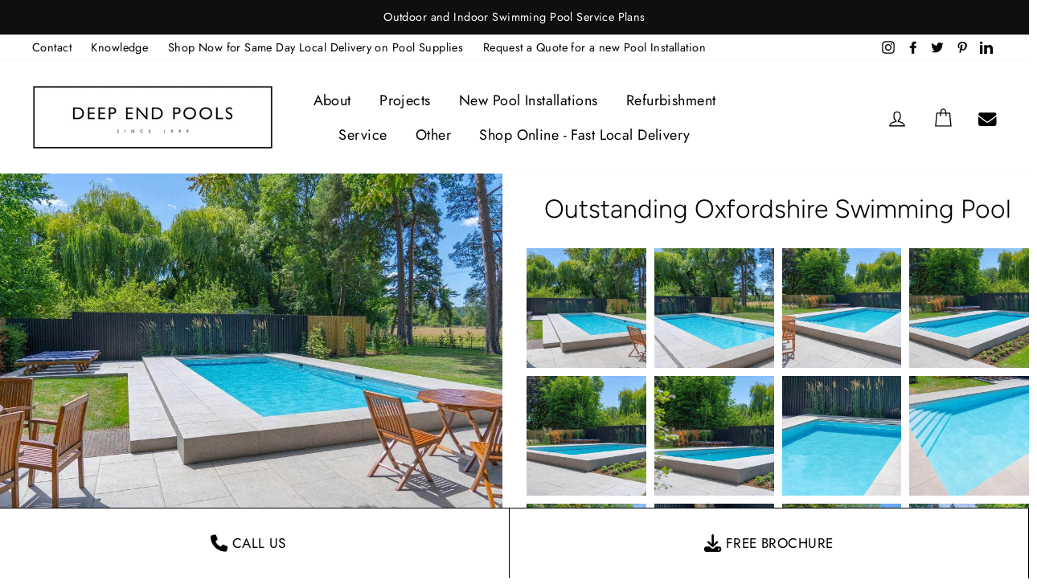

--- FILE ---
content_type: text/html; charset=utf-8
request_url: https://deependpools.co.uk/products/outstanding-oxfordshire-swimming-pool
body_size: 48046
content:
















<!doctype html>
<html class="no-js" lang="en">
<head>
<script type="application/vnd.locksmith+json" data-locksmith>{"version":"v173","locked":false,"initialized":true,"scope":"product","access_granted":true,"access_denied":false,"requires_customer":false,"manual_lock":false,"remote_lock":false,"has_timeout":false,"remote_rendered":null,"hide_resource":false,"hide_links_to_resource":false,"transparent":true,"locks":{"all":[],"opened":[]},"keys":[],"keys_signature":"4cbfb9c99f70a3d606cb27e64521eee3d84461cffd1ceb1cbcc0c74ebaf20334","state":{"template":"product.shogun.custom","theme":173798097281,"product":"outstanding-oxfordshire-swimming-pool","collection":null,"page":null,"blog":null,"article":null,"app":null},"now":1769008195,"path":"\/products\/outstanding-oxfordshire-swimming-pool","locale_root_url":"\/","canonical_url":"https:\/\/deependpools.co.uk\/products\/outstanding-oxfordshire-swimming-pool","customer_id":null,"customer_id_signature":"4cbfb9c99f70a3d606cb27e64521eee3d84461cffd1ceb1cbcc0c74ebaf20334","cart":null}</script><script data-locksmith>!function(){var require=undefined,reqwest=function(){function succeed(e){var t=protocolRe.exec(e.url);return t=t&&t[1]||context.location.protocol,httpsRe.test(t)?twoHundo.test(e.request.status):!!e.request.response}function handleReadyState(e,t,n){return function(){return e._aborted?n(e.request):e._timedOut?n(e.request,"Request is aborted: timeout"):void(e.request&&4==e.request[readyState]&&(e.request.onreadystatechange=noop,succeed(e)?t(e.request):n(e.request)))}}function setHeaders(e,t){var n,s=t.headers||{};s.Accept=s.Accept||defaultHeaders.accept[t.type]||defaultHeaders.accept["*"];var r="undefined"!=typeof FormData&&t.data instanceof FormData;for(n in!t.crossOrigin&&!s[requestedWith]&&(s[requestedWith]=defaultHeaders.requestedWith),!s[contentType]&&!r&&(s[contentType]=t.contentType||defaultHeaders.contentType),s)s.hasOwnProperty(n)&&"setRequestHeader"in e&&e.setRequestHeader(n,s[n])}function setCredentials(e,t){"undefined"!=typeof t.withCredentials&&"undefined"!=typeof e.withCredentials&&(e.withCredentials=!!t.withCredentials)}function generalCallback(e){lastValue=e}function urlappend(e,t){return e+(/[?]/.test(e)?"&":"?")+t}function handleJsonp(e,t,n,s){var r=uniqid++,a=e.jsonpCallback||"callback",o=e.jsonpCallbackName||reqwest.getcallbackPrefix(r),i=new RegExp("((^|[?]|&)"+a+")=([^&]+)"),l=s.match(i),c=doc.createElement("script"),u=0,d=-1!==navigator.userAgent.indexOf("MSIE 10.0");return l?"?"===l[3]?s=s.replace(i,"$1="+o):o=l[3]:s=urlappend(s,a+"="+o),context[o]=generalCallback,c.type="text/javascript",c.src=s,c.async=!0,"undefined"!=typeof c.onreadystatechange&&!d&&(c.htmlFor=c.id="_reqwest_"+r),c.onload=c.onreadystatechange=function(){if(c[readyState]&&"complete"!==c[readyState]&&"loaded"!==c[readyState]||u)return!1;c.onload=c.onreadystatechange=null,c.onclick&&c.onclick(),t(lastValue),lastValue=undefined,head.removeChild(c),u=1},head.appendChild(c),{abort:function(){c.onload=c.onreadystatechange=null,n({},"Request is aborted: timeout",{}),lastValue=undefined,head.removeChild(c),u=1}}}function getRequest(e,t){var n,s=this.o,r=(s.method||"GET").toUpperCase(),a="string"==typeof s?s:s.url,o=!1!==s.processData&&s.data&&"string"!=typeof s.data?reqwest.toQueryString(s.data):s.data||null,i=!1;return("jsonp"==s.type||"GET"==r)&&o&&(a=urlappend(a,o),o=null),"jsonp"==s.type?handleJsonp(s,e,t,a):((n=s.xhr&&s.xhr(s)||xhr(s)).open(r,a,!1!==s.async),setHeaders(n,s),setCredentials(n,s),context[xDomainRequest]&&n instanceof context[xDomainRequest]?(n.onload=e,n.onerror=t,n.onprogress=function(){},i=!0):n.onreadystatechange=handleReadyState(this,e,t),s.before&&s.before(n),i?setTimeout(function(){n.send(o)},200):n.send(o),n)}function Reqwest(e,t){this.o=e,this.fn=t,init.apply(this,arguments)}function setType(e){return null===e?undefined:e.match("json")?"json":e.match("javascript")?"js":e.match("text")?"html":e.match("xml")?"xml":void 0}function init(o,fn){function complete(e){for(o.timeout&&clearTimeout(self.timeout),self.timeout=null;0<self._completeHandlers.length;)self._completeHandlers.shift()(e)}function success(resp){var type=o.type||resp&&setType(resp.getResponseHeader("Content-Type"));resp="jsonp"!==type?self.request:resp;var filteredResponse=globalSetupOptions.dataFilter(resp.responseText,type),r=filteredResponse;try{resp.responseText=r}catch(e){}if(r)switch(type){case"json":try{resp=context.JSON?context.JSON.parse(r):eval("("+r+")")}catch(err){return error(resp,"Could not parse JSON in response",err)}break;case"js":resp=eval(r);break;case"html":resp=r;break;case"xml":resp=resp.responseXML&&resp.responseXML.parseError&&resp.responseXML.parseError.errorCode&&resp.responseXML.parseError.reason?null:resp.responseXML}for(self._responseArgs.resp=resp,self._fulfilled=!0,fn(resp),self._successHandler(resp);0<self._fulfillmentHandlers.length;)resp=self._fulfillmentHandlers.shift()(resp);complete(resp)}function timedOut(){self._timedOut=!0,self.request.abort()}function error(e,t,n){for(e=self.request,self._responseArgs.resp=e,self._responseArgs.msg=t,self._responseArgs.t=n,self._erred=!0;0<self._errorHandlers.length;)self._errorHandlers.shift()(e,t,n);complete(e)}this.url="string"==typeof o?o:o.url,this.timeout=null,this._fulfilled=!1,this._successHandler=function(){},this._fulfillmentHandlers=[],this._errorHandlers=[],this._completeHandlers=[],this._erred=!1,this._responseArgs={};var self=this;fn=fn||function(){},o.timeout&&(this.timeout=setTimeout(function(){timedOut()},o.timeout)),o.success&&(this._successHandler=function(){o.success.apply(o,arguments)}),o.error&&this._errorHandlers.push(function(){o.error.apply(o,arguments)}),o.complete&&this._completeHandlers.push(function(){o.complete.apply(o,arguments)}),this.request=getRequest.call(this,success,error)}function reqwest(e,t){return new Reqwest(e,t)}function normalize(e){return e?e.replace(/\r?\n/g,"\r\n"):""}function serial(e,t){var n,s,r,a,o=e.name,i=e.tagName.toLowerCase(),l=function(e){e&&!e.disabled&&t(o,normalize(e.attributes.value&&e.attributes.value.specified?e.value:e.text))};if(!e.disabled&&o)switch(i){case"input":/reset|button|image|file/i.test(e.type)||(n=/checkbox/i.test(e.type),s=/radio/i.test(e.type),r=e.value,(!n&&!s||e.checked)&&t(o,normalize(n&&""===r?"on":r)));break;case"textarea":t(o,normalize(e.value));break;case"select":if("select-one"===e.type.toLowerCase())l(0<=e.selectedIndex?e.options[e.selectedIndex]:null);else for(a=0;e.length&&a<e.length;a++)e.options[a].selected&&l(e.options[a])}}function eachFormElement(){var e,t,a=this,n=function(e,t){var n,s,r;for(n=0;n<t.length;n++)for(r=e[byTag](t[n]),s=0;s<r.length;s++)serial(r[s],a)};for(t=0;t<arguments.length;t++)e=arguments[t],/input|select|textarea/i.test(e.tagName)&&serial(e,a),n(e,["input","select","textarea"])}function serializeQueryString(){return reqwest.toQueryString(reqwest.serializeArray.apply(null,arguments))}function serializeHash(){var n={};return eachFormElement.apply(function(e,t){e in n?(n[e]&&!isArray(n[e])&&(n[e]=[n[e]]),n[e].push(t)):n[e]=t},arguments),n}function buildParams(e,t,n,s){var r,a,o,i=/\[\]$/;if(isArray(t))for(a=0;t&&a<t.length;a++)o=t[a],n||i.test(e)?s(e,o):buildParams(e+"["+("object"==typeof o?a:"")+"]",o,n,s);else if(t&&"[object Object]"===t.toString())for(r in t)buildParams(e+"["+r+"]",t[r],n,s);else s(e,t)}var context=this,XHR2;if("window"in context)var doc=document,byTag="getElementsByTagName",head=doc[byTag]("head")[0];else try{XHR2=require("xhr2")}catch(ex){throw new Error("Peer dependency `xhr2` required! Please npm install xhr2")}var httpsRe=/^http/,protocolRe=/(^\w+):\/\//,twoHundo=/^(20\d|1223)$/,readyState="readyState",contentType="Content-Type",requestedWith="X-Requested-With",uniqid=0,callbackPrefix="reqwest_"+ +new Date,lastValue,xmlHttpRequest="XMLHttpRequest",xDomainRequest="XDomainRequest",noop=function(){},isArray="function"==typeof Array.isArray?Array.isArray:function(e){return e instanceof Array},defaultHeaders={contentType:"application/x-www-form-urlencoded",requestedWith:xmlHttpRequest,accept:{"*":"text/javascript, text/html, application/xml, text/xml, */*",xml:"application/xml, text/xml",html:"text/html",text:"text/plain",json:"application/json, text/javascript",js:"application/javascript, text/javascript"}},xhr=function(e){if(!0!==e.crossOrigin)return context[xmlHttpRequest]?new XMLHttpRequest:XHR2?new XHR2:new ActiveXObject("Microsoft.XMLHTTP");var t=context[xmlHttpRequest]?new XMLHttpRequest:null;if(t&&"withCredentials"in t)return t;if(context[xDomainRequest])return new XDomainRequest;throw new Error("Browser does not support cross-origin requests")},globalSetupOptions={dataFilter:function(e){return e}};return Reqwest.prototype={abort:function(){this._aborted=!0,this.request.abort()},retry:function(){init.call(this,this.o,this.fn)},then:function(e,t){return e=e||function(){},t=t||function(){},this._fulfilled?this._responseArgs.resp=e(this._responseArgs.resp):this._erred?t(this._responseArgs.resp,this._responseArgs.msg,this._responseArgs.t):(this._fulfillmentHandlers.push(e),this._errorHandlers.push(t)),this},always:function(e){return this._fulfilled||this._erred?e(this._responseArgs.resp):this._completeHandlers.push(e),this},fail:function(e){return this._erred?e(this._responseArgs.resp,this._responseArgs.msg,this._responseArgs.t):this._errorHandlers.push(e),this},"catch":function(e){return this.fail(e)}},reqwest.serializeArray=function(){var n=[];return eachFormElement.apply(function(e,t){n.push({name:e,value:t})},arguments),n},reqwest.serialize=function(){if(0===arguments.length)return"";var e,t=Array.prototype.slice.call(arguments,0);return(e=t.pop())&&e.nodeType&&t.push(e)&&(e=null),e&&(e=e.type),("map"==e?serializeHash:"array"==e?reqwest.serializeArray:serializeQueryString).apply(null,t)},reqwest.toQueryString=function(e,t){var n,s,r=t||!1,a=[],o=encodeURIComponent,i=function(e,t){t="function"==typeof t?t():null==t?"":t,a[a.length]=o(e)+"="+o(t)};if(isArray(e))for(s=0;e&&s<e.length;s++)i(e[s].name,e[s].value);else for(n in e)e.hasOwnProperty(n)&&buildParams(n,e[n],r,i);return a.join("&").replace(/%20/g,"+")},reqwest.getcallbackPrefix=function(){return callbackPrefix},reqwest.compat=function(e,t){return e&&(e.type&&(e.method=e.type)&&delete e.type,e.dataType&&(e.type=e.dataType),e.jsonpCallback&&(e.jsonpCallbackName=e.jsonpCallback)&&delete e.jsonpCallback,e.jsonp&&(e.jsonpCallback=e.jsonp)),new Reqwest(e,t)},reqwest.ajaxSetup=function(e){for(var t in e=e||{})globalSetupOptions[t]=e[t]},reqwest}();
/*!
  * Reqwest! A general purpose XHR connection manager
  * license MIT (c) Dustin Diaz 2015
  * https://github.com/ded/reqwest
  */!function(){var o=window.Locksmith={},e=document.querySelector('script[type="application/vnd.locksmith+json"]'),n=e&&e.innerHTML;if(o.state={},o.util={},o.loading=!1,n)try{o.state=JSON.parse(n)}catch(u){}if(document.addEventListener&&document.querySelector){var s,r,a,t=[76,79,67,75,83,77,73,84,72,49,49],i=function(){r=t.slice(0)},l="style",c=function(e){e&&27!==e.keyCode&&"click"!==e.type||(document.removeEventListener("keydown",c),document.removeEventListener("click",c),s&&document.body.removeChild(s),s=null)};i(),document.addEventListener("keyup",function(e){if(e.keyCode===r[0]){if(clearTimeout(a),r.shift(),0<r.length)return void(a=setTimeout(i,1e3));i(),c(),(s=document.createElement("div"))[l].width="50%",s[l].maxWidth="1000px",s[l].height="85%",s[l].border="1px rgba(0, 0, 0, 0.2) solid",s[l].background="rgba(255, 255, 255, 0.99)",s[l].borderRadius="4px",s[l].position="fixed",s[l].top="50%",s[l].left="50%",s[l].transform="translateY(-50%) translateX(-50%)",s[l].boxShadow="0 2px 5px rgba(0, 0, 0, 0.3), 0 0 100vh 100vw rgba(0, 0, 0, 0.5)",s[l].zIndex="2147483645";var t=document.createElement("textarea");t.value=JSON.stringify(JSON.parse(n),null,2),t[l].border="none",t[l].display="block",t[l].boxSizing="border-box",t[l].width="100%",t[l].height="100%",t[l].background="transparent",t[l].padding="22px",t[l].fontFamily="monospace",t[l].fontSize="14px",t[l].color="#333",t[l].resize="none",t[l].outline="none",t.readOnly=!0,s.appendChild(t),document.body.appendChild(s),t.addEventListener("click",function(e){e.stopImmediatePropagation()}),t.select(),document.addEventListener("keydown",c),document.addEventListener("click",c)}})}o.isEmbedded=-1!==window.location.search.indexOf("_ab=0&_fd=0&_sc=1"),o.path=o.state.path||window.location.pathname,o.basePath=o.state.locale_root_url.concat("/apps/locksmith").replace(/^\/\//,"/"),o.reloading=!1,o.util.console=window.console||{log:function(){},error:function(){}},o.util.makeUrl=function(e,t){var n,s=o.basePath+e,r=[],a=o.cache();for(n in a)r.push(n+"="+encodeURIComponent(a[n]));for(n in t)r.push(n+"="+encodeURIComponent(t[n]));return o.state.customer_id&&(r.push("customer_id="+encodeURIComponent(o.state.customer_id)),r.push("customer_id_signature="+encodeURIComponent(o.state.customer_id_signature))),s+=(-1===s.indexOf("?")?"?":"&")+r.join("&")},o._initializeCallbacks=[],o.on=function(e,t){if("initialize"!==e)throw'Locksmith.on() currently only supports the "initialize" event';o._initializeCallbacks.push(t)},o.initializeSession=function(e){if(!o.isEmbedded){var t=!1,n=!0,s=!0;(e=e||{}).silent&&(s=n=!(t=!0)),o.ping({silent:t,spinner:n,reload:s,callback:function(){o._initializeCallbacks.forEach(function(e){e()})}})}},o.cache=function(e){var t={};try{var n=function r(e){return(document.cookie.match("(^|; )"+e+"=([^;]*)")||0)[2]};t=JSON.parse(decodeURIComponent(n("locksmith-params")||"{}"))}catch(u){}if(e){for(var s in e)t[s]=e[s];document.cookie="locksmith-params=; expires=Thu, 01 Jan 1970 00:00:00 GMT; path=/",document.cookie="locksmith-params="+encodeURIComponent(JSON.stringify(t))+"; path=/"}return t},o.cache.cart=o.state.cart,o.cache.cartLastSaved=null,o.params=o.cache(),o.util.reload=function(){o.reloading=!0;try{window.location.href=window.location.href.replace(/#.*/,"")}catch(u){o.util.console.error("Preferred reload method failed",u),window.location.reload()}},o.cache.saveCart=function(e){if(!o.cache.cart||o.cache.cart===o.cache.cartLastSaved)return e?e():null;var t=o.cache.cartLastSaved;o.cache.cartLastSaved=o.cache.cart,reqwest({url:"/cart/update.json",method:"post",type:"json",data:{attributes:{locksmith:o.cache.cart}},complete:e,error:function(e){if(o.cache.cartLastSaved=t,!o.reloading)throw e}})},o.util.spinnerHTML='<style>body{background:#FFF}@keyframes spin{from{transform:rotate(0deg)}to{transform:rotate(360deg)}}#loading{display:flex;width:100%;height:50vh;color:#777;align-items:center;justify-content:center}#loading .spinner{display:block;animation:spin 600ms linear infinite;position:relative;width:50px;height:50px}#loading .spinner-ring{stroke:currentColor;stroke-dasharray:100%;stroke-width:2px;stroke-linecap:round;fill:none}</style><div id="loading"><div class="spinner"><svg width="100%" height="100%"><svg preserveAspectRatio="xMinYMin"><circle class="spinner-ring" cx="50%" cy="50%" r="45%"></circle></svg></svg></div></div>',o.util.clobberBody=function(e){document.body.innerHTML=e},o.util.clobberDocument=function(e){e.responseText&&(e=e.responseText),document.documentElement&&document.removeChild(document.documentElement);var t=document.open("text/html","replace");t.writeln(e),t.close(),setTimeout(function(){var e=t.querySelector("[autofocus]");e&&e.focus()},100)},o.util.serializeForm=function(e){if(e&&"FORM"===e.nodeName){var t,n,s={};for(t=e.elements.length-1;0<=t;t-=1)if(""!==e.elements[t].name)switch(e.elements[t].nodeName){case"INPUT":switch(e.elements[t].type){default:case"text":case"hidden":case"password":case"button":case"reset":case"submit":s[e.elements[t].name]=e.elements[t].value;break;case"checkbox":case"radio":e.elements[t].checked&&(s[e.elements[t].name]=e.elements[t].value);break;case"file":}break;case"TEXTAREA":s[e.elements[t].name]=e.elements[t].value;break;case"SELECT":switch(e.elements[t].type){case"select-one":s[e.elements[t].name]=e.elements[t].value;break;case"select-multiple":for(n=e.elements[t].options.length-1;0<=n;n-=1)e.elements[t].options[n].selected&&(s[e.elements[t].name]=e.elements[t].options[n].value)}break;case"BUTTON":switch(e.elements[t].type){case"reset":case"submit":case"button":s[e.elements[t].name]=e.elements[t].value}}return s}},o.util.on=function(e,a,o,t){t=t||document;var i="locksmith-"+e+a,n=function(e){var t=e.target,n=e.target.parentElement,s=t.className.baseVal||t.className||"",r=n.className.baseVal||n.className||"";("string"==typeof s&&-1!==s.split(/\s+/).indexOf(a)||"string"==typeof r&&-1!==r.split(/\s+/).indexOf(a))&&!e[i]&&(e[i]=!0,o(e))};t.attachEvent?t.attachEvent(e,n):t.addEventListener(e,n,!1)},o.util.enableActions=function(e){o.util.on("click","locksmith-action",function(e){e.preventDefault();var t=e.target;t.dataset.confirmWith&&!confirm(t.dataset.confirmWith)||(t.disabled=!0,t.innerText=t.dataset.disableWith,o.post("/action",t.dataset.locksmithParams,{spinner:!1,type:"text",success:function(e){(e=JSON.parse(e.responseText)).message&&alert(e.message),o.util.reload()}}))},e)},o.util.inject=function(e,t){var n=["data","locksmith","append"];if(-1!==t.indexOf(n.join("-"))){var s=document.createElement("div");s.innerHTML=t,e.appendChild(s)}else e.innerHTML=t;var r,a,o=e.querySelectorAll("script");for(a=0;a<o.length;++a){r=o[a];var i=document.createElement("script");if(r.type&&(i.type=r.type),r.src)i.src=r.src;else{var l=document.createTextNode(r.innerHTML);i.appendChild(l)}e.appendChild(i)}var c=e.querySelector("[autofocus]");c&&c.focus()},o.post=function(e,t,n){!1!==(n=n||{}).spinner&&o.util.clobberBody(o.util.spinnerHTML);var s={};n.container===document?(s.layout=1,n.success=function(e){document.getElementById(n.container);o.util.clobberDocument(e)}):n.container&&(s.layout=0,n.success=function(e){var t=document.getElementById(n.container);o.util.inject(t,e),t.id===t.firstChild.id&&t.parentElement.replaceChild(t.firstChild,t)}),n.form_type&&(t.form_type=n.form_type),o.loading=!0;var r=o.util.makeUrl(e,s);reqwest({url:r,method:"post",type:n.type||"html",data:t,complete:function(){o.loading=!1},error:function(e){if(!o.reloading)if("dashboard.weglot.com"!==window.location.host){if(!n.silent)throw alert("Something went wrong! Please refresh and try again."),e;console.error(e)}else console.error(e)},success:n.success||o.util.clobberDocument})},o.postResource=function(e,t){e.path=o.path,e.search=window.location.search,e.state=o.state,e.passcode&&(e.passcode=e.passcode.trim()),e.email&&(e.email=e.email.trim()),e.state.cart=o.cache.cart,e.locksmith_json=o.jsonTag,e.locksmith_json_signature=o.jsonTagSignature,o.post("/resource",e,t)},o.ping=function(e){if(!o.isEmbedded){e=e||{};var t=function(){e.reload?o.util.reload():"function"==typeof e.callback&&e.callback()};o.post("/ping",{path:o.path,search:window.location.search,state:o.state},{spinner:!!e.spinner,silent:"undefined"==typeof e.silent||e.silent,type:"text",success:function(e){(e=JSON.parse(e.responseText)).messages&&0<e.messages.length&&o.showMessages(e.messages),e.cart&&o.cache.cart!==e.cart?(o.cache.cart=e.cart,o.cache.saveCart(function(){t(),e.cart&&e.cart.match(/^.+:/)&&o.util.reload()})):t()}})}},o.timeoutMonitor=function(){var e=o.cache.cart;o.ping({callback:function(){e!==o.cache.cart||setTimeout(function(){o.timeoutMonitor()},6e4)}})},o.showMessages=function(e){var t=document.createElement("div");t.style.position="fixed",t.style.left=0,t.style.right=0,t.style.bottom="-50px",t.style.opacity=0,t.style.background="#191919",t.style.color="#ddd",t.style.transition="bottom 0.2s, opacity 0.2s",t.style.zIndex=999999,t.innerHTML="        <style>          .locksmith-ab .locksmith-b { display: none; }          .locksmith-ab.toggled .locksmith-b { display: flex; }          .locksmith-ab.toggled .locksmith-a { display: none; }          .locksmith-flex { display: flex; flex-wrap: wrap; justify-content: space-between; align-items: center; padding: 10px 20px; }          .locksmith-message + .locksmith-message { border-top: 1px #555 solid; }          .locksmith-message a { color: inherit; font-weight: bold; }          .locksmith-message a:hover { color: inherit; opacity: 0.8; }          a.locksmith-ab-toggle { font-weight: inherit; text-decoration: underline; }          .locksmith-text { flex-grow: 1; }          .locksmith-cta { flex-grow: 0; text-align: right; }          .locksmith-cta button { transform: scale(0.8); transform-origin: left; }          .locksmith-cta > * { display: block; }          .locksmith-cta > * + * { margin-top: 10px; }          .locksmith-message a.locksmith-close { flex-grow: 0; text-decoration: none; margin-left: 15px; font-size: 30px; font-family: monospace; display: block; padding: 2px 10px; }                    @media screen and (max-width: 600px) {            .locksmith-wide-only { display: none !important; }            .locksmith-flex { padding: 0 15px; }            .locksmith-flex > * { margin-top: 5px; margin-bottom: 5px; }            .locksmith-cta { text-align: left; }          }                    @media screen and (min-width: 601px) {            .locksmith-narrow-only { display: none !important; }          }        </style>      "+e.map(function(e){return'<div class="locksmith-message">'+e+"</div>"}).join(""),document.body.appendChild(t),document.body.style.position="relative",document.body.parentElement.style.paddingBottom=t.offsetHeight+"px",setTimeout(function(){t.style.bottom=0,t.style.opacity=1},50),o.util.on("click","locksmith-ab-toggle",function(e){e.preventDefault();for(var t=e.target.parentElement;-1===t.className.split(" ").indexOf("locksmith-ab");)t=t.parentElement;-1!==t.className.split(" ").indexOf("toggled")?t.className=t.className.replace("toggled",""):t.className=t.className+" toggled"}),o.util.enableActions(t)}}()}();</script>
      <script data-locksmith>Locksmith.cache.cart=null</script>


  <script data-locksmith>Locksmith.jsonTag="\u003cscript type=\"application\/vnd.locksmith+json\" data-locksmith\u003e{\"version\":\"v173\",\"locked\":false,\"initialized\":true,\"scope\":\"product\",\"access_granted\":true,\"access_denied\":false,\"requires_customer\":false,\"manual_lock\":false,\"remote_lock\":false,\"has_timeout\":false,\"remote_rendered\":null,\"hide_resource\":false,\"hide_links_to_resource\":false,\"transparent\":true,\"locks\":{\"all\":[],\"opened\":[]},\"keys\":[],\"keys_signature\":\"4cbfb9c99f70a3d606cb27e64521eee3d84461cffd1ceb1cbcc0c74ebaf20334\",\"state\":{\"template\":\"product.shogun.custom\",\"theme\":173798097281,\"product\":\"outstanding-oxfordshire-swimming-pool\",\"collection\":null,\"page\":null,\"blog\":null,\"article\":null,\"app\":null},\"now\":1769008195,\"path\":\"\\\/products\\\/outstanding-oxfordshire-swimming-pool\",\"locale_root_url\":\"\\\/\",\"canonical_url\":\"https:\\\/\\\/deependpools.co.uk\\\/products\\\/outstanding-oxfordshire-swimming-pool\",\"customer_id\":null,\"customer_id_signature\":\"4cbfb9c99f70a3d606cb27e64521eee3d84461cffd1ceb1cbcc0c74ebaf20334\",\"cart\":null}\u003c\/script\u003e";Locksmith.jsonTagSignature="d766c0d3a193f1d1bd5282397966b3db11e0b7d0b8e5cce6bac9c5145bb9d1bc"</script>
<!--<script id="Cookiebot" src="https://consent.cookiebot.com/uc.js" data-cbid="d5f79ed1-967d-4263-a95b-0f725d920f68" data-blockingmode="auto" type="text/javascript"></script>-->
 
  <!-- Meta Pixel Code -->
<script>
!function(f,b,e,v,n,t,s)
{if(f.fbq)return;n=f.fbq=function(){n.callMethod?
n.callMethod.apply(n,arguments):n.queue.push(arguments)};
if(!f._fbq)f._fbq=n;n.push=n;n.loaded=!0;n.version='2.0';
n.queue=[];t=b.createElement(e);t.async=!0;
t.src=v;s=b.getElementsByTagName(e)[0];
s.parentNode.insertBefore(t,s)}(window, document,'script',
'https://connect.facebook.net/en_US/fbevents.js');
fbq('init', '586759226211849');
fbq('track', 'PageView');
</script>
<noscript><img height="1" width="1" style="display:none"
src="https://www.facebook.com/tr?id=586759226211849&ev=PageView&noscript=1"
/></noscript>
<!-- End Meta Pixel Code -->
  
  <link rel="stylesheet" href="https://obscure-escarpment-2240.herokuapp.com/stylesheets/bcpo-front.css">
  <script>var bcpo_product={"id":8369978376480,"title":"Outstanding Oxfordshire Swimming Pool","handle":"outstanding-oxfordshire-swimming-pool","description":"","published_at":"2023-06-29T15:00:14+01:00","created_at":"2023-06-29T15:00:14+01:00","vendor":"Deep End Pools","type":"Projects","tags":[],"price":0,"price_min":0,"price_max":0,"available":false,"price_varies":false,"compare_at_price":null,"compare_at_price_min":0,"compare_at_price_max":0,"compare_at_price_varies":false,"variants":[{"id":45420845891872,"title":"Default Title","option1":"Default Title","option2":null,"option3":null,"sku":null,"requires_shipping":true,"taxable":true,"featured_image":null,"available":false,"name":"Outstanding Oxfordshire Swimming Pool","public_title":null,"options":["Default Title"],"price":0,"weight":0,"compare_at_price":null,"inventory_management":"shopify","barcode":null,"requires_selling_plan":false,"selling_plan_allocations":[]}],"images":["\/\/deependpools.co.uk\/cdn\/shop\/files\/MeadowCottage-1.jpg?v=1742328935","\/\/deependpools.co.uk\/cdn\/shop\/files\/MeadowCottage-2.jpg?v=1742328935","\/\/deependpools.co.uk\/cdn\/shop\/files\/MeadowCottage-3.jpg?v=1742328935","\/\/deependpools.co.uk\/cdn\/shop\/files\/MeadowCottage-4.jpg?v=1742328935","\/\/deependpools.co.uk\/cdn\/shop\/files\/MeadowCottage-5.jpg?v=1742328935","\/\/deependpools.co.uk\/cdn\/shop\/files\/MeadowCottage-6.jpg?v=1742328936","\/\/deependpools.co.uk\/cdn\/shop\/files\/MeadowCottage-7.jpg?v=1742328936","\/\/deependpools.co.uk\/cdn\/shop\/files\/MeadowCottage-8.jpg?v=1742328936","\/\/deependpools.co.uk\/cdn\/shop\/files\/MeadowCottage-9.jpg?v=1742328936","\/\/deependpools.co.uk\/cdn\/shop\/files\/MeadowCottage-10.jpg?v=1742328936","\/\/deependpools.co.uk\/cdn\/shop\/files\/MeadowCottage-11.jpg?v=1742328936","\/\/deependpools.co.uk\/cdn\/shop\/files\/MeadowCottage-12.jpg?v=1742328936","\/\/deependpools.co.uk\/cdn\/shop\/files\/MeadowCottage-13.jpg?v=1742328936","\/\/deependpools.co.uk\/cdn\/shop\/files\/MeadowCottage-14.jpg?v=1742328936","\/\/deependpools.co.uk\/cdn\/shop\/files\/MeadowCottage-15.jpg?v=1742328936","\/\/deependpools.co.uk\/cdn\/shop\/files\/MeadowCottage-16.jpg?v=1742328936","\/\/deependpools.co.uk\/cdn\/shop\/files\/MeadowCottage-17.jpg?v=1742328936","\/\/deependpools.co.uk\/cdn\/shop\/files\/MeadowCottage-18.jpg?v=1742328936","\/\/deependpools.co.uk\/cdn\/shop\/files\/MeadowCottage-19.jpg?v=1742328936","\/\/deependpools.co.uk\/cdn\/shop\/files\/MeadowCottage-20.jpg?v=1742328936","\/\/deependpools.co.uk\/cdn\/shop\/files\/MeadowCottage-21.jpg?v=1742328937","\/\/deependpools.co.uk\/cdn\/shop\/files\/MeadowCottage-22.jpg?v=1742328937","\/\/deependpools.co.uk\/cdn\/shop\/files\/MeadowCottage-23.jpg?v=1742328937","\/\/deependpools.co.uk\/cdn\/shop\/files\/MeadowCottage-24.jpg?v=1742328937","\/\/deependpools.co.uk\/cdn\/shop\/files\/MeadowCottage-25.jpg?v=1742328937","\/\/deependpools.co.uk\/cdn\/shop\/files\/MeadowCottage-26.jpg?v=1742328937","\/\/deependpools.co.uk\/cdn\/shop\/files\/MeadowCottage-27.jpg?v=1742328937","\/\/deependpools.co.uk\/cdn\/shop\/files\/MeadowCottage-28.jpg?v=1742328937","\/\/deependpools.co.uk\/cdn\/shop\/files\/MeadowCottage-29.jpg?v=1742328937","\/\/deependpools.co.uk\/cdn\/shop\/files\/MeadowCottage-30.jpg?v=1742328937","\/\/deependpools.co.uk\/cdn\/shop\/files\/MeadowCottage-31.jpg?v=1742328937","\/\/deependpools.co.uk\/cdn\/shop\/files\/MeadowCottage-32.jpg?v=1742328937","\/\/deependpools.co.uk\/cdn\/shop\/files\/MeadowHouseDrone-1.jpg?v=1742328937","\/\/deependpools.co.uk\/cdn\/shop\/files\/MeadowHouseDrone-2.jpg?v=1742328937","\/\/deependpools.co.uk\/cdn\/shop\/files\/MeadowHouseDrone-3.jpg?v=1742328938","\/\/deependpools.co.uk\/cdn\/shop\/files\/MeadowHouseDrone-4.jpg?v=1742328938","\/\/deependpools.co.uk\/cdn\/shop\/files\/MeadowHouseDrone-5.jpg?v=1742328938","\/\/deependpools.co.uk\/cdn\/shop\/files\/MeadowHouseDrone-6.jpg?v=1742328938","\/\/deependpools.co.uk\/cdn\/shop\/files\/MeadowHouseDrone-7.jpg?v=1742328938","\/\/deependpools.co.uk\/cdn\/shop\/files\/MeadowHouseDrone-8.jpg?v=1742328938","\/\/deependpools.co.uk\/cdn\/shop\/files\/MeadowHouseDrone-9.jpg?v=1742328938","\/\/deependpools.co.uk\/cdn\/shop\/files\/MeadowHouseDrone-10.jpg?v=1742328938","\/\/deependpools.co.uk\/cdn\/shop\/files\/MeadowHouseDrone-11.jpg?v=1742328938","\/\/deependpools.co.uk\/cdn\/shop\/files\/MeadowHouseDrone-12.jpg?v=1742328938","\/\/deependpools.co.uk\/cdn\/shop\/files\/MeadowHouseDrone-13.jpg?v=1742328938","\/\/deependpools.co.uk\/cdn\/shop\/files\/MeadowHouseDrone-14.jpg?v=1742328938","\/\/deependpools.co.uk\/cdn\/shop\/files\/MeadowHouseDrone-15.jpg?v=1742328938"],"featured_image":"\/\/deependpools.co.uk\/cdn\/shop\/files\/MeadowCottage-1.jpg?v=1742328935","options":["Title"],"media":[{"alt":null,"id":34204152070432,"position":1,"preview_image":{"aspect_ratio":1.499,"height":683,"width":1024,"src":"\/\/deependpools.co.uk\/cdn\/shop\/files\/MeadowCottage-1.jpg?v=1742328935"},"aspect_ratio":1.499,"height":683,"media_type":"image","src":"\/\/deependpools.co.uk\/cdn\/shop\/files\/MeadowCottage-1.jpg?v=1742328935","width":1024},{"alt":null,"id":34204152103200,"position":2,"preview_image":{"aspect_ratio":1.499,"height":683,"width":1024,"src":"\/\/deependpools.co.uk\/cdn\/shop\/files\/MeadowCottage-2.jpg?v=1742328935"},"aspect_ratio":1.499,"height":683,"media_type":"image","src":"\/\/deependpools.co.uk\/cdn\/shop\/files\/MeadowCottage-2.jpg?v=1742328935","width":1024},{"alt":null,"id":34204152135968,"position":3,"preview_image":{"aspect_ratio":1.499,"height":683,"width":1024,"src":"\/\/deependpools.co.uk\/cdn\/shop\/files\/MeadowCottage-3.jpg?v=1742328935"},"aspect_ratio":1.499,"height":683,"media_type":"image","src":"\/\/deependpools.co.uk\/cdn\/shop\/files\/MeadowCottage-3.jpg?v=1742328935","width":1024},{"alt":null,"id":34204152168736,"position":4,"preview_image":{"aspect_ratio":1.499,"height":683,"width":1024,"src":"\/\/deependpools.co.uk\/cdn\/shop\/files\/MeadowCottage-4.jpg?v=1742328935"},"aspect_ratio":1.499,"height":683,"media_type":"image","src":"\/\/deependpools.co.uk\/cdn\/shop\/files\/MeadowCottage-4.jpg?v=1742328935","width":1024},{"alt":null,"id":34204152234272,"position":5,"preview_image":{"aspect_ratio":1.499,"height":683,"width":1024,"src":"\/\/deependpools.co.uk\/cdn\/shop\/files\/MeadowCottage-5.jpg?v=1742328935"},"aspect_ratio":1.499,"height":683,"media_type":"image","src":"\/\/deependpools.co.uk\/cdn\/shop\/files\/MeadowCottage-5.jpg?v=1742328935","width":1024},{"alt":null,"id":34204152267040,"position":6,"preview_image":{"aspect_ratio":1.499,"height":683,"width":1024,"src":"\/\/deependpools.co.uk\/cdn\/shop\/files\/MeadowCottage-6.jpg?v=1742328936"},"aspect_ratio":1.499,"height":683,"media_type":"image","src":"\/\/deependpools.co.uk\/cdn\/shop\/files\/MeadowCottage-6.jpg?v=1742328936","width":1024},{"alt":null,"id":34204152299808,"position":7,"preview_image":{"aspect_ratio":1.499,"height":683,"width":1024,"src":"\/\/deependpools.co.uk\/cdn\/shop\/files\/MeadowCottage-7.jpg?v=1742328936"},"aspect_ratio":1.499,"height":683,"media_type":"image","src":"\/\/deependpools.co.uk\/cdn\/shop\/files\/MeadowCottage-7.jpg?v=1742328936","width":1024},{"alt":null,"id":34204152332576,"position":8,"preview_image":{"aspect_ratio":1.499,"height":683,"width":1024,"src":"\/\/deependpools.co.uk\/cdn\/shop\/files\/MeadowCottage-8.jpg?v=1742328936"},"aspect_ratio":1.499,"height":683,"media_type":"image","src":"\/\/deependpools.co.uk\/cdn\/shop\/files\/MeadowCottage-8.jpg?v=1742328936","width":1024},{"alt":null,"id":34204152365344,"position":9,"preview_image":{"aspect_ratio":1.499,"height":683,"width":1024,"src":"\/\/deependpools.co.uk\/cdn\/shop\/files\/MeadowCottage-9.jpg?v=1742328936"},"aspect_ratio":1.499,"height":683,"media_type":"image","src":"\/\/deependpools.co.uk\/cdn\/shop\/files\/MeadowCottage-9.jpg?v=1742328936","width":1024},{"alt":null,"id":34204152398112,"position":10,"preview_image":{"aspect_ratio":1.499,"height":683,"width":1024,"src":"\/\/deependpools.co.uk\/cdn\/shop\/files\/MeadowCottage-10.jpg?v=1742328936"},"aspect_ratio":1.499,"height":683,"media_type":"image","src":"\/\/deependpools.co.uk\/cdn\/shop\/files\/MeadowCottage-10.jpg?v=1742328936","width":1024},{"alt":null,"id":34204152430880,"position":11,"preview_image":{"aspect_ratio":1.499,"height":683,"width":1024,"src":"\/\/deependpools.co.uk\/cdn\/shop\/files\/MeadowCottage-11.jpg?v=1742328936"},"aspect_ratio":1.499,"height":683,"media_type":"image","src":"\/\/deependpools.co.uk\/cdn\/shop\/files\/MeadowCottage-11.jpg?v=1742328936","width":1024},{"alt":null,"id":34204152463648,"position":12,"preview_image":{"aspect_ratio":1.499,"height":683,"width":1024,"src":"\/\/deependpools.co.uk\/cdn\/shop\/files\/MeadowCottage-12.jpg?v=1742328936"},"aspect_ratio":1.499,"height":683,"media_type":"image","src":"\/\/deependpools.co.uk\/cdn\/shop\/files\/MeadowCottage-12.jpg?v=1742328936","width":1024},{"alt":null,"id":34204152496416,"position":13,"preview_image":{"aspect_ratio":1.499,"height":683,"width":1024,"src":"\/\/deependpools.co.uk\/cdn\/shop\/files\/MeadowCottage-13.jpg?v=1742328936"},"aspect_ratio":1.499,"height":683,"media_type":"image","src":"\/\/deependpools.co.uk\/cdn\/shop\/files\/MeadowCottage-13.jpg?v=1742328936","width":1024},{"alt":null,"id":34204152529184,"position":14,"preview_image":{"aspect_ratio":0.667,"height":1536,"width":1024,"src":"\/\/deependpools.co.uk\/cdn\/shop\/files\/MeadowCottage-14.jpg?v=1742328936"},"aspect_ratio":0.667,"height":1536,"media_type":"image","src":"\/\/deependpools.co.uk\/cdn\/shop\/files\/MeadowCottage-14.jpg?v=1742328936","width":1024},{"alt":null,"id":34204152561952,"position":15,"preview_image":{"aspect_ratio":1.499,"height":683,"width":1024,"src":"\/\/deependpools.co.uk\/cdn\/shop\/files\/MeadowCottage-15.jpg?v=1742328936"},"aspect_ratio":1.499,"height":683,"media_type":"image","src":"\/\/deependpools.co.uk\/cdn\/shop\/files\/MeadowCottage-15.jpg?v=1742328936","width":1024},{"alt":null,"id":34204152594720,"position":16,"preview_image":{"aspect_ratio":1.499,"height":683,"width":1024,"src":"\/\/deependpools.co.uk\/cdn\/shop\/files\/MeadowCottage-16.jpg?v=1742328936"},"aspect_ratio":1.499,"height":683,"media_type":"image","src":"\/\/deependpools.co.uk\/cdn\/shop\/files\/MeadowCottage-16.jpg?v=1742328936","width":1024},{"alt":null,"id":34204152627488,"position":17,"preview_image":{"aspect_ratio":1.499,"height":683,"width":1024,"src":"\/\/deependpools.co.uk\/cdn\/shop\/files\/MeadowCottage-17.jpg?v=1742328936"},"aspect_ratio":1.499,"height":683,"media_type":"image","src":"\/\/deependpools.co.uk\/cdn\/shop\/files\/MeadowCottage-17.jpg?v=1742328936","width":1024},{"alt":null,"id":34204152660256,"position":18,"preview_image":{"aspect_ratio":1.499,"height":683,"width":1024,"src":"\/\/deependpools.co.uk\/cdn\/shop\/files\/MeadowCottage-18.jpg?v=1742328936"},"aspect_ratio":1.499,"height":683,"media_type":"image","src":"\/\/deependpools.co.uk\/cdn\/shop\/files\/MeadowCottage-18.jpg?v=1742328936","width":1024},{"alt":null,"id":34204152693024,"position":19,"preview_image":{"aspect_ratio":1.499,"height":683,"width":1024,"src":"\/\/deependpools.co.uk\/cdn\/shop\/files\/MeadowCottage-19.jpg?v=1742328936"},"aspect_ratio":1.499,"height":683,"media_type":"image","src":"\/\/deependpools.co.uk\/cdn\/shop\/files\/MeadowCottage-19.jpg?v=1742328936","width":1024},{"alt":null,"id":34204152725792,"position":20,"preview_image":{"aspect_ratio":1.499,"height":683,"width":1024,"src":"\/\/deependpools.co.uk\/cdn\/shop\/files\/MeadowCottage-20.jpg?v=1742328936"},"aspect_ratio":1.499,"height":683,"media_type":"image","src":"\/\/deependpools.co.uk\/cdn\/shop\/files\/MeadowCottage-20.jpg?v=1742328936","width":1024},{"alt":null,"id":34204152758560,"position":21,"preview_image":{"aspect_ratio":1.499,"height":683,"width":1024,"src":"\/\/deependpools.co.uk\/cdn\/shop\/files\/MeadowCottage-21.jpg?v=1742328937"},"aspect_ratio":1.499,"height":683,"media_type":"image","src":"\/\/deependpools.co.uk\/cdn\/shop\/files\/MeadowCottage-21.jpg?v=1742328937","width":1024},{"alt":null,"id":34204152791328,"position":22,"preview_image":{"aspect_ratio":1.499,"height":683,"width":1024,"src":"\/\/deependpools.co.uk\/cdn\/shop\/files\/MeadowCottage-22.jpg?v=1742328937"},"aspect_ratio":1.499,"height":683,"media_type":"image","src":"\/\/deependpools.co.uk\/cdn\/shop\/files\/MeadowCottage-22.jpg?v=1742328937","width":1024},{"alt":null,"id":34204152824096,"position":23,"preview_image":{"aspect_ratio":1.499,"height":683,"width":1024,"src":"\/\/deependpools.co.uk\/cdn\/shop\/files\/MeadowCottage-23.jpg?v=1742328937"},"aspect_ratio":1.499,"height":683,"media_type":"image","src":"\/\/deependpools.co.uk\/cdn\/shop\/files\/MeadowCottage-23.jpg?v=1742328937","width":1024},{"alt":null,"id":34204152856864,"position":24,"preview_image":{"aspect_ratio":0.667,"height":1536,"width":1024,"src":"\/\/deependpools.co.uk\/cdn\/shop\/files\/MeadowCottage-24.jpg?v=1742328937"},"aspect_ratio":0.667,"height":1536,"media_type":"image","src":"\/\/deependpools.co.uk\/cdn\/shop\/files\/MeadowCottage-24.jpg?v=1742328937","width":1024},{"alt":null,"id":34204152889632,"position":25,"preview_image":{"aspect_ratio":1.499,"height":683,"width":1024,"src":"\/\/deependpools.co.uk\/cdn\/shop\/files\/MeadowCottage-25.jpg?v=1742328937"},"aspect_ratio":1.499,"height":683,"media_type":"image","src":"\/\/deependpools.co.uk\/cdn\/shop\/files\/MeadowCottage-25.jpg?v=1742328937","width":1024},{"alt":null,"id":34204152922400,"position":26,"preview_image":{"aspect_ratio":1.499,"height":683,"width":1024,"src":"\/\/deependpools.co.uk\/cdn\/shop\/files\/MeadowCottage-26.jpg?v=1742328937"},"aspect_ratio":1.499,"height":683,"media_type":"image","src":"\/\/deependpools.co.uk\/cdn\/shop\/files\/MeadowCottage-26.jpg?v=1742328937","width":1024},{"alt":null,"id":34204152955168,"position":27,"preview_image":{"aspect_ratio":1.499,"height":683,"width":1024,"src":"\/\/deependpools.co.uk\/cdn\/shop\/files\/MeadowCottage-27.jpg?v=1742328937"},"aspect_ratio":1.499,"height":683,"media_type":"image","src":"\/\/deependpools.co.uk\/cdn\/shop\/files\/MeadowCottage-27.jpg?v=1742328937","width":1024},{"alt":null,"id":34204152987936,"position":28,"preview_image":{"aspect_ratio":1.499,"height":683,"width":1024,"src":"\/\/deependpools.co.uk\/cdn\/shop\/files\/MeadowCottage-28.jpg?v=1742328937"},"aspect_ratio":1.499,"height":683,"media_type":"image","src":"\/\/deependpools.co.uk\/cdn\/shop\/files\/MeadowCottage-28.jpg?v=1742328937","width":1024},{"alt":null,"id":34204153020704,"position":29,"preview_image":{"aspect_ratio":1.499,"height":683,"width":1024,"src":"\/\/deependpools.co.uk\/cdn\/shop\/files\/MeadowCottage-29.jpg?v=1742328937"},"aspect_ratio":1.499,"height":683,"media_type":"image","src":"\/\/deependpools.co.uk\/cdn\/shop\/files\/MeadowCottage-29.jpg?v=1742328937","width":1024},{"alt":null,"id":34204153053472,"position":30,"preview_image":{"aspect_ratio":1.499,"height":683,"width":1024,"src":"\/\/deependpools.co.uk\/cdn\/shop\/files\/MeadowCottage-30.jpg?v=1742328937"},"aspect_ratio":1.499,"height":683,"media_type":"image","src":"\/\/deependpools.co.uk\/cdn\/shop\/files\/MeadowCottage-30.jpg?v=1742328937","width":1024},{"alt":null,"id":34204153086240,"position":31,"preview_image":{"aspect_ratio":1.499,"height":683,"width":1024,"src":"\/\/deependpools.co.uk\/cdn\/shop\/files\/MeadowCottage-31.jpg?v=1742328937"},"aspect_ratio":1.499,"height":683,"media_type":"image","src":"\/\/deependpools.co.uk\/cdn\/shop\/files\/MeadowCottage-31.jpg?v=1742328937","width":1024},{"alt":null,"id":34204153119008,"position":32,"preview_image":{"aspect_ratio":1.499,"height":683,"width":1024,"src":"\/\/deependpools.co.uk\/cdn\/shop\/files\/MeadowCottage-32.jpg?v=1742328937"},"aspect_ratio":1.499,"height":683,"media_type":"image","src":"\/\/deependpools.co.uk\/cdn\/shop\/files\/MeadowCottage-32.jpg?v=1742328937","width":1024},{"alt":null,"id":34204153184544,"position":33,"preview_image":{"aspect_ratio":1.335,"height":767,"width":1024,"src":"\/\/deependpools.co.uk\/cdn\/shop\/files\/MeadowHouseDrone-1.jpg?v=1742328937"},"aspect_ratio":1.335,"height":767,"media_type":"image","src":"\/\/deependpools.co.uk\/cdn\/shop\/files\/MeadowHouseDrone-1.jpg?v=1742328937","width":1024},{"alt":null,"id":34204153217312,"position":34,"preview_image":{"aspect_ratio":1.335,"height":767,"width":1024,"src":"\/\/deependpools.co.uk\/cdn\/shop\/files\/MeadowHouseDrone-2.jpg?v=1742328937"},"aspect_ratio":1.335,"height":767,"media_type":"image","src":"\/\/deependpools.co.uk\/cdn\/shop\/files\/MeadowHouseDrone-2.jpg?v=1742328937","width":1024},{"alt":null,"id":34204153250080,"position":35,"preview_image":{"aspect_ratio":1.335,"height":767,"width":1024,"src":"\/\/deependpools.co.uk\/cdn\/shop\/files\/MeadowHouseDrone-3.jpg?v=1742328938"},"aspect_ratio":1.335,"height":767,"media_type":"image","src":"\/\/deependpools.co.uk\/cdn\/shop\/files\/MeadowHouseDrone-3.jpg?v=1742328938","width":1024},{"alt":null,"id":34204153282848,"position":36,"preview_image":{"aspect_ratio":1.335,"height":767,"width":1024,"src":"\/\/deependpools.co.uk\/cdn\/shop\/files\/MeadowHouseDrone-4.jpg?v=1742328938"},"aspect_ratio":1.335,"height":767,"media_type":"image","src":"\/\/deependpools.co.uk\/cdn\/shop\/files\/MeadowHouseDrone-4.jpg?v=1742328938","width":1024},{"alt":null,"id":34204153315616,"position":37,"preview_image":{"aspect_ratio":1.335,"height":767,"width":1024,"src":"\/\/deependpools.co.uk\/cdn\/shop\/files\/MeadowHouseDrone-5.jpg?v=1742328938"},"aspect_ratio":1.335,"height":767,"media_type":"image","src":"\/\/deependpools.co.uk\/cdn\/shop\/files\/MeadowHouseDrone-5.jpg?v=1742328938","width":1024},{"alt":null,"id":34204153348384,"position":38,"preview_image":{"aspect_ratio":1.335,"height":767,"width":1024,"src":"\/\/deependpools.co.uk\/cdn\/shop\/files\/MeadowHouseDrone-6.jpg?v=1742328938"},"aspect_ratio":1.335,"height":767,"media_type":"image","src":"\/\/deependpools.co.uk\/cdn\/shop\/files\/MeadowHouseDrone-6.jpg?v=1742328938","width":1024},{"alt":null,"id":34204153381152,"position":39,"preview_image":{"aspect_ratio":1.335,"height":767,"width":1024,"src":"\/\/deependpools.co.uk\/cdn\/shop\/files\/MeadowHouseDrone-7.jpg?v=1742328938"},"aspect_ratio":1.335,"height":767,"media_type":"image","src":"\/\/deependpools.co.uk\/cdn\/shop\/files\/MeadowHouseDrone-7.jpg?v=1742328938","width":1024},{"alt":null,"id":34204153413920,"position":40,"preview_image":{"aspect_ratio":1.335,"height":767,"width":1024,"src":"\/\/deependpools.co.uk\/cdn\/shop\/files\/MeadowHouseDrone-8.jpg?v=1742328938"},"aspect_ratio":1.335,"height":767,"media_type":"image","src":"\/\/deependpools.co.uk\/cdn\/shop\/files\/MeadowHouseDrone-8.jpg?v=1742328938","width":1024},{"alt":null,"id":34204153446688,"position":41,"preview_image":{"aspect_ratio":1.335,"height":767,"width":1024,"src":"\/\/deependpools.co.uk\/cdn\/shop\/files\/MeadowHouseDrone-9.jpg?v=1742328938"},"aspect_ratio":1.335,"height":767,"media_type":"image","src":"\/\/deependpools.co.uk\/cdn\/shop\/files\/MeadowHouseDrone-9.jpg?v=1742328938","width":1024},{"alt":null,"id":34204153479456,"position":42,"preview_image":{"aspect_ratio":1.335,"height":767,"width":1024,"src":"\/\/deependpools.co.uk\/cdn\/shop\/files\/MeadowHouseDrone-10.jpg?v=1742328938"},"aspect_ratio":1.335,"height":767,"media_type":"image","src":"\/\/deependpools.co.uk\/cdn\/shop\/files\/MeadowHouseDrone-10.jpg?v=1742328938","width":1024},{"alt":null,"id":34204153512224,"position":43,"preview_image":{"aspect_ratio":1.335,"height":767,"width":1024,"src":"\/\/deependpools.co.uk\/cdn\/shop\/files\/MeadowHouseDrone-11.jpg?v=1742328938"},"aspect_ratio":1.335,"height":767,"media_type":"image","src":"\/\/deependpools.co.uk\/cdn\/shop\/files\/MeadowHouseDrone-11.jpg?v=1742328938","width":1024},{"alt":null,"id":34204153544992,"position":44,"preview_image":{"aspect_ratio":1.335,"height":767,"width":1024,"src":"\/\/deependpools.co.uk\/cdn\/shop\/files\/MeadowHouseDrone-12.jpg?v=1742328938"},"aspect_ratio":1.335,"height":767,"media_type":"image","src":"\/\/deependpools.co.uk\/cdn\/shop\/files\/MeadowHouseDrone-12.jpg?v=1742328938","width":1024},{"alt":null,"id":34204153577760,"position":45,"preview_image":{"aspect_ratio":1.335,"height":767,"width":1024,"src":"\/\/deependpools.co.uk\/cdn\/shop\/files\/MeadowHouseDrone-13.jpg?v=1742328938"},"aspect_ratio":1.335,"height":767,"media_type":"image","src":"\/\/deependpools.co.uk\/cdn\/shop\/files\/MeadowHouseDrone-13.jpg?v=1742328938","width":1024},{"alt":null,"id":34204153610528,"position":46,"preview_image":{"aspect_ratio":1.335,"height":767,"width":1024,"src":"\/\/deependpools.co.uk\/cdn\/shop\/files\/MeadowHouseDrone-14.jpg?v=1742328938"},"aspect_ratio":1.335,"height":767,"media_type":"image","src":"\/\/deependpools.co.uk\/cdn\/shop\/files\/MeadowHouseDrone-14.jpg?v=1742328938","width":1024},{"alt":null,"id":34204153643296,"position":47,"preview_image":{"aspect_ratio":1.335,"height":767,"width":1024,"src":"\/\/deependpools.co.uk\/cdn\/shop\/files\/MeadowHouseDrone-15.jpg?v=1742328938"},"aspect_ratio":1.335,"height":767,"media_type":"image","src":"\/\/deependpools.co.uk\/cdn\/shop\/files\/MeadowHouseDrone-15.jpg?v=1742328938","width":1024}],"requires_selling_plan":false,"selling_plan_groups":[],"content":""};  var bcpo_settings={"fallback":"default","auto_select":"off","load_main_image":"off","border_style":"round","tooltips":"show","sold_out_style":"transparent","theme":"light","jumbo_colors":"medium","jumbo_images":"medium","circle_swatches":"","inventory_style":"default","override_ajax":"on","add_price_addons":"on","shop_currency":"GBP","money_format2":"£{{amount}} GBP","global_auto_image_options":"","global_color_options":"","global_colors":[{"key":"","value":"ecf42f"}],"money_format_without_currency":"£{{amount}}"};var inventory_quantity = [];inventory_quantity.push(0);if(bcpo_product) { for (var i = 0; i < bcpo_product.variants.length; i += 1) { bcpo_product.variants[i].inventory_quantity = inventory_quantity[i]; }}window.bcpo = window.bcpo || {}; bcpo.cart = {"note":null,"attributes":{},"original_total_price":0,"total_price":0,"total_discount":0,"total_weight":0.0,"item_count":0,"items":[],"requires_shipping":false,"currency":"GBP","items_subtotal_price":0,"cart_level_discount_applications":[],"checkout_charge_amount":0}; bcpo.ogFormData = FormData;</script>

    
    
  <meta name="google-site-verification" content="NQ85rw7WFZSeF20nCkCXI121kT6fGJmoH8Bo0jywjck" />

<!-- Google Tag Manager -->
<script>(function(w,d,s,l,i){w[l]=w[l]||[];w[l].push({'gtm.start':
new Date().getTime(),event:'gtm.js'});var f=d.getElementsByTagName(s)[0],
j=d.createElement(s),dl=l!='dataLayer'?'&l='+l:'';j.async=true;j.src=
'https://www.googletagmanager.com/gtm.js?id='+i+dl;f.parentNode.insertBefore(j,f);
})(window,document,'script','dataLayer','GTM-M5GFQWJ');</script>
<!-- End Google Tag Manager -->
 <!-- SEO-BOOSTER-AUTO-DESCRIPTION --> 
 <meta name='description' content= '' /> 
 
 <!-- secomapp-json-ld --> 
 <!-- secomapp-json-ld -->

<!-- smart-seo-json-ld-store -->
<script type="application/ld+json">
{
   "@context": "http://schema.org",
   "@type": "WebSite",
   "url": "https://deependpools.co.uk/",
   "potentialAction": {
     "@type": "SearchAction",
     "target": "https://deependpools.co.uk/search?q={search_term_string}",
     "query-input": "required name=search_term_string"
   }
}
</script>
<script type="application/ld+json">
{
	"@context": "http://schema.org",
	"@type": "Organization",
	"url": "http://deependpools.co.uk"}
</script>
<!-- End - smart-seo-json-ld-store -->



<!-- secomapp-json-ld-Breadcrumb -->
<script type="application/ld+json">
    {
        "@context": "http://schema.org",
        "@type": "BreadcrumbList",
        "itemListElement": [{
            "@type": "ListItem",
            "position": 1,
            "item": {
                "@type": "Website",
                "@id": "https://deependpools.co.uk",
                "name": "Home"
            }
        },{
                "@type": "ListItem",
                "position": 2,
                "item": {
                    "@type": "Product",
                    "@id": "https://deependpools.co.uk/products/outstanding-oxfordshire-swimming-pool",
                    "name": "Outstanding Oxfordshire Swimming Pool"
                }
            }]}
</script><!-- secomapp-json-ld-product -->
<script type="application/ld+json">
    {
        "@context": "http://schema.org/",
        "@type": "Product",
        "url": "https://deependpools.co.uk/products/outstanding-oxfordshire-swimming-pool",
        "name": "Outstanding Oxfordshire Swimming Pool",
        "image": "https://deependpools.co.uk/cdn/shop/files/MeadowCottage-1.jpg?v=1742328935",
        "description": "Outstanding Oxfordshire Swimming Pool",
        "brand": {
            "name": "Deep End Pools"
        },
        "weight": "0.0kg",
        "offers" : [
            {
                "@type" : "Offer" ,
                "priceCurrency" : "GBP" ,
                "price" : "0" ,
                "priceValidUntil": "2026-04-21",
                "availability" : "http://schema.org/OutOfStock" ,
                "itemCondition": "http://schema.org/NewCondition",
                "url" : "https://deependpools.co.uk/products/outstanding-oxfordshire-swimming-pool?variant=45420845891872",
                "seller" : {
                    "@type" : "Organization",
                    "name" : "Deep End Pools"
                }
            }
        ]
    }
</script> 

  <meta charset="utf-8">
  <meta http-equiv="X-UA-Compatible" content="IE=edge,chrome=1">
  <meta name="viewport" content="width=device-width,initial-scale=1">
  <meta name="theme-color" content="#111111">
  <link rel="canonical" href="https://deependpools.co.uk/products/outstanding-oxfordshire-swimming-pool">
  <meta name="format-detection" content="telephone=no">
  
  <link rel="preload" as="style" href="//deependpools.co.uk/cdn/shop/t/7/assets/theme.scss.css?v=148861841818284748231759343781">
  <link rel="preload" as="style" href="https://obscure-escarpment-2240.herokuapp.com/stylesheets/bcpo-front.css">
  <link rel="preload" as="script" href="//deependpools.co.uk/cdn/shop/t/7/assets/theme.js?v=106568304063111992741730822714">
  <link rel="preload" as="script" href="//deependpools.co.uk/cdn/shop/t/7/assets/vendor-scripts-v2.js?v=65023916557931543871730822714">
  
  <link rel="dns-prefetch preconnect" href="https://www.recaptcha.net">
  <link rel="dns-prefetch preconnect" href="https://app.shopifydevelopers.net">
  <link rel="dns-prefetch preconnect" href="https://www.google-analytics.com">
  <link rel="dns-prefetch preconnect" href="https://fonts.gstatic.com">
  <link rel="dns-prefetch preconnect" href="https://www.google.com">
  <link rel="dns-prefetch preconnect" href="https://www.googletagmanager.com">
  <link rel="dns-prefetch preconnect" href="https://shopoe.net"><link rel="shortcut icon" href="//deependpools.co.uk/cdn/shop/files/LOGO_hi_res_32x32.jpg?v=1738716159" type="image/png" />
  <title>Outstanding Oxfordshire Swimming Pool
&ndash; Deep End Pools
</title><meta property="og:site_name" content="Deep End Pools">
  <meta property="og:url" content="https://deependpools.co.uk/products/outstanding-oxfordshire-swimming-pool"><meta property="og:title" content="Outstanding Oxfordshire Swimming Pool">
<meta property="og:type" content="product">
<meta property="og:description" content="Outdoor swimming pool located in Oxfordshire">
<meta property="og:price:amount" content="0.00">
<meta property="og:price:currency" content="GBP">
<meta property="og:image" content="http://deependpools.co.uk/cdn/shop/files/MeadowCottage-1_1200x630.jpg?v=1742328935"><meta property="og:image" content="http://deependpools.co.uk/cdn/shop/files/MeadowCottage-2_1200x630.jpg?v=1742328935"><meta property="og:image" content="http://deependpools.co.uk/cdn/shop/files/MeadowCottage-3_1200x630.jpg?v=1742328935">
  <meta property="og:image:secure_url" content="https://deependpools.co.uk/cdn/shop/files/MeadowCottage-1_1200x630.jpg?v=1742328935"><meta property="og:image:secure_url" content="https://deependpools.co.uk/cdn/shop/files/MeadowCottage-2_1200x630.jpg?v=1742328935"><meta property="og:image:secure_url" content="https://deependpools.co.uk/cdn/shop/files/MeadowCottage-3_1200x630.jpg?v=1742328935">
  <meta name="twitter:site" content="@DeepEndPools">
  <meta name="twitter:card" content="summary_large_image"><meta name="twitter:title" content="Outstanding Oxfordshire Swimming Pool">
<meta name="twitter:description" content="Outdoor swimming pool located in Oxfordshire">


  <style data-shopify>
  @font-face {
  font-family: Figtree;
  font-weight: 300;
  font-style: normal;
  src: url("//deependpools.co.uk/cdn/fonts/figtree/figtree_n3.e4cc0323f8b9feb279bf6ced9d868d88ce80289f.woff2") format("woff2"),
       url("//deependpools.co.uk/cdn/fonts/figtree/figtree_n3.db79ac3fb83d054d99bd79fccf8e8782b5cf449e.woff") format("woff");
}

  @font-face {
  font-family: Jost;
  font-weight: 400;
  font-style: normal;
  src: url("//deependpools.co.uk/cdn/fonts/jost/jost_n4.d47a1b6347ce4a4c9f437608011273009d91f2b7.woff2") format("woff2"),
       url("//deependpools.co.uk/cdn/fonts/jost/jost_n4.791c46290e672b3f85c3d1c651ef2efa3819eadd.woff") format("woff");
}


  @font-face {
  font-family: Jost;
  font-weight: 600;
  font-style: normal;
  src: url("//deependpools.co.uk/cdn/fonts/jost/jost_n6.ec1178db7a7515114a2d84e3dd680832b7af8b99.woff2") format("woff2"),
       url("//deependpools.co.uk/cdn/fonts/jost/jost_n6.b1178bb6bdd3979fef38e103a3816f6980aeaff9.woff") format("woff");
}

  @font-face {
  font-family: Jost;
  font-weight: 400;
  font-style: italic;
  src: url("//deependpools.co.uk/cdn/fonts/jost/jost_i4.b690098389649750ada222b9763d55796c5283a5.woff2") format("woff2"),
       url("//deependpools.co.uk/cdn/fonts/jost/jost_i4.fd766415a47e50b9e391ae7ec04e2ae25e7e28b0.woff") format("woff");
}

  @font-face {
  font-family: Jost;
  font-weight: 600;
  font-style: italic;
  src: url("//deependpools.co.uk/cdn/fonts/jost/jost_i6.9af7e5f39e3a108c08f24047a4276332d9d7b85e.woff2") format("woff2"),
       url("//deependpools.co.uk/cdn/fonts/jost/jost_i6.2bf310262638f998ed206777ce0b9a3b98b6fe92.woff") format("woff");
}

</style>

  <link href="//deependpools.co.uk/cdn/shop/t/7/assets/theme.scss.css?v=148861841818284748231759343781" rel="stylesheet" type="text/css" media="all" />

  <style data-shopify>
    .collection-item__title {
      font-size: 20.8px;
    }

    @media screen and (min-width: 769px) {
      .collection-item__title {
        font-size: 26px;
      }
    }
  </style>

  <script>
    document.documentElement.className = document.documentElement.className.replace('no-js', 'js');

    window.theme = window.theme || {};
    theme.strings = {
      addToCart: "Add to cart",
      soldOut: "Sold Out",
      unavailable: "Unavailable",
      stockLabel: "Only [count] items in stock!",
      savePrice: "Save [saved_amount]",
      cartEmpty: "Your cart is currently empty.",
      cartTermsConfirmation: "You must agree with the terms and conditions of sales to check out"
    };
    theme.settings = {
      dynamicVariantsEnable: true,
      dynamicVariantType: "button",
      cartType: "page",
      currenciesEnabled: false,
      nativeMultiCurrency: 1 > 1 ? true : false,
      moneyFormat: "£{{amount}}",
      saveType: "dollar",
      recentlyViewedEnabled: false,
      inventoryThreshold: 10,
      quickView: true,
      themeVersion: "2.3.0"
    };
  </script>

  
  <script>window.performance && window.performance.mark && window.performance.mark('shopify.content_for_header.start');</script><meta id="shopify-digital-wallet" name="shopify-digital-wallet" content="/27096678478/digital_wallets/dialog">
<meta name="shopify-checkout-api-token" content="42c11ce2f575db426f324a4eff898f2b">
<link rel="alternate" type="application/json+oembed" href="https://deependpools.co.uk/products/outstanding-oxfordshire-swimming-pool.oembed">
<script async="async" src="/checkouts/internal/preloads.js?locale=en-GB"></script>
<link rel="preconnect" href="https://shop.app" crossorigin="anonymous">
<script async="async" src="https://shop.app/checkouts/internal/preloads.js?locale=en-GB&shop_id=27096678478" crossorigin="anonymous"></script>
<script id="apple-pay-shop-capabilities" type="application/json">{"shopId":27096678478,"countryCode":"GB","currencyCode":"GBP","merchantCapabilities":["supports3DS"],"merchantId":"gid:\/\/shopify\/Shop\/27096678478","merchantName":"Deep End Pools","requiredBillingContactFields":["postalAddress","email","phone"],"requiredShippingContactFields":["postalAddress","email","phone"],"shippingType":"shipping","supportedNetworks":["visa","maestro","masterCard","amex","discover","elo"],"total":{"type":"pending","label":"Deep End Pools","amount":"1.00"},"shopifyPaymentsEnabled":true,"supportsSubscriptions":true}</script>
<script id="shopify-features" type="application/json">{"accessToken":"42c11ce2f575db426f324a4eff898f2b","betas":["rich-media-storefront-analytics"],"domain":"deependpools.co.uk","predictiveSearch":true,"shopId":27096678478,"locale":"en"}</script>
<script>var Shopify = Shopify || {};
Shopify.shop = "deep-end-pools.myshopify.com";
Shopify.locale = "en";
Shopify.currency = {"active":"GBP","rate":"1.0"};
Shopify.country = "GB";
Shopify.theme = {"name":"WW | Big Gun Enhanced Conversion Tracking Impulse","id":173798097281,"schema_name":"Impulse","schema_version":"2.3.0","theme_store_id":857,"role":"main"};
Shopify.theme.handle = "null";
Shopify.theme.style = {"id":null,"handle":null};
Shopify.cdnHost = "deependpools.co.uk/cdn";
Shopify.routes = Shopify.routes || {};
Shopify.routes.root = "/";</script>
<script type="module">!function(o){(o.Shopify=o.Shopify||{}).modules=!0}(window);</script>
<script>!function(o){function n(){var o=[];function n(){o.push(Array.prototype.slice.apply(arguments))}return n.q=o,n}var t=o.Shopify=o.Shopify||{};t.loadFeatures=n(),t.autoloadFeatures=n()}(window);</script>
<script>
  window.ShopifyPay = window.ShopifyPay || {};
  window.ShopifyPay.apiHost = "shop.app\/pay";
  window.ShopifyPay.redirectState = null;
</script>
<script id="shop-js-analytics" type="application/json">{"pageType":"product"}</script>
<script defer="defer" async type="module" src="//deependpools.co.uk/cdn/shopifycloud/shop-js/modules/v2/client.init-shop-cart-sync_BdyHc3Nr.en.esm.js"></script>
<script defer="defer" async type="module" src="//deependpools.co.uk/cdn/shopifycloud/shop-js/modules/v2/chunk.common_Daul8nwZ.esm.js"></script>
<script type="module">
  await import("//deependpools.co.uk/cdn/shopifycloud/shop-js/modules/v2/client.init-shop-cart-sync_BdyHc3Nr.en.esm.js");
await import("//deependpools.co.uk/cdn/shopifycloud/shop-js/modules/v2/chunk.common_Daul8nwZ.esm.js");

  window.Shopify.SignInWithShop?.initShopCartSync?.({"fedCMEnabled":true,"windoidEnabled":true});

</script>
<script>
  window.Shopify = window.Shopify || {};
  if (!window.Shopify.featureAssets) window.Shopify.featureAssets = {};
  window.Shopify.featureAssets['shop-js'] = {"shop-cart-sync":["modules/v2/client.shop-cart-sync_QYOiDySF.en.esm.js","modules/v2/chunk.common_Daul8nwZ.esm.js"],"init-fed-cm":["modules/v2/client.init-fed-cm_DchLp9rc.en.esm.js","modules/v2/chunk.common_Daul8nwZ.esm.js"],"shop-button":["modules/v2/client.shop-button_OV7bAJc5.en.esm.js","modules/v2/chunk.common_Daul8nwZ.esm.js"],"init-windoid":["modules/v2/client.init-windoid_DwxFKQ8e.en.esm.js","modules/v2/chunk.common_Daul8nwZ.esm.js"],"shop-cash-offers":["modules/v2/client.shop-cash-offers_DWtL6Bq3.en.esm.js","modules/v2/chunk.common_Daul8nwZ.esm.js","modules/v2/chunk.modal_CQq8HTM6.esm.js"],"shop-toast-manager":["modules/v2/client.shop-toast-manager_CX9r1SjA.en.esm.js","modules/v2/chunk.common_Daul8nwZ.esm.js"],"init-shop-email-lookup-coordinator":["modules/v2/client.init-shop-email-lookup-coordinator_UhKnw74l.en.esm.js","modules/v2/chunk.common_Daul8nwZ.esm.js"],"pay-button":["modules/v2/client.pay-button_DzxNnLDY.en.esm.js","modules/v2/chunk.common_Daul8nwZ.esm.js"],"avatar":["modules/v2/client.avatar_BTnouDA3.en.esm.js"],"init-shop-cart-sync":["modules/v2/client.init-shop-cart-sync_BdyHc3Nr.en.esm.js","modules/v2/chunk.common_Daul8nwZ.esm.js"],"shop-login-button":["modules/v2/client.shop-login-button_D8B466_1.en.esm.js","modules/v2/chunk.common_Daul8nwZ.esm.js","modules/v2/chunk.modal_CQq8HTM6.esm.js"],"init-customer-accounts-sign-up":["modules/v2/client.init-customer-accounts-sign-up_C8fpPm4i.en.esm.js","modules/v2/client.shop-login-button_D8B466_1.en.esm.js","modules/v2/chunk.common_Daul8nwZ.esm.js","modules/v2/chunk.modal_CQq8HTM6.esm.js"],"init-shop-for-new-customer-accounts":["modules/v2/client.init-shop-for-new-customer-accounts_CVTO0Ztu.en.esm.js","modules/v2/client.shop-login-button_D8B466_1.en.esm.js","modules/v2/chunk.common_Daul8nwZ.esm.js","modules/v2/chunk.modal_CQq8HTM6.esm.js"],"init-customer-accounts":["modules/v2/client.init-customer-accounts_dRgKMfrE.en.esm.js","modules/v2/client.shop-login-button_D8B466_1.en.esm.js","modules/v2/chunk.common_Daul8nwZ.esm.js","modules/v2/chunk.modal_CQq8HTM6.esm.js"],"shop-follow-button":["modules/v2/client.shop-follow-button_CkZpjEct.en.esm.js","modules/v2/chunk.common_Daul8nwZ.esm.js","modules/v2/chunk.modal_CQq8HTM6.esm.js"],"lead-capture":["modules/v2/client.lead-capture_BntHBhfp.en.esm.js","modules/v2/chunk.common_Daul8nwZ.esm.js","modules/v2/chunk.modal_CQq8HTM6.esm.js"],"checkout-modal":["modules/v2/client.checkout-modal_CfxcYbTm.en.esm.js","modules/v2/chunk.common_Daul8nwZ.esm.js","modules/v2/chunk.modal_CQq8HTM6.esm.js"],"shop-login":["modules/v2/client.shop-login_Da4GZ2H6.en.esm.js","modules/v2/chunk.common_Daul8nwZ.esm.js","modules/v2/chunk.modal_CQq8HTM6.esm.js"],"payment-terms":["modules/v2/client.payment-terms_MV4M3zvL.en.esm.js","modules/v2/chunk.common_Daul8nwZ.esm.js","modules/v2/chunk.modal_CQq8HTM6.esm.js"]};
</script>
<script>(function() {
  var isLoaded = false;
  function asyncLoad() {
    if (isLoaded) return;
    isLoaded = true;
    var urls = ["https:\/\/shy.elfsight.com\/p\/platform.js?shop=deep-end-pools.myshopify.com","https:\/\/cdn.shopify.com\/s\/files\/1\/0270\/9667\/8478\/t\/2\/assets\/globorequestforquote_init.js?shop=deep-end-pools.myshopify.com","https:\/\/na.shgcdn3.com\/pixel-collector.js?shop=deep-end-pools.myshopify.com"];
    for (var i = 0; i < urls.length; i++) {
      var s = document.createElement('script');
      s.type = 'text/javascript';
      s.async = true;
      s.src = urls[i];
      var x = document.getElementsByTagName('script')[0];
      x.parentNode.insertBefore(s, x);
    }
  };
  if(window.attachEvent) {
    window.attachEvent('onload', asyncLoad);
  } else {
    window.addEventListener('load', asyncLoad, false);
  }
})();</script>
<script id="__st">var __st={"a":27096678478,"offset":0,"reqid":"2bb31316-2944-4add-9696-0795bfc2f1d2-1769008195","pageurl":"deependpools.co.uk\/products\/outstanding-oxfordshire-swimming-pool","u":"51de7b485d03","p":"product","rtyp":"product","rid":8369978376480};</script>
<script>window.ShopifyPaypalV4VisibilityTracking = true;</script>
<script id="captcha-bootstrap">!function(){'use strict';const t='contact',e='account',n='new_comment',o=[[t,t],['blogs',n],['comments',n],[t,'customer']],c=[[e,'customer_login'],[e,'guest_login'],[e,'recover_customer_password'],[e,'create_customer']],r=t=>t.map((([t,e])=>`form[action*='/${t}']:not([data-nocaptcha='true']) input[name='form_type'][value='${e}']`)).join(','),a=t=>()=>t?[...document.querySelectorAll(t)].map((t=>t.form)):[];function s(){const t=[...o],e=r(t);return a(e)}const i='password',u='form_key',d=['recaptcha-v3-token','g-recaptcha-response','h-captcha-response',i],f=()=>{try{return window.sessionStorage}catch{return}},m='__shopify_v',_=t=>t.elements[u];function p(t,e,n=!1){try{const o=window.sessionStorage,c=JSON.parse(o.getItem(e)),{data:r}=function(t){const{data:e,action:n}=t;return t[m]||n?{data:e,action:n}:{data:t,action:n}}(c);for(const[e,n]of Object.entries(r))t.elements[e]&&(t.elements[e].value=n);n&&o.removeItem(e)}catch(o){console.error('form repopulation failed',{error:o})}}const l='form_type',E='cptcha';function T(t){t.dataset[E]=!0}const w=window,h=w.document,L='Shopify',v='ce_forms',y='captcha';let A=!1;((t,e)=>{const n=(g='f06e6c50-85a8-45c8-87d0-21a2b65856fe',I='https://cdn.shopify.com/shopifycloud/storefront-forms-hcaptcha/ce_storefront_forms_captcha_hcaptcha.v1.5.2.iife.js',D={infoText:'Protected by hCaptcha',privacyText:'Privacy',termsText:'Terms'},(t,e,n)=>{const o=w[L][v],c=o.bindForm;if(c)return c(t,g,e,D).then(n);var r;o.q.push([[t,g,e,D],n]),r=I,A||(h.body.append(Object.assign(h.createElement('script'),{id:'captcha-provider',async:!0,src:r})),A=!0)});var g,I,D;w[L]=w[L]||{},w[L][v]=w[L][v]||{},w[L][v].q=[],w[L][y]=w[L][y]||{},w[L][y].protect=function(t,e){n(t,void 0,e),T(t)},Object.freeze(w[L][y]),function(t,e,n,w,h,L){const[v,y,A,g]=function(t,e,n){const i=e?o:[],u=t?c:[],d=[...i,...u],f=r(d),m=r(i),_=r(d.filter((([t,e])=>n.includes(e))));return[a(f),a(m),a(_),s()]}(w,h,L),I=t=>{const e=t.target;return e instanceof HTMLFormElement?e:e&&e.form},D=t=>v().includes(t);t.addEventListener('submit',(t=>{const e=I(t);if(!e)return;const n=D(e)&&!e.dataset.hcaptchaBound&&!e.dataset.recaptchaBound,o=_(e),c=g().includes(e)&&(!o||!o.value);(n||c)&&t.preventDefault(),c&&!n&&(function(t){try{if(!f())return;!function(t){const e=f();if(!e)return;const n=_(t);if(!n)return;const o=n.value;o&&e.removeItem(o)}(t);const e=Array.from(Array(32),(()=>Math.random().toString(36)[2])).join('');!function(t,e){_(t)||t.append(Object.assign(document.createElement('input'),{type:'hidden',name:u})),t.elements[u].value=e}(t,e),function(t,e){const n=f();if(!n)return;const o=[...t.querySelectorAll(`input[type='${i}']`)].map((({name:t})=>t)),c=[...d,...o],r={};for(const[a,s]of new FormData(t).entries())c.includes(a)||(r[a]=s);n.setItem(e,JSON.stringify({[m]:1,action:t.action,data:r}))}(t,e)}catch(e){console.error('failed to persist form',e)}}(e),e.submit())}));const S=(t,e)=>{t&&!t.dataset[E]&&(n(t,e.some((e=>e===t))),T(t))};for(const o of['focusin','change'])t.addEventListener(o,(t=>{const e=I(t);D(e)&&S(e,y())}));const B=e.get('form_key'),M=e.get(l),P=B&&M;t.addEventListener('DOMContentLoaded',(()=>{const t=y();if(P)for(const e of t)e.elements[l].value===M&&p(e,B);[...new Set([...A(),...v().filter((t=>'true'===t.dataset.shopifyCaptcha))])].forEach((e=>S(e,t)))}))}(h,new URLSearchParams(w.location.search),n,t,e,['guest_login'])})(!0,!0)}();</script>
<script integrity="sha256-4kQ18oKyAcykRKYeNunJcIwy7WH5gtpwJnB7kiuLZ1E=" data-source-attribution="shopify.loadfeatures" defer="defer" src="//deependpools.co.uk/cdn/shopifycloud/storefront/assets/storefront/load_feature-a0a9edcb.js" crossorigin="anonymous"></script>
<script crossorigin="anonymous" defer="defer" src="//deependpools.co.uk/cdn/shopifycloud/storefront/assets/shopify_pay/storefront-65b4c6d7.js?v=20250812"></script>
<script data-source-attribution="shopify.dynamic_checkout.dynamic.init">var Shopify=Shopify||{};Shopify.PaymentButton=Shopify.PaymentButton||{isStorefrontPortableWallets:!0,init:function(){window.Shopify.PaymentButton.init=function(){};var t=document.createElement("script");t.src="https://deependpools.co.uk/cdn/shopifycloud/portable-wallets/latest/portable-wallets.en.js",t.type="module",document.head.appendChild(t)}};
</script>
<script data-source-attribution="shopify.dynamic_checkout.buyer_consent">
  function portableWalletsHideBuyerConsent(e){var t=document.getElementById("shopify-buyer-consent"),n=document.getElementById("shopify-subscription-policy-button");t&&n&&(t.classList.add("hidden"),t.setAttribute("aria-hidden","true"),n.removeEventListener("click",e))}function portableWalletsShowBuyerConsent(e){var t=document.getElementById("shopify-buyer-consent"),n=document.getElementById("shopify-subscription-policy-button");t&&n&&(t.classList.remove("hidden"),t.removeAttribute("aria-hidden"),n.addEventListener("click",e))}window.Shopify?.PaymentButton&&(window.Shopify.PaymentButton.hideBuyerConsent=portableWalletsHideBuyerConsent,window.Shopify.PaymentButton.showBuyerConsent=portableWalletsShowBuyerConsent);
</script>
<script data-source-attribution="shopify.dynamic_checkout.cart.bootstrap">document.addEventListener("DOMContentLoaded",(function(){function t(){return document.querySelector("shopify-accelerated-checkout-cart, shopify-accelerated-checkout")}if(t())Shopify.PaymentButton.init();else{new MutationObserver((function(e,n){t()&&(Shopify.PaymentButton.init(),n.disconnect())})).observe(document.body,{childList:!0,subtree:!0})}}));
</script>
<link id="shopify-accelerated-checkout-styles" rel="stylesheet" media="screen" href="https://deependpools.co.uk/cdn/shopifycloud/portable-wallets/latest/accelerated-checkout-backwards-compat.css" crossorigin="anonymous">
<style id="shopify-accelerated-checkout-cart">
        #shopify-buyer-consent {
  margin-top: 1em;
  display: inline-block;
  width: 100%;
}

#shopify-buyer-consent.hidden {
  display: none;
}

#shopify-subscription-policy-button {
  background: none;
  border: none;
  padding: 0;
  text-decoration: underline;
  font-size: inherit;
  cursor: pointer;
}

#shopify-subscription-policy-button::before {
  box-shadow: none;
}

      </style>

<script>window.performance && window.performance.mark && window.performance.mark('shopify.content_for_header.end');</script>
  



  <script type="text/javascript">
    window.__shgProducts = window.__shgProducts || {};
    
      
      
        window.__shgProducts["outstanding-oxfordshire-swimming-pool"] = {"id":8369978376480,"title":"Outstanding Oxfordshire Swimming Pool","handle":"outstanding-oxfordshire-swimming-pool","description":"","published_at":"2023-06-29T15:00:14+01:00","created_at":"2023-06-29T15:00:14+01:00","vendor":"Deep End Pools","type":"Projects","tags":[],"price":0,"price_min":0,"price_max":0,"available":false,"price_varies":false,"compare_at_price":null,"compare_at_price_min":0,"compare_at_price_max":0,"compare_at_price_varies":false,"variants":[{"id":45420845891872,"title":"Default Title","option1":"Default Title","option2":null,"option3":null,"sku":null,"requires_shipping":true,"taxable":true,"featured_image":null,"available":false,"name":"Outstanding Oxfordshire Swimming Pool","public_title":null,"options":["Default Title"],"price":0,"weight":0,"compare_at_price":null,"inventory_management":"shopify","barcode":null,"requires_selling_plan":false,"selling_plan_allocations":[]}],"images":["\/\/deependpools.co.uk\/cdn\/shop\/files\/MeadowCottage-1.jpg?v=1742328935","\/\/deependpools.co.uk\/cdn\/shop\/files\/MeadowCottage-2.jpg?v=1742328935","\/\/deependpools.co.uk\/cdn\/shop\/files\/MeadowCottage-3.jpg?v=1742328935","\/\/deependpools.co.uk\/cdn\/shop\/files\/MeadowCottage-4.jpg?v=1742328935","\/\/deependpools.co.uk\/cdn\/shop\/files\/MeadowCottage-5.jpg?v=1742328935","\/\/deependpools.co.uk\/cdn\/shop\/files\/MeadowCottage-6.jpg?v=1742328936","\/\/deependpools.co.uk\/cdn\/shop\/files\/MeadowCottage-7.jpg?v=1742328936","\/\/deependpools.co.uk\/cdn\/shop\/files\/MeadowCottage-8.jpg?v=1742328936","\/\/deependpools.co.uk\/cdn\/shop\/files\/MeadowCottage-9.jpg?v=1742328936","\/\/deependpools.co.uk\/cdn\/shop\/files\/MeadowCottage-10.jpg?v=1742328936","\/\/deependpools.co.uk\/cdn\/shop\/files\/MeadowCottage-11.jpg?v=1742328936","\/\/deependpools.co.uk\/cdn\/shop\/files\/MeadowCottage-12.jpg?v=1742328936","\/\/deependpools.co.uk\/cdn\/shop\/files\/MeadowCottage-13.jpg?v=1742328936","\/\/deependpools.co.uk\/cdn\/shop\/files\/MeadowCottage-14.jpg?v=1742328936","\/\/deependpools.co.uk\/cdn\/shop\/files\/MeadowCottage-15.jpg?v=1742328936","\/\/deependpools.co.uk\/cdn\/shop\/files\/MeadowCottage-16.jpg?v=1742328936","\/\/deependpools.co.uk\/cdn\/shop\/files\/MeadowCottage-17.jpg?v=1742328936","\/\/deependpools.co.uk\/cdn\/shop\/files\/MeadowCottage-18.jpg?v=1742328936","\/\/deependpools.co.uk\/cdn\/shop\/files\/MeadowCottage-19.jpg?v=1742328936","\/\/deependpools.co.uk\/cdn\/shop\/files\/MeadowCottage-20.jpg?v=1742328936","\/\/deependpools.co.uk\/cdn\/shop\/files\/MeadowCottage-21.jpg?v=1742328937","\/\/deependpools.co.uk\/cdn\/shop\/files\/MeadowCottage-22.jpg?v=1742328937","\/\/deependpools.co.uk\/cdn\/shop\/files\/MeadowCottage-23.jpg?v=1742328937","\/\/deependpools.co.uk\/cdn\/shop\/files\/MeadowCottage-24.jpg?v=1742328937","\/\/deependpools.co.uk\/cdn\/shop\/files\/MeadowCottage-25.jpg?v=1742328937","\/\/deependpools.co.uk\/cdn\/shop\/files\/MeadowCottage-26.jpg?v=1742328937","\/\/deependpools.co.uk\/cdn\/shop\/files\/MeadowCottage-27.jpg?v=1742328937","\/\/deependpools.co.uk\/cdn\/shop\/files\/MeadowCottage-28.jpg?v=1742328937","\/\/deependpools.co.uk\/cdn\/shop\/files\/MeadowCottage-29.jpg?v=1742328937","\/\/deependpools.co.uk\/cdn\/shop\/files\/MeadowCottage-30.jpg?v=1742328937","\/\/deependpools.co.uk\/cdn\/shop\/files\/MeadowCottage-31.jpg?v=1742328937","\/\/deependpools.co.uk\/cdn\/shop\/files\/MeadowCottage-32.jpg?v=1742328937","\/\/deependpools.co.uk\/cdn\/shop\/files\/MeadowHouseDrone-1.jpg?v=1742328937","\/\/deependpools.co.uk\/cdn\/shop\/files\/MeadowHouseDrone-2.jpg?v=1742328937","\/\/deependpools.co.uk\/cdn\/shop\/files\/MeadowHouseDrone-3.jpg?v=1742328938","\/\/deependpools.co.uk\/cdn\/shop\/files\/MeadowHouseDrone-4.jpg?v=1742328938","\/\/deependpools.co.uk\/cdn\/shop\/files\/MeadowHouseDrone-5.jpg?v=1742328938","\/\/deependpools.co.uk\/cdn\/shop\/files\/MeadowHouseDrone-6.jpg?v=1742328938","\/\/deependpools.co.uk\/cdn\/shop\/files\/MeadowHouseDrone-7.jpg?v=1742328938","\/\/deependpools.co.uk\/cdn\/shop\/files\/MeadowHouseDrone-8.jpg?v=1742328938","\/\/deependpools.co.uk\/cdn\/shop\/files\/MeadowHouseDrone-9.jpg?v=1742328938","\/\/deependpools.co.uk\/cdn\/shop\/files\/MeadowHouseDrone-10.jpg?v=1742328938","\/\/deependpools.co.uk\/cdn\/shop\/files\/MeadowHouseDrone-11.jpg?v=1742328938","\/\/deependpools.co.uk\/cdn\/shop\/files\/MeadowHouseDrone-12.jpg?v=1742328938","\/\/deependpools.co.uk\/cdn\/shop\/files\/MeadowHouseDrone-13.jpg?v=1742328938","\/\/deependpools.co.uk\/cdn\/shop\/files\/MeadowHouseDrone-14.jpg?v=1742328938","\/\/deependpools.co.uk\/cdn\/shop\/files\/MeadowHouseDrone-15.jpg?v=1742328938"],"featured_image":"\/\/deependpools.co.uk\/cdn\/shop\/files\/MeadowCottage-1.jpg?v=1742328935","options":["Title"],"media":[{"alt":null,"id":34204152070432,"position":1,"preview_image":{"aspect_ratio":1.499,"height":683,"width":1024,"src":"\/\/deependpools.co.uk\/cdn\/shop\/files\/MeadowCottage-1.jpg?v=1742328935"},"aspect_ratio":1.499,"height":683,"media_type":"image","src":"\/\/deependpools.co.uk\/cdn\/shop\/files\/MeadowCottage-1.jpg?v=1742328935","width":1024},{"alt":null,"id":34204152103200,"position":2,"preview_image":{"aspect_ratio":1.499,"height":683,"width":1024,"src":"\/\/deependpools.co.uk\/cdn\/shop\/files\/MeadowCottage-2.jpg?v=1742328935"},"aspect_ratio":1.499,"height":683,"media_type":"image","src":"\/\/deependpools.co.uk\/cdn\/shop\/files\/MeadowCottage-2.jpg?v=1742328935","width":1024},{"alt":null,"id":34204152135968,"position":3,"preview_image":{"aspect_ratio":1.499,"height":683,"width":1024,"src":"\/\/deependpools.co.uk\/cdn\/shop\/files\/MeadowCottage-3.jpg?v=1742328935"},"aspect_ratio":1.499,"height":683,"media_type":"image","src":"\/\/deependpools.co.uk\/cdn\/shop\/files\/MeadowCottage-3.jpg?v=1742328935","width":1024},{"alt":null,"id":34204152168736,"position":4,"preview_image":{"aspect_ratio":1.499,"height":683,"width":1024,"src":"\/\/deependpools.co.uk\/cdn\/shop\/files\/MeadowCottage-4.jpg?v=1742328935"},"aspect_ratio":1.499,"height":683,"media_type":"image","src":"\/\/deependpools.co.uk\/cdn\/shop\/files\/MeadowCottage-4.jpg?v=1742328935","width":1024},{"alt":null,"id":34204152234272,"position":5,"preview_image":{"aspect_ratio":1.499,"height":683,"width":1024,"src":"\/\/deependpools.co.uk\/cdn\/shop\/files\/MeadowCottage-5.jpg?v=1742328935"},"aspect_ratio":1.499,"height":683,"media_type":"image","src":"\/\/deependpools.co.uk\/cdn\/shop\/files\/MeadowCottage-5.jpg?v=1742328935","width":1024},{"alt":null,"id":34204152267040,"position":6,"preview_image":{"aspect_ratio":1.499,"height":683,"width":1024,"src":"\/\/deependpools.co.uk\/cdn\/shop\/files\/MeadowCottage-6.jpg?v=1742328936"},"aspect_ratio":1.499,"height":683,"media_type":"image","src":"\/\/deependpools.co.uk\/cdn\/shop\/files\/MeadowCottage-6.jpg?v=1742328936","width":1024},{"alt":null,"id":34204152299808,"position":7,"preview_image":{"aspect_ratio":1.499,"height":683,"width":1024,"src":"\/\/deependpools.co.uk\/cdn\/shop\/files\/MeadowCottage-7.jpg?v=1742328936"},"aspect_ratio":1.499,"height":683,"media_type":"image","src":"\/\/deependpools.co.uk\/cdn\/shop\/files\/MeadowCottage-7.jpg?v=1742328936","width":1024},{"alt":null,"id":34204152332576,"position":8,"preview_image":{"aspect_ratio":1.499,"height":683,"width":1024,"src":"\/\/deependpools.co.uk\/cdn\/shop\/files\/MeadowCottage-8.jpg?v=1742328936"},"aspect_ratio":1.499,"height":683,"media_type":"image","src":"\/\/deependpools.co.uk\/cdn\/shop\/files\/MeadowCottage-8.jpg?v=1742328936","width":1024},{"alt":null,"id":34204152365344,"position":9,"preview_image":{"aspect_ratio":1.499,"height":683,"width":1024,"src":"\/\/deependpools.co.uk\/cdn\/shop\/files\/MeadowCottage-9.jpg?v=1742328936"},"aspect_ratio":1.499,"height":683,"media_type":"image","src":"\/\/deependpools.co.uk\/cdn\/shop\/files\/MeadowCottage-9.jpg?v=1742328936","width":1024},{"alt":null,"id":34204152398112,"position":10,"preview_image":{"aspect_ratio":1.499,"height":683,"width":1024,"src":"\/\/deependpools.co.uk\/cdn\/shop\/files\/MeadowCottage-10.jpg?v=1742328936"},"aspect_ratio":1.499,"height":683,"media_type":"image","src":"\/\/deependpools.co.uk\/cdn\/shop\/files\/MeadowCottage-10.jpg?v=1742328936","width":1024},{"alt":null,"id":34204152430880,"position":11,"preview_image":{"aspect_ratio":1.499,"height":683,"width":1024,"src":"\/\/deependpools.co.uk\/cdn\/shop\/files\/MeadowCottage-11.jpg?v=1742328936"},"aspect_ratio":1.499,"height":683,"media_type":"image","src":"\/\/deependpools.co.uk\/cdn\/shop\/files\/MeadowCottage-11.jpg?v=1742328936","width":1024},{"alt":null,"id":34204152463648,"position":12,"preview_image":{"aspect_ratio":1.499,"height":683,"width":1024,"src":"\/\/deependpools.co.uk\/cdn\/shop\/files\/MeadowCottage-12.jpg?v=1742328936"},"aspect_ratio":1.499,"height":683,"media_type":"image","src":"\/\/deependpools.co.uk\/cdn\/shop\/files\/MeadowCottage-12.jpg?v=1742328936","width":1024},{"alt":null,"id":34204152496416,"position":13,"preview_image":{"aspect_ratio":1.499,"height":683,"width":1024,"src":"\/\/deependpools.co.uk\/cdn\/shop\/files\/MeadowCottage-13.jpg?v=1742328936"},"aspect_ratio":1.499,"height":683,"media_type":"image","src":"\/\/deependpools.co.uk\/cdn\/shop\/files\/MeadowCottage-13.jpg?v=1742328936","width":1024},{"alt":null,"id":34204152529184,"position":14,"preview_image":{"aspect_ratio":0.667,"height":1536,"width":1024,"src":"\/\/deependpools.co.uk\/cdn\/shop\/files\/MeadowCottage-14.jpg?v=1742328936"},"aspect_ratio":0.667,"height":1536,"media_type":"image","src":"\/\/deependpools.co.uk\/cdn\/shop\/files\/MeadowCottage-14.jpg?v=1742328936","width":1024},{"alt":null,"id":34204152561952,"position":15,"preview_image":{"aspect_ratio":1.499,"height":683,"width":1024,"src":"\/\/deependpools.co.uk\/cdn\/shop\/files\/MeadowCottage-15.jpg?v=1742328936"},"aspect_ratio":1.499,"height":683,"media_type":"image","src":"\/\/deependpools.co.uk\/cdn\/shop\/files\/MeadowCottage-15.jpg?v=1742328936","width":1024},{"alt":null,"id":34204152594720,"position":16,"preview_image":{"aspect_ratio":1.499,"height":683,"width":1024,"src":"\/\/deependpools.co.uk\/cdn\/shop\/files\/MeadowCottage-16.jpg?v=1742328936"},"aspect_ratio":1.499,"height":683,"media_type":"image","src":"\/\/deependpools.co.uk\/cdn\/shop\/files\/MeadowCottage-16.jpg?v=1742328936","width":1024},{"alt":null,"id":34204152627488,"position":17,"preview_image":{"aspect_ratio":1.499,"height":683,"width":1024,"src":"\/\/deependpools.co.uk\/cdn\/shop\/files\/MeadowCottage-17.jpg?v=1742328936"},"aspect_ratio":1.499,"height":683,"media_type":"image","src":"\/\/deependpools.co.uk\/cdn\/shop\/files\/MeadowCottage-17.jpg?v=1742328936","width":1024},{"alt":null,"id":34204152660256,"position":18,"preview_image":{"aspect_ratio":1.499,"height":683,"width":1024,"src":"\/\/deependpools.co.uk\/cdn\/shop\/files\/MeadowCottage-18.jpg?v=1742328936"},"aspect_ratio":1.499,"height":683,"media_type":"image","src":"\/\/deependpools.co.uk\/cdn\/shop\/files\/MeadowCottage-18.jpg?v=1742328936","width":1024},{"alt":null,"id":34204152693024,"position":19,"preview_image":{"aspect_ratio":1.499,"height":683,"width":1024,"src":"\/\/deependpools.co.uk\/cdn\/shop\/files\/MeadowCottage-19.jpg?v=1742328936"},"aspect_ratio":1.499,"height":683,"media_type":"image","src":"\/\/deependpools.co.uk\/cdn\/shop\/files\/MeadowCottage-19.jpg?v=1742328936","width":1024},{"alt":null,"id":34204152725792,"position":20,"preview_image":{"aspect_ratio":1.499,"height":683,"width":1024,"src":"\/\/deependpools.co.uk\/cdn\/shop\/files\/MeadowCottage-20.jpg?v=1742328936"},"aspect_ratio":1.499,"height":683,"media_type":"image","src":"\/\/deependpools.co.uk\/cdn\/shop\/files\/MeadowCottage-20.jpg?v=1742328936","width":1024},{"alt":null,"id":34204152758560,"position":21,"preview_image":{"aspect_ratio":1.499,"height":683,"width":1024,"src":"\/\/deependpools.co.uk\/cdn\/shop\/files\/MeadowCottage-21.jpg?v=1742328937"},"aspect_ratio":1.499,"height":683,"media_type":"image","src":"\/\/deependpools.co.uk\/cdn\/shop\/files\/MeadowCottage-21.jpg?v=1742328937","width":1024},{"alt":null,"id":34204152791328,"position":22,"preview_image":{"aspect_ratio":1.499,"height":683,"width":1024,"src":"\/\/deependpools.co.uk\/cdn\/shop\/files\/MeadowCottage-22.jpg?v=1742328937"},"aspect_ratio":1.499,"height":683,"media_type":"image","src":"\/\/deependpools.co.uk\/cdn\/shop\/files\/MeadowCottage-22.jpg?v=1742328937","width":1024},{"alt":null,"id":34204152824096,"position":23,"preview_image":{"aspect_ratio":1.499,"height":683,"width":1024,"src":"\/\/deependpools.co.uk\/cdn\/shop\/files\/MeadowCottage-23.jpg?v=1742328937"},"aspect_ratio":1.499,"height":683,"media_type":"image","src":"\/\/deependpools.co.uk\/cdn\/shop\/files\/MeadowCottage-23.jpg?v=1742328937","width":1024},{"alt":null,"id":34204152856864,"position":24,"preview_image":{"aspect_ratio":0.667,"height":1536,"width":1024,"src":"\/\/deependpools.co.uk\/cdn\/shop\/files\/MeadowCottage-24.jpg?v=1742328937"},"aspect_ratio":0.667,"height":1536,"media_type":"image","src":"\/\/deependpools.co.uk\/cdn\/shop\/files\/MeadowCottage-24.jpg?v=1742328937","width":1024},{"alt":null,"id":34204152889632,"position":25,"preview_image":{"aspect_ratio":1.499,"height":683,"width":1024,"src":"\/\/deependpools.co.uk\/cdn\/shop\/files\/MeadowCottage-25.jpg?v=1742328937"},"aspect_ratio":1.499,"height":683,"media_type":"image","src":"\/\/deependpools.co.uk\/cdn\/shop\/files\/MeadowCottage-25.jpg?v=1742328937","width":1024},{"alt":null,"id":34204152922400,"position":26,"preview_image":{"aspect_ratio":1.499,"height":683,"width":1024,"src":"\/\/deependpools.co.uk\/cdn\/shop\/files\/MeadowCottage-26.jpg?v=1742328937"},"aspect_ratio":1.499,"height":683,"media_type":"image","src":"\/\/deependpools.co.uk\/cdn\/shop\/files\/MeadowCottage-26.jpg?v=1742328937","width":1024},{"alt":null,"id":34204152955168,"position":27,"preview_image":{"aspect_ratio":1.499,"height":683,"width":1024,"src":"\/\/deependpools.co.uk\/cdn\/shop\/files\/MeadowCottage-27.jpg?v=1742328937"},"aspect_ratio":1.499,"height":683,"media_type":"image","src":"\/\/deependpools.co.uk\/cdn\/shop\/files\/MeadowCottage-27.jpg?v=1742328937","width":1024},{"alt":null,"id":34204152987936,"position":28,"preview_image":{"aspect_ratio":1.499,"height":683,"width":1024,"src":"\/\/deependpools.co.uk\/cdn\/shop\/files\/MeadowCottage-28.jpg?v=1742328937"},"aspect_ratio":1.499,"height":683,"media_type":"image","src":"\/\/deependpools.co.uk\/cdn\/shop\/files\/MeadowCottage-28.jpg?v=1742328937","width":1024},{"alt":null,"id":34204153020704,"position":29,"preview_image":{"aspect_ratio":1.499,"height":683,"width":1024,"src":"\/\/deependpools.co.uk\/cdn\/shop\/files\/MeadowCottage-29.jpg?v=1742328937"},"aspect_ratio":1.499,"height":683,"media_type":"image","src":"\/\/deependpools.co.uk\/cdn\/shop\/files\/MeadowCottage-29.jpg?v=1742328937","width":1024},{"alt":null,"id":34204153053472,"position":30,"preview_image":{"aspect_ratio":1.499,"height":683,"width":1024,"src":"\/\/deependpools.co.uk\/cdn\/shop\/files\/MeadowCottage-30.jpg?v=1742328937"},"aspect_ratio":1.499,"height":683,"media_type":"image","src":"\/\/deependpools.co.uk\/cdn\/shop\/files\/MeadowCottage-30.jpg?v=1742328937","width":1024},{"alt":null,"id":34204153086240,"position":31,"preview_image":{"aspect_ratio":1.499,"height":683,"width":1024,"src":"\/\/deependpools.co.uk\/cdn\/shop\/files\/MeadowCottage-31.jpg?v=1742328937"},"aspect_ratio":1.499,"height":683,"media_type":"image","src":"\/\/deependpools.co.uk\/cdn\/shop\/files\/MeadowCottage-31.jpg?v=1742328937","width":1024},{"alt":null,"id":34204153119008,"position":32,"preview_image":{"aspect_ratio":1.499,"height":683,"width":1024,"src":"\/\/deependpools.co.uk\/cdn\/shop\/files\/MeadowCottage-32.jpg?v=1742328937"},"aspect_ratio":1.499,"height":683,"media_type":"image","src":"\/\/deependpools.co.uk\/cdn\/shop\/files\/MeadowCottage-32.jpg?v=1742328937","width":1024},{"alt":null,"id":34204153184544,"position":33,"preview_image":{"aspect_ratio":1.335,"height":767,"width":1024,"src":"\/\/deependpools.co.uk\/cdn\/shop\/files\/MeadowHouseDrone-1.jpg?v=1742328937"},"aspect_ratio":1.335,"height":767,"media_type":"image","src":"\/\/deependpools.co.uk\/cdn\/shop\/files\/MeadowHouseDrone-1.jpg?v=1742328937","width":1024},{"alt":null,"id":34204153217312,"position":34,"preview_image":{"aspect_ratio":1.335,"height":767,"width":1024,"src":"\/\/deependpools.co.uk\/cdn\/shop\/files\/MeadowHouseDrone-2.jpg?v=1742328937"},"aspect_ratio":1.335,"height":767,"media_type":"image","src":"\/\/deependpools.co.uk\/cdn\/shop\/files\/MeadowHouseDrone-2.jpg?v=1742328937","width":1024},{"alt":null,"id":34204153250080,"position":35,"preview_image":{"aspect_ratio":1.335,"height":767,"width":1024,"src":"\/\/deependpools.co.uk\/cdn\/shop\/files\/MeadowHouseDrone-3.jpg?v=1742328938"},"aspect_ratio":1.335,"height":767,"media_type":"image","src":"\/\/deependpools.co.uk\/cdn\/shop\/files\/MeadowHouseDrone-3.jpg?v=1742328938","width":1024},{"alt":null,"id":34204153282848,"position":36,"preview_image":{"aspect_ratio":1.335,"height":767,"width":1024,"src":"\/\/deependpools.co.uk\/cdn\/shop\/files\/MeadowHouseDrone-4.jpg?v=1742328938"},"aspect_ratio":1.335,"height":767,"media_type":"image","src":"\/\/deependpools.co.uk\/cdn\/shop\/files\/MeadowHouseDrone-4.jpg?v=1742328938","width":1024},{"alt":null,"id":34204153315616,"position":37,"preview_image":{"aspect_ratio":1.335,"height":767,"width":1024,"src":"\/\/deependpools.co.uk\/cdn\/shop\/files\/MeadowHouseDrone-5.jpg?v=1742328938"},"aspect_ratio":1.335,"height":767,"media_type":"image","src":"\/\/deependpools.co.uk\/cdn\/shop\/files\/MeadowHouseDrone-5.jpg?v=1742328938","width":1024},{"alt":null,"id":34204153348384,"position":38,"preview_image":{"aspect_ratio":1.335,"height":767,"width":1024,"src":"\/\/deependpools.co.uk\/cdn\/shop\/files\/MeadowHouseDrone-6.jpg?v=1742328938"},"aspect_ratio":1.335,"height":767,"media_type":"image","src":"\/\/deependpools.co.uk\/cdn\/shop\/files\/MeadowHouseDrone-6.jpg?v=1742328938","width":1024},{"alt":null,"id":34204153381152,"position":39,"preview_image":{"aspect_ratio":1.335,"height":767,"width":1024,"src":"\/\/deependpools.co.uk\/cdn\/shop\/files\/MeadowHouseDrone-7.jpg?v=1742328938"},"aspect_ratio":1.335,"height":767,"media_type":"image","src":"\/\/deependpools.co.uk\/cdn\/shop\/files\/MeadowHouseDrone-7.jpg?v=1742328938","width":1024},{"alt":null,"id":34204153413920,"position":40,"preview_image":{"aspect_ratio":1.335,"height":767,"width":1024,"src":"\/\/deependpools.co.uk\/cdn\/shop\/files\/MeadowHouseDrone-8.jpg?v=1742328938"},"aspect_ratio":1.335,"height":767,"media_type":"image","src":"\/\/deependpools.co.uk\/cdn\/shop\/files\/MeadowHouseDrone-8.jpg?v=1742328938","width":1024},{"alt":null,"id":34204153446688,"position":41,"preview_image":{"aspect_ratio":1.335,"height":767,"width":1024,"src":"\/\/deependpools.co.uk\/cdn\/shop\/files\/MeadowHouseDrone-9.jpg?v=1742328938"},"aspect_ratio":1.335,"height":767,"media_type":"image","src":"\/\/deependpools.co.uk\/cdn\/shop\/files\/MeadowHouseDrone-9.jpg?v=1742328938","width":1024},{"alt":null,"id":34204153479456,"position":42,"preview_image":{"aspect_ratio":1.335,"height":767,"width":1024,"src":"\/\/deependpools.co.uk\/cdn\/shop\/files\/MeadowHouseDrone-10.jpg?v=1742328938"},"aspect_ratio":1.335,"height":767,"media_type":"image","src":"\/\/deependpools.co.uk\/cdn\/shop\/files\/MeadowHouseDrone-10.jpg?v=1742328938","width":1024},{"alt":null,"id":34204153512224,"position":43,"preview_image":{"aspect_ratio":1.335,"height":767,"width":1024,"src":"\/\/deependpools.co.uk\/cdn\/shop\/files\/MeadowHouseDrone-11.jpg?v=1742328938"},"aspect_ratio":1.335,"height":767,"media_type":"image","src":"\/\/deependpools.co.uk\/cdn\/shop\/files\/MeadowHouseDrone-11.jpg?v=1742328938","width":1024},{"alt":null,"id":34204153544992,"position":44,"preview_image":{"aspect_ratio":1.335,"height":767,"width":1024,"src":"\/\/deependpools.co.uk\/cdn\/shop\/files\/MeadowHouseDrone-12.jpg?v=1742328938"},"aspect_ratio":1.335,"height":767,"media_type":"image","src":"\/\/deependpools.co.uk\/cdn\/shop\/files\/MeadowHouseDrone-12.jpg?v=1742328938","width":1024},{"alt":null,"id":34204153577760,"position":45,"preview_image":{"aspect_ratio":1.335,"height":767,"width":1024,"src":"\/\/deependpools.co.uk\/cdn\/shop\/files\/MeadowHouseDrone-13.jpg?v=1742328938"},"aspect_ratio":1.335,"height":767,"media_type":"image","src":"\/\/deependpools.co.uk\/cdn\/shop\/files\/MeadowHouseDrone-13.jpg?v=1742328938","width":1024},{"alt":null,"id":34204153610528,"position":46,"preview_image":{"aspect_ratio":1.335,"height":767,"width":1024,"src":"\/\/deependpools.co.uk\/cdn\/shop\/files\/MeadowHouseDrone-14.jpg?v=1742328938"},"aspect_ratio":1.335,"height":767,"media_type":"image","src":"\/\/deependpools.co.uk\/cdn\/shop\/files\/MeadowHouseDrone-14.jpg?v=1742328938","width":1024},{"alt":null,"id":34204153643296,"position":47,"preview_image":{"aspect_ratio":1.335,"height":767,"width":1024,"src":"\/\/deependpools.co.uk\/cdn\/shop\/files\/MeadowHouseDrone-15.jpg?v=1742328938"},"aspect_ratio":1.335,"height":767,"media_type":"image","src":"\/\/deependpools.co.uk\/cdn\/shop\/files\/MeadowHouseDrone-15.jpg?v=1742328938","width":1024}],"requires_selling_plan":false,"selling_plan_groups":[],"content":""};
      
    
  </script>



  <script type="text/javascript">
    
      window.__shgMoneyFormat = window.__shgMoneyFormat || {"GBP":{"currency":"GBP","currency_symbol":"£","currency_symbol_location":"left","decimal_places":2,"decimal_separator":".","thousands_separator":","}};
    
    window.__shgCurrentCurrencyCode = window.__shgCurrentCurrencyCode || {
      currency: "GBP",
      currency_symbol: "£",
      decimal_separator: ".",
      thousands_separator: ",",
      decimal_places: 2,
      currency_symbol_location: "left"
    };
  </script>




  <script src="//deependpools.co.uk/cdn/shop/t/7/assets/vendor-scripts-v2.js" defer="defer"></script>

  

  <script src="//deependpools.co.uk/cdn/shop/t/7/assets/theme.js?v=106568304063111992741730822714" defer="defer"></script><script src="https://shopoe.net/app.js"></script>
  <!-- "snippets/judgeme_core.liquid" was not rendered, the associated app was uninstalled -->
<link href="//deependpools.co.uk/cdn/shop/t/7/assets/eoshhidepricecart.scss.css?v=138825819074966327161730822714" rel="stylesheet" type="text/css" media="all" />


	
<!-- 786/92 ASM SAW KGN -->
<!-- App First CSS [Version-1] is included below -->
<link href="//deependpools.co.uk/cdn/shop/t/7/assets/cws_quotation.scss.css?v=111506053867292410181730822714" rel="stylesheet" type="text/css" media="all" />

<!-- App Upgraded CSS [Version-2] is included below -->
<link href="//deependpools.co.uk/cdn/shop/t/7/assets/cws_quotation_upgraded.scss.css?v=9825966847124897221730822714" rel="stylesheet" type="text/css" media="all" />

<!-- Quote Configurations -->
<script src="//deependpools.co.uk/cdn/shop/t/7/assets/cws_quotation_config.js?v=46421643443450307711730822714" type="text/javascript"></script>

<!-- Liquid Error Handling -->
<!-- Check Jquery Version Cases -->
<script type="text/javascript">
if ((typeof jQuery === "undefined") || (jQuery.fn.jquery.replace(/\.(\d)/g,".0$1").replace(/\.0(\d{2})/g,".$1") < "1.08.01")) {
    document.write(unescape("%3Cscript src='//code.jquery.com/jquery-1.12.4.min.js' type='text/javascript'%3E%3C/script%3E"));
}

</script>

<!-- JS -->
<script type="text/javascript">
  	//Static Class/Id arrays based on free shopify themes
    var product_container_ele = ['.product-info','li','div.grid__item', 'div.product', 'div.grid-view-item','div.collection__item','div[class*="product-item"]','article[class*="productgrid"]','article[class*="card"]','div.xs-card','a[href*="/products/"]','.product-index','.owl-item','.isp_grid_result','.snize-product','.grid-item','div.card','.flickity-viewport .product-wrap','article, div.related-products a','.product--wrapper','.bk-product','.box.product','.box_1','.indiv-product','.product-index','.product-car','.product-card','.product-wrap','.product:not(body)','.products .one-third.column.thumbnail','.limespot-recommendation-box-item .ls-link','.mp-product-grid','.product-grid .four-col .product-link .img-outer','.collection-matrix .grid__item','.product-grid .product-item','.ais-product','.ProductItem__Wrapper','.grid-product__content','.bkt--products-vertical','.lb-product-wrapper','.product-link .rimage-outer-wrapper','.grid__cell .product-item','.item.large--one-quarter','div.list-view-item'];
    
	var addtocart_selectors = [".product-form__add-to-cart",".shopify-payment-button","#AddToCart-product-template","#AddToCart","#addToCart-product-template",".product__add-to-cart-button",".product-form__cart-submit",".add-to-cart",".productitem--action-atc",".product-form--atc-button",".product-menu-button-atc",".product__add-to-cart",".product-add",".add-to-cart-button","#addToCart",".add_to_cart",".product-item-quick-shop","#add-to-cart",".productForm-submit",".add-to-cart-btn",".product-single__add-btn",".quick-add--add-button",".product-page--add-to-cart",".addToCart",".button.add",".btn-cart","button#add",".addtocart",".AddtoCart",".product-add input.add","button#purchase","#AddToCart--product-template"];
	
	var price_selectors = [".product__prices",".price-box","#comparePrice-product-template","#ProductPrice-product-template","#ProductPrice",".product-price",".product__price","#productPrice-product-template",".product__current-price",".product-thumb-caption-price-current",".product-item-caption-price-current",".grid-product__price",".product__price","span.price","span.product-price",".productitem--price",".product-pricing","span.money",".product-item__price",".product-list-item-price","p.price","div.price",".product-meta__prices","div.product-price","span#price",".price.money","h3.price","a.price",".price-area",".product-item-price",".pricearea","#ComparePrice",".product--price-wrapper",".product-page--price-wrapper",".ComparePrice",".ProductPrice",".price",".product-single__price-product-template",".product-info-price",".price-money",".prod-price","#price-field",".product-grid--price",".prices",".pricing","#product-price",".money-styling",".compare-at-price",".product-item--price",".card__price",".product-card__price",".product-price__price",".product-item__price-wrapper",".product-single__price",".grid-product__price-wrap","a.grid-link p.grid-link__meta"];
	
  	var qty_selectors = [".product-form__item--quantity",".product-single__quantity",".js-qty",".quantity-wrapper",".quantity-selector",".product-form__quantity-selector",".product-single__addtocart label"];
  	
	var variant_dropdown_selectors = [".selector-wrapper",".product-form .selector-wrapper label",".product-form__select","select.single-option-selector","label[for^='SingleOptionSelector']","label[for^='productSelect-product-template-option']","label.single-option-selector__label","label.single-option-radio__label","[id^='ProductSelect-option']","label[for^='ProductSelect-product-template-option-']"];
 
  	//Get Configurations
    var json_file_cont = JSON.parse(cwsQAConfigs);
   	window.qmp_pro_ids = json_file_cont.products.toString().replace(/(^,)|(,$)/g, "");
  	window.qmp_allow_quote_for_soldout = json_file_cont.allow_quote_for_soldout;
  	window.hide_addtocart = json_file_cont.hide_add_to_cart;
  	window.product_container_element = json_file_cont.product_container_element;
  	window.hide_price = json_file_cont.hide_price;
  	window.hide_add_to_cart_class = json_file_cont.hide_add_to_cart_class;
  	window.hide_price_element = json_file_cont.hide_price_element;
	window.quick_quote_form_use = json_file_cont.quick_quote_form_use;
    window.show_button_on = json_file_cont.show_button_on;
  
  	var cws_config_path = "//deependpools.co.uk/cdn/shop/t/7/assets/cws_quotation_config.js?v=46421643443450307711730822714";
  
  	//Get enable/disable config.
  	window.enable_app = json_file_cont.enable_app;
    
  	//Set currency format
  	window.qmp_money_format = "£{{amount}}"; 
   
    //Get current Template
    window.curr_template = "product";
      
    //Get Product Handle
    window.product_handle = "outstanding-oxfordshire-swimming-pool";
    
	//Get Product Id
    window.product_id = "8369978376480";
    
   	//Get Shop Domain
    window.shop_domain = 'deep-end-pools.myshopify.com';
  	
    //Get Re-Captcha values
    window.enable_re_captcha = json_file_cont.enable_re_captcha;
    window.re_captcha_site_key = json_file_cont.re_captcha_site_key;
  
  	//Get Form Required Fields
  	window.required_field = json_file_cont.required_field;
    
    //Get Language Translations
    window.var_save_label = "Save"; 
	window.add_to_quote_success_message = "Items are added to Quote successfully."; 
	window.add_to_quote_btn = "Add to Quote";
    window.soldout = "Sold out";
   	window.first_name_lbl = "First Name";
  	window.last_name_lbl = "Last Name";
  	window.email_lbl = "Email";  
  	window.message_lbl = "Message"; 
  	window.phone_no_lbl = "Phone Number"; 
  	window.company_lbl = "Company"; 
  	window.submit_quote_lbl = "Submit Quote"; 
  	window.first_name_error_text = "First Name Field is required."; 
    window.last_name_error_text = "Last Name Field is required.";
    window.email_error_text = "Email Field is required."; 
    window.invalid_email_error_text = "Email Address is invalid."; 
    window.message_error_text = "Message Field is required.";
    window.phone_error_text = "Phone Number Field is required."; 
    window.invalid_phone_error_text = "Phone Number is invalid."; 
    window.company_error_text = "Company Field is required."; 
    window.captcha_error_text = "Captcha validation is required."; 
  	window.thank_you_msg = "Thank you for submitting your request for a quote. Your quote request number is"; 
  	window.soldout_message = "Sorry! Quote is not submitted successfully as Item is soldout."; 
    window.quote_checkout_error = "Sorry! You cannot checkout as no draft order is created yet, Please contact to Store Owner."; 
  	window.maximum_qty_message = "We have maximum %s items in stock.";   
	var qty_str = window.maximum_qty_message;
    var qty_str_arr = qty_str.toString().split("%s");
	window.maximum_qty_msg1 = qty_str_arr[0];
	window.maximum_qty_msg2= qty_str_arr[1];
  	window.out_of_stock_message = "Sorry! Item is out of stock for Quotation.";  
	window.request_for_a_quote_btn = "Request For Quote"; 
    window.view_quote_text = "View Quote"; 
    window.submitting_label = "Submitting";
    window.submit_quote_btn = "Submit Quote"; 
    
    //Columns
    window.prd_name = "Product Name"; 
  	window.prd_img = "Product Image"; 
  	window.prd_price = "Product Price"; 
  	window.prd_qty = "Quantity"; 
  
    //Get Variant Table Configs.
    window.variant_table_default_qty = json_file_cont.variant_table_default_qty;
    window.show_variant_img = json_file_cont.show_variant_img;
    window.variant_img_size = json_file_cont.variant_img_size;
  	window.show_sku = json_file_cont.show_sku;
  	window.sku_text = json_file_cont.sku_text;
  
  	//Get floating quote cart show/hide config.
  	window.show_floating_quote_cart = json_file_cont.show_floating_quote_cart;
      
  	//No Image Path
  	window.no_img = "//deependpools.co.uk/cdn/shop/t/7/assets/cws_quotation_no_img.png?v=147754147749282912151730822714";
    
    //Theme Store Id
    window.theme_store_id = Shopify.theme.theme_store_id;
  	var shp_themes = [796,380,730,829,679,782,775,766,719,578,885]; 
      
    //Data url
    window.data_url = 'https://www.requestaquoteshp.capacitywebservices.com/ajax/quick_quote_product_form.php';
   
    //Hide Add to Cart & Price Feature Custom Theme Solution
	if(typeof window.product_container_element !== "undefined") {
    	if(window.product_container_element != "") {
     		window.product_container_element = window.product_container_element.replace(/(^,)|(,$)/g, "");
    		product_container_ele.push(window.product_container_element);
    	}
	}
  
	if(typeof window.hide_add_to_cart_class !== "undefined") {
  		if(window.hide_add_to_cart_class != "") {
      		window.hide_add_to_cart_class = window.hide_add_to_cart_class.replace(/(^,)|(,$)/g, "");
    		addtocart_selectors.push(window.hide_add_to_cart_class);
    	}
	}

	if(typeof window.hide_price_element !== "undefined") {
  		if(window.hide_price_element != "") {
  			window.hide_price_element = window.hide_price_element.replace(/(^,)|(,$)/g, "");
   			price_selectors.push(window.hide_price_element);
    	}
	}

    //Pass Classes / Ids element full string data to Quote JS.
 	window.product_container_ele = product_container_ele.toString();
    window.addtocart_selectors = addtocart_selectors.toString();
    window.price_selectors = price_selectors.toString();
  	window.qty_selectors = qty_selectors.toString();
  	window.variant_dropdown_selectors = variant_dropdown_selectors.toString();
  
  	//If customer is logged in then autofilled quote form fields values.
  	window.cust_first_name = "";
    window.cust_last_name = "";
    window.cust_email = "";
    window.cust_phone = "";
 
  	//Check if not included then include Shopify AJAX API LIBRARY
    var exist_script = jQuery('script[src*="api.jquery"]').length;
  	var ajax_api_js = "//deependpools.co.uk/cdn/shopifycloud/storefront/assets/themes_support/api.jquery-7ab1a3a4.js";
   	
    if(!exist_script) { 
    	document.write(unescape("%3Cscript src='"+ajax_api_js+"' type='text/javascript'%3E%3C/script%3E"));
   	} 
</script>

<script type="text/javascript">
    //Re-Captcha included on Quote Form Only - 786
  	if(window.enable_re_captcha == "yes" && window.re_captcha_site_key != "") {	
      	
     		document.write(unescape("%3Cscript src='https://www.google.com/recaptcha/api.js?onload=loadCaptcha&render=explicit' type='text/javascript' async defer%3E%3C/script%3E"));
       	
      
      	if(window.location.href.indexOf("/apps/quote-request") != -1) {	
     		document.write(unescape("%3Cscript src='https://www.google.com/recaptcha/api.js?onload=loadCaptcha&render=explicit' type='text/javascript' async defer%3E%3C/script%3E"));
  		}
  	}
  
	var add_to_quote = "//deependpools.co.uk/cdn/shop/t/7/assets/cws_quotation.js?v=48577996101317996621730822714";
    
    //Hide Price
	window.hidePrice = function() {
    var enabled_ids_array = new Array();
  	enabled_ids_array = window.qmp_pro_ids.toString().split(',');
 
  	var elem = document.getElementsByTagName("html")[0];
	elem.style.opacity = 0;
    
    if(window.hide_price == 0) {
    	jQuery(window.price_selectors).remove();                                     	
    }
                                  
    if(window.hide_price == 1) {
  		//Loop through our Define endpoint around each Product then add button dynamically.
  		jQuery('[id^=qmp-collection-script-]').each(function(index,value) {
    		var prd_id = jQuery(this).attr("data-id");
    		
          	if(jQuery.inArray(prd_id,enabled_ids_array) != -1){
       			jQuery('script[data-id="' + prd_id + '"]').closest(window.product_container_ele).find(window.price_selectors).remove();  
    		}
  		});                               
     }
                                  
     jQuery("body").css("opacity", 1);
     jQuery("html").css("opacity", 1);
	};
  
    if(window.location.href.indexOf("/apps/quote-request") == -1) { 	
      	document.write(unescape("%3Cscript src='"+add_to_quote+"' type='text/javascript'%3E%3C/script%3E"));
    } else {
     	var timeOut = false;	  
     	jQuery(document).on('DOMNodeInserted',window.product_container_element, function(e) {
           timeOut = setTimeout(function(){ 
           		if(jQuery(e.target).find(".qmp_button_container")){
               		//Hide Price Solution for AJAX BASED SEARCH BAR on "REQUEST A QUOTE" page. (786/ASK)  
                   	window.hidePrice();
				}
           }, 100);
        });
  	}	
</script>

				
	<link href="//deependpools.co.uk/cdn/shop/t/7/assets/globorequestforquote.css?v=76908996034526410141730822714" rel="stylesheet" type="text/css" media="all" /><script src="//deependpools.co.uk/cdn/shop/t/7/assets/globorequestforquote_params.js?v=74835862049342107071730822714" type="text/javascript"></script><style>
    .rfq-btn{
        background: ;
        color: ;
        font-size: px;
    }
</style>
<script type="text/javascript">
    var GRFQConfigs = GRFQConfigs || {};
    GRFQConfigs.customer = {
        'id': '',
        'email': '',
        'name': ''
    };
    GRFQConfigs.product = {"id":8369978376480,"title":"Outstanding Oxfordshire Swimming Pool","handle":"outstanding-oxfordshire-swimming-pool","description":"","published_at":"2023-06-29T15:00:14+01:00","created_at":"2023-06-29T15:00:14+01:00","vendor":"Deep End Pools","type":"Projects","tags":[],"price":0,"price_min":0,"price_max":0,"available":false,"price_varies":false,"compare_at_price":null,"compare_at_price_min":0,"compare_at_price_max":0,"compare_at_price_varies":false,"variants":[{"id":45420845891872,"title":"Default Title","option1":"Default Title","option2":null,"option3":null,"sku":null,"requires_shipping":true,"taxable":true,"featured_image":null,"available":false,"name":"Outstanding Oxfordshire Swimming Pool","public_title":null,"options":["Default Title"],"price":0,"weight":0,"compare_at_price":null,"inventory_management":"shopify","barcode":null,"requires_selling_plan":false,"selling_plan_allocations":[]}],"images":["\/\/deependpools.co.uk\/cdn\/shop\/files\/MeadowCottage-1.jpg?v=1742328935","\/\/deependpools.co.uk\/cdn\/shop\/files\/MeadowCottage-2.jpg?v=1742328935","\/\/deependpools.co.uk\/cdn\/shop\/files\/MeadowCottage-3.jpg?v=1742328935","\/\/deependpools.co.uk\/cdn\/shop\/files\/MeadowCottage-4.jpg?v=1742328935","\/\/deependpools.co.uk\/cdn\/shop\/files\/MeadowCottage-5.jpg?v=1742328935","\/\/deependpools.co.uk\/cdn\/shop\/files\/MeadowCottage-6.jpg?v=1742328936","\/\/deependpools.co.uk\/cdn\/shop\/files\/MeadowCottage-7.jpg?v=1742328936","\/\/deependpools.co.uk\/cdn\/shop\/files\/MeadowCottage-8.jpg?v=1742328936","\/\/deependpools.co.uk\/cdn\/shop\/files\/MeadowCottage-9.jpg?v=1742328936","\/\/deependpools.co.uk\/cdn\/shop\/files\/MeadowCottage-10.jpg?v=1742328936","\/\/deependpools.co.uk\/cdn\/shop\/files\/MeadowCottage-11.jpg?v=1742328936","\/\/deependpools.co.uk\/cdn\/shop\/files\/MeadowCottage-12.jpg?v=1742328936","\/\/deependpools.co.uk\/cdn\/shop\/files\/MeadowCottage-13.jpg?v=1742328936","\/\/deependpools.co.uk\/cdn\/shop\/files\/MeadowCottage-14.jpg?v=1742328936","\/\/deependpools.co.uk\/cdn\/shop\/files\/MeadowCottage-15.jpg?v=1742328936","\/\/deependpools.co.uk\/cdn\/shop\/files\/MeadowCottage-16.jpg?v=1742328936","\/\/deependpools.co.uk\/cdn\/shop\/files\/MeadowCottage-17.jpg?v=1742328936","\/\/deependpools.co.uk\/cdn\/shop\/files\/MeadowCottage-18.jpg?v=1742328936","\/\/deependpools.co.uk\/cdn\/shop\/files\/MeadowCottage-19.jpg?v=1742328936","\/\/deependpools.co.uk\/cdn\/shop\/files\/MeadowCottage-20.jpg?v=1742328936","\/\/deependpools.co.uk\/cdn\/shop\/files\/MeadowCottage-21.jpg?v=1742328937","\/\/deependpools.co.uk\/cdn\/shop\/files\/MeadowCottage-22.jpg?v=1742328937","\/\/deependpools.co.uk\/cdn\/shop\/files\/MeadowCottage-23.jpg?v=1742328937","\/\/deependpools.co.uk\/cdn\/shop\/files\/MeadowCottage-24.jpg?v=1742328937","\/\/deependpools.co.uk\/cdn\/shop\/files\/MeadowCottage-25.jpg?v=1742328937","\/\/deependpools.co.uk\/cdn\/shop\/files\/MeadowCottage-26.jpg?v=1742328937","\/\/deependpools.co.uk\/cdn\/shop\/files\/MeadowCottage-27.jpg?v=1742328937","\/\/deependpools.co.uk\/cdn\/shop\/files\/MeadowCottage-28.jpg?v=1742328937","\/\/deependpools.co.uk\/cdn\/shop\/files\/MeadowCottage-29.jpg?v=1742328937","\/\/deependpools.co.uk\/cdn\/shop\/files\/MeadowCottage-30.jpg?v=1742328937","\/\/deependpools.co.uk\/cdn\/shop\/files\/MeadowCottage-31.jpg?v=1742328937","\/\/deependpools.co.uk\/cdn\/shop\/files\/MeadowCottage-32.jpg?v=1742328937","\/\/deependpools.co.uk\/cdn\/shop\/files\/MeadowHouseDrone-1.jpg?v=1742328937","\/\/deependpools.co.uk\/cdn\/shop\/files\/MeadowHouseDrone-2.jpg?v=1742328937","\/\/deependpools.co.uk\/cdn\/shop\/files\/MeadowHouseDrone-3.jpg?v=1742328938","\/\/deependpools.co.uk\/cdn\/shop\/files\/MeadowHouseDrone-4.jpg?v=1742328938","\/\/deependpools.co.uk\/cdn\/shop\/files\/MeadowHouseDrone-5.jpg?v=1742328938","\/\/deependpools.co.uk\/cdn\/shop\/files\/MeadowHouseDrone-6.jpg?v=1742328938","\/\/deependpools.co.uk\/cdn\/shop\/files\/MeadowHouseDrone-7.jpg?v=1742328938","\/\/deependpools.co.uk\/cdn\/shop\/files\/MeadowHouseDrone-8.jpg?v=1742328938","\/\/deependpools.co.uk\/cdn\/shop\/files\/MeadowHouseDrone-9.jpg?v=1742328938","\/\/deependpools.co.uk\/cdn\/shop\/files\/MeadowHouseDrone-10.jpg?v=1742328938","\/\/deependpools.co.uk\/cdn\/shop\/files\/MeadowHouseDrone-11.jpg?v=1742328938","\/\/deependpools.co.uk\/cdn\/shop\/files\/MeadowHouseDrone-12.jpg?v=1742328938","\/\/deependpools.co.uk\/cdn\/shop\/files\/MeadowHouseDrone-13.jpg?v=1742328938","\/\/deependpools.co.uk\/cdn\/shop\/files\/MeadowHouseDrone-14.jpg?v=1742328938","\/\/deependpools.co.uk\/cdn\/shop\/files\/MeadowHouseDrone-15.jpg?v=1742328938"],"featured_image":"\/\/deependpools.co.uk\/cdn\/shop\/files\/MeadowCottage-1.jpg?v=1742328935","options":["Title"],"media":[{"alt":null,"id":34204152070432,"position":1,"preview_image":{"aspect_ratio":1.499,"height":683,"width":1024,"src":"\/\/deependpools.co.uk\/cdn\/shop\/files\/MeadowCottage-1.jpg?v=1742328935"},"aspect_ratio":1.499,"height":683,"media_type":"image","src":"\/\/deependpools.co.uk\/cdn\/shop\/files\/MeadowCottage-1.jpg?v=1742328935","width":1024},{"alt":null,"id":34204152103200,"position":2,"preview_image":{"aspect_ratio":1.499,"height":683,"width":1024,"src":"\/\/deependpools.co.uk\/cdn\/shop\/files\/MeadowCottage-2.jpg?v=1742328935"},"aspect_ratio":1.499,"height":683,"media_type":"image","src":"\/\/deependpools.co.uk\/cdn\/shop\/files\/MeadowCottage-2.jpg?v=1742328935","width":1024},{"alt":null,"id":34204152135968,"position":3,"preview_image":{"aspect_ratio":1.499,"height":683,"width":1024,"src":"\/\/deependpools.co.uk\/cdn\/shop\/files\/MeadowCottage-3.jpg?v=1742328935"},"aspect_ratio":1.499,"height":683,"media_type":"image","src":"\/\/deependpools.co.uk\/cdn\/shop\/files\/MeadowCottage-3.jpg?v=1742328935","width":1024},{"alt":null,"id":34204152168736,"position":4,"preview_image":{"aspect_ratio":1.499,"height":683,"width":1024,"src":"\/\/deependpools.co.uk\/cdn\/shop\/files\/MeadowCottage-4.jpg?v=1742328935"},"aspect_ratio":1.499,"height":683,"media_type":"image","src":"\/\/deependpools.co.uk\/cdn\/shop\/files\/MeadowCottage-4.jpg?v=1742328935","width":1024},{"alt":null,"id":34204152234272,"position":5,"preview_image":{"aspect_ratio":1.499,"height":683,"width":1024,"src":"\/\/deependpools.co.uk\/cdn\/shop\/files\/MeadowCottage-5.jpg?v=1742328935"},"aspect_ratio":1.499,"height":683,"media_type":"image","src":"\/\/deependpools.co.uk\/cdn\/shop\/files\/MeadowCottage-5.jpg?v=1742328935","width":1024},{"alt":null,"id":34204152267040,"position":6,"preview_image":{"aspect_ratio":1.499,"height":683,"width":1024,"src":"\/\/deependpools.co.uk\/cdn\/shop\/files\/MeadowCottage-6.jpg?v=1742328936"},"aspect_ratio":1.499,"height":683,"media_type":"image","src":"\/\/deependpools.co.uk\/cdn\/shop\/files\/MeadowCottage-6.jpg?v=1742328936","width":1024},{"alt":null,"id":34204152299808,"position":7,"preview_image":{"aspect_ratio":1.499,"height":683,"width":1024,"src":"\/\/deependpools.co.uk\/cdn\/shop\/files\/MeadowCottage-7.jpg?v=1742328936"},"aspect_ratio":1.499,"height":683,"media_type":"image","src":"\/\/deependpools.co.uk\/cdn\/shop\/files\/MeadowCottage-7.jpg?v=1742328936","width":1024},{"alt":null,"id":34204152332576,"position":8,"preview_image":{"aspect_ratio":1.499,"height":683,"width":1024,"src":"\/\/deependpools.co.uk\/cdn\/shop\/files\/MeadowCottage-8.jpg?v=1742328936"},"aspect_ratio":1.499,"height":683,"media_type":"image","src":"\/\/deependpools.co.uk\/cdn\/shop\/files\/MeadowCottage-8.jpg?v=1742328936","width":1024},{"alt":null,"id":34204152365344,"position":9,"preview_image":{"aspect_ratio":1.499,"height":683,"width":1024,"src":"\/\/deependpools.co.uk\/cdn\/shop\/files\/MeadowCottage-9.jpg?v=1742328936"},"aspect_ratio":1.499,"height":683,"media_type":"image","src":"\/\/deependpools.co.uk\/cdn\/shop\/files\/MeadowCottage-9.jpg?v=1742328936","width":1024},{"alt":null,"id":34204152398112,"position":10,"preview_image":{"aspect_ratio":1.499,"height":683,"width":1024,"src":"\/\/deependpools.co.uk\/cdn\/shop\/files\/MeadowCottage-10.jpg?v=1742328936"},"aspect_ratio":1.499,"height":683,"media_type":"image","src":"\/\/deependpools.co.uk\/cdn\/shop\/files\/MeadowCottage-10.jpg?v=1742328936","width":1024},{"alt":null,"id":34204152430880,"position":11,"preview_image":{"aspect_ratio":1.499,"height":683,"width":1024,"src":"\/\/deependpools.co.uk\/cdn\/shop\/files\/MeadowCottage-11.jpg?v=1742328936"},"aspect_ratio":1.499,"height":683,"media_type":"image","src":"\/\/deependpools.co.uk\/cdn\/shop\/files\/MeadowCottage-11.jpg?v=1742328936","width":1024},{"alt":null,"id":34204152463648,"position":12,"preview_image":{"aspect_ratio":1.499,"height":683,"width":1024,"src":"\/\/deependpools.co.uk\/cdn\/shop\/files\/MeadowCottage-12.jpg?v=1742328936"},"aspect_ratio":1.499,"height":683,"media_type":"image","src":"\/\/deependpools.co.uk\/cdn\/shop\/files\/MeadowCottage-12.jpg?v=1742328936","width":1024},{"alt":null,"id":34204152496416,"position":13,"preview_image":{"aspect_ratio":1.499,"height":683,"width":1024,"src":"\/\/deependpools.co.uk\/cdn\/shop\/files\/MeadowCottage-13.jpg?v=1742328936"},"aspect_ratio":1.499,"height":683,"media_type":"image","src":"\/\/deependpools.co.uk\/cdn\/shop\/files\/MeadowCottage-13.jpg?v=1742328936","width":1024},{"alt":null,"id":34204152529184,"position":14,"preview_image":{"aspect_ratio":0.667,"height":1536,"width":1024,"src":"\/\/deependpools.co.uk\/cdn\/shop\/files\/MeadowCottage-14.jpg?v=1742328936"},"aspect_ratio":0.667,"height":1536,"media_type":"image","src":"\/\/deependpools.co.uk\/cdn\/shop\/files\/MeadowCottage-14.jpg?v=1742328936","width":1024},{"alt":null,"id":34204152561952,"position":15,"preview_image":{"aspect_ratio":1.499,"height":683,"width":1024,"src":"\/\/deependpools.co.uk\/cdn\/shop\/files\/MeadowCottage-15.jpg?v=1742328936"},"aspect_ratio":1.499,"height":683,"media_type":"image","src":"\/\/deependpools.co.uk\/cdn\/shop\/files\/MeadowCottage-15.jpg?v=1742328936","width":1024},{"alt":null,"id":34204152594720,"position":16,"preview_image":{"aspect_ratio":1.499,"height":683,"width":1024,"src":"\/\/deependpools.co.uk\/cdn\/shop\/files\/MeadowCottage-16.jpg?v=1742328936"},"aspect_ratio":1.499,"height":683,"media_type":"image","src":"\/\/deependpools.co.uk\/cdn\/shop\/files\/MeadowCottage-16.jpg?v=1742328936","width":1024},{"alt":null,"id":34204152627488,"position":17,"preview_image":{"aspect_ratio":1.499,"height":683,"width":1024,"src":"\/\/deependpools.co.uk\/cdn\/shop\/files\/MeadowCottage-17.jpg?v=1742328936"},"aspect_ratio":1.499,"height":683,"media_type":"image","src":"\/\/deependpools.co.uk\/cdn\/shop\/files\/MeadowCottage-17.jpg?v=1742328936","width":1024},{"alt":null,"id":34204152660256,"position":18,"preview_image":{"aspect_ratio":1.499,"height":683,"width":1024,"src":"\/\/deependpools.co.uk\/cdn\/shop\/files\/MeadowCottage-18.jpg?v=1742328936"},"aspect_ratio":1.499,"height":683,"media_type":"image","src":"\/\/deependpools.co.uk\/cdn\/shop\/files\/MeadowCottage-18.jpg?v=1742328936","width":1024},{"alt":null,"id":34204152693024,"position":19,"preview_image":{"aspect_ratio":1.499,"height":683,"width":1024,"src":"\/\/deependpools.co.uk\/cdn\/shop\/files\/MeadowCottage-19.jpg?v=1742328936"},"aspect_ratio":1.499,"height":683,"media_type":"image","src":"\/\/deependpools.co.uk\/cdn\/shop\/files\/MeadowCottage-19.jpg?v=1742328936","width":1024},{"alt":null,"id":34204152725792,"position":20,"preview_image":{"aspect_ratio":1.499,"height":683,"width":1024,"src":"\/\/deependpools.co.uk\/cdn\/shop\/files\/MeadowCottage-20.jpg?v=1742328936"},"aspect_ratio":1.499,"height":683,"media_type":"image","src":"\/\/deependpools.co.uk\/cdn\/shop\/files\/MeadowCottage-20.jpg?v=1742328936","width":1024},{"alt":null,"id":34204152758560,"position":21,"preview_image":{"aspect_ratio":1.499,"height":683,"width":1024,"src":"\/\/deependpools.co.uk\/cdn\/shop\/files\/MeadowCottage-21.jpg?v=1742328937"},"aspect_ratio":1.499,"height":683,"media_type":"image","src":"\/\/deependpools.co.uk\/cdn\/shop\/files\/MeadowCottage-21.jpg?v=1742328937","width":1024},{"alt":null,"id":34204152791328,"position":22,"preview_image":{"aspect_ratio":1.499,"height":683,"width":1024,"src":"\/\/deependpools.co.uk\/cdn\/shop\/files\/MeadowCottage-22.jpg?v=1742328937"},"aspect_ratio":1.499,"height":683,"media_type":"image","src":"\/\/deependpools.co.uk\/cdn\/shop\/files\/MeadowCottage-22.jpg?v=1742328937","width":1024},{"alt":null,"id":34204152824096,"position":23,"preview_image":{"aspect_ratio":1.499,"height":683,"width":1024,"src":"\/\/deependpools.co.uk\/cdn\/shop\/files\/MeadowCottage-23.jpg?v=1742328937"},"aspect_ratio":1.499,"height":683,"media_type":"image","src":"\/\/deependpools.co.uk\/cdn\/shop\/files\/MeadowCottage-23.jpg?v=1742328937","width":1024},{"alt":null,"id":34204152856864,"position":24,"preview_image":{"aspect_ratio":0.667,"height":1536,"width":1024,"src":"\/\/deependpools.co.uk\/cdn\/shop\/files\/MeadowCottage-24.jpg?v=1742328937"},"aspect_ratio":0.667,"height":1536,"media_type":"image","src":"\/\/deependpools.co.uk\/cdn\/shop\/files\/MeadowCottage-24.jpg?v=1742328937","width":1024},{"alt":null,"id":34204152889632,"position":25,"preview_image":{"aspect_ratio":1.499,"height":683,"width":1024,"src":"\/\/deependpools.co.uk\/cdn\/shop\/files\/MeadowCottage-25.jpg?v=1742328937"},"aspect_ratio":1.499,"height":683,"media_type":"image","src":"\/\/deependpools.co.uk\/cdn\/shop\/files\/MeadowCottage-25.jpg?v=1742328937","width":1024},{"alt":null,"id":34204152922400,"position":26,"preview_image":{"aspect_ratio":1.499,"height":683,"width":1024,"src":"\/\/deependpools.co.uk\/cdn\/shop\/files\/MeadowCottage-26.jpg?v=1742328937"},"aspect_ratio":1.499,"height":683,"media_type":"image","src":"\/\/deependpools.co.uk\/cdn\/shop\/files\/MeadowCottage-26.jpg?v=1742328937","width":1024},{"alt":null,"id":34204152955168,"position":27,"preview_image":{"aspect_ratio":1.499,"height":683,"width":1024,"src":"\/\/deependpools.co.uk\/cdn\/shop\/files\/MeadowCottage-27.jpg?v=1742328937"},"aspect_ratio":1.499,"height":683,"media_type":"image","src":"\/\/deependpools.co.uk\/cdn\/shop\/files\/MeadowCottage-27.jpg?v=1742328937","width":1024},{"alt":null,"id":34204152987936,"position":28,"preview_image":{"aspect_ratio":1.499,"height":683,"width":1024,"src":"\/\/deependpools.co.uk\/cdn\/shop\/files\/MeadowCottage-28.jpg?v=1742328937"},"aspect_ratio":1.499,"height":683,"media_type":"image","src":"\/\/deependpools.co.uk\/cdn\/shop\/files\/MeadowCottage-28.jpg?v=1742328937","width":1024},{"alt":null,"id":34204153020704,"position":29,"preview_image":{"aspect_ratio":1.499,"height":683,"width":1024,"src":"\/\/deependpools.co.uk\/cdn\/shop\/files\/MeadowCottage-29.jpg?v=1742328937"},"aspect_ratio":1.499,"height":683,"media_type":"image","src":"\/\/deependpools.co.uk\/cdn\/shop\/files\/MeadowCottage-29.jpg?v=1742328937","width":1024},{"alt":null,"id":34204153053472,"position":30,"preview_image":{"aspect_ratio":1.499,"height":683,"width":1024,"src":"\/\/deependpools.co.uk\/cdn\/shop\/files\/MeadowCottage-30.jpg?v=1742328937"},"aspect_ratio":1.499,"height":683,"media_type":"image","src":"\/\/deependpools.co.uk\/cdn\/shop\/files\/MeadowCottage-30.jpg?v=1742328937","width":1024},{"alt":null,"id":34204153086240,"position":31,"preview_image":{"aspect_ratio":1.499,"height":683,"width":1024,"src":"\/\/deependpools.co.uk\/cdn\/shop\/files\/MeadowCottage-31.jpg?v=1742328937"},"aspect_ratio":1.499,"height":683,"media_type":"image","src":"\/\/deependpools.co.uk\/cdn\/shop\/files\/MeadowCottage-31.jpg?v=1742328937","width":1024},{"alt":null,"id":34204153119008,"position":32,"preview_image":{"aspect_ratio":1.499,"height":683,"width":1024,"src":"\/\/deependpools.co.uk\/cdn\/shop\/files\/MeadowCottage-32.jpg?v=1742328937"},"aspect_ratio":1.499,"height":683,"media_type":"image","src":"\/\/deependpools.co.uk\/cdn\/shop\/files\/MeadowCottage-32.jpg?v=1742328937","width":1024},{"alt":null,"id":34204153184544,"position":33,"preview_image":{"aspect_ratio":1.335,"height":767,"width":1024,"src":"\/\/deependpools.co.uk\/cdn\/shop\/files\/MeadowHouseDrone-1.jpg?v=1742328937"},"aspect_ratio":1.335,"height":767,"media_type":"image","src":"\/\/deependpools.co.uk\/cdn\/shop\/files\/MeadowHouseDrone-1.jpg?v=1742328937","width":1024},{"alt":null,"id":34204153217312,"position":34,"preview_image":{"aspect_ratio":1.335,"height":767,"width":1024,"src":"\/\/deependpools.co.uk\/cdn\/shop\/files\/MeadowHouseDrone-2.jpg?v=1742328937"},"aspect_ratio":1.335,"height":767,"media_type":"image","src":"\/\/deependpools.co.uk\/cdn\/shop\/files\/MeadowHouseDrone-2.jpg?v=1742328937","width":1024},{"alt":null,"id":34204153250080,"position":35,"preview_image":{"aspect_ratio":1.335,"height":767,"width":1024,"src":"\/\/deependpools.co.uk\/cdn\/shop\/files\/MeadowHouseDrone-3.jpg?v=1742328938"},"aspect_ratio":1.335,"height":767,"media_type":"image","src":"\/\/deependpools.co.uk\/cdn\/shop\/files\/MeadowHouseDrone-3.jpg?v=1742328938","width":1024},{"alt":null,"id":34204153282848,"position":36,"preview_image":{"aspect_ratio":1.335,"height":767,"width":1024,"src":"\/\/deependpools.co.uk\/cdn\/shop\/files\/MeadowHouseDrone-4.jpg?v=1742328938"},"aspect_ratio":1.335,"height":767,"media_type":"image","src":"\/\/deependpools.co.uk\/cdn\/shop\/files\/MeadowHouseDrone-4.jpg?v=1742328938","width":1024},{"alt":null,"id":34204153315616,"position":37,"preview_image":{"aspect_ratio":1.335,"height":767,"width":1024,"src":"\/\/deependpools.co.uk\/cdn\/shop\/files\/MeadowHouseDrone-5.jpg?v=1742328938"},"aspect_ratio":1.335,"height":767,"media_type":"image","src":"\/\/deependpools.co.uk\/cdn\/shop\/files\/MeadowHouseDrone-5.jpg?v=1742328938","width":1024},{"alt":null,"id":34204153348384,"position":38,"preview_image":{"aspect_ratio":1.335,"height":767,"width":1024,"src":"\/\/deependpools.co.uk\/cdn\/shop\/files\/MeadowHouseDrone-6.jpg?v=1742328938"},"aspect_ratio":1.335,"height":767,"media_type":"image","src":"\/\/deependpools.co.uk\/cdn\/shop\/files\/MeadowHouseDrone-6.jpg?v=1742328938","width":1024},{"alt":null,"id":34204153381152,"position":39,"preview_image":{"aspect_ratio":1.335,"height":767,"width":1024,"src":"\/\/deependpools.co.uk\/cdn\/shop\/files\/MeadowHouseDrone-7.jpg?v=1742328938"},"aspect_ratio":1.335,"height":767,"media_type":"image","src":"\/\/deependpools.co.uk\/cdn\/shop\/files\/MeadowHouseDrone-7.jpg?v=1742328938","width":1024},{"alt":null,"id":34204153413920,"position":40,"preview_image":{"aspect_ratio":1.335,"height":767,"width":1024,"src":"\/\/deependpools.co.uk\/cdn\/shop\/files\/MeadowHouseDrone-8.jpg?v=1742328938"},"aspect_ratio":1.335,"height":767,"media_type":"image","src":"\/\/deependpools.co.uk\/cdn\/shop\/files\/MeadowHouseDrone-8.jpg?v=1742328938","width":1024},{"alt":null,"id":34204153446688,"position":41,"preview_image":{"aspect_ratio":1.335,"height":767,"width":1024,"src":"\/\/deependpools.co.uk\/cdn\/shop\/files\/MeadowHouseDrone-9.jpg?v=1742328938"},"aspect_ratio":1.335,"height":767,"media_type":"image","src":"\/\/deependpools.co.uk\/cdn\/shop\/files\/MeadowHouseDrone-9.jpg?v=1742328938","width":1024},{"alt":null,"id":34204153479456,"position":42,"preview_image":{"aspect_ratio":1.335,"height":767,"width":1024,"src":"\/\/deependpools.co.uk\/cdn\/shop\/files\/MeadowHouseDrone-10.jpg?v=1742328938"},"aspect_ratio":1.335,"height":767,"media_type":"image","src":"\/\/deependpools.co.uk\/cdn\/shop\/files\/MeadowHouseDrone-10.jpg?v=1742328938","width":1024},{"alt":null,"id":34204153512224,"position":43,"preview_image":{"aspect_ratio":1.335,"height":767,"width":1024,"src":"\/\/deependpools.co.uk\/cdn\/shop\/files\/MeadowHouseDrone-11.jpg?v=1742328938"},"aspect_ratio":1.335,"height":767,"media_type":"image","src":"\/\/deependpools.co.uk\/cdn\/shop\/files\/MeadowHouseDrone-11.jpg?v=1742328938","width":1024},{"alt":null,"id":34204153544992,"position":44,"preview_image":{"aspect_ratio":1.335,"height":767,"width":1024,"src":"\/\/deependpools.co.uk\/cdn\/shop\/files\/MeadowHouseDrone-12.jpg?v=1742328938"},"aspect_ratio":1.335,"height":767,"media_type":"image","src":"\/\/deependpools.co.uk\/cdn\/shop\/files\/MeadowHouseDrone-12.jpg?v=1742328938","width":1024},{"alt":null,"id":34204153577760,"position":45,"preview_image":{"aspect_ratio":1.335,"height":767,"width":1024,"src":"\/\/deependpools.co.uk\/cdn\/shop\/files\/MeadowHouseDrone-13.jpg?v=1742328938"},"aspect_ratio":1.335,"height":767,"media_type":"image","src":"\/\/deependpools.co.uk\/cdn\/shop\/files\/MeadowHouseDrone-13.jpg?v=1742328938","width":1024},{"alt":null,"id":34204153610528,"position":46,"preview_image":{"aspect_ratio":1.335,"height":767,"width":1024,"src":"\/\/deependpools.co.uk\/cdn\/shop\/files\/MeadowHouseDrone-14.jpg?v=1742328938"},"aspect_ratio":1.335,"height":767,"media_type":"image","src":"\/\/deependpools.co.uk\/cdn\/shop\/files\/MeadowHouseDrone-14.jpg?v=1742328938","width":1024},{"alt":null,"id":34204153643296,"position":47,"preview_image":{"aspect_ratio":1.335,"height":767,"width":1024,"src":"\/\/deependpools.co.uk\/cdn\/shop\/files\/MeadowHouseDrone-15.jpg?v=1742328938"},"aspect_ratio":1.335,"height":767,"media_type":"image","src":"\/\/deependpools.co.uk\/cdn\/shop\/files\/MeadowHouseDrone-15.jpg?v=1742328938","width":1024}],"requires_selling_plan":false,"selling_plan_groups":[],"content":""};
            GRFQConfigs.product.selected_or_first_available_variant = {"id":45420845891872,"title":"Default Title","option1":"Default Title","option2":null,"option3":null,"sku":null,"requires_shipping":true,"taxable":true,"featured_image":null,"available":false,"name":"Outstanding Oxfordshire Swimming Pool","public_title":null,"options":["Default Title"],"price":0,"weight":0,"compare_at_price":null,"inventory_management":"shopify","barcode":null,"requires_selling_plan":false,"selling_plan_allocations":[]}        </script>
<script type="text/javascript" src="//deependpools.co.uk/cdn/shop/t/7/assets/globorequestforquote.js?v=166984254155853387631730822714" defer="defer"></script>

<!-- "snippets/hulkcode_common.liquid" was not rendered, the associated app was uninstalled --><script src='https://ha-product-option.nyc3.digitaloceanspaces.com/assets/api/v2/hulkcode.js' defer='defer'></script>
  

<script type="text/javascript">
  
    window.SHG_CUSTOMER = null;
  
</script>




  <link rel="preconnect" href="https://cdn.getshogun.com">
<link rel="dns-prefetch" href="https://cdn.getshogun.com">
<link rel="preconnect" href="https://i.shgcdn.com">
<link rel="dns-prefetch" href="https://i.shgcdn.com">


<meta name="shogun_placeholder" content="shogun_placeholder" />






<!-- Start Google Optimize Script -->
  <script async src="https://www.googleoptimize.com/optimize.js?id=OPT-KL2QPPD"></script>
<!-- End Google Optimize Script -->
    <script src="https://kit.fontawesome.com/fe1d02e621.js" crossorigin="anonymous"></script>
  <!-- BEGIN app block: shopify://apps/powerful-form-builder/blocks/app-embed/e4bcb1eb-35b2-42e6-bc37-bfe0e1542c9d --><script type="text/javascript" hs-ignore data-cookieconsent="ignore">
  var Globo = Globo || {};
  var globoFormbuilderRecaptchaInit = function(){};
  var globoFormbuilderHcaptchaInit = function(){};
  window.Globo.FormBuilder = window.Globo.FormBuilder || {};
  window.Globo.FormBuilder.shop = {"configuration":{"money_format":"£{{amount}}"},"pricing":{"features":{"bulkOrderForm":true,"cartForm":true,"fileUpload":100,"removeCopyright":true,"restrictedEmailDomains":true,"metrics":true}},"settings":{"copyright":"Powered by <a href=\"https://globosoftware.net\" target=\"_blank\">Globo</a> <a href=\"https://apps.shopify.com/form-builder-contact-form\" target=\"_blank\">Contact Form</a>","hideWaterMark":false,"reCaptcha":{"recaptchaType":"v2","siteKey":false,"languageCode":"en"},"hCaptcha":{"siteKey":false},"scrollTop":false,"customCssCode":"","customCssEnabled":false,"additionalColumns":[]},"encryption_form_id":1,"url":"https://app.powerfulform.com/","CDN_URL":"https://dxo9oalx9qc1s.cloudfront.net","app_id":"1783207"};

  if(window.Globo.FormBuilder.shop.settings.customCssEnabled && window.Globo.FormBuilder.shop.settings.customCssCode){
    const customStyle = document.createElement('style');
    customStyle.type = 'text/css';
    customStyle.innerHTML = window.Globo.FormBuilder.shop.settings.customCssCode;
    document.head.appendChild(customStyle);
  }

  window.Globo.FormBuilder.forms = [];
    
      
      
      
      window.Globo.FormBuilder.forms[86990] = {"86990":{"elements":[{"id":"group-1","type":"group","label":"Page 1","description":"","elements":[{"id":"imageOptions-1","type":"imageOptions","label":"Image Options","advancedOptions":[{"label":{"en":"New Outdoor Build"},"value":"New Outdoor Build","image":"https:\/\/cdn.shopify.com\/s\/files\/1\/0270\/9667\/8478\/files\/g-form-86990-imageOptions-1-mant0ww4-112741750_661fe152e4953.png?v=1747218870"},{"label":{"en":"New Indoor Build"},"value":"New Indoor Build","image":"https:\/\/cdn.shopify.com\/s\/files\/1\/0270\/9667\/8478\/files\/g-form-86990-imageOptions-1-mant102p-112741750_661fe14f7385d.png?v=1747218875"},{"label":{"en":"Servicing"},"value":"Servicing","image":"https:\/\/cdn.shopify.com\/s\/files\/1\/0270\/9667\/8478\/files\/g-form-86990-imageOptions-1-mant16pw-112741750_661fe15cbbfc5.png?v=1747218883"},{"label":{"en":"Refurbishment \u0026 Hardware"},"value":"Refurbishment \u0026 Hardware","image":"https:\/\/cdn.shopify.com\/s\/files\/1\/0270\/9667\/8478\/files\/g-form-86990-imageOptions-1-mant13gh-112741750_661fe167eb4a7.png?v=1747218879"}],"multiple":false,"hideLabel":true,"keepPositionLabel":false,"columnWidth":100,"displayDisjunctive":false,"required":true},{"id":"text-1","type":"text","label":{"en":"Full Name","vi":"Your Name"},"placeholder":{"en":"Full Name","vi":"Your Name"},"description":null,"hideLabel":false,"required":true,"columnWidth":50,"conditionalField":false},{"id":"email","type":"email","label":"Email","placeholder":"Email","description":null,"hideLabel":false,"required":true,"columnWidth":50,"conditionalField":false,"displayType":"show","displayRules":[{"field":"","relation":"equal","condition":""}],"customClass":"ww-email"},{"id":"text-2","type":"text","label":{"en":"Address"},"placeholder":{"en":"Address"},"description":"","limitCharacters":false,"characters":100,"hideLabel":false,"keepPositionLabel":false,"columnWidth":50,"displayType":"show","displayDisjunctive":false,"conditionalField":false,"required":true},{"id":"phone-1","type":"phone","label":{"en":"Phone","vi":"Phone"},"placeholder":"","description":"","validatePhone":false,"onlyShowFlag":false,"defaultCountryCode":"auto","limitCharacters":false,"characters":100,"hideLabel":false,"keepPositionLabel":false,"columnWidth":50,"displayType":"show","displayDisjunctive":false,"conditionalField":false,"required":true,"displayRules":[{"field":"","relation":"equal","condition":""}],"customClass":"ww-phone"},{"id":"textarea","type":"textarea","label":"Message","placeholder":"Message","description":null,"hideLabel":false,"required":true,"columnWidth":100,"conditionalField":false},{"id":"select-1","type":"select","label":{"en":"How did you hear about us?"},"placeholder":"Please select","options":[{"label":{"en":"Letter through my door (post planning permission)"},"value":"Letter through my door (post planning permission)"},{"label":{"en":"Google Search"},"value":"Google Search"},{"label":{"en":"SPATA Website"},"value":"SPATA Website"},{"label":{"en":"Referred by Friend"},"value":"Referred by Friend"},{"label":{"en":"Current \/ Former Customer"},"value":"Current \/ Former Customer"},{"label":{"en":"Other"},"value":"Other"}],"defaultOption":"","description":"","hideLabel":false,"keepPositionLabel":false,"columnWidth":100,"displayType":"show","displayDisjunctive":false,"conditionalField":false,"required":true},{"id":"text-3","type":"text","label":{"en":"Please Enter Your 'Other' Choice Here"},"placeholder":"","description":"","limitCharacters":false,"characters":100,"hideLabel":false,"keepPositionLabel":false,"columnWidth":100,"displayType":"show","displayDisjunctive":false,"conditionalField":true,"displayRules":[{"field":"select-1","relation":"equal","condition":"Other"}]}]}],"errorMessage":{"required":"{{ label | capitalize }} is required","minSelections":"Please choose at least {{ min_selections }} options","maxSelections":"Please choose at maximum of {{ max_selections }} options","exactlySelections":"Please choose exactly {{ exact_selections }} options","invalid":"Invalid","invalidName":"Invalid name","invalidEmail":"Email address is invalid","restrictedEmailDomain":"This email domain is restricted","invalidURL":"Invalid url","invalidPhone":"Invalid phone","invalidNumber":"Invalid number","invalidPassword":"Invalid password","confirmPasswordNotMatch":"Confirmed password doesn't match","customerAlreadyExists":"Customer already exists","keyAlreadyExists":"Data already exists","fileSizeLimit":"File size limit","fileNotAllowed":"File not allowed","requiredCaptcha":"Required captcha","requiredProducts":"Please select product","limitQuantity":"The number of products left in stock has been exceeded","shopifyInvalidPhone":"phone - Enter a valid phone number to use this delivery method","shopifyPhoneHasAlready":"phone - Phone has already been taken","shopifyInvalidProvice":"addresses.province - is not valid","otherError":"Something went wrong, please try again"},"appearance":{"layout":"default","width":"800","style":"flat","mainColor":"rgba(46,78,73,1)","floatingIcon":"\u003csvg aria-hidden=\"true\" focusable=\"false\" data-prefix=\"far\" data-icon=\"envelope\" class=\"svg-inline--fa fa-envelope fa-w-16\" role=\"img\" xmlns=\"http:\/\/www.w3.org\/2000\/svg\" viewBox=\"0 0 512 512\"\u003e\u003cpath fill=\"currentColor\" d=\"M464 64H48C21.49 64 0 85.49 0 112v288c0 26.51 21.49 48 48 48h416c26.51 0 48-21.49 48-48V112c0-26.51-21.49-48-48-48zm0 48v40.805c-22.422 18.259-58.168 46.651-134.587 106.49-16.841 13.247-50.201 45.072-73.413 44.701-23.208.375-56.579-31.459-73.413-44.701C106.18 199.465 70.425 171.067 48 152.805V112h416zM48 400V214.398c22.914 18.251 55.409 43.862 104.938 82.646 21.857 17.205 60.134 55.186 103.062 54.955 42.717.231 80.509-37.199 103.053-54.947 49.528-38.783 82.032-64.401 104.947-82.653V400H48z\"\u003e\u003c\/path\u003e\u003c\/svg\u003e","floatingText":null,"displayOnAllPage":false,"formType":"normalForm","background":"color","backgroundColor":"#fff","descriptionColor":"#6c757d","headingColor":"#000","labelColor":"#1c1c1c","optionColor":"#000","paragraphBackground":"#fff","paragraphColor":"#000","theme_design":false,"font":{"family":"Almarai","variant":"regular"},"colorScheme":{"solidButton":{"red":46,"green":78,"blue":73,"alpha":1},"solidButtonLabel":{"red":255,"green":255,"blue":255},"text":{"red":255,"green":255,"blue":255,"alpha":1},"outlineButton":{"red":46,"green":78,"blue":73,"alpha":1},"background":{"red":0,"green":0,"blue":0,"alpha":1}}},"afterSubmit":{"gaEventName":"ww_footer_form","gaEventCategory":"Form Builder by Globo","gaEventAction":"Submit","gaEventLabel":"Footer Form","action":"clearForm","title":"Thanks for getting in touch!","message":"\u003cp\u003eWe appreciate you contacting us. One of our colleagues will get back in touch with you soon!\u003c\/p\u003e\u003cp\u003e\u003cbr\u003e\u003c\/p\u003e\u003cp\u003eHave a great day!\u003c\/p\u003e","redirectUrl":null,"enableGa":true},"footer":{"description":null,"previousText":"Previous","nextText":"Next","submitText":"Submit","submitFullWidth":true},"header":{"active":true,"title":{"en":""},"description":{"en":"\u003ch2\u003eContact Us\u003c\/h2\u003e"},"headerAlignment":"center"},"isStepByStepForm":true,"publish":{"requiredLogin":false,"requiredLoginMessage":"Please \u003ca href='\/account\/login' title='login'\u003elogin\u003c\/a\u003e to continue","submitedScriptSet":true,"afterSubmitScript":"try {\n  var form = document.querySelector('#globo-formbuilder-86990 form');\n  var email = '', phone = '';\n\n  if (form) {\n    \/\/ Final read in case fields changed just before success\n    var fd = new FormData(form);\n    email = (fd.get('email') || window.gfb86990?.email || '').toString().trim().toLowerCase();\n    phone = (fd.get('phone-1') || window.gfb86990?.phone || '').toString().trim().replace(\/\\D\/g, '');\n  } else {\n    \/\/ Fallback to state only\n    email = (window.gfb86990?.email || '').toString();\n    phone = (window.gfb86990?.phone || '').toString();\n  }\n\n  window.dataLayer = window.dataLayer || [];\n  window.dataLayer.push({\n    event: 'form_submission_success',\n    form_id: 'globo-formbuilder-86990',\n    user_data: {\n      email: email,\n      phone_number: phone\n    }\n  });\n\n  console.log('✅ Success push → dataLayer', { email: email, phone: phone });\n} catch (e) {\n  console.error('❌ Error pushing to dataLayer:', e);\n}","loadedScriptSet":true,"afterLoadedScript":"(function () {\n  var form = document.querySelector('#globo-formbuilder-86990 form');\n  if (!form) { console.warn('Form not found'); return; }\n\n  \/\/ Single global state for this form\n  window.gfb86990 = window.gfb86990 || { email:'', phone:'' };\n\n  function readFormValues() {\n    try {\n      \/\/ Prefer FormData (robust even with validation, masks, etc.)\n      var fd = new FormData(form);\n      var email = (fd.get('email') || document.querySelector('#86990-email')?.value || '').trim().toLowerCase();\n      var phone = (fd.get('phone-1') || document.querySelector('#86990-phone-1')?.value || '').trim();\n\n      \/\/ Normalise phone: digits only (adjust if you want to keep +)\n      phone = phone.replace(\/\\D\/g, '');\n\n      window.gfb86990.email = email;\n      window.gfb86990.phone = phone;\n    } catch (e) {}\n  }\n\n  \/\/ Initial read + keep updated\n  readFormValues();\n  form.addEventListener('input', readFormValues, true);\n  form.addEventListener('change', readFormValues, true);\n\n  \/\/ Helper to push into GTM\n  window.gfb86990.pushToDataLayer = function (eventName) {\n    window.dataLayer = window.dataLayer || [];\n    window.dataLayer.push({\n      event: eventName || 'form_submission_success',\n      form_id: 'globo-formbuilder-86990',\n      user_data: {\n        email: window.gfb86990.email || '',\n        phone_number: window.gfb86990.phone || ''\n      }\n    });\n    console.log('✅ Pushed to dataLayer:', window.gfb86990);\n  };\n\n  \/\/ Optional manual tester in console\n  window._testPushGTM86990 = function(){ window.gfb86990.pushToDataLayer(); };\n})();"},"reCaptcha":{"enable":false},"html":"\n\u003cdiv class=\"globo-form default-form globo-form-id-86990 \" data-locale=\"en\" \u003e\n\n\u003cstyle\u003e\n\n\n    \n        \n        @import url('https:\/\/fonts.googleapis.com\/css?family=Almarai:ital,wght@0,400');\n    \n\n    :root .globo-form-app[data-id=\"86990\"]{\n        \n        --gfb-color-solidButton: 46,78,73;\n        --gfb-color-solidButtonColor: rgb(var(--gfb-color-solidButton));\n        --gfb-color-solidButtonLabel: 255,255,255;\n        --gfb-color-solidButtonLabelColor: rgb(var(--gfb-color-solidButtonLabel));\n        --gfb-color-text: 255,255,255;\n        --gfb-color-textColor: rgb(var(--gfb-color-text));\n        --gfb-color-outlineButton: 46,78,73;\n        --gfb-color-outlineButtonColor: rgb(var(--gfb-color-outlineButton));\n        --gfb-color-background: 0,0,0;\n        --gfb-color-backgroundColor: rgb(var(--gfb-color-background));\n        \n        --gfb-main-color: rgba(46,78,73,1);\n        --gfb-primary-color: var(--gfb-color-solidButtonColor, var(--gfb-main-color));\n        --gfb-primary-text-color: var(--gfb-color-solidButtonLabelColor, #FFF);\n        --gfb-form-width: 800px;\n        --gfb-font-family: inherit;\n        --gfb-font-style: inherit;\n        --gfb--image: 40%;\n        --gfb-image-ratio-draft: var(--gfb--image);\n        --gfb-image-ratio: var(--gfb-image-ratio-draft);\n        \n        \n        --gfb-font-family: \"Almarai\";\n        --gfb-font-weight: normal;\n        --gfb-font-style: normal;\n        \n        --gfb-bg-temp-color: #FFF;\n        --gfb-bg-position: ;\n        \n            --gfb-bg-temp-color: #fff;\n        \n        --gfb-bg-color: var(--gfb-color-backgroundColor, var(--gfb-bg-temp-color));\n        \n    }\n    \n.globo-form-id-86990 .globo-form-app{\n    max-width: 800px;\n    width: -webkit-fill-available;\n    \n    background-color: var(--gfb-bg-color);\n    \n    \n}\n\n.globo-form-id-86990 .globo-form-app .globo-heading{\n    color: var(--gfb-color-textColor, #000)\n}\n\n\n.globo-form-id-86990 .globo-form-app .header {\n    text-align:center;\n}\n\n\n.globo-form-id-86990 .globo-form-app .globo-description,\n.globo-form-id-86990 .globo-form-app .header .globo-description{\n    --gfb-color-description: rgba(var(--gfb-color-text), 0.8);\n    color: var(--gfb-color-description, #6c757d);\n}\n.globo-form-id-86990 .globo-form-app .globo-label,\n.globo-form-id-86990 .globo-form-app .globo-form-control label.globo-label,\n.globo-form-id-86990 .globo-form-app .globo-form-control label.globo-label span.label-content{\n    color: var(--gfb-color-textColor, #1c1c1c);\n    text-align: left;\n}\n.globo-form-id-86990 .globo-form-app .globo-label.globo-position-label{\n    height: 20px !important;\n}\n.globo-form-id-86990 .globo-form-app .globo-form-control .help-text.globo-description,\n.globo-form-id-86990 .globo-form-app .globo-form-control span.globo-description{\n    --gfb-color-description: rgba(var(--gfb-color-text), 0.8);\n    color: var(--gfb-color-description, #6c757d);\n}\n.globo-form-id-86990 .globo-form-app .globo-form-control .checkbox-wrapper .globo-option,\n.globo-form-id-86990 .globo-form-app .globo-form-control .radio-wrapper .globo-option\n{\n    color: var(--gfb-color-textColor, #1c1c1c);\n}\n.globo-form-id-86990 .globo-form-app .footer,\n.globo-form-id-86990 .globo-form-app .gfb__footer{\n    text-align:;\n}\n.globo-form-id-86990 .globo-form-app .footer button,\n.globo-form-id-86990 .globo-form-app .gfb__footer button{\n    border:1px solid var(--gfb-primary-color);\n    \n        width:100%;\n    \n}\n.globo-form-id-86990 .globo-form-app .footer button.submit,\n.globo-form-id-86990 .globo-form-app .gfb__footer button.submit\n.globo-form-id-86990 .globo-form-app .footer button.checkout,\n.globo-form-id-86990 .globo-form-app .gfb__footer button.checkout,\n.globo-form-id-86990 .globo-form-app .footer button.action.loading .spinner,\n.globo-form-id-86990 .globo-form-app .gfb__footer button.action.loading .spinner{\n    background-color: var(--gfb-primary-color);\n    color : #ffffff;\n}\n.globo-form-id-86990 .globo-form-app .globo-form-control .star-rating\u003efieldset:not(:checked)\u003elabel:before {\n    content: url('data:image\/svg+xml; utf8, \u003csvg aria-hidden=\"true\" focusable=\"false\" data-prefix=\"far\" data-icon=\"star\" class=\"svg-inline--fa fa-star fa-w-18\" role=\"img\" xmlns=\"http:\/\/www.w3.org\/2000\/svg\" viewBox=\"0 0 576 512\"\u003e\u003cpath fill=\"rgba(46,78,73,1)\" d=\"M528.1 171.5L382 150.2 316.7 17.8c-11.7-23.6-45.6-23.9-57.4 0L194 150.2 47.9 171.5c-26.2 3.8-36.7 36.1-17.7 54.6l105.7 103-25 145.5c-4.5 26.3 23.2 46 46.4 33.7L288 439.6l130.7 68.7c23.2 12.2 50.9-7.4 46.4-33.7l-25-145.5 105.7-103c19-18.5 8.5-50.8-17.7-54.6zM388.6 312.3l23.7 138.4L288 385.4l-124.3 65.3 23.7-138.4-100.6-98 139-20.2 62.2-126 62.2 126 139 20.2-100.6 98z\"\u003e\u003c\/path\u003e\u003c\/svg\u003e');\n}\n.globo-form-id-86990 .globo-form-app .globo-form-control .star-rating\u003efieldset\u003einput:checked ~ label:before {\n    content: url('data:image\/svg+xml; utf8, \u003csvg aria-hidden=\"true\" focusable=\"false\" data-prefix=\"fas\" data-icon=\"star\" class=\"svg-inline--fa fa-star fa-w-18\" role=\"img\" xmlns=\"http:\/\/www.w3.org\/2000\/svg\" viewBox=\"0 0 576 512\"\u003e\u003cpath fill=\"rgba(46,78,73,1)\" d=\"M259.3 17.8L194 150.2 47.9 171.5c-26.2 3.8-36.7 36.1-17.7 54.6l105.7 103-25 145.5c-4.5 26.3 23.2 46 46.4 33.7L288 439.6l130.7 68.7c23.2 12.2 50.9-7.4 46.4-33.7l-25-145.5 105.7-103c19-18.5 8.5-50.8-17.7-54.6L382 150.2 316.7 17.8c-11.7-23.6-45.6-23.9-57.4 0z\"\u003e\u003c\/path\u003e\u003c\/svg\u003e');\n}\n.globo-form-id-86990 .globo-form-app .globo-form-control .star-rating\u003efieldset:not(:checked)\u003elabel:hover:before,\n.globo-form-id-86990 .globo-form-app .globo-form-control .star-rating\u003efieldset:not(:checked)\u003elabel:hover ~ label:before{\n    content : url('data:image\/svg+xml; utf8, \u003csvg aria-hidden=\"true\" focusable=\"false\" data-prefix=\"fas\" data-icon=\"star\" class=\"svg-inline--fa fa-star fa-w-18\" role=\"img\" xmlns=\"http:\/\/www.w3.org\/2000\/svg\" viewBox=\"0 0 576 512\"\u003e\u003cpath fill=\"rgba(46,78,73,1)\" d=\"M259.3 17.8L194 150.2 47.9 171.5c-26.2 3.8-36.7 36.1-17.7 54.6l105.7 103-25 145.5c-4.5 26.3 23.2 46 46.4 33.7L288 439.6l130.7 68.7c23.2 12.2 50.9-7.4 46.4-33.7l-25-145.5 105.7-103c19-18.5 8.5-50.8-17.7-54.6L382 150.2 316.7 17.8c-11.7-23.6-45.6-23.9-57.4 0z\"\u003e\u003c\/path\u003e\u003c\/svg\u003e')\n}\n.globo-form-id-86990 .globo-form-app .globo-form-control .checkbox-wrapper .checkbox-input:checked ~ .checkbox-label:before {\n    border-color: var(--gfb-primary-color);\n    box-shadow: 0 4px 6px rgba(50,50,93,0.11), 0 1px 3px rgba(0,0,0,0.08);\n    background-color: var(--gfb-primary-color);\n}\n.globo-form-id-86990 .globo-form-app .step.-completed .step__number,\n.globo-form-id-86990 .globo-form-app .line.-progress,\n.globo-form-id-86990 .globo-form-app .line.-start{\n    background-color: var(--gfb-primary-color);\n}\n.globo-form-id-86990 .globo-form-app .checkmark__check,\n.globo-form-id-86990 .globo-form-app .checkmark__circle{\n    stroke: var(--gfb-primary-color);\n}\n.globo-form-id-86990 .floating-button{\n    background-color: var(--gfb-primary-color);\n}\n.globo-form-id-86990 .globo-form-app .globo-form-control .checkbox-wrapper .checkbox-input ~ .checkbox-label:before,\n.globo-form-app .globo-form-control .radio-wrapper .radio-input ~ .radio-label:after{\n    border-color : var(--gfb-primary-color);\n}\n.globo-form-id-86990 .flatpickr-day.selected, \n.globo-form-id-86990 .flatpickr-day.startRange, \n.globo-form-id-86990 .flatpickr-day.endRange, \n.globo-form-id-86990 .flatpickr-day.selected.inRange, \n.globo-form-id-86990 .flatpickr-day.startRange.inRange, \n.globo-form-id-86990 .flatpickr-day.endRange.inRange, \n.globo-form-id-86990 .flatpickr-day.selected:focus, \n.globo-form-id-86990 .flatpickr-day.startRange:focus, \n.globo-form-id-86990 .flatpickr-day.endRange:focus, \n.globo-form-id-86990 .flatpickr-day.selected:hover, \n.globo-form-id-86990 .flatpickr-day.startRange:hover, \n.globo-form-id-86990 .flatpickr-day.endRange:hover, \n.globo-form-id-86990 .flatpickr-day.selected.prevMonthDay, \n.globo-form-id-86990 .flatpickr-day.startRange.prevMonthDay, \n.globo-form-id-86990 .flatpickr-day.endRange.prevMonthDay, \n.globo-form-id-86990 .flatpickr-day.selected.nextMonthDay, \n.globo-form-id-86990 .flatpickr-day.startRange.nextMonthDay, \n.globo-form-id-86990 .flatpickr-day.endRange.nextMonthDay {\n    background: var(--gfb-primary-color);\n    border-color: var(--gfb-primary-color);\n}\n.globo-form-id-86990 .globo-paragraph {\n    background: #fff;\n    color: var(--gfb-color-textColor, #000);\n    width: 100%!important;\n}\n\n[dir=\"rtl\"] .globo-form-app .header .title,\n[dir=\"rtl\"] .globo-form-app .header .description,\n[dir=\"rtl\"] .globo-form-id-86990 .globo-form-app .globo-heading,\n[dir=\"rtl\"] .globo-form-id-86990 .globo-form-app .globo-label,\n[dir=\"rtl\"] .globo-form-id-86990 .globo-form-app .globo-form-control label.globo-label,\n[dir=\"rtl\"] .globo-form-id-86990 .globo-form-app .globo-form-control label.globo-label span.label-content{\n    text-align: right;\n}\n\n[dir=\"rtl\"] .globo-form-app .line {\n    left: unset;\n    right: 50%;\n}\n\n[dir=\"rtl\"] .globo-form-id-86990 .globo-form-app .line.-start {\n    left: unset;    \n    right: 0%;\n}\n\n\u003c\/style\u003e\n\n\n\n\n\u003cdiv class=\"globo-form-app default-layout gfb-style-flat  gfb-font-size-medium\" data-id=86990\u003e\n    \n    \u003cdiv class=\"header dismiss hidden\" onclick=\"Globo.FormBuilder.closeModalForm(this)\"\u003e\n        \u003csvg width=20 height=20 viewBox=\"0 0 20 20\" class=\"\" focusable=\"false\" aria-hidden=\"true\"\u003e\u003cpath d=\"M11.414 10l4.293-4.293a.999.999 0 1 0-1.414-1.414L10 8.586 5.707 4.293a.999.999 0 1 0-1.414 1.414L8.586 10l-4.293 4.293a.999.999 0 1 0 1.414 1.414L10 11.414l4.293 4.293a.997.997 0 0 0 1.414 0 .999.999 0 0 0 0-1.414L11.414 10z\" fill-rule=\"evenodd\"\u003e\u003c\/path\u003e\u003c\/svg\u003e\n    \u003c\/div\u003e\n    \u003cform class=\"g-container\" novalidate action=\"https:\/\/app.powerfulform.com\/api\/front\/form\/86990\/send\" method=\"POST\" enctype=\"multipart\/form-data\" data-id=86990\u003e\n        \n            \n            \u003cdiv class=\"header\" data-path=\"header\"\u003e\n                \u003ch3 class=\"title globo-heading\"\u003e\u003c\/h3\u003e\n                \n                \u003cdiv class=\"description globo-description\"\u003e\u003ch2\u003eContact Us\u003c\/h2\u003e\u003c\/div\u003e\n                \n            \u003c\/div\u003e\n            \n        \n        \n            \u003cdiv class=\"globo-formbuilder-wizard\" data-id=86990\u003e\n                \u003cdiv class=\"wizard__content\"\u003e\n                    \u003cheader class=\"wizard__header\"\u003e\n                        \u003cdiv class=\"wizard__steps\"\u003e\n                        \u003cnav class=\"steps hidden\"\u003e\n                            \n                            \n                                \n                            \n                            \n                                \n                                    \n                                    \n                                    \n                                    \n                                    \u003cdiv class=\"step last \" data-element-id=\"group-1\"  data-step=\"0\" \u003e\n                                        \u003cdiv class=\"step__content\"\u003e\n                                            \u003cp class=\"step__number\"\u003e\u003c\/p\u003e\n                                            \u003csvg class=\"checkmark\" xmlns=\"http:\/\/www.w3.org\/2000\/svg\" width=52 height=52 viewBox=\"0 0 52 52\"\u003e\n                                                \u003ccircle class=\"checkmark__circle\" cx=\"26\" cy=\"26\" r=\"25\" fill=\"none\"\/\u003e\n                                                \u003cpath class=\"checkmark__check\" fill=\"none\" d=\"M14.1 27.2l7.1 7.2 16.7-16.8\"\/\u003e\n                                            \u003c\/svg\u003e\n                                            \u003cdiv class=\"lines\"\u003e\n                                                \n                                                    \u003cdiv class=\"line -start\"\u003e\u003c\/div\u003e\n                                                \n                                                \u003cdiv class=\"line -background\"\u003e\n                                                \u003c\/div\u003e\n                                                \u003cdiv class=\"line -progress\"\u003e\n                                                \u003c\/div\u003e\n                                            \u003c\/div\u003e  \n                                        \u003c\/div\u003e\n                                    \u003c\/div\u003e\n                                \n                            \n                        \u003c\/nav\u003e\n                        \u003c\/div\u003e\n                    \u003c\/header\u003e\n                    \u003cdiv class=\"panels\"\u003e\n                        \n                            \n                            \n                            \n                            \n                                \u003cdiv class=\"panel \" data-element-id=\"group-1\" data-id=86990  data-step=\"0\" style=\"padding-top:0\"\u003e\n                                    \n                                            \n                                                \n                                                    \n\n\n\n\n\n\n\n\n\n\n\n\n\n\n\n\n    \n\n\n\n\n\n\n\n\n\n\n\n\n\u003cdiv class=\"globo-form-control layout-1-column \"  data-type='imageOptions' data-element-id='imageOptions-1' data-default-value=\"\"\u003e\n    \n\n\n    \u003clabel tabindex=\"0\" class=\"flat-label globo-label \" data-label=\"Image Options\"\u003e\u003cspan class=\"label-content\" data-label=\"Image Options\"\u003e\u003c\/span\u003e\u003cspan\u003e\u003c\/span\u003e\u003c\/label\u003e\n    \n    \u003cdiv class=\"globo-form-input\"\u003e\n        \u003cdiv class=\"gfb__image-option__list\"\u003e\n            \n                \u003clabel class=\"gfb__image-option__wrapper\" for=\"86990-imageOptions-1-0\" \u003e\n                    \u003cdiv class=\"gfb__image-option__thumb\" \u003e\n                        \n                            \u003cimg loading=\"lazy\" src=\"https:\/\/cdn.shopify.com\/s\/files\/1\/0270\/9667\/8478\/files\/g-form-86990-imageOptions-1-mant0ww4-112741750_661fe152e4953.png?v=1747218870\u0026width=300\" alt=\"[object Object]\" \/\u003e\n                        \n                    \u003c\/div\u003e\n                    \u003cdiv class=\"gfb__image-option__label\"\u003e\n                        \u003cdiv class=\"radio-wrapper \"\u003e\n                            \u003cinput class=\"radio-input\"  id=\"86990-imageOptions-1-0\" type=\"radio\" data-type=\"radio\" name=\"imageOptions-1[]\" presence value=\"New Outdoor Build\" \u003e\n                            \u003cdiv tabindex=\"0\" aria-label=\"New Outdoor Build\" class=\"radio-label globo-option\"\u003eNew Outdoor Build\u003c\/div\u003e\n                        \u003c\/div\u003e\n                    \u003c\/div\u003e\n\n                    \n                \u003c\/label\u003e\n            \n                \u003clabel class=\"gfb__image-option__wrapper\" for=\"86990-imageOptions-1-1\" \u003e\n                    \u003cdiv class=\"gfb__image-option__thumb\" \u003e\n                        \n                            \u003cimg loading=\"lazy\" src=\"https:\/\/cdn.shopify.com\/s\/files\/1\/0270\/9667\/8478\/files\/g-form-86990-imageOptions-1-mant102p-112741750_661fe14f7385d.png?v=1747218875\u0026width=300\" alt=\"[object Object]\" \/\u003e\n                        \n                    \u003c\/div\u003e\n                    \u003cdiv class=\"gfb__image-option__label\"\u003e\n                        \u003cdiv class=\"radio-wrapper \"\u003e\n                            \u003cinput class=\"radio-input\"  id=\"86990-imageOptions-1-1\" type=\"radio\" data-type=\"radio\" name=\"imageOptions-1[]\" presence value=\"New Indoor Build\" \u003e\n                            \u003cdiv tabindex=\"0\" aria-label=\"New Indoor Build\" class=\"radio-label globo-option\"\u003eNew Indoor Build\u003c\/div\u003e\n                        \u003c\/div\u003e\n                    \u003c\/div\u003e\n\n                    \n                \u003c\/label\u003e\n            \n                \u003clabel class=\"gfb__image-option__wrapper\" for=\"86990-imageOptions-1-2\" \u003e\n                    \u003cdiv class=\"gfb__image-option__thumb\" \u003e\n                        \n                            \u003cimg loading=\"lazy\" src=\"https:\/\/cdn.shopify.com\/s\/files\/1\/0270\/9667\/8478\/files\/g-form-86990-imageOptions-1-mant16pw-112741750_661fe15cbbfc5.png?v=1747218883\u0026width=300\" alt=\"[object Object]\" \/\u003e\n                        \n                    \u003c\/div\u003e\n                    \u003cdiv class=\"gfb__image-option__label\"\u003e\n                        \u003cdiv class=\"radio-wrapper \"\u003e\n                            \u003cinput class=\"radio-input\"  id=\"86990-imageOptions-1-2\" type=\"radio\" data-type=\"radio\" name=\"imageOptions-1[]\" presence value=\"Servicing\" \u003e\n                            \u003cdiv tabindex=\"0\" aria-label=\"Servicing\" class=\"radio-label globo-option\"\u003eServicing\u003c\/div\u003e\n                        \u003c\/div\u003e\n                    \u003c\/div\u003e\n\n                    \n                \u003c\/label\u003e\n            \n                \u003clabel class=\"gfb__image-option__wrapper\" for=\"86990-imageOptions-1-3\" \u003e\n                    \u003cdiv class=\"gfb__image-option__thumb\" \u003e\n                        \n                            \u003cimg loading=\"lazy\" src=\"https:\/\/cdn.shopify.com\/s\/files\/1\/0270\/9667\/8478\/files\/g-form-86990-imageOptions-1-mant13gh-112741750_661fe167eb4a7.png?v=1747218879\u0026width=300\" alt=\"[object Object]\" \/\u003e\n                        \n                    \u003c\/div\u003e\n                    \u003cdiv class=\"gfb__image-option__label\"\u003e\n                        \u003cdiv class=\"radio-wrapper \"\u003e\n                            \u003cinput class=\"radio-input\"  id=\"86990-imageOptions-1-3\" type=\"radio\" data-type=\"radio\" name=\"imageOptions-1[]\" presence value=\"Refurbishment \u0026amp; Hardware\" \u003e\n                            \u003cdiv tabindex=\"0\" aria-label=\"Refurbishment \u0026 Hardware\" class=\"radio-label globo-option\"\u003eRefurbishment \u0026 Hardware\u003c\/div\u003e\n                        \u003c\/div\u003e\n                    \u003c\/div\u003e\n\n                    \n                \u003c\/label\u003e\n            \n        \u003c\/div\u003e\n    \u003c\/div\u003e\n    \u003csmall class=\"help-text globo-description\"\u003e\u003c\/small\u003e\n    \u003csmall class=\"messages\" id=\"86990-imageOptions-1-error\"\u003e\u003c\/small\u003e\n\u003c\/div\u003e\n\n\n\n                                                \n                                            \n                                                \n                                                    \n\n\n\n\n\n\n\n\n\n\n\n\n\n\n\n\n    \n\n\n\n\n\n\n\n\n\n\n\u003cdiv class=\"globo-form-control layout-2-column \"  data-type='text' data-element-id='text-1'\u003e\n    \n    \n\n\n    \n        \n\u003clabel for=\"86990-text-1\" class=\"flat-label globo-label gfb__label-v2 \" data-label=\"Full Name\"\u003e\n    \u003cspan class=\"label-content\" data-label=\"Full Name\"\u003eFull Name\u003c\/span\u003e\n    \n        \u003cspan class=\"text-danger text-smaller\"\u003e *\u003c\/span\u003e\n    \n\u003c\/label\u003e\n\n    \n\n    \u003cdiv class=\"globo-form-input\"\u003e\n        \n        \n        \u003cinput type=\"text\"  data-type=\"text\" class=\"flat-input\" id=\"86990-text-1\" name=\"text-1\" placeholder=\"Full Name\" presence  \u003e\n    \u003c\/div\u003e\n    \n        \u003csmall class=\"help-text globo-description\"\u003e\u003c\/small\u003e\n    \n    \u003csmall class=\"messages\" id=\"86990-text-1-error\"\u003e\u003c\/small\u003e\n\u003c\/div\u003e\n\n\n\n\n                                                \n                                            \n                                                \n                                                    \n\n\n\n\n\n\n\n\n\n\n\n\n\n\n\n\n    \n\n\n\n\n\n\n\n\n\n\n\u003cdiv class=\"globo-form-control layout-2-column ww-email\"  data-type='email' data-element-id='email'\u003e\n    \n    \n\n\n    \n        \n\u003clabel for=\"86990-email\" class=\"flat-label globo-label gfb__label-v2 \" data-label=\"Email\"\u003e\n    \u003cspan class=\"label-content\" data-label=\"Email\"\u003eEmail\u003c\/span\u003e\n    \n        \u003cspan class=\"text-danger text-smaller\"\u003e *\u003c\/span\u003e\n    \n\u003c\/label\u003e\n\n    \n\n    \u003cdiv class=\"globo-form-input\"\u003e\n        \n        \n        \u003cinput type=\"text\"  data-type=\"email\" class=\"flat-input\" id=\"86990-email\" name=\"email\" placeholder=\"Email\" presence  \u003e\n    \u003c\/div\u003e\n    \n        \u003csmall class=\"help-text globo-description\"\u003e\u003c\/small\u003e\n    \n    \u003csmall class=\"messages\" id=\"86990-email-error\"\u003e\u003c\/small\u003e\n\u003c\/div\u003e\n\n\n\n                                                \n                                            \n                                                \n                                                    \n\n\n\n\n\n\n\n\n\n\n\n\n\n\n\n\n    \n\n\n\n\n\n\n\n\n\n\n\u003cdiv class=\"globo-form-control layout-2-column \"  data-type='text' data-element-id='text-2'\u003e\n    \n    \n\n\n    \n        \n\u003clabel for=\"86990-text-2\" class=\"flat-label globo-label gfb__label-v2 \" data-label=\"Address\"\u003e\n    \u003cspan class=\"label-content\" data-label=\"Address\"\u003eAddress\u003c\/span\u003e\n    \n        \u003cspan class=\"text-danger text-smaller\"\u003e *\u003c\/span\u003e\n    \n\u003c\/label\u003e\n\n    \n\n    \u003cdiv class=\"globo-form-input\"\u003e\n        \n        \n        \u003cinput type=\"text\"  data-type=\"text\" class=\"flat-input\" id=\"86990-text-2\" name=\"text-2\" placeholder=\"Address\" presence  \u003e\n    \u003c\/div\u003e\n    \n    \u003csmall class=\"messages\" id=\"86990-text-2-error\"\u003e\u003c\/small\u003e\n\u003c\/div\u003e\n\n\n\n\n                                                \n                                            \n                                                \n                                                    \n\n\n\n\n\n\n\n\n\n\n\n\n\n\n\n\n    \n\n\n\n\n\n\n\n\n\n\n\u003cdiv class=\"globo-form-control layout-2-column ww-phone\"  data-type='phone' data-element-id='phone-1' \u003e\n    \n    \n\n\n    \n        \n\u003clabel for=\"86990-phone-1\" class=\"flat-label globo-label gfb__label-v2 \" data-label=\"Phone\"\u003e\n    \u003cspan class=\"label-content\" data-label=\"Phone\"\u003ePhone\u003c\/span\u003e\n    \n        \u003cspan class=\"text-danger text-smaller\"\u003e *\u003c\/span\u003e\n    \n\u003c\/label\u003e\n\n    \n\n    \u003cdiv class=\"globo-form-input gfb__phone-placeholder\" input-placeholder=\"\"\u003e\n        \n        \n        \n        \n        \u003cinput type=\"text\"  data-type=\"phone\" class=\"flat-input\" id=\"86990-phone-1\" name=\"phone-1\" placeholder=\"\" presence    default-country-code=\"auto\"\u003e\n    \u003c\/div\u003e\n    \n    \u003csmall class=\"messages\" id=\"86990-phone-1-error\"\u003e\u003c\/small\u003e\n\u003c\/div\u003e\n\n\n\n                                                \n                                            \n                                                \n                                                    \n\n\n\n\n\n\n\n\n\n\n\n\n\n\n\n\n    \n\n\n\n\n\n\n\n\n\n\n\u003cdiv class=\"globo-form-control layout-1-column \"  data-type='textarea' data-element-id='textarea'\u003e\n    \n    \n\n\n    \n        \n\u003clabel for=\"86990-textarea\" class=\"flat-label globo-label gfb__label-v2 \" data-label=\"Message\"\u003e\n    \u003cspan class=\"label-content\" data-label=\"Message\"\u003eMessage\u003c\/span\u003e\n    \n        \u003cspan class=\"text-danger text-smaller\"\u003e *\u003c\/span\u003e\n    \n\u003c\/label\u003e\n\n    \n\n    \u003cdiv class=\"globo-form-input\"\u003e\n        \n        \u003ctextarea id=\"86990-textarea\"  data-type=\"textarea\" class=\"flat-input\" rows=\"3\" name=\"textarea\" placeholder=\"Message\" presence  \u003e\u003c\/textarea\u003e\n    \u003c\/div\u003e\n    \n        \u003csmall class=\"help-text globo-description\"\u003e\u003c\/small\u003e\n    \n    \u003csmall class=\"messages\" id=\"86990-textarea-error\"\u003e\u003c\/small\u003e\n\u003c\/div\u003e\n\n\n\n                                                \n                                            \n                                                \n                                                    \n\n\n\n\n\n\n\n\n\n\n\n\n\n\n\n\n    \n\n\n\n\n\n\n\n\n\n\n\u003cdiv class=\"globo-form-control layout-1-column \"  data-type='select' data-element-id='select-1' data-default-value=\"\" data-type=\"select\" \u003e\n    \n    \n\n\n    \n        \n\u003clabel for=\"86990-select-1\" class=\"flat-label globo-label gfb__label-v2 \" data-label=\"How did you hear about us?\"\u003e\n    \u003cspan class=\"label-content\" data-label=\"How did you hear about us?\"\u003eHow did you hear about us?\u003c\/span\u003e\n    \n        \u003cspan class=\"text-danger text-smaller\"\u003e *\u003c\/span\u003e\n    \n\u003c\/label\u003e\n\n    \n\n    \n    \n    \u003cdiv class=\"globo-form-input\"\u003e\n        \n        \n        \u003cselect data-searchable=\"\" name=\"select-1\"  id=\"86990-select-1\" class=\"flat-input wide\" presence\u003e\n            \u003coption selected=\"selected\" value=\"\" disabled=\"disabled\"\u003ePlease select\u003c\/option\u003e\n            \n            \u003coption value=\"Letter through my door (post planning permission)\" \u003eLetter through my door (post planning permission)\u003c\/option\u003e\n            \n            \u003coption value=\"Google Search\" \u003eGoogle Search\u003c\/option\u003e\n            \n            \u003coption value=\"SPATA Website\" \u003eSPATA Website\u003c\/option\u003e\n            \n            \u003coption value=\"Referred by Friend\" \u003eReferred by Friend\u003c\/option\u003e\n            \n            \u003coption value=\"Current \/ Former Customer\" \u003eCurrent \/ Former Customer\u003c\/option\u003e\n            \n            \u003coption value=\"Other\" \u003eOther\u003c\/option\u003e\n            \n        \u003c\/select\u003e\n    \u003c\/div\u003e\n    \n    \u003csmall class=\"messages\" id=\"86990-select-1-error\"\u003e\u003c\/small\u003e\n\u003c\/div\u003e\n\n\n\n                                                \n                                            \n                                                \n                                                    \n\n\n\n\n\n\n\n\n\n    \n        \n    \n\n\n\n\n\n\n\n\n    \n\n\n\n\n\n\n\n\n\n\n\u003cdiv class=\"globo-form-control layout-1-column \"  data-display-type='show' data-type='text' data-element-id='text-3'\u003e\n    \n    \n\n\n    \n        \n\u003clabel for=\"86990-text-3\" class=\"flat-label globo-label gfb__label-v2 \" data-label=\"Please Enter Your \u0026#39;Other\u0026#39; Choice Here\"\u003e\n    \u003cspan class=\"label-content\" data-label=\"Please Enter Your \u0026#39;Other\u0026#39; Choice Here\"\u003ePlease Enter Your 'Other' Choice Here\u003c\/span\u003e\n    \n        \u003cspan\u003e\u003c\/span\u003e\n    \n\u003c\/label\u003e\n\n    \n\n    \u003cdiv class=\"globo-form-input\"\u003e\n        \n        \n        \u003cinput type=\"text\"  data-type=\"text\" class=\"flat-input\" id=\"86990-text-3\" name=\"text-3\" placeholder=\"\"   \u003e\n    \u003c\/div\u003e\n    \n    \u003csmall class=\"messages\" id=\"86990-text-3-error\"\u003e\u003c\/small\u003e\n\u003c\/div\u003e\n\n\n\n\n                                                \n                                            \n                                        \n                                    \n                                    \n                                        \n                                        \n                                    \n                                \u003c\/div\u003e\n                            \n                        \n                    \u003c\/div\u003e\n                    \u003cdiv class=\"message error\" data-other-error=\"Something went wrong, please try again\"\u003e\n                        \u003cdiv class=\"content\"\u003e\u003c\/div\u003e\n                        \u003cdiv class=\"dismiss\" onclick=\"Globo.FormBuilder.dismiss(this)\"\u003e\n                            \u003csvg width=20 height=20 viewBox=\"0 0 20 20\" class=\"\" focusable=\"false\" aria-hidden=\"true\"\u003e\u003cpath d=\"M11.414 10l4.293-4.293a.999.999 0 1 0-1.414-1.414L10 8.586 5.707 4.293a.999.999 0 1 0-1.414 1.414L8.586 10l-4.293 4.293a.999.999 0 1 0 1.414 1.414L10 11.414l4.293 4.293a.997.997 0 0 0 1.414 0 .999.999 0 0 0 0-1.414L11.414 10z\" fill-rule=\"evenodd\"\u003e\u003c\/path\u003e\u003c\/svg\u003e\n                        \u003c\/div\u003e\n                    \u003c\/div\u003e\n                    \n                        \n                        \n                        \u003cdiv class=\"message success\"\u003e\n                            \n                                \u003cdiv class=\"gfb__content-title\"\u003eThanks for getting in touch!\u003c\/div\u003e\n                            \n                            \u003cdiv class=\"gfb__discount-wrapper\" onclick=\"Globo.FormBuilder.handleCopyDiscountCode(this)\"\u003e\n                                \u003cdiv class=\"gfb__content-discount\"\u003e\n                                    \u003cspan class=\"gfb__discount-code\"\u003e\u003c\/span\u003e\n                                    \u003cdiv class=\"gfb__copy\"\u003e\n                                        \u003csvg xmlns=\"http:\/\/www.w3.org\/2000\/svg\" viewBox=\"0 0 448 512\"\u003e\u003cpath d=\"M384 336H192c-8.8 0-16-7.2-16-16V64c0-8.8 7.2-16 16-16l140.1 0L400 115.9V320c0 8.8-7.2 16-16 16zM192 384H384c35.3 0 64-28.7 64-64V115.9c0-12.7-5.1-24.9-14.1-33.9L366.1 14.1c-9-9-21.2-14.1-33.9-14.1H192c-35.3 0-64 28.7-64 64V320c0 35.3 28.7 64 64 64zM64 128c-35.3 0-64 28.7-64 64V448c0 35.3 28.7 64 64 64H256c35.3 0 64-28.7 64-64V416H272v32c0 8.8-7.2 16-16 16H64c-8.8 0-16-7.2-16-16V192c0-8.8 7.2-16 16-16H96V128H64z\"\/\u003e\u003c\/svg\u003e\n                                    \u003c\/div\u003e\n                                    \u003cdiv class=\"gfb__copied\"\u003e\n                                        \u003csvg xmlns=\"http:\/\/www.w3.org\/2000\/svg\" viewBox=\"0 0 448 512\"\u003e\u003cpath d=\"M438.6 105.4c12.5 12.5 12.5 32.8 0 45.3l-256 256c-12.5 12.5-32.8 12.5-45.3 0l-128-128c-12.5-12.5-12.5-32.8 0-45.3s32.8-12.5 45.3 0L160 338.7 393.4 105.4c12.5-12.5 32.8-12.5 45.3 0z\"\/\u003e\u003c\/svg\u003e\n                                    \u003c\/div\u003e        \n                                \u003c\/div\u003e\n                            \u003c\/div\u003e\n                            \u003cdiv class=\"content\"\u003e\u003cp\u003eWe appreciate you contacting us. One of our colleagues will get back in touch with you soon!\u003c\/p\u003e\u003cp\u003e\u003cbr\u003e\u003c\/p\u003e\u003cp\u003eHave a great day!\u003c\/p\u003e\u003c\/div\u003e\n                            \u003cdiv class=\"dismiss\" onclick=\"Globo.FormBuilder.dismiss(this)\"\u003e\n                                \u003csvg width=20 height=20 width=20 height=20 viewBox=\"0 0 20 20\" class=\"\" focusable=\"false\" aria-hidden=\"true\"\u003e\u003cpath d=\"M11.414 10l4.293-4.293a.999.999 0 1 0-1.414-1.414L10 8.586 5.707 4.293a.999.999 0 1 0-1.414 1.414L8.586 10l-4.293 4.293a.999.999 0 1 0 1.414 1.414L10 11.414l4.293 4.293a.997.997 0 0 0 1.414 0 .999.999 0 0 0 0-1.414L11.414 10z\" fill-rule=\"evenodd\"\u003e\u003c\/path\u003e\u003c\/svg\u003e\n                            \u003c\/div\u003e\n                        \u003c\/div\u003e\n                        \n                        \n                    \n                    \u003cdiv class=\"gfb__footer wizard__footer\" data-path=\"footer\" \u003e\n                        \n                            \n                            \u003cdiv class=\"description globo-description\"\u003e\u003c\/div\u003e\n                            \n                        \n                        \u003cbutton type=\"button\" class=\"action previous hidden flat-button\"\u003ePrevious\u003c\/button\u003e\n                        \u003cbutton type=\"button\" class=\"action next submit flat-button\" data-submitting-text=\"\" data-submit-text='\u003cspan class=\"spinner\"\u003e\u003c\/span\u003eSubmit' data-next-text=\"Next\" \u003e\u003cspan class=\"spinner\"\u003e\u003c\/span\u003eNext\u003c\/button\u003e\n                        \n                        \u003cp class=\"wizard__congrats-message\"\u003e\u003c\/p\u003e\n                    \u003c\/div\u003e\n                \u003c\/div\u003e\n            \u003c\/div\u003e\n        \n        \u003cinput type=\"hidden\" value=\"\" name=\"customer[id]\"\u003e\n        \u003cinput type=\"hidden\" value=\"\" name=\"customer[email]\"\u003e\n        \u003cinput type=\"hidden\" value=\"\" name=\"customer[name]\"\u003e\n        \u003cinput type=\"hidden\" value=\"\" name=\"page[title]\"\u003e\n        \u003cinput type=\"hidden\" value=\"\" name=\"page[href]\"\u003e\n        \u003cinput type=\"hidden\" value=\"\" name=\"_keyLabel\"\u003e\n    \u003c\/form\u003e\n    \n    \n    \u003cdiv class=\"message success\"\u003e\n        \n            \u003cdiv class=\"gfb__content-title\"\u003eThanks for getting in touch!\u003c\/div\u003e\n        \n        \u003cdiv class=\"gfb__discount-wrapper\" onclick=\"Globo.FormBuilder.handleCopyDiscountCode(this)\"\u003e\n            \u003cdiv class=\"gfb__content-discount\"\u003e\n                \u003cspan class=\"gfb__discount-code\"\u003e\u003c\/span\u003e\n                \u003cdiv class=\"gfb__copy\"\u003e\n                    \u003csvg xmlns=\"http:\/\/www.w3.org\/2000\/svg\" viewBox=\"0 0 448 512\"\u003e\u003cpath d=\"M384 336H192c-8.8 0-16-7.2-16-16V64c0-8.8 7.2-16 16-16l140.1 0L400 115.9V320c0 8.8-7.2 16-16 16zM192 384H384c35.3 0 64-28.7 64-64V115.9c0-12.7-5.1-24.9-14.1-33.9L366.1 14.1c-9-9-21.2-14.1-33.9-14.1H192c-35.3 0-64 28.7-64 64V320c0 35.3 28.7 64 64 64zM64 128c-35.3 0-64 28.7-64 64V448c0 35.3 28.7 64 64 64H256c35.3 0 64-28.7 64-64V416H272v32c0 8.8-7.2 16-16 16H64c-8.8 0-16-7.2-16-16V192c0-8.8 7.2-16 16-16H96V128H64z\"\/\u003e\u003c\/svg\u003e\n                \u003c\/div\u003e\n                \u003cdiv class=\"gfb__copied\"\u003e\n                    \u003csvg xmlns=\"http:\/\/www.w3.org\/2000\/svg\" viewBox=\"0 0 448 512\"\u003e\u003cpath d=\"M438.6 105.4c12.5 12.5 12.5 32.8 0 45.3l-256 256c-12.5 12.5-32.8 12.5-45.3 0l-128-128c-12.5-12.5-12.5-32.8 0-45.3s32.8-12.5 45.3 0L160 338.7 393.4 105.4c12.5-12.5 32.8-12.5 45.3 0z\"\/\u003e\u003c\/svg\u003e\n                \u003c\/div\u003e        \n            \u003c\/div\u003e\n        \u003c\/div\u003e\n        \u003cdiv class=\"content\"\u003e\u003cp\u003eWe appreciate you contacting us. One of our colleagues will get back in touch with you soon!\u003c\/p\u003e\u003cp\u003e\u003cbr\u003e\u003c\/p\u003e\u003cp\u003eHave a great day!\u003c\/p\u003e\u003c\/div\u003e\n        \u003cdiv class=\"dismiss\" onclick=\"Globo.FormBuilder.dismiss(this)\"\u003e\n            \u003csvg width=20 height=20 viewBox=\"0 0 20 20\" class=\"\" focusable=\"false\" aria-hidden=\"true\"\u003e\u003cpath d=\"M11.414 10l4.293-4.293a.999.999 0 1 0-1.414-1.414L10 8.586 5.707 4.293a.999.999 0 1 0-1.414 1.414L8.586 10l-4.293 4.293a.999.999 0 1 0 1.414 1.414L10 11.414l4.293 4.293a.997.997 0 0 0 1.414 0 .999.999 0 0 0 0-1.414L11.414 10z\" fill-rule=\"evenodd\"\u003e\u003c\/path\u003e\u003c\/svg\u003e\n        \u003c\/div\u003e\n    \u003c\/div\u003e\n    \n    \n\u003c\/div\u003e\n\n\u003c\/div\u003e\n"}}[86990];
      
    
      
      
      
      window.Globo.FormBuilder.forms[115516] = {"115516":{"elements":[{"id":"group-1","type":"group","label":"Page 1","description":"","elements":[{"id":"row-1","type":"row","description":null,"elements":[{"id":"text-1","type":"text","label":{"en":"Full Name","vi":"Your Name"},"placeholder":{"en":"First Name","vi":"Your Name"},"description":null,"hideLabel":false,"required":true,"columnWidth":100},{"id":"text-2","type":"text","label":{"en":"Address"},"placeholder":"","description":"","limitCharacters":false,"characters":100,"hideLabel":false,"keepPositionLabel":false,"columnWidth":100,"displayType":"show","displayDisjunctive":false,"conditionalField":false,"required":true}]},{"id":"row-2","type":"row","description":null,"elements":[{"id":"email","type":"email","label":"Email","placeholder":"Email","description":null,"hideLabel":false,"required":true,"columnWidth":100,"conditionalField":false,"displayType":"show","displayRules":[{"field":"","relation":"equal","condition":""}]},{"id":"phone-1","type":"phone","label":{"en":"Phone","vi":"Phone"},"placeholder":"","description":"","validatePhone":false,"onlyShowFlag":false,"defaultCountryCode":"auto","limitCharacters":false,"characters":100,"hideLabel":false,"keepPositionLabel":false,"columnWidth":100,"displayType":"show","displayDisjunctive":false,"conditionalField":false,"required":true,"displayRules":[{"field":"","relation":"equal","condition":""}]}],"conditionalField":false},{"id":"textarea","type":"textarea","label":"Message","placeholder":"Message","description":null,"hideLabel":false,"required":true,"columnWidth":100,"conditionalField":false},{"id":"select-1","type":"select","label":{"en":"How did you hear about us?"},"placeholder":"Please select","options":[{"label":{"en":"Letter through my door (post planning permission)"},"value":"Letter through my door (post planning permission)"},{"label":{"en":"Google search"},"value":"Google search"},{"label":{"en":"SPATA website"},"value":"SPATA website","description":"Option 3"},{"label":{"en":"Referred by friend"},"value":"Referred by friend","description":"Option 4"},{"label":{"en":"Current \/ former customer"},"value":"Current \/ former customer","description":"Option 5"},{"label":{"en":"Other"},"value":"Other","description":"Option 6"}],"defaultOption":"","description":"","hideLabel":false,"keepPositionLabel":false,"columnWidth":100,"displayType":"show","displayDisjunctive":false,"conditionalField":false,"required":true},{"id":"text-3","type":"text","label":{"en":"Please Enter Your 'Other' Choice Here"},"placeholder":"","description":"","limitCharacters":false,"characters":100,"hideLabel":false,"keepPositionLabel":false,"columnWidth":100,"displayType":"show","displayDisjunctive":false,"conditionalField":true,"displayRules":[{"field":"select-1","relation":"equal","condition":"Other"}]}]}],"errorMessage":{"required":"{{ label | capitalize }} is required","minSelections":"Please choose at least {{ min_selections }} options","maxSelections":"Please choose at maximum of {{ max_selections }} options","exactlySelections":"Please choose exactly {{ exact_selections }} options","minProductSelections":"Please choose at least {{ min_selections }} products","maxProductSelections":"Please choose a maximum of {{ max_selections }} products","minProductQuantities":"Please choose a quantity of at least {{ min_quantities }} products","maxProductQuantities":"Please choose a quantity of no more than {{ max_quantities }} products","minEachProductQuantities":"Choose quantity of product {{product_name}} of at least {{min_quantities}}","maxEachProductQuantities":"Choose quantity of product {{product_name}} of at most {{max_quantities}}","invalid":"Invalid","invalidName":"Invalid name","invalidEmail":"Email address is invalid","restrictedEmailDomain":"This email domain is restricted","invalidURL":"Invalid url","invalidPhone":"Invalid phone","invalidNumber":"Invalid number","invalidPassword":"Invalid password","confirmPasswordNotMatch":"Confirmed password doesn't match","customerAlreadyExists":"Customer already exists","keyAlreadyExists":"Data already exists","fileSizeLimit":"File size limit","fileNotAllowed":"File not allowed","requiredCaptcha":"Required captcha","requiredProducts":"Please select product","limitQuantity":"The number of products left in stock has been exceeded","shopifyInvalidPhone":"phone - Enter a valid phone number to use this delivery method","shopifyPhoneHasAlready":"phone - Phone has already been taken","shopifyInvalidProvice":"addresses.province - is not valid","otherError":"Something went wrong, please try again","limitNumberOfSubmissions":"Form submission limit reached"},"appearance":{"layout":"default","width":600,"style":"material_filled","mainColor":"rgba(46,78,73,1)","floatingIcon":"\u003csvg aria-hidden=\"true\" focusable=\"false\" data-prefix=\"far\" data-icon=\"envelope\" class=\"svg-inline--fa fa-envelope fa-w-16\" role=\"img\" xmlns=\"http:\/\/www.w3.org\/2000\/svg\" viewBox=\"0 0 512 512\"\u003e\u003cpath fill=\"currentColor\" d=\"M464 64H48C21.49 64 0 85.49 0 112v288c0 26.51 21.49 48 48 48h416c26.51 0 48-21.49 48-48V112c0-26.51-21.49-48-48-48zm0 48v40.805c-22.422 18.259-58.168 46.651-134.587 106.49-16.841 13.247-50.201 45.072-73.413 44.701-23.208.375-56.579-31.459-73.413-44.701C106.18 199.465 70.425 171.067 48 152.805V112h416zM48 400V214.398c22.914 18.251 55.409 43.862 104.938 82.646 21.857 17.205 60.134 55.186 103.062 54.955 42.717.231 80.509-37.199 103.053-54.947 49.528-38.783 82.032-64.401 104.947-82.653V400H48z\"\u003e\u003c\/path\u003e\u003c\/svg\u003e","floatingText":null,"displayOnAllPage":false,"formType":"normalForm","background":"color","backgroundColor":"#fff","descriptionColor":"#6c757d","headingColor":"#000","labelColor":"#1c1c1c","optionColor":"#000","paragraphBackground":"#fff","paragraphColor":"#000","theme_design":false,"font":{"family":"Almarai","variant":"regular"},"colorScheme":{"solidButton":{"red":50,"green":156,"blue":190},"solidButtonLabel":{"red":237,"green":237,"blue":237},"text":{"red":0,"green":0,"blue":0,"alpha":1},"outlineButton":{"red":46,"green":78,"blue":73,"alpha":1},"background":{"red":255,"green":255,"blue":255,"alpha":1}},"imageLayout":"none","backgroundImage":null},"afterSubmit":{"action":"clearForm","title":"Thanks for getting in touch!","message":"\u003cp\u003eWe appreciate you contacting us. One of our colleagues will get back in touch with you soon!\u003c\/p\u003e\u003cp\u003e\u003cbr\u003e\u003c\/p\u003e\u003cp\u003eHave a great day!\u003c\/p\u003e","redirectUrl":null},"footer":{"description":null,"previousText":"Previous","nextText":"Next","submitText":"Submit","submitFullWidth":true},"header":{"active":true,"title":"Contact us","description":"Leave your message and we'll get back to you shortly.","headerAlignment":"center"},"isStepByStepForm":true,"publish":{"requiredLogin":false,"requiredLoginMessage":"Please \u003ca href='\/account\/login' title='login'\u003elogin\u003c\/a\u003e to continue"},"reCaptcha":{"enable":false},"html":"\n\u003cdiv class=\"globo-form default-form globo-form-id-115516 \" data-locale=\"en\" \u003e\n\n\u003cstyle\u003e\n\n\n    \n        \n        @import url('https:\/\/fonts.googleapis.com\/css?family=Almarai:ital,wght@0,400');\n    \n\n    :root .globo-form-app[data-id=\"115516\"]{\n        \n        --gfb-color-solidButton: 50,156,190;\n        --gfb-color-solidButtonColor: rgb(var(--gfb-color-solidButton));\n        --gfb-color-solidButtonLabel: 237,237,237;\n        --gfb-color-solidButtonLabelColor: rgb(var(--gfb-color-solidButtonLabel));\n        --gfb-color-text: 0,0,0;\n        --gfb-color-textColor: rgb(var(--gfb-color-text));\n        --gfb-color-outlineButton: 46,78,73;\n        --gfb-color-outlineButtonColor: rgb(var(--gfb-color-outlineButton));\n        --gfb-color-background: 255,255,255;\n        --gfb-color-backgroundColor: rgb(var(--gfb-color-background));\n        \n        --gfb-main-color: rgba(46,78,73,1);\n        --gfb-primary-color: var(--gfb-color-solidButtonColor, var(--gfb-main-color));\n        --gfb-primary-text-color: var(--gfb-color-solidButtonLabelColor, #FFF);\n        --gfb-form-width: 600px;\n        --gfb-font-family: inherit;\n        --gfb-font-style: inherit;\n        --gfb--image: 40%;\n        --gfb-image-ratio-draft: var(--gfb--image);\n        --gfb-image-ratio: var(--gfb-image-ratio-draft);\n        \n        \n        --gfb-font-family: \"Almarai\";\n        --gfb-font-weight: normal;\n        --gfb-font-style: normal;\n        \n        --gfb-bg-temp-color: #FFF;\n        --gfb-bg-position: ;\n        \n            --gfb-bg-temp-color: #fff;\n        \n        --gfb-bg-color: var(--gfb-color-backgroundColor, var(--gfb-bg-temp-color));\n        \n    }\n    \n.globo-form-id-115516 .globo-form-app{\n    max-width: 600px;\n    width: -webkit-fill-available;\n    \n    background-color: var(--gfb-bg-color);\n    \n    \n}\n\n.globo-form-id-115516 .globo-form-app .globo-heading{\n    color: var(--gfb-color-textColor, #000)\n}\n\n\n.globo-form-id-115516 .globo-form-app .header {\n    text-align:center;\n}\n\n\n.globo-form-id-115516 .globo-form-app .globo-description,\n.globo-form-id-115516 .globo-form-app .header .globo-description{\n    --gfb-color-description: rgba(var(--gfb-color-text), 0.8);\n    color: var(--gfb-color-description, #6c757d);\n}\n.globo-form-id-115516 .globo-form-app .globo-label,\n.globo-form-id-115516 .globo-form-app .globo-form-control label.globo-label,\n.globo-form-id-115516 .globo-form-app .globo-form-control label.globo-label span.label-content{\n    color: var(--gfb-color-textColor, #1c1c1c);\n    text-align: left;\n}\n.globo-form-id-115516 .globo-form-app .globo-label.globo-position-label{\n    height: 20px !important;\n}\n.globo-form-id-115516 .globo-form-app .globo-form-control .help-text.globo-description,\n.globo-form-id-115516 .globo-form-app .globo-form-control span.globo-description{\n    --gfb-color-description: rgba(var(--gfb-color-text), 0.8);\n    color: var(--gfb-color-description, #6c757d);\n}\n.globo-form-id-115516 .globo-form-app .globo-form-control .checkbox-wrapper .globo-option,\n.globo-form-id-115516 .globo-form-app .globo-form-control .radio-wrapper .globo-option\n{\n    color: var(--gfb-color-textColor, #1c1c1c);\n}\n.globo-form-id-115516 .globo-form-app .footer,\n.globo-form-id-115516 .globo-form-app .gfb__footer{\n    text-align:;\n}\n.globo-form-id-115516 .globo-form-app .footer button,\n.globo-form-id-115516 .globo-form-app .gfb__footer button{\n    border:1px solid var(--gfb-primary-color);\n    \n        width:100%;\n    \n}\n.globo-form-id-115516 .globo-form-app .footer button.submit,\n.globo-form-id-115516 .globo-form-app .gfb__footer button.submit\n.globo-form-id-115516 .globo-form-app .footer button.checkout,\n.globo-form-id-115516 .globo-form-app .gfb__footer button.checkout,\n.globo-form-id-115516 .globo-form-app .footer button.action.loading .spinner,\n.globo-form-id-115516 .globo-form-app .gfb__footer button.action.loading .spinner{\n    background-color: var(--gfb-primary-color);\n    color : #ffffff;\n}\n.globo-form-id-115516 .globo-form-app .globo-form-control .star-rating\u003efieldset:not(:checked)\u003elabel:before {\n    content: url('data:image\/svg+xml; utf8, \u003csvg aria-hidden=\"true\" focusable=\"false\" data-prefix=\"far\" data-icon=\"star\" class=\"svg-inline--fa fa-star fa-w-18\" role=\"img\" xmlns=\"http:\/\/www.w3.org\/2000\/svg\" viewBox=\"0 0 576 512\"\u003e\u003cpath fill=\"rgba(46,78,73,1)\" d=\"M528.1 171.5L382 150.2 316.7 17.8c-11.7-23.6-45.6-23.9-57.4 0L194 150.2 47.9 171.5c-26.2 3.8-36.7 36.1-17.7 54.6l105.7 103-25 145.5c-4.5 26.3 23.2 46 46.4 33.7L288 439.6l130.7 68.7c23.2 12.2 50.9-7.4 46.4-33.7l-25-145.5 105.7-103c19-18.5 8.5-50.8-17.7-54.6zM388.6 312.3l23.7 138.4L288 385.4l-124.3 65.3 23.7-138.4-100.6-98 139-20.2 62.2-126 62.2 126 139 20.2-100.6 98z\"\u003e\u003c\/path\u003e\u003c\/svg\u003e');\n}\n.globo-form-id-115516 .globo-form-app .globo-form-control .star-rating\u003efieldset\u003einput:checked ~ label:before {\n    content: url('data:image\/svg+xml; utf8, \u003csvg aria-hidden=\"true\" focusable=\"false\" data-prefix=\"fas\" data-icon=\"star\" class=\"svg-inline--fa fa-star fa-w-18\" role=\"img\" xmlns=\"http:\/\/www.w3.org\/2000\/svg\" viewBox=\"0 0 576 512\"\u003e\u003cpath fill=\"rgba(46,78,73,1)\" d=\"M259.3 17.8L194 150.2 47.9 171.5c-26.2 3.8-36.7 36.1-17.7 54.6l105.7 103-25 145.5c-4.5 26.3 23.2 46 46.4 33.7L288 439.6l130.7 68.7c23.2 12.2 50.9-7.4 46.4-33.7l-25-145.5 105.7-103c19-18.5 8.5-50.8-17.7-54.6L382 150.2 316.7 17.8c-11.7-23.6-45.6-23.9-57.4 0z\"\u003e\u003c\/path\u003e\u003c\/svg\u003e');\n}\n.globo-form-id-115516 .globo-form-app .globo-form-control .star-rating\u003efieldset:not(:checked)\u003elabel:hover:before,\n.globo-form-id-115516 .globo-form-app .globo-form-control .star-rating\u003efieldset:not(:checked)\u003elabel:hover ~ label:before{\n    content : url('data:image\/svg+xml; utf8, \u003csvg aria-hidden=\"true\" focusable=\"false\" data-prefix=\"fas\" data-icon=\"star\" class=\"svg-inline--fa fa-star fa-w-18\" role=\"img\" xmlns=\"http:\/\/www.w3.org\/2000\/svg\" viewBox=\"0 0 576 512\"\u003e\u003cpath fill=\"rgba(46,78,73,1)\" d=\"M259.3 17.8L194 150.2 47.9 171.5c-26.2 3.8-36.7 36.1-17.7 54.6l105.7 103-25 145.5c-4.5 26.3 23.2 46 46.4 33.7L288 439.6l130.7 68.7c23.2 12.2 50.9-7.4 46.4-33.7l-25-145.5 105.7-103c19-18.5 8.5-50.8-17.7-54.6L382 150.2 316.7 17.8c-11.7-23.6-45.6-23.9-57.4 0z\"\u003e\u003c\/path\u003e\u003c\/svg\u003e')\n}\n.globo-form-id-115516 .globo-form-app .globo-form-control .checkbox-wrapper .checkbox-input:checked ~ .checkbox-label:before {\n    border-color: var(--gfb-primary-color);\n    box-shadow: 0 4px 6px rgba(50,50,93,0.11), 0 1px 3px rgba(0,0,0,0.08);\n    background-color: var(--gfb-primary-color);\n}\n.globo-form-id-115516 .globo-form-app .step.-completed .step__number,\n.globo-form-id-115516 .globo-form-app .line.-progress,\n.globo-form-id-115516 .globo-form-app .line.-start{\n    background-color: var(--gfb-primary-color);\n}\n.globo-form-id-115516 .globo-form-app .checkmark__check,\n.globo-form-id-115516 .globo-form-app .checkmark__circle{\n    stroke: var(--gfb-primary-color);\n}\n.globo-form-id-115516 .floating-button{\n    background-color: var(--gfb-primary-color);\n}\n.globo-form-id-115516 .globo-form-app .globo-form-control .checkbox-wrapper .checkbox-input ~ .checkbox-label:before,\n.globo-form-app .globo-form-control .radio-wrapper .radio-input ~ .radio-label:after{\n    border-color : var(--gfb-primary-color);\n}\n.globo-form-id-115516 .flatpickr-day.selected, \n.globo-form-id-115516 .flatpickr-day.startRange, \n.globo-form-id-115516 .flatpickr-day.endRange, \n.globo-form-id-115516 .flatpickr-day.selected.inRange, \n.globo-form-id-115516 .flatpickr-day.startRange.inRange, \n.globo-form-id-115516 .flatpickr-day.endRange.inRange, \n.globo-form-id-115516 .flatpickr-day.selected:focus, \n.globo-form-id-115516 .flatpickr-day.startRange:focus, \n.globo-form-id-115516 .flatpickr-day.endRange:focus, \n.globo-form-id-115516 .flatpickr-day.selected:hover, \n.globo-form-id-115516 .flatpickr-day.startRange:hover, \n.globo-form-id-115516 .flatpickr-day.endRange:hover, \n.globo-form-id-115516 .flatpickr-day.selected.prevMonthDay, \n.globo-form-id-115516 .flatpickr-day.startRange.prevMonthDay, \n.globo-form-id-115516 .flatpickr-day.endRange.prevMonthDay, \n.globo-form-id-115516 .flatpickr-day.selected.nextMonthDay, \n.globo-form-id-115516 .flatpickr-day.startRange.nextMonthDay, \n.globo-form-id-115516 .flatpickr-day.endRange.nextMonthDay {\n    background: var(--gfb-primary-color);\n    border-color: var(--gfb-primary-color);\n}\n.globo-form-id-115516 .globo-paragraph {\n    background: #fff;\n    color: var(--gfb-color-textColor, #000);\n    width: 100%!important;\n}\n\n[dir=\"rtl\"] .globo-form-app .header .title,\n[dir=\"rtl\"] .globo-form-app .header .description,\n[dir=\"rtl\"] .globo-form-id-115516 .globo-form-app .globo-heading,\n[dir=\"rtl\"] .globo-form-id-115516 .globo-form-app .globo-label,\n[dir=\"rtl\"] .globo-form-id-115516 .globo-form-app .globo-form-control label.globo-label,\n[dir=\"rtl\"] .globo-form-id-115516 .globo-form-app .globo-form-control label.globo-label span.label-content{\n    text-align: right;\n}\n\n[dir=\"rtl\"] .globo-form-app .line {\n    left: unset;\n    right: 50%;\n}\n\n[dir=\"rtl\"] .globo-form-id-115516 .globo-form-app .line.-start {\n    left: unset;    \n    right: 0%;\n}\n\n\u003c\/style\u003e\n\n\n\n\n\u003cdiv class=\"globo-form-app default-layout gfb-style-material_filled  gfb-font-size-medium\" data-id=115516\u003e\n    \n    \u003cdiv class=\"header dismiss hidden\" onclick=\"Globo.FormBuilder.closeModalForm(this)\"\u003e\n        \u003csvg width=20 height=20 viewBox=\"0 0 20 20\" class=\"\" focusable=\"false\" aria-hidden=\"true\"\u003e\u003cpath d=\"M11.414 10l4.293-4.293a.999.999 0 1 0-1.414-1.414L10 8.586 5.707 4.293a.999.999 0 1 0-1.414 1.414L8.586 10l-4.293 4.293a.999.999 0 1 0 1.414 1.414L10 11.414l4.293 4.293a.997.997 0 0 0 1.414 0 .999.999 0 0 0 0-1.414L11.414 10z\" fill-rule=\"evenodd\"\u003e\u003c\/path\u003e\u003c\/svg\u003e\n    \u003c\/div\u003e\n    \u003cform class=\"g-container\" novalidate action=\"https:\/\/app.powerfulform.com\/api\/front\/form\/115516\/send\" method=\"POST\" enctype=\"multipart\/form-data\" data-id=115516\u003e\n        \n            \n            \u003cdiv class=\"header\" data-path=\"header\"\u003e\n                \u003ch3 class=\"title globo-heading\"\u003eContact us\u003c\/h3\u003e\n                \n                \u003cdiv class=\"description globo-description\"\u003eLeave your message and we'll get back to you shortly.\u003c\/div\u003e\n                \n            \u003c\/div\u003e\n            \n        \n        \n            \u003cdiv class=\"globo-formbuilder-wizard\" data-id=115516\u003e\n                \u003cdiv class=\"wizard__content\"\u003e\n                    \u003cheader class=\"wizard__header\"\u003e\n                        \u003cdiv class=\"wizard__steps\"\u003e\n                        \u003cnav class=\"steps hidden\"\u003e\n                            \n                            \n                                \n                            \n                            \n                                \n                                    \n                                    \n                                    \n                                    \n                                    \u003cdiv class=\"step last \" data-element-id=\"group-1\"  data-step=\"0\" \u003e\n                                        \u003cdiv class=\"step__content\"\u003e\n                                            \u003cp class=\"step__number\"\u003e\u003c\/p\u003e\n                                            \u003csvg class=\"checkmark\" xmlns=\"http:\/\/www.w3.org\/2000\/svg\" width=52 height=52 viewBox=\"0 0 52 52\"\u003e\n                                                \u003ccircle class=\"checkmark__circle\" cx=\"26\" cy=\"26\" r=\"25\" fill=\"none\"\/\u003e\n                                                \u003cpath class=\"checkmark__check\" fill=\"none\" d=\"M14.1 27.2l7.1 7.2 16.7-16.8\"\/\u003e\n                                            \u003c\/svg\u003e\n                                            \u003cdiv class=\"lines\"\u003e\n                                                \n                                                    \u003cdiv class=\"line -start\"\u003e\u003c\/div\u003e\n                                                \n                                                \u003cdiv class=\"line -background\"\u003e\n                                                \u003c\/div\u003e\n                                                \u003cdiv class=\"line -progress\"\u003e\n                                                \u003c\/div\u003e\n                                            \u003c\/div\u003e  \n                                        \u003c\/div\u003e\n                                    \u003c\/div\u003e\n                                \n                            \n                        \u003c\/nav\u003e\n                        \u003c\/div\u003e\n                    \u003c\/header\u003e\n                    \u003cdiv class=\"panels\"\u003e\n                        \n                            \n                            \n                            \n                            \n                                \u003cdiv class=\"panel \" data-element-id=\"group-1\" data-id=115516  data-step=\"0\" style=\"padding-top:0\"\u003e\n                                    \n                                            \n                                                \n                                                    \n    \n        \n        \u003cdiv class=\"globo-form-row\" data-element-id=\"row-1\" \u003e\n            \n\n\n            \n                \n                    \u003cdiv class=\"globo-form-row-item\" data-element-type=\"text\"\u003e\n                        \n\n\n\n\n\n\n\n\n\n\n\n\n\n\n\n\n    \n\n\n\n\n\n\n\n\n\n\n\u003cdiv class=\"globo-form-control layout-1-column \"  data-type='text' data-element-id='text-1'\u003e\n    \n    \n\n\n    \n        \n\u003clabel for=\"115516-text-1\" class=\"material_filled-label globo-label gfb__label-v2 \" data-label=\"Full Name\"\u003e\n    \u003cspan class=\"label-content\" data-label=\"Full Name\"\u003eFull Name\u003c\/span\u003e\n    \n        \u003cspan class=\"text-danger text-smaller\"\u003e *\u003c\/span\u003e\n    \n\u003c\/label\u003e\n\n    \n\n    \u003cdiv class=\"globo-form-input\"\u003e\n        \n        \n        \u003cinput type=\"text\"  data-type=\"text\" class=\"material_filled-input\" id=\"115516-text-1\" name=\"text-1\" placeholder=\"First Name\" presence  \u003e\n    \u003c\/div\u003e\n    \n        \u003csmall class=\"help-text globo-description\"\u003e\u003c\/small\u003e\n    \n    \u003csmall class=\"messages\" id=\"115516-text-1-error\"\u003e\u003c\/small\u003e\n\u003c\/div\u003e\n\n\n\n\n                    \u003c\/div\u003e\n                \n            \n                \n                    \u003cdiv class=\"globo-form-row-item\" data-element-type=\"text\"\u003e\n                        \n\n\n\n\n\n\n\n\n\n\n\n\n\n\n\n\n    \n\n\n\n\n\n\n\n\n\n\n\u003cdiv class=\"globo-form-control layout-1-column \"  data-type='text' data-element-id='text-2'\u003e\n    \n    \n\n\n    \n        \n\u003clabel for=\"115516-text-2\" class=\"material_filled-label globo-label gfb__label-v2 \" data-label=\"Address\"\u003e\n    \u003cspan class=\"label-content\" data-label=\"Address\"\u003eAddress\u003c\/span\u003e\n    \n        \u003cspan class=\"text-danger text-smaller\"\u003e *\u003c\/span\u003e\n    \n\u003c\/label\u003e\n\n    \n\n    \u003cdiv class=\"globo-form-input\"\u003e\n        \n        \n        \u003cinput type=\"text\"  data-type=\"text\" class=\"material_filled-input\" id=\"115516-text-2\" name=\"text-2\" placeholder=\"\" presence  \u003e\n    \u003c\/div\u003e\n    \n    \u003csmall class=\"messages\" id=\"115516-text-2-error\"\u003e\u003c\/small\u003e\n\u003c\/div\u003e\n\n\n\n\n                    \u003c\/div\u003e\n                \n            \n        \u003c\/div\u003e\n    \n\n                                                \n                                            \n                                                \n                                                    \n    \n        \n        \u003cdiv class=\"globo-form-row\" data-element-id=\"row-2\" \u003e\n            \n\n\n            \n                \n                    \u003cdiv class=\"globo-form-row-item\" data-element-type=\"email\"\u003e\n                        \n\n\n\n\n\n\n\n\n\n\n\n\n\n\n\n\n    \n\n\n\n\n\n\n\n\n\n\n\u003cdiv class=\"globo-form-control layout-1-column \"  data-type='email' data-element-id='email'\u003e\n    \n    \n\n\n    \n        \n\u003clabel for=\"115516-email\" class=\"material_filled-label globo-label gfb__label-v2 \" data-label=\"Email\"\u003e\n    \u003cspan class=\"label-content\" data-label=\"Email\"\u003eEmail\u003c\/span\u003e\n    \n        \u003cspan class=\"text-danger text-smaller\"\u003e *\u003c\/span\u003e\n    \n\u003c\/label\u003e\n\n    \n\n    \u003cdiv class=\"globo-form-input\"\u003e\n        \n        \n        \u003cinput type=\"text\"  data-type=\"email\" class=\"material_filled-input\" id=\"115516-email\" name=\"email\" placeholder=\"Email\" presence  \u003e\n    \u003c\/div\u003e\n    \n        \u003csmall class=\"help-text globo-description\"\u003e\u003c\/small\u003e\n    \n    \u003csmall class=\"messages\" id=\"115516-email-error\"\u003e\u003c\/small\u003e\n\u003c\/div\u003e\n\n\n\n                    \u003c\/div\u003e\n                \n            \n                \n                    \u003cdiv class=\"globo-form-row-item\" data-element-type=\"phone\"\u003e\n                        \n\n\n\n\n\n\n\n\n\n\n\n\n\n\n\n\n    \n\n\n\n\n\n\n\n\n\n\n\u003cdiv class=\"globo-form-control layout-1-column \"  data-type='phone' data-element-id='phone-1' \u003e\n    \n    \n\n\n    \n        \n\u003clabel for=\"115516-phone-1\" class=\"material_filled-label globo-label gfb__label-v2 \" data-label=\"Phone\"\u003e\n    \u003cspan class=\"label-content\" data-label=\"Phone\"\u003ePhone\u003c\/span\u003e\n    \n        \u003cspan class=\"text-danger text-smaller\"\u003e *\u003c\/span\u003e\n    \n\u003c\/label\u003e\n\n    \n\n    \u003cdiv class=\"globo-form-input gfb__phone-placeholder\" input-placeholder=\"\"\u003e\n        \n        \n        \n        \n        \u003cinput type=\"text\"  data-type=\"phone\" class=\"material_filled-input\" id=\"115516-phone-1\" name=\"phone-1\" placeholder=\"\" presence    default-country-code=\"auto\"\u003e\n    \u003c\/div\u003e\n    \n    \u003csmall class=\"messages\" id=\"115516-phone-1-error\"\u003e\u003c\/small\u003e\n\u003c\/div\u003e\n\n\n\n                    \u003c\/div\u003e\n                \n            \n        \u003c\/div\u003e\n    \n\n                                                \n                                            \n                                                \n                                                    \n\n\n\n\n\n\n\n\n\n\n\n\n\n\n\n\n    \n\n\n\n\n\n\n\n\n\n\n\u003cdiv class=\"globo-form-control layout-1-column \"  data-type='textarea' data-element-id='textarea'\u003e\n    \n    \n\n\n    \n        \n\u003clabel for=\"115516-textarea\" class=\"material_filled-label globo-label gfb__label-v2 \" data-label=\"Message\"\u003e\n    \u003cspan class=\"label-content\" data-label=\"Message\"\u003eMessage\u003c\/span\u003e\n    \n        \u003cspan class=\"text-danger text-smaller\"\u003e *\u003c\/span\u003e\n    \n\u003c\/label\u003e\n\n    \n\n    \u003cdiv class=\"globo-form-input\"\u003e\n        \n        \u003ctextarea id=\"115516-textarea\"  data-type=\"textarea\" class=\"material_filled-input\" rows=\"3\" name=\"textarea\" placeholder=\"Message\" presence  \u003e\u003c\/textarea\u003e\n    \u003c\/div\u003e\n    \n        \u003csmall class=\"help-text globo-description\"\u003e\u003c\/small\u003e\n    \n    \u003csmall class=\"messages\" id=\"115516-textarea-error\"\u003e\u003c\/small\u003e\n\u003c\/div\u003e\n\n\n\n                                                \n                                            \n                                                \n                                                    \n\n\n\n\n\n\n\n\n\n\n\n\n\n\n\n\n    \n\n\n\n\n\n\n\n\n\n\n\u003cdiv class=\"globo-form-control layout-1-column \"  data-type='select' data-element-id='select-1' data-default-value=\"\" data-type=\"select\" \u003e\n    \n    \n\n\n    \n        \n\u003clabel for=\"115516-select-1\" class=\"material_filled-label globo-label gfb__label-v2 \" data-label=\"How did you hear about us?\"\u003e\n    \u003cspan class=\"label-content\" data-label=\"How did you hear about us?\"\u003eHow did you hear about us?\u003c\/span\u003e\n    \n        \u003cspan class=\"text-danger text-smaller\"\u003e *\u003c\/span\u003e\n    \n\u003c\/label\u003e\n\n    \n\n    \n    \n    \u003cdiv class=\"globo-form-input\"\u003e\n        \n        \n        \u003cselect data-searchable=\"\" name=\"select-1\"  id=\"115516-select-1\" class=\"material_filled-input wide\" presence\u003e\n            \u003coption selected=\"selected\" value=\"\" disabled=\"disabled\"\u003ePlease select\u003c\/option\u003e\n            \n            \u003coption value=\"Letter through my door (post planning permission)\" \u003eLetter through my door (post planning permission)\u003c\/option\u003e\n            \n            \u003coption value=\"Google search\" \u003eGoogle search\u003c\/option\u003e\n            \n            \u003coption value=\"SPATA website\" \u003eSPATA website\u003c\/option\u003e\n            \n            \u003coption value=\"Referred by friend\" \u003eReferred by friend\u003c\/option\u003e\n            \n            \u003coption value=\"Current \/ former customer\" \u003eCurrent \/ former customer\u003c\/option\u003e\n            \n            \u003coption value=\"Other\" \u003eOther\u003c\/option\u003e\n            \n        \u003c\/select\u003e\n    \u003c\/div\u003e\n    \n    \u003csmall class=\"messages\" id=\"115516-select-1-error\"\u003e\u003c\/small\u003e\n\u003c\/div\u003e\n\n\n\n                                                \n                                            \n                                                \n                                                    \n\n\n\n\n\n\n\n\n\n    \n        \n    \n\n\n\n\n\n\n\n\n    \n\n\n\n\n\n\n\n\n\n\n\u003cdiv class=\"globo-form-control layout-1-column \"  data-display-type='show' data-type='text' data-element-id='text-3'\u003e\n    \n    \n\n\n    \n        \n\u003clabel for=\"115516-text-3\" class=\"material_filled-label globo-label gfb__label-v2 \" data-label=\"Please Enter Your \u0026#39;Other\u0026#39; Choice Here\"\u003e\n    \u003cspan class=\"label-content\" data-label=\"Please Enter Your \u0026#39;Other\u0026#39; Choice Here\"\u003ePlease Enter Your 'Other' Choice Here\u003c\/span\u003e\n    \n        \u003cspan\u003e\u003c\/span\u003e\n    \n\u003c\/label\u003e\n\n    \n\n    \u003cdiv class=\"globo-form-input\"\u003e\n        \n        \n        \u003cinput type=\"text\"  data-type=\"text\" class=\"material_filled-input\" id=\"115516-text-3\" name=\"text-3\" placeholder=\"\"   \u003e\n    \u003c\/div\u003e\n    \n    \u003csmall class=\"messages\" id=\"115516-text-3-error\"\u003e\u003c\/small\u003e\n\u003c\/div\u003e\n\n\n\n\n                                                \n                                            \n                                        \n                                    \n                                    \n                                        \n                                        \n                                    \n                                \u003c\/div\u003e\n                            \n                        \n                    \u003c\/div\u003e\n                    \u003cdiv class=\"message error\" data-other-error=\"Something went wrong, please try again\"\u003e\n                        \u003cdiv class=\"content\"\u003e\u003c\/div\u003e\n                        \u003cdiv class=\"dismiss\" onclick=\"Globo.FormBuilder.dismiss(this)\"\u003e\n                            \u003csvg width=20 height=20 viewBox=\"0 0 20 20\" class=\"\" focusable=\"false\" aria-hidden=\"true\"\u003e\u003cpath d=\"M11.414 10l4.293-4.293a.999.999 0 1 0-1.414-1.414L10 8.586 5.707 4.293a.999.999 0 1 0-1.414 1.414L8.586 10l-4.293 4.293a.999.999 0 1 0 1.414 1.414L10 11.414l4.293 4.293a.997.997 0 0 0 1.414 0 .999.999 0 0 0 0-1.414L11.414 10z\" fill-rule=\"evenodd\"\u003e\u003c\/path\u003e\u003c\/svg\u003e\n                        \u003c\/div\u003e\n                    \u003c\/div\u003e\n                    \n                        \n                        \n                        \u003cdiv class=\"message success\"\u003e\n                            \n                                \u003cdiv class=\"gfb__content-title\"\u003eThanks for getting in touch!\u003c\/div\u003e\n                            \n                            \u003cdiv class=\"gfb__discount-wrapper\" onclick=\"Globo.FormBuilder.handleCopyDiscountCode(this)\"\u003e\n                                \u003cdiv class=\"gfb__content-discount\"\u003e\n                                    \u003cspan class=\"gfb__discount-code\"\u003e\u003c\/span\u003e\n                                    \u003cdiv class=\"gfb__copy\"\u003e\n                                        \u003csvg xmlns=\"http:\/\/www.w3.org\/2000\/svg\" viewBox=\"0 0 448 512\"\u003e\u003cpath d=\"M384 336H192c-8.8 0-16-7.2-16-16V64c0-8.8 7.2-16 16-16l140.1 0L400 115.9V320c0 8.8-7.2 16-16 16zM192 384H384c35.3 0 64-28.7 64-64V115.9c0-12.7-5.1-24.9-14.1-33.9L366.1 14.1c-9-9-21.2-14.1-33.9-14.1H192c-35.3 0-64 28.7-64 64V320c0 35.3 28.7 64 64 64zM64 128c-35.3 0-64 28.7-64 64V448c0 35.3 28.7 64 64 64H256c35.3 0 64-28.7 64-64V416H272v32c0 8.8-7.2 16-16 16H64c-8.8 0-16-7.2-16-16V192c0-8.8 7.2-16 16-16H96V128H64z\"\/\u003e\u003c\/svg\u003e\n                                    \u003c\/div\u003e\n                                    \u003cdiv class=\"gfb__copied\"\u003e\n                                        \u003csvg xmlns=\"http:\/\/www.w3.org\/2000\/svg\" viewBox=\"0 0 448 512\"\u003e\u003cpath d=\"M438.6 105.4c12.5 12.5 12.5 32.8 0 45.3l-256 256c-12.5 12.5-32.8 12.5-45.3 0l-128-128c-12.5-12.5-12.5-32.8 0-45.3s32.8-12.5 45.3 0L160 338.7 393.4 105.4c12.5-12.5 32.8-12.5 45.3 0z\"\/\u003e\u003c\/svg\u003e\n                                    \u003c\/div\u003e        \n                                \u003c\/div\u003e\n                            \u003c\/div\u003e\n                            \u003cdiv class=\"content\"\u003e\u003cp\u003eWe appreciate you contacting us. One of our colleagues will get back in touch with you soon!\u003c\/p\u003e\u003cp\u003e\u003cbr\u003e\u003c\/p\u003e\u003cp\u003eHave a great day!\u003c\/p\u003e\u003c\/div\u003e\n                            \u003cdiv class=\"dismiss\" onclick=\"Globo.FormBuilder.dismiss(this)\"\u003e\n                                \u003csvg width=20 height=20 width=20 height=20 viewBox=\"0 0 20 20\" class=\"\" focusable=\"false\" aria-hidden=\"true\"\u003e\u003cpath d=\"M11.414 10l4.293-4.293a.999.999 0 1 0-1.414-1.414L10 8.586 5.707 4.293a.999.999 0 1 0-1.414 1.414L8.586 10l-4.293 4.293a.999.999 0 1 0 1.414 1.414L10 11.414l4.293 4.293a.997.997 0 0 0 1.414 0 .999.999 0 0 0 0-1.414L11.414 10z\" fill-rule=\"evenodd\"\u003e\u003c\/path\u003e\u003c\/svg\u003e\n                            \u003c\/div\u003e\n                        \u003c\/div\u003e\n                        \n                        \n                    \n                    \u003cdiv class=\"gfb__footer wizard__footer\" data-path=\"footer\" \u003e\n                        \n                            \n                            \u003cdiv class=\"description globo-description\"\u003e\u003c\/div\u003e\n                            \n                        \n                        \u003cbutton type=\"button\" class=\"action previous hidden material_filled-button\"\u003ePrevious\u003c\/button\u003e\n                        \u003cbutton type=\"button\" class=\"action next submit material_filled-button\" data-submitting-text=\"\" data-submit-text='\u003cspan class=\"spinner\"\u003e\u003c\/span\u003eSubmit' data-next-text=\"Next\" \u003e\u003cspan class=\"spinner\"\u003e\u003c\/span\u003eNext\u003c\/button\u003e\n                        \n                        \u003cp class=\"wizard__congrats-message\"\u003e\u003c\/p\u003e\n                    \u003c\/div\u003e\n                \u003c\/div\u003e\n            \u003c\/div\u003e\n        \n        \u003cinput type=\"hidden\" value=\"\" name=\"customer[id]\"\u003e\n        \u003cinput type=\"hidden\" value=\"\" name=\"customer[email]\"\u003e\n        \u003cinput type=\"hidden\" value=\"\" name=\"customer[name]\"\u003e\n        \u003cinput type=\"hidden\" value=\"\" name=\"page[title]\"\u003e\n        \u003cinput type=\"hidden\" value=\"\" name=\"page[href]\"\u003e\n        \u003cinput type=\"hidden\" value=\"\" name=\"_keyLabel\"\u003e\n    \u003c\/form\u003e\n    \n    \n    \u003cdiv class=\"message success\"\u003e\n        \n            \u003cdiv class=\"gfb__content-title\"\u003eThanks for getting in touch!\u003c\/div\u003e\n        \n        \u003cdiv class=\"gfb__discount-wrapper\" onclick=\"Globo.FormBuilder.handleCopyDiscountCode(this)\"\u003e\n            \u003cdiv class=\"gfb__content-discount\"\u003e\n                \u003cspan class=\"gfb__discount-code\"\u003e\u003c\/span\u003e\n                \u003cdiv class=\"gfb__copy\"\u003e\n                    \u003csvg xmlns=\"http:\/\/www.w3.org\/2000\/svg\" viewBox=\"0 0 448 512\"\u003e\u003cpath d=\"M384 336H192c-8.8 0-16-7.2-16-16V64c0-8.8 7.2-16 16-16l140.1 0L400 115.9V320c0 8.8-7.2 16-16 16zM192 384H384c35.3 0 64-28.7 64-64V115.9c0-12.7-5.1-24.9-14.1-33.9L366.1 14.1c-9-9-21.2-14.1-33.9-14.1H192c-35.3 0-64 28.7-64 64V320c0 35.3 28.7 64 64 64zM64 128c-35.3 0-64 28.7-64 64V448c0 35.3 28.7 64 64 64H256c35.3 0 64-28.7 64-64V416H272v32c0 8.8-7.2 16-16 16H64c-8.8 0-16-7.2-16-16V192c0-8.8 7.2-16 16-16H96V128H64z\"\/\u003e\u003c\/svg\u003e\n                \u003c\/div\u003e\n                \u003cdiv class=\"gfb__copied\"\u003e\n                    \u003csvg xmlns=\"http:\/\/www.w3.org\/2000\/svg\" viewBox=\"0 0 448 512\"\u003e\u003cpath d=\"M438.6 105.4c12.5 12.5 12.5 32.8 0 45.3l-256 256c-12.5 12.5-32.8 12.5-45.3 0l-128-128c-12.5-12.5-12.5-32.8 0-45.3s32.8-12.5 45.3 0L160 338.7 393.4 105.4c12.5-12.5 32.8-12.5 45.3 0z\"\/\u003e\u003c\/svg\u003e\n                \u003c\/div\u003e        \n            \u003c\/div\u003e\n        \u003c\/div\u003e\n        \u003cdiv class=\"content\"\u003e\u003cp\u003eWe appreciate you contacting us. One of our colleagues will get back in touch with you soon!\u003c\/p\u003e\u003cp\u003e\u003cbr\u003e\u003c\/p\u003e\u003cp\u003eHave a great day!\u003c\/p\u003e\u003c\/div\u003e\n        \u003cdiv class=\"dismiss\" onclick=\"Globo.FormBuilder.dismiss(this)\"\u003e\n            \u003csvg width=20 height=20 viewBox=\"0 0 20 20\" class=\"\" focusable=\"false\" aria-hidden=\"true\"\u003e\u003cpath d=\"M11.414 10l4.293-4.293a.999.999 0 1 0-1.414-1.414L10 8.586 5.707 4.293a.999.999 0 1 0-1.414 1.414L8.586 10l-4.293 4.293a.999.999 0 1 0 1.414 1.414L10 11.414l4.293 4.293a.997.997 0 0 0 1.414 0 .999.999 0 0 0 0-1.414L11.414 10z\" fill-rule=\"evenodd\"\u003e\u003c\/path\u003e\u003c\/svg\u003e\n        \u003c\/div\u003e\n    \u003c\/div\u003e\n    \n    \n\u003c\/div\u003e\n\n\u003c\/div\u003e\n"}}[115516];
      
    
  
  window.Globo.FormBuilder.url = window.Globo.FormBuilder.shop.url;
  window.Globo.FormBuilder.CDN_URL = window.Globo.FormBuilder.shop.CDN_URL ?? window.Globo.FormBuilder.shop.url;
  window.Globo.FormBuilder.themeOs20 = true;
  window.Globo.FormBuilder.searchProductByJson = true;
  
  
  window.Globo.FormBuilder.__webpack_public_path_2__ = "https://cdn.shopify.com/extensions/019bde9b-ec85-74c8-a198-8278afe00c90/powerful-form-builder-274/assets/";Globo.FormBuilder.page = {
    href : window.location.href,
    type: "product"
  };
  Globo.FormBuilder.page.title = document.title

  
    Globo.FormBuilder.product= {
      title : 'Outstanding Oxfordshire Swimming Pool',
      type : 'Projects',
      vendor : 'Deep End Pools',
      url : window.location.href
    }
  
  if(window.AVADA_SPEED_WHITELIST){
    const pfbs_w = new RegExp("powerful-form-builder", 'i')
    if(Array.isArray(window.AVADA_SPEED_WHITELIST)){
      window.AVADA_SPEED_WHITELIST.push(pfbs_w)
    }else{
      window.AVADA_SPEED_WHITELIST = [pfbs_w]
    }
  }

  Globo.FormBuilder.shop.configuration = Globo.FormBuilder.shop.configuration || {};
  Globo.FormBuilder.shop.configuration.money_format = "£{{amount}}";
</script>
<script src="https://cdn.shopify.com/extensions/019bde9b-ec85-74c8-a198-8278afe00c90/powerful-form-builder-274/assets/globo.formbuilder.index.js" defer="defer" data-cookieconsent="ignore"></script>




<!-- END app block --><!-- BEGIN app block: shopify://apps/sami-b2b-lock/blocks/app-embed/8d86a3b4-97b3-44ab-adc1-ec01c5a89da9 -->
 


  <script>

    window.Samita = window.Samita || {}
    Samita.SamitaLocksAccessParams = Samita.SamitaLocksAccessParams || {}
    Samita.SamitaLocksAccessParams.settings =  {"general":{"price_atc":"plain_text","effect_button":"ripple","lock_image_url":"https://cdn.shopify.com/shopifycloud/web/assets/v1/vite/client/en/assets/ineligible404Illustration-DJzlZ34NTBCz.svg","limit_collections":true,"placeholder_message":true,"placeholder_templateLock":true},"template":{"text_color":"#000","btn_bg_color":"#7396a2","bg_placeholder":"#f3f3f3","btn_text_color":"#ffffff","bg_notification":"#fff","input_box_shadow":"#ccc","plain_text_color":"#230d0d","color_placeholder":"#000","button_priceAtc_bg":"#5487a0","input_passcode_color":"#000","button_priceAtc_color":"#fff","input_passcode_background":"#ffffff"}};
    Samita.SamitaLocksAccessParams.locks =  [];
    Samita.SamitaLocksAccessParams.themeStoreId = Shopify.theme.theme_store_id;
    Samita.SamitaLocksAccessParams.ShopUrl = Shopify.shop;
    Samita.SamitaLocksAccessParams.features =  {};
    Samita.SamitaLocksAccessParams.themeInfo  = [{"id":77950582862,"name":"Debut","role":"unpublished","theme_store_id":796,"selected":false,"theme_name":"Debut","theme_version":"13.4.2"},{"id":182016737665,"name":"Copy of WW | Big Gun Enhanced Conversion Tracki...","role":"unpublished","theme_store_id":857,"selected":false,"theme_name":"Impulse"},{"id":78011924558,"name":"Impulse","role":"unpublished","theme_store_id":857,"selected":false,"theme_name":"Impulse","theme_version":"2.3.0"},{"id":78116945998,"name":"PageFly Assets - DO NOT DELETE","role":"unpublished","theme_store_id":null,"selected":false},{"id":78117109838,"name":"Impulse","role":"unpublished","theme_store_id":857,"selected":false,"theme_name":"Impulse","theme_version":"2.3.0"},{"id":83693764686,"name":"[SpeedBoostr 1-19-21] Impulse","role":"unpublished","theme_store_id":857,"selected":false,"theme_name":"Impulse","theme_version":"2.3.0"},{"id":167997440288,"name":"Viola","role":"demo","theme_store_id":1701,"selected":false},{"id":173798097281,"name":"WW | Big Gun Enhanced Conversion Tracking Impulse","role":"main","theme_store_id":857,"selected":true,"theme_name":"Impulse","theme_version":"2.3.0"},{"id":173798130049,"name":"shogun-preview-devtheme","role":"development","theme_store_id":857,"selected":false,"theme_name":"Impulse","theme_version":"2.3.0"},{"id":177708532097,"name":"WW | Big Gun ECT Form Coded","role":"unpublished","theme_store_id":857,"selected":false,"theme_name":"Impulse","theme_version":"2.3.0"}];
    Samita.SamitaLocksAccessParams.appUrl = "https:\/\/lock.samita.io";
    Samita.SamitaLocksAccessParams.selector = {};
    Samita.SamitaLocksAccessParams.translation = {"default":{"general":{"Back":"Back","Submit":"Submit","Enter_passcode":"Enter passcode","Passcode_empty":"Passcode cant be empty !!","secret_lock_atc":"You cannot see the add to cart of this product !!","title_linkScret":"The link is locked !!","customer_lock_atc":"Button add to cart has been lock !!","secret_lock_price":"You cannot see the price of this product !!","Login_to_see_price":"Login to see price","Passcode_incorrect":"Passcode is incorrect !!","customer_lock_price":"Price had been locked !!","Login_to_Add_to_cart":"Login to Add to cart","notification_linkScret":"resource accessible only with secret link","This_resource_has_been_locked":"This resource has been locked","please_enter_passcode_to_unlock":"Please enter your passcode to unlock this resource"}}};
    Samita.SamitaLocksAccessParams.locale = "en";
    Samita.SamitaLocksAccessParams.current_locale = "en";
    Samita.SamitaLocksAccessParams.ListHandle = [];
    Samita.SamitaLocksAccessParams.ProductsLoad = [];
    Samita.SamitaLocksAccessParams.proxy_url = "/apps/samita-lock"
    Samita.SamitaLocksAccessParams.tokenStorefrontSamiLock = "";

    if(window?.Shopify?.designMode){
        window.Samita.SamitaLocksAccessParams.locks = [];
    }

    
      document.querySelector('html').classList.add('smt-loadding');
    

    
    

    

    


    Samita.SamitaLocksAccessParams.product ={"id":8369978376480,"title":"Outstanding Oxfordshire Swimming Pool","handle":"outstanding-oxfordshire-swimming-pool","description":"","published_at":"2023-06-29T15:00:14+01:00","created_at":"2023-06-29T15:00:14+01:00","vendor":"Deep End Pools","type":"Projects","tags":[],"price":0,"price_min":0,"price_max":0,"available":false,"price_varies":false,"compare_at_price":null,"compare_at_price_min":0,"compare_at_price_max":0,"compare_at_price_varies":false,"variants":[{"id":45420845891872,"title":"Default Title","option1":"Default Title","option2":null,"option3":null,"sku":null,"requires_shipping":true,"taxable":true,"featured_image":null,"available":false,"name":"Outstanding Oxfordshire Swimming Pool","public_title":null,"options":["Default Title"],"price":0,"weight":0,"compare_at_price":null,"inventory_management":"shopify","barcode":null,"requires_selling_plan":false,"selling_plan_allocations":[]}],"images":["\/\/deependpools.co.uk\/cdn\/shop\/files\/MeadowCottage-1.jpg?v=1742328935","\/\/deependpools.co.uk\/cdn\/shop\/files\/MeadowCottage-2.jpg?v=1742328935","\/\/deependpools.co.uk\/cdn\/shop\/files\/MeadowCottage-3.jpg?v=1742328935","\/\/deependpools.co.uk\/cdn\/shop\/files\/MeadowCottage-4.jpg?v=1742328935","\/\/deependpools.co.uk\/cdn\/shop\/files\/MeadowCottage-5.jpg?v=1742328935","\/\/deependpools.co.uk\/cdn\/shop\/files\/MeadowCottage-6.jpg?v=1742328936","\/\/deependpools.co.uk\/cdn\/shop\/files\/MeadowCottage-7.jpg?v=1742328936","\/\/deependpools.co.uk\/cdn\/shop\/files\/MeadowCottage-8.jpg?v=1742328936","\/\/deependpools.co.uk\/cdn\/shop\/files\/MeadowCottage-9.jpg?v=1742328936","\/\/deependpools.co.uk\/cdn\/shop\/files\/MeadowCottage-10.jpg?v=1742328936","\/\/deependpools.co.uk\/cdn\/shop\/files\/MeadowCottage-11.jpg?v=1742328936","\/\/deependpools.co.uk\/cdn\/shop\/files\/MeadowCottage-12.jpg?v=1742328936","\/\/deependpools.co.uk\/cdn\/shop\/files\/MeadowCottage-13.jpg?v=1742328936","\/\/deependpools.co.uk\/cdn\/shop\/files\/MeadowCottage-14.jpg?v=1742328936","\/\/deependpools.co.uk\/cdn\/shop\/files\/MeadowCottage-15.jpg?v=1742328936","\/\/deependpools.co.uk\/cdn\/shop\/files\/MeadowCottage-16.jpg?v=1742328936","\/\/deependpools.co.uk\/cdn\/shop\/files\/MeadowCottage-17.jpg?v=1742328936","\/\/deependpools.co.uk\/cdn\/shop\/files\/MeadowCottage-18.jpg?v=1742328936","\/\/deependpools.co.uk\/cdn\/shop\/files\/MeadowCottage-19.jpg?v=1742328936","\/\/deependpools.co.uk\/cdn\/shop\/files\/MeadowCottage-20.jpg?v=1742328936","\/\/deependpools.co.uk\/cdn\/shop\/files\/MeadowCottage-21.jpg?v=1742328937","\/\/deependpools.co.uk\/cdn\/shop\/files\/MeadowCottage-22.jpg?v=1742328937","\/\/deependpools.co.uk\/cdn\/shop\/files\/MeadowCottage-23.jpg?v=1742328937","\/\/deependpools.co.uk\/cdn\/shop\/files\/MeadowCottage-24.jpg?v=1742328937","\/\/deependpools.co.uk\/cdn\/shop\/files\/MeadowCottage-25.jpg?v=1742328937","\/\/deependpools.co.uk\/cdn\/shop\/files\/MeadowCottage-26.jpg?v=1742328937","\/\/deependpools.co.uk\/cdn\/shop\/files\/MeadowCottage-27.jpg?v=1742328937","\/\/deependpools.co.uk\/cdn\/shop\/files\/MeadowCottage-28.jpg?v=1742328937","\/\/deependpools.co.uk\/cdn\/shop\/files\/MeadowCottage-29.jpg?v=1742328937","\/\/deependpools.co.uk\/cdn\/shop\/files\/MeadowCottage-30.jpg?v=1742328937","\/\/deependpools.co.uk\/cdn\/shop\/files\/MeadowCottage-31.jpg?v=1742328937","\/\/deependpools.co.uk\/cdn\/shop\/files\/MeadowCottage-32.jpg?v=1742328937","\/\/deependpools.co.uk\/cdn\/shop\/files\/MeadowHouseDrone-1.jpg?v=1742328937","\/\/deependpools.co.uk\/cdn\/shop\/files\/MeadowHouseDrone-2.jpg?v=1742328937","\/\/deependpools.co.uk\/cdn\/shop\/files\/MeadowHouseDrone-3.jpg?v=1742328938","\/\/deependpools.co.uk\/cdn\/shop\/files\/MeadowHouseDrone-4.jpg?v=1742328938","\/\/deependpools.co.uk\/cdn\/shop\/files\/MeadowHouseDrone-5.jpg?v=1742328938","\/\/deependpools.co.uk\/cdn\/shop\/files\/MeadowHouseDrone-6.jpg?v=1742328938","\/\/deependpools.co.uk\/cdn\/shop\/files\/MeadowHouseDrone-7.jpg?v=1742328938","\/\/deependpools.co.uk\/cdn\/shop\/files\/MeadowHouseDrone-8.jpg?v=1742328938","\/\/deependpools.co.uk\/cdn\/shop\/files\/MeadowHouseDrone-9.jpg?v=1742328938","\/\/deependpools.co.uk\/cdn\/shop\/files\/MeadowHouseDrone-10.jpg?v=1742328938","\/\/deependpools.co.uk\/cdn\/shop\/files\/MeadowHouseDrone-11.jpg?v=1742328938","\/\/deependpools.co.uk\/cdn\/shop\/files\/MeadowHouseDrone-12.jpg?v=1742328938","\/\/deependpools.co.uk\/cdn\/shop\/files\/MeadowHouseDrone-13.jpg?v=1742328938","\/\/deependpools.co.uk\/cdn\/shop\/files\/MeadowHouseDrone-14.jpg?v=1742328938","\/\/deependpools.co.uk\/cdn\/shop\/files\/MeadowHouseDrone-15.jpg?v=1742328938"],"featured_image":"\/\/deependpools.co.uk\/cdn\/shop\/files\/MeadowCottage-1.jpg?v=1742328935","options":["Title"],"media":[{"alt":null,"id":34204152070432,"position":1,"preview_image":{"aspect_ratio":1.499,"height":683,"width":1024,"src":"\/\/deependpools.co.uk\/cdn\/shop\/files\/MeadowCottage-1.jpg?v=1742328935"},"aspect_ratio":1.499,"height":683,"media_type":"image","src":"\/\/deependpools.co.uk\/cdn\/shop\/files\/MeadowCottage-1.jpg?v=1742328935","width":1024},{"alt":null,"id":34204152103200,"position":2,"preview_image":{"aspect_ratio":1.499,"height":683,"width":1024,"src":"\/\/deependpools.co.uk\/cdn\/shop\/files\/MeadowCottage-2.jpg?v=1742328935"},"aspect_ratio":1.499,"height":683,"media_type":"image","src":"\/\/deependpools.co.uk\/cdn\/shop\/files\/MeadowCottage-2.jpg?v=1742328935","width":1024},{"alt":null,"id":34204152135968,"position":3,"preview_image":{"aspect_ratio":1.499,"height":683,"width":1024,"src":"\/\/deependpools.co.uk\/cdn\/shop\/files\/MeadowCottage-3.jpg?v=1742328935"},"aspect_ratio":1.499,"height":683,"media_type":"image","src":"\/\/deependpools.co.uk\/cdn\/shop\/files\/MeadowCottage-3.jpg?v=1742328935","width":1024},{"alt":null,"id":34204152168736,"position":4,"preview_image":{"aspect_ratio":1.499,"height":683,"width":1024,"src":"\/\/deependpools.co.uk\/cdn\/shop\/files\/MeadowCottage-4.jpg?v=1742328935"},"aspect_ratio":1.499,"height":683,"media_type":"image","src":"\/\/deependpools.co.uk\/cdn\/shop\/files\/MeadowCottage-4.jpg?v=1742328935","width":1024},{"alt":null,"id":34204152234272,"position":5,"preview_image":{"aspect_ratio":1.499,"height":683,"width":1024,"src":"\/\/deependpools.co.uk\/cdn\/shop\/files\/MeadowCottage-5.jpg?v=1742328935"},"aspect_ratio":1.499,"height":683,"media_type":"image","src":"\/\/deependpools.co.uk\/cdn\/shop\/files\/MeadowCottage-5.jpg?v=1742328935","width":1024},{"alt":null,"id":34204152267040,"position":6,"preview_image":{"aspect_ratio":1.499,"height":683,"width":1024,"src":"\/\/deependpools.co.uk\/cdn\/shop\/files\/MeadowCottage-6.jpg?v=1742328936"},"aspect_ratio":1.499,"height":683,"media_type":"image","src":"\/\/deependpools.co.uk\/cdn\/shop\/files\/MeadowCottage-6.jpg?v=1742328936","width":1024},{"alt":null,"id":34204152299808,"position":7,"preview_image":{"aspect_ratio":1.499,"height":683,"width":1024,"src":"\/\/deependpools.co.uk\/cdn\/shop\/files\/MeadowCottage-7.jpg?v=1742328936"},"aspect_ratio":1.499,"height":683,"media_type":"image","src":"\/\/deependpools.co.uk\/cdn\/shop\/files\/MeadowCottage-7.jpg?v=1742328936","width":1024},{"alt":null,"id":34204152332576,"position":8,"preview_image":{"aspect_ratio":1.499,"height":683,"width":1024,"src":"\/\/deependpools.co.uk\/cdn\/shop\/files\/MeadowCottage-8.jpg?v=1742328936"},"aspect_ratio":1.499,"height":683,"media_type":"image","src":"\/\/deependpools.co.uk\/cdn\/shop\/files\/MeadowCottage-8.jpg?v=1742328936","width":1024},{"alt":null,"id":34204152365344,"position":9,"preview_image":{"aspect_ratio":1.499,"height":683,"width":1024,"src":"\/\/deependpools.co.uk\/cdn\/shop\/files\/MeadowCottage-9.jpg?v=1742328936"},"aspect_ratio":1.499,"height":683,"media_type":"image","src":"\/\/deependpools.co.uk\/cdn\/shop\/files\/MeadowCottage-9.jpg?v=1742328936","width":1024},{"alt":null,"id":34204152398112,"position":10,"preview_image":{"aspect_ratio":1.499,"height":683,"width":1024,"src":"\/\/deependpools.co.uk\/cdn\/shop\/files\/MeadowCottage-10.jpg?v=1742328936"},"aspect_ratio":1.499,"height":683,"media_type":"image","src":"\/\/deependpools.co.uk\/cdn\/shop\/files\/MeadowCottage-10.jpg?v=1742328936","width":1024},{"alt":null,"id":34204152430880,"position":11,"preview_image":{"aspect_ratio":1.499,"height":683,"width":1024,"src":"\/\/deependpools.co.uk\/cdn\/shop\/files\/MeadowCottage-11.jpg?v=1742328936"},"aspect_ratio":1.499,"height":683,"media_type":"image","src":"\/\/deependpools.co.uk\/cdn\/shop\/files\/MeadowCottage-11.jpg?v=1742328936","width":1024},{"alt":null,"id":34204152463648,"position":12,"preview_image":{"aspect_ratio":1.499,"height":683,"width":1024,"src":"\/\/deependpools.co.uk\/cdn\/shop\/files\/MeadowCottage-12.jpg?v=1742328936"},"aspect_ratio":1.499,"height":683,"media_type":"image","src":"\/\/deependpools.co.uk\/cdn\/shop\/files\/MeadowCottage-12.jpg?v=1742328936","width":1024},{"alt":null,"id":34204152496416,"position":13,"preview_image":{"aspect_ratio":1.499,"height":683,"width":1024,"src":"\/\/deependpools.co.uk\/cdn\/shop\/files\/MeadowCottage-13.jpg?v=1742328936"},"aspect_ratio":1.499,"height":683,"media_type":"image","src":"\/\/deependpools.co.uk\/cdn\/shop\/files\/MeadowCottage-13.jpg?v=1742328936","width":1024},{"alt":null,"id":34204152529184,"position":14,"preview_image":{"aspect_ratio":0.667,"height":1536,"width":1024,"src":"\/\/deependpools.co.uk\/cdn\/shop\/files\/MeadowCottage-14.jpg?v=1742328936"},"aspect_ratio":0.667,"height":1536,"media_type":"image","src":"\/\/deependpools.co.uk\/cdn\/shop\/files\/MeadowCottage-14.jpg?v=1742328936","width":1024},{"alt":null,"id":34204152561952,"position":15,"preview_image":{"aspect_ratio":1.499,"height":683,"width":1024,"src":"\/\/deependpools.co.uk\/cdn\/shop\/files\/MeadowCottage-15.jpg?v=1742328936"},"aspect_ratio":1.499,"height":683,"media_type":"image","src":"\/\/deependpools.co.uk\/cdn\/shop\/files\/MeadowCottage-15.jpg?v=1742328936","width":1024},{"alt":null,"id":34204152594720,"position":16,"preview_image":{"aspect_ratio":1.499,"height":683,"width":1024,"src":"\/\/deependpools.co.uk\/cdn\/shop\/files\/MeadowCottage-16.jpg?v=1742328936"},"aspect_ratio":1.499,"height":683,"media_type":"image","src":"\/\/deependpools.co.uk\/cdn\/shop\/files\/MeadowCottage-16.jpg?v=1742328936","width":1024},{"alt":null,"id":34204152627488,"position":17,"preview_image":{"aspect_ratio":1.499,"height":683,"width":1024,"src":"\/\/deependpools.co.uk\/cdn\/shop\/files\/MeadowCottage-17.jpg?v=1742328936"},"aspect_ratio":1.499,"height":683,"media_type":"image","src":"\/\/deependpools.co.uk\/cdn\/shop\/files\/MeadowCottage-17.jpg?v=1742328936","width":1024},{"alt":null,"id":34204152660256,"position":18,"preview_image":{"aspect_ratio":1.499,"height":683,"width":1024,"src":"\/\/deependpools.co.uk\/cdn\/shop\/files\/MeadowCottage-18.jpg?v=1742328936"},"aspect_ratio":1.499,"height":683,"media_type":"image","src":"\/\/deependpools.co.uk\/cdn\/shop\/files\/MeadowCottage-18.jpg?v=1742328936","width":1024},{"alt":null,"id":34204152693024,"position":19,"preview_image":{"aspect_ratio":1.499,"height":683,"width":1024,"src":"\/\/deependpools.co.uk\/cdn\/shop\/files\/MeadowCottage-19.jpg?v=1742328936"},"aspect_ratio":1.499,"height":683,"media_type":"image","src":"\/\/deependpools.co.uk\/cdn\/shop\/files\/MeadowCottage-19.jpg?v=1742328936","width":1024},{"alt":null,"id":34204152725792,"position":20,"preview_image":{"aspect_ratio":1.499,"height":683,"width":1024,"src":"\/\/deependpools.co.uk\/cdn\/shop\/files\/MeadowCottage-20.jpg?v=1742328936"},"aspect_ratio":1.499,"height":683,"media_type":"image","src":"\/\/deependpools.co.uk\/cdn\/shop\/files\/MeadowCottage-20.jpg?v=1742328936","width":1024},{"alt":null,"id":34204152758560,"position":21,"preview_image":{"aspect_ratio":1.499,"height":683,"width":1024,"src":"\/\/deependpools.co.uk\/cdn\/shop\/files\/MeadowCottage-21.jpg?v=1742328937"},"aspect_ratio":1.499,"height":683,"media_type":"image","src":"\/\/deependpools.co.uk\/cdn\/shop\/files\/MeadowCottage-21.jpg?v=1742328937","width":1024},{"alt":null,"id":34204152791328,"position":22,"preview_image":{"aspect_ratio":1.499,"height":683,"width":1024,"src":"\/\/deependpools.co.uk\/cdn\/shop\/files\/MeadowCottage-22.jpg?v=1742328937"},"aspect_ratio":1.499,"height":683,"media_type":"image","src":"\/\/deependpools.co.uk\/cdn\/shop\/files\/MeadowCottage-22.jpg?v=1742328937","width":1024},{"alt":null,"id":34204152824096,"position":23,"preview_image":{"aspect_ratio":1.499,"height":683,"width":1024,"src":"\/\/deependpools.co.uk\/cdn\/shop\/files\/MeadowCottage-23.jpg?v=1742328937"},"aspect_ratio":1.499,"height":683,"media_type":"image","src":"\/\/deependpools.co.uk\/cdn\/shop\/files\/MeadowCottage-23.jpg?v=1742328937","width":1024},{"alt":null,"id":34204152856864,"position":24,"preview_image":{"aspect_ratio":0.667,"height":1536,"width":1024,"src":"\/\/deependpools.co.uk\/cdn\/shop\/files\/MeadowCottage-24.jpg?v=1742328937"},"aspect_ratio":0.667,"height":1536,"media_type":"image","src":"\/\/deependpools.co.uk\/cdn\/shop\/files\/MeadowCottage-24.jpg?v=1742328937","width":1024},{"alt":null,"id":34204152889632,"position":25,"preview_image":{"aspect_ratio":1.499,"height":683,"width":1024,"src":"\/\/deependpools.co.uk\/cdn\/shop\/files\/MeadowCottage-25.jpg?v=1742328937"},"aspect_ratio":1.499,"height":683,"media_type":"image","src":"\/\/deependpools.co.uk\/cdn\/shop\/files\/MeadowCottage-25.jpg?v=1742328937","width":1024},{"alt":null,"id":34204152922400,"position":26,"preview_image":{"aspect_ratio":1.499,"height":683,"width":1024,"src":"\/\/deependpools.co.uk\/cdn\/shop\/files\/MeadowCottage-26.jpg?v=1742328937"},"aspect_ratio":1.499,"height":683,"media_type":"image","src":"\/\/deependpools.co.uk\/cdn\/shop\/files\/MeadowCottage-26.jpg?v=1742328937","width":1024},{"alt":null,"id":34204152955168,"position":27,"preview_image":{"aspect_ratio":1.499,"height":683,"width":1024,"src":"\/\/deependpools.co.uk\/cdn\/shop\/files\/MeadowCottage-27.jpg?v=1742328937"},"aspect_ratio":1.499,"height":683,"media_type":"image","src":"\/\/deependpools.co.uk\/cdn\/shop\/files\/MeadowCottage-27.jpg?v=1742328937","width":1024},{"alt":null,"id":34204152987936,"position":28,"preview_image":{"aspect_ratio":1.499,"height":683,"width":1024,"src":"\/\/deependpools.co.uk\/cdn\/shop\/files\/MeadowCottage-28.jpg?v=1742328937"},"aspect_ratio":1.499,"height":683,"media_type":"image","src":"\/\/deependpools.co.uk\/cdn\/shop\/files\/MeadowCottage-28.jpg?v=1742328937","width":1024},{"alt":null,"id":34204153020704,"position":29,"preview_image":{"aspect_ratio":1.499,"height":683,"width":1024,"src":"\/\/deependpools.co.uk\/cdn\/shop\/files\/MeadowCottage-29.jpg?v=1742328937"},"aspect_ratio":1.499,"height":683,"media_type":"image","src":"\/\/deependpools.co.uk\/cdn\/shop\/files\/MeadowCottage-29.jpg?v=1742328937","width":1024},{"alt":null,"id":34204153053472,"position":30,"preview_image":{"aspect_ratio":1.499,"height":683,"width":1024,"src":"\/\/deependpools.co.uk\/cdn\/shop\/files\/MeadowCottage-30.jpg?v=1742328937"},"aspect_ratio":1.499,"height":683,"media_type":"image","src":"\/\/deependpools.co.uk\/cdn\/shop\/files\/MeadowCottage-30.jpg?v=1742328937","width":1024},{"alt":null,"id":34204153086240,"position":31,"preview_image":{"aspect_ratio":1.499,"height":683,"width":1024,"src":"\/\/deependpools.co.uk\/cdn\/shop\/files\/MeadowCottage-31.jpg?v=1742328937"},"aspect_ratio":1.499,"height":683,"media_type":"image","src":"\/\/deependpools.co.uk\/cdn\/shop\/files\/MeadowCottage-31.jpg?v=1742328937","width":1024},{"alt":null,"id":34204153119008,"position":32,"preview_image":{"aspect_ratio":1.499,"height":683,"width":1024,"src":"\/\/deependpools.co.uk\/cdn\/shop\/files\/MeadowCottage-32.jpg?v=1742328937"},"aspect_ratio":1.499,"height":683,"media_type":"image","src":"\/\/deependpools.co.uk\/cdn\/shop\/files\/MeadowCottage-32.jpg?v=1742328937","width":1024},{"alt":null,"id":34204153184544,"position":33,"preview_image":{"aspect_ratio":1.335,"height":767,"width":1024,"src":"\/\/deependpools.co.uk\/cdn\/shop\/files\/MeadowHouseDrone-1.jpg?v=1742328937"},"aspect_ratio":1.335,"height":767,"media_type":"image","src":"\/\/deependpools.co.uk\/cdn\/shop\/files\/MeadowHouseDrone-1.jpg?v=1742328937","width":1024},{"alt":null,"id":34204153217312,"position":34,"preview_image":{"aspect_ratio":1.335,"height":767,"width":1024,"src":"\/\/deependpools.co.uk\/cdn\/shop\/files\/MeadowHouseDrone-2.jpg?v=1742328937"},"aspect_ratio":1.335,"height":767,"media_type":"image","src":"\/\/deependpools.co.uk\/cdn\/shop\/files\/MeadowHouseDrone-2.jpg?v=1742328937","width":1024},{"alt":null,"id":34204153250080,"position":35,"preview_image":{"aspect_ratio":1.335,"height":767,"width":1024,"src":"\/\/deependpools.co.uk\/cdn\/shop\/files\/MeadowHouseDrone-3.jpg?v=1742328938"},"aspect_ratio":1.335,"height":767,"media_type":"image","src":"\/\/deependpools.co.uk\/cdn\/shop\/files\/MeadowHouseDrone-3.jpg?v=1742328938","width":1024},{"alt":null,"id":34204153282848,"position":36,"preview_image":{"aspect_ratio":1.335,"height":767,"width":1024,"src":"\/\/deependpools.co.uk\/cdn\/shop\/files\/MeadowHouseDrone-4.jpg?v=1742328938"},"aspect_ratio":1.335,"height":767,"media_type":"image","src":"\/\/deependpools.co.uk\/cdn\/shop\/files\/MeadowHouseDrone-4.jpg?v=1742328938","width":1024},{"alt":null,"id":34204153315616,"position":37,"preview_image":{"aspect_ratio":1.335,"height":767,"width":1024,"src":"\/\/deependpools.co.uk\/cdn\/shop\/files\/MeadowHouseDrone-5.jpg?v=1742328938"},"aspect_ratio":1.335,"height":767,"media_type":"image","src":"\/\/deependpools.co.uk\/cdn\/shop\/files\/MeadowHouseDrone-5.jpg?v=1742328938","width":1024},{"alt":null,"id":34204153348384,"position":38,"preview_image":{"aspect_ratio":1.335,"height":767,"width":1024,"src":"\/\/deependpools.co.uk\/cdn\/shop\/files\/MeadowHouseDrone-6.jpg?v=1742328938"},"aspect_ratio":1.335,"height":767,"media_type":"image","src":"\/\/deependpools.co.uk\/cdn\/shop\/files\/MeadowHouseDrone-6.jpg?v=1742328938","width":1024},{"alt":null,"id":34204153381152,"position":39,"preview_image":{"aspect_ratio":1.335,"height":767,"width":1024,"src":"\/\/deependpools.co.uk\/cdn\/shop\/files\/MeadowHouseDrone-7.jpg?v=1742328938"},"aspect_ratio":1.335,"height":767,"media_type":"image","src":"\/\/deependpools.co.uk\/cdn\/shop\/files\/MeadowHouseDrone-7.jpg?v=1742328938","width":1024},{"alt":null,"id":34204153413920,"position":40,"preview_image":{"aspect_ratio":1.335,"height":767,"width":1024,"src":"\/\/deependpools.co.uk\/cdn\/shop\/files\/MeadowHouseDrone-8.jpg?v=1742328938"},"aspect_ratio":1.335,"height":767,"media_type":"image","src":"\/\/deependpools.co.uk\/cdn\/shop\/files\/MeadowHouseDrone-8.jpg?v=1742328938","width":1024},{"alt":null,"id":34204153446688,"position":41,"preview_image":{"aspect_ratio":1.335,"height":767,"width":1024,"src":"\/\/deependpools.co.uk\/cdn\/shop\/files\/MeadowHouseDrone-9.jpg?v=1742328938"},"aspect_ratio":1.335,"height":767,"media_type":"image","src":"\/\/deependpools.co.uk\/cdn\/shop\/files\/MeadowHouseDrone-9.jpg?v=1742328938","width":1024},{"alt":null,"id":34204153479456,"position":42,"preview_image":{"aspect_ratio":1.335,"height":767,"width":1024,"src":"\/\/deependpools.co.uk\/cdn\/shop\/files\/MeadowHouseDrone-10.jpg?v=1742328938"},"aspect_ratio":1.335,"height":767,"media_type":"image","src":"\/\/deependpools.co.uk\/cdn\/shop\/files\/MeadowHouseDrone-10.jpg?v=1742328938","width":1024},{"alt":null,"id":34204153512224,"position":43,"preview_image":{"aspect_ratio":1.335,"height":767,"width":1024,"src":"\/\/deependpools.co.uk\/cdn\/shop\/files\/MeadowHouseDrone-11.jpg?v=1742328938"},"aspect_ratio":1.335,"height":767,"media_type":"image","src":"\/\/deependpools.co.uk\/cdn\/shop\/files\/MeadowHouseDrone-11.jpg?v=1742328938","width":1024},{"alt":null,"id":34204153544992,"position":44,"preview_image":{"aspect_ratio":1.335,"height":767,"width":1024,"src":"\/\/deependpools.co.uk\/cdn\/shop\/files\/MeadowHouseDrone-12.jpg?v=1742328938"},"aspect_ratio":1.335,"height":767,"media_type":"image","src":"\/\/deependpools.co.uk\/cdn\/shop\/files\/MeadowHouseDrone-12.jpg?v=1742328938","width":1024},{"alt":null,"id":34204153577760,"position":45,"preview_image":{"aspect_ratio":1.335,"height":767,"width":1024,"src":"\/\/deependpools.co.uk\/cdn\/shop\/files\/MeadowHouseDrone-13.jpg?v=1742328938"},"aspect_ratio":1.335,"height":767,"media_type":"image","src":"\/\/deependpools.co.uk\/cdn\/shop\/files\/MeadowHouseDrone-13.jpg?v=1742328938","width":1024},{"alt":null,"id":34204153610528,"position":46,"preview_image":{"aspect_ratio":1.335,"height":767,"width":1024,"src":"\/\/deependpools.co.uk\/cdn\/shop\/files\/MeadowHouseDrone-14.jpg?v=1742328938"},"aspect_ratio":1.335,"height":767,"media_type":"image","src":"\/\/deependpools.co.uk\/cdn\/shop\/files\/MeadowHouseDrone-14.jpg?v=1742328938","width":1024},{"alt":null,"id":34204153643296,"position":47,"preview_image":{"aspect_ratio":1.335,"height":767,"width":1024,"src":"\/\/deependpools.co.uk\/cdn\/shop\/files\/MeadowHouseDrone-15.jpg?v=1742328938"},"aspect_ratio":1.335,"height":767,"media_type":"image","src":"\/\/deependpools.co.uk\/cdn\/shop\/files\/MeadowHouseDrone-15.jpg?v=1742328938","width":1024}],"requires_selling_plan":false,"selling_plan_groups":[],"content":""};
    Samita.SamitaLocksAccessParams.product.collections = []
    

    
    
    
    Samita.SamitaLocksAccessParams.pageType = "product"
  </script>

  <style>
    html .lock__notificationTemplateWrapper{
      background: #fff !important;
    }

    html button#passcodebtn{
      background: #7396a2 !important;
      color: #ffffff !important;
    }

    html input#passcode{
      background: #ffffff !important;
      color: #000 !important;
      box-shadow:'0 0 10px 0'#ccc !important;
    }

    html input#passcode::placeholder{
      color: #000 !important;
      box-shadow:'0 0 10px 0'#ccc !important;
    }

    html button#backbtn{
      background: #7396a2 !important;
      color: #ffffff !important;
    }

    html .lock__placeholder{
      background: #f3f3f3 !important;
      color: #000 !important;
    }

    html .smt-plain-text{
      color: #230d0d !important;
      cursor:pointer;
    }

    html .smt-button{
      background: #5487a0 !important;
      color: #fff !important;
      cursor:pointer;
      padding: 10px 20px;
      border-radius: 5px;
      text-decoration: none !important;
    }

    html.smt-loadding{
      opacity:0 !important;
      visibility:hidden !important;
    }

    
    
  </style>

  

<!-- END app block --><script src="https://cdn.shopify.com/extensions/98609345-6027-4701-9e3f-4907c6a214d4/promolayer-11/assets/promolayer_loader.js" type="text/javascript" defer="defer"></script>
<script src="https://cdn.shopify.com/extensions/019bc584-9ea7-72cb-83a5-ad8f9b690cd7/wholesale-lock-hide-price-111/assets/samitaLock.js" type="text/javascript" defer="defer"></script>
<link href="https://monorail-edge.shopifysvc.com" rel="dns-prefetch">
<script>(function(){if ("sendBeacon" in navigator && "performance" in window) {try {var session_token_from_headers = performance.getEntriesByType('navigation')[0].serverTiming.find(x => x.name == '_s').description;} catch {var session_token_from_headers = undefined;}var session_cookie_matches = document.cookie.match(/_shopify_s=([^;]*)/);var session_token_from_cookie = session_cookie_matches && session_cookie_matches.length === 2 ? session_cookie_matches[1] : "";var session_token = session_token_from_headers || session_token_from_cookie || "";function handle_abandonment_event(e) {var entries = performance.getEntries().filter(function(entry) {return /monorail-edge.shopifysvc.com/.test(entry.name);});if (!window.abandonment_tracked && entries.length === 0) {window.abandonment_tracked = true;var currentMs = Date.now();var navigation_start = performance.timing.navigationStart;var payload = {shop_id: 27096678478,url: window.location.href,navigation_start,duration: currentMs - navigation_start,session_token,page_type: "product"};window.navigator.sendBeacon("https://monorail-edge.shopifysvc.com/v1/produce", JSON.stringify({schema_id: "online_store_buyer_site_abandonment/1.1",payload: payload,metadata: {event_created_at_ms: currentMs,event_sent_at_ms: currentMs}}));}}window.addEventListener('pagehide', handle_abandonment_event);}}());</script>
<script id="web-pixels-manager-setup">(function e(e,d,r,n,o){if(void 0===o&&(o={}),!Boolean(null===(a=null===(i=window.Shopify)||void 0===i?void 0:i.analytics)||void 0===a?void 0:a.replayQueue)){var i,a;window.Shopify=window.Shopify||{};var t=window.Shopify;t.analytics=t.analytics||{};var s=t.analytics;s.replayQueue=[],s.publish=function(e,d,r){return s.replayQueue.push([e,d,r]),!0};try{self.performance.mark("wpm:start")}catch(e){}var l=function(){var e={modern:/Edge?\/(1{2}[4-9]|1[2-9]\d|[2-9]\d{2}|\d{4,})\.\d+(\.\d+|)|Firefox\/(1{2}[4-9]|1[2-9]\d|[2-9]\d{2}|\d{4,})\.\d+(\.\d+|)|Chrom(ium|e)\/(9{2}|\d{3,})\.\d+(\.\d+|)|(Maci|X1{2}).+ Version\/(15\.\d+|(1[6-9]|[2-9]\d|\d{3,})\.\d+)([,.]\d+|)( \(\w+\)|)( Mobile\/\w+|) Safari\/|Chrome.+OPR\/(9{2}|\d{3,})\.\d+\.\d+|(CPU[ +]OS|iPhone[ +]OS|CPU[ +]iPhone|CPU IPhone OS|CPU iPad OS)[ +]+(15[._]\d+|(1[6-9]|[2-9]\d|\d{3,})[._]\d+)([._]\d+|)|Android:?[ /-](13[3-9]|1[4-9]\d|[2-9]\d{2}|\d{4,})(\.\d+|)(\.\d+|)|Android.+Firefox\/(13[5-9]|1[4-9]\d|[2-9]\d{2}|\d{4,})\.\d+(\.\d+|)|Android.+Chrom(ium|e)\/(13[3-9]|1[4-9]\d|[2-9]\d{2}|\d{4,})\.\d+(\.\d+|)|SamsungBrowser\/([2-9]\d|\d{3,})\.\d+/,legacy:/Edge?\/(1[6-9]|[2-9]\d|\d{3,})\.\d+(\.\d+|)|Firefox\/(5[4-9]|[6-9]\d|\d{3,})\.\d+(\.\d+|)|Chrom(ium|e)\/(5[1-9]|[6-9]\d|\d{3,})\.\d+(\.\d+|)([\d.]+$|.*Safari\/(?![\d.]+ Edge\/[\d.]+$))|(Maci|X1{2}).+ Version\/(10\.\d+|(1[1-9]|[2-9]\d|\d{3,})\.\d+)([,.]\d+|)( \(\w+\)|)( Mobile\/\w+|) Safari\/|Chrome.+OPR\/(3[89]|[4-9]\d|\d{3,})\.\d+\.\d+|(CPU[ +]OS|iPhone[ +]OS|CPU[ +]iPhone|CPU IPhone OS|CPU iPad OS)[ +]+(10[._]\d+|(1[1-9]|[2-9]\d|\d{3,})[._]\d+)([._]\d+|)|Android:?[ /-](13[3-9]|1[4-9]\d|[2-9]\d{2}|\d{4,})(\.\d+|)(\.\d+|)|Mobile Safari.+OPR\/([89]\d|\d{3,})\.\d+\.\d+|Android.+Firefox\/(13[5-9]|1[4-9]\d|[2-9]\d{2}|\d{4,})\.\d+(\.\d+|)|Android.+Chrom(ium|e)\/(13[3-9]|1[4-9]\d|[2-9]\d{2}|\d{4,})\.\d+(\.\d+|)|Android.+(UC? ?Browser|UCWEB|U3)[ /]?(15\.([5-9]|\d{2,})|(1[6-9]|[2-9]\d|\d{3,})\.\d+)\.\d+|SamsungBrowser\/(5\.\d+|([6-9]|\d{2,})\.\d+)|Android.+MQ{2}Browser\/(14(\.(9|\d{2,})|)|(1[5-9]|[2-9]\d|\d{3,})(\.\d+|))(\.\d+|)|K[Aa][Ii]OS\/(3\.\d+|([4-9]|\d{2,})\.\d+)(\.\d+|)/},d=e.modern,r=e.legacy,n=navigator.userAgent;return n.match(d)?"modern":n.match(r)?"legacy":"unknown"}(),u="modern"===l?"modern":"legacy",c=(null!=n?n:{modern:"",legacy:""})[u],f=function(e){return[e.baseUrl,"/wpm","/b",e.hashVersion,"modern"===e.buildTarget?"m":"l",".js"].join("")}({baseUrl:d,hashVersion:r,buildTarget:u}),m=function(e){var d=e.version,r=e.bundleTarget,n=e.surface,o=e.pageUrl,i=e.monorailEndpoint;return{emit:function(e){var a=e.status,t=e.errorMsg,s=(new Date).getTime(),l=JSON.stringify({metadata:{event_sent_at_ms:s},events:[{schema_id:"web_pixels_manager_load/3.1",payload:{version:d,bundle_target:r,page_url:o,status:a,surface:n,error_msg:t},metadata:{event_created_at_ms:s}}]});if(!i)return console&&console.warn&&console.warn("[Web Pixels Manager] No Monorail endpoint provided, skipping logging."),!1;try{return self.navigator.sendBeacon.bind(self.navigator)(i,l)}catch(e){}var u=new XMLHttpRequest;try{return u.open("POST",i,!0),u.setRequestHeader("Content-Type","text/plain"),u.send(l),!0}catch(e){return console&&console.warn&&console.warn("[Web Pixels Manager] Got an unhandled error while logging to Monorail."),!1}}}}({version:r,bundleTarget:l,surface:e.surface,pageUrl:self.location.href,monorailEndpoint:e.monorailEndpoint});try{o.browserTarget=l,function(e){var d=e.src,r=e.async,n=void 0===r||r,o=e.onload,i=e.onerror,a=e.sri,t=e.scriptDataAttributes,s=void 0===t?{}:t,l=document.createElement("script"),u=document.querySelector("head"),c=document.querySelector("body");if(l.async=n,l.src=d,a&&(l.integrity=a,l.crossOrigin="anonymous"),s)for(var f in s)if(Object.prototype.hasOwnProperty.call(s,f))try{l.dataset[f]=s[f]}catch(e){}if(o&&l.addEventListener("load",o),i&&l.addEventListener("error",i),u)u.appendChild(l);else{if(!c)throw new Error("Did not find a head or body element to append the script");c.appendChild(l)}}({src:f,async:!0,onload:function(){if(!function(){var e,d;return Boolean(null===(d=null===(e=window.Shopify)||void 0===e?void 0:e.analytics)||void 0===d?void 0:d.initialized)}()){var d=window.webPixelsManager.init(e)||void 0;if(d){var r=window.Shopify.analytics;r.replayQueue.forEach((function(e){var r=e[0],n=e[1],o=e[2];d.publishCustomEvent(r,n,o)})),r.replayQueue=[],r.publish=d.publishCustomEvent,r.visitor=d.visitor,r.initialized=!0}}},onerror:function(){return m.emit({status:"failed",errorMsg:"".concat(f," has failed to load")})},sri:function(e){var d=/^sha384-[A-Za-z0-9+/=]+$/;return"string"==typeof e&&d.test(e)}(c)?c:"",scriptDataAttributes:o}),m.emit({status:"loading"})}catch(e){m.emit({status:"failed",errorMsg:(null==e?void 0:e.message)||"Unknown error"})}}})({shopId: 27096678478,storefrontBaseUrl: "https://deependpools.co.uk",extensionsBaseUrl: "https://extensions.shopifycdn.com/cdn/shopifycloud/web-pixels-manager",monorailEndpoint: "https://monorail-edge.shopifysvc.com/unstable/produce_batch",surface: "storefront-renderer",enabledBetaFlags: ["2dca8a86"],webPixelsConfigList: [{"id":"1715405185","configuration":"{\"site_id\":\"5015975a-b443-4e82-8afa-cf2bfcacc23c\",\"analytics_endpoint\":\"https:\\\/\\\/na.shgcdn3.com\"}","eventPayloadVersion":"v1","runtimeContext":"STRICT","scriptVersion":"695709fc3f146fa50a25299517a954f2","type":"APP","apiClientId":1158168,"privacyPurposes":["ANALYTICS","MARKETING","SALE_OF_DATA"],"dataSharingAdjustments":{"protectedCustomerApprovalScopes":["read_customer_personal_data"]}},{"id":"shopify-app-pixel","configuration":"{}","eventPayloadVersion":"v1","runtimeContext":"STRICT","scriptVersion":"0450","apiClientId":"shopify-pixel","type":"APP","privacyPurposes":["ANALYTICS","MARKETING"]},{"id":"shopify-custom-pixel","eventPayloadVersion":"v1","runtimeContext":"LAX","scriptVersion":"0450","apiClientId":"shopify-pixel","type":"CUSTOM","privacyPurposes":["ANALYTICS","MARKETING"]}],isMerchantRequest: false,initData: {"shop":{"name":"Deep End Pools","paymentSettings":{"currencyCode":"GBP"},"myshopifyDomain":"deep-end-pools.myshopify.com","countryCode":"GB","storefrontUrl":"https:\/\/deependpools.co.uk"},"customer":null,"cart":null,"checkout":null,"productVariants":[{"price":{"amount":0.0,"currencyCode":"GBP"},"product":{"title":"Outstanding Oxfordshire Swimming Pool","vendor":"Deep End Pools","id":"8369978376480","untranslatedTitle":"Outstanding Oxfordshire Swimming Pool","url":"\/products\/outstanding-oxfordshire-swimming-pool","type":"Projects"},"id":"45420845891872","image":{"src":"\/\/deependpools.co.uk\/cdn\/shop\/files\/MeadowCottage-1.jpg?v=1742328935"},"sku":null,"title":"Default Title","untranslatedTitle":"Default Title"}],"purchasingCompany":null},},"https://deependpools.co.uk/cdn","fcfee988w5aeb613cpc8e4bc33m6693e112",{"modern":"","legacy":""},{"shopId":"27096678478","storefrontBaseUrl":"https:\/\/deependpools.co.uk","extensionBaseUrl":"https:\/\/extensions.shopifycdn.com\/cdn\/shopifycloud\/web-pixels-manager","surface":"storefront-renderer","enabledBetaFlags":"[\"2dca8a86\"]","isMerchantRequest":"false","hashVersion":"fcfee988w5aeb613cpc8e4bc33m6693e112","publish":"custom","events":"[[\"page_viewed\",{}],[\"product_viewed\",{\"productVariant\":{\"price\":{\"amount\":0.0,\"currencyCode\":\"GBP\"},\"product\":{\"title\":\"Outstanding Oxfordshire Swimming Pool\",\"vendor\":\"Deep End Pools\",\"id\":\"8369978376480\",\"untranslatedTitle\":\"Outstanding Oxfordshire Swimming Pool\",\"url\":\"\/products\/outstanding-oxfordshire-swimming-pool\",\"type\":\"Projects\"},\"id\":\"45420845891872\",\"image\":{\"src\":\"\/\/deependpools.co.uk\/cdn\/shop\/files\/MeadowCottage-1.jpg?v=1742328935\"},\"sku\":null,\"title\":\"Default Title\",\"untranslatedTitle\":\"Default Title\"}}]]"});</script><script>
  window.ShopifyAnalytics = window.ShopifyAnalytics || {};
  window.ShopifyAnalytics.meta = window.ShopifyAnalytics.meta || {};
  window.ShopifyAnalytics.meta.currency = 'GBP';
  var meta = {"product":{"id":8369978376480,"gid":"gid:\/\/shopify\/Product\/8369978376480","vendor":"Deep End Pools","type":"Projects","handle":"outstanding-oxfordshire-swimming-pool","variants":[{"id":45420845891872,"price":0,"name":"Outstanding Oxfordshire Swimming Pool","public_title":null,"sku":null}],"remote":false},"page":{"pageType":"product","resourceType":"product","resourceId":8369978376480,"requestId":"2bb31316-2944-4add-9696-0795bfc2f1d2-1769008195"}};
  for (var attr in meta) {
    window.ShopifyAnalytics.meta[attr] = meta[attr];
  }
</script>
<script class="analytics">
  (function () {
    var customDocumentWrite = function(content) {
      var jquery = null;

      if (window.jQuery) {
        jquery = window.jQuery;
      } else if (window.Checkout && window.Checkout.$) {
        jquery = window.Checkout.$;
      }

      if (jquery) {
        jquery('body').append(content);
      }
    };

    var hasLoggedConversion = function(token) {
      if (token) {
        return document.cookie.indexOf('loggedConversion=' + token) !== -1;
      }
      return false;
    }

    var setCookieIfConversion = function(token) {
      if (token) {
        var twoMonthsFromNow = new Date(Date.now());
        twoMonthsFromNow.setMonth(twoMonthsFromNow.getMonth() + 2);

        document.cookie = 'loggedConversion=' + token + '; expires=' + twoMonthsFromNow;
      }
    }

    var trekkie = window.ShopifyAnalytics.lib = window.trekkie = window.trekkie || [];
    if (trekkie.integrations) {
      return;
    }
    trekkie.methods = [
      'identify',
      'page',
      'ready',
      'track',
      'trackForm',
      'trackLink'
    ];
    trekkie.factory = function(method) {
      return function() {
        var args = Array.prototype.slice.call(arguments);
        args.unshift(method);
        trekkie.push(args);
        return trekkie;
      };
    };
    for (var i = 0; i < trekkie.methods.length; i++) {
      var key = trekkie.methods[i];
      trekkie[key] = trekkie.factory(key);
    }
    trekkie.load = function(config) {
      trekkie.config = config || {};
      trekkie.config.initialDocumentCookie = document.cookie;
      var first = document.getElementsByTagName('script')[0];
      var script = document.createElement('script');
      script.type = 'text/javascript';
      script.onerror = function(e) {
        var scriptFallback = document.createElement('script');
        scriptFallback.type = 'text/javascript';
        scriptFallback.onerror = function(error) {
                var Monorail = {
      produce: function produce(monorailDomain, schemaId, payload) {
        var currentMs = new Date().getTime();
        var event = {
          schema_id: schemaId,
          payload: payload,
          metadata: {
            event_created_at_ms: currentMs,
            event_sent_at_ms: currentMs
          }
        };
        return Monorail.sendRequest("https://" + monorailDomain + "/v1/produce", JSON.stringify(event));
      },
      sendRequest: function sendRequest(endpointUrl, payload) {
        // Try the sendBeacon API
        if (window && window.navigator && typeof window.navigator.sendBeacon === 'function' && typeof window.Blob === 'function' && !Monorail.isIos12()) {
          var blobData = new window.Blob([payload], {
            type: 'text/plain'
          });

          if (window.navigator.sendBeacon(endpointUrl, blobData)) {
            return true;
          } // sendBeacon was not successful

        } // XHR beacon

        var xhr = new XMLHttpRequest();

        try {
          xhr.open('POST', endpointUrl);
          xhr.setRequestHeader('Content-Type', 'text/plain');
          xhr.send(payload);
        } catch (e) {
          console.log(e);
        }

        return false;
      },
      isIos12: function isIos12() {
        return window.navigator.userAgent.lastIndexOf('iPhone; CPU iPhone OS 12_') !== -1 || window.navigator.userAgent.lastIndexOf('iPad; CPU OS 12_') !== -1;
      }
    };
    Monorail.produce('monorail-edge.shopifysvc.com',
      'trekkie_storefront_load_errors/1.1',
      {shop_id: 27096678478,
      theme_id: 173798097281,
      app_name: "storefront",
      context_url: window.location.href,
      source_url: "//deependpools.co.uk/cdn/s/trekkie.storefront.cd680fe47e6c39ca5d5df5f0a32d569bc48c0f27.min.js"});

        };
        scriptFallback.async = true;
        scriptFallback.src = '//deependpools.co.uk/cdn/s/trekkie.storefront.cd680fe47e6c39ca5d5df5f0a32d569bc48c0f27.min.js';
        first.parentNode.insertBefore(scriptFallback, first);
      };
      script.async = true;
      script.src = '//deependpools.co.uk/cdn/s/trekkie.storefront.cd680fe47e6c39ca5d5df5f0a32d569bc48c0f27.min.js';
      first.parentNode.insertBefore(script, first);
    };
    trekkie.load(
      {"Trekkie":{"appName":"storefront","development":false,"defaultAttributes":{"shopId":27096678478,"isMerchantRequest":null,"themeId":173798097281,"themeCityHash":"13991599057727723742","contentLanguage":"en","currency":"GBP","eventMetadataId":"5c836962-03e0-4240-852b-d5da7e0e39d0"},"isServerSideCookieWritingEnabled":true,"monorailRegion":"shop_domain","enabledBetaFlags":["65f19447"]},"Session Attribution":{},"S2S":{"facebookCapiEnabled":true,"source":"trekkie-storefront-renderer","apiClientId":580111}}
    );

    var loaded = false;
    trekkie.ready(function() {
      if (loaded) return;
      loaded = true;

      window.ShopifyAnalytics.lib = window.trekkie;

      var originalDocumentWrite = document.write;
      document.write = customDocumentWrite;
      try { window.ShopifyAnalytics.merchantGoogleAnalytics.call(this); } catch(error) {};
      document.write = originalDocumentWrite;

      window.ShopifyAnalytics.lib.page(null,{"pageType":"product","resourceType":"product","resourceId":8369978376480,"requestId":"2bb31316-2944-4add-9696-0795bfc2f1d2-1769008195","shopifyEmitted":true});

      var match = window.location.pathname.match(/checkouts\/(.+)\/(thank_you|post_purchase)/)
      var token = match? match[1]: undefined;
      if (!hasLoggedConversion(token)) {
        setCookieIfConversion(token);
        window.ShopifyAnalytics.lib.track("Viewed Product",{"currency":"GBP","variantId":45420845891872,"productId":8369978376480,"productGid":"gid:\/\/shopify\/Product\/8369978376480","name":"Outstanding Oxfordshire Swimming Pool","price":"0.00","sku":null,"brand":"Deep End Pools","variant":null,"category":"Projects","nonInteraction":true,"remote":false},undefined,undefined,{"shopifyEmitted":true});
      window.ShopifyAnalytics.lib.track("monorail:\/\/trekkie_storefront_viewed_product\/1.1",{"currency":"GBP","variantId":45420845891872,"productId":8369978376480,"productGid":"gid:\/\/shopify\/Product\/8369978376480","name":"Outstanding Oxfordshire Swimming Pool","price":"0.00","sku":null,"brand":"Deep End Pools","variant":null,"category":"Projects","nonInteraction":true,"remote":false,"referer":"https:\/\/deependpools.co.uk\/products\/outstanding-oxfordshire-swimming-pool"});
      }
    });


        var eventsListenerScript = document.createElement('script');
        eventsListenerScript.async = true;
        eventsListenerScript.src = "//deependpools.co.uk/cdn/shopifycloud/storefront/assets/shop_events_listener-3da45d37.js";
        document.getElementsByTagName('head')[0].appendChild(eventsListenerScript);

})();</script>
<script
  defer
  src="https://deependpools.co.uk/cdn/shopifycloud/perf-kit/shopify-perf-kit-3.0.4.min.js"
  data-application="storefront-renderer"
  data-shop-id="27096678478"
  data-render-region="gcp-us-east1"
  data-page-type="product"
  data-theme-instance-id="173798097281"
  data-theme-name="Impulse"
  data-theme-version="2.3.0"
  data-monorail-region="shop_domain"
  data-resource-timing-sampling-rate="10"
  data-shs="true"
  data-shs-beacon="true"
  data-shs-export-with-fetch="true"
  data-shs-logs-sample-rate="1"
  data-shs-beacon-endpoint="https://deependpools.co.uk/api/collect"
></script>
</head>

<body class="template-product" data-transitions="false">
<!-- Google Tag Manager (noscript) -->
<noscript><iframe src="https://www.googletagmanager.com/ns.html?id=GTM-M5GFQWJ"
height="0" width="0" style="display:none;visibility:hidden"></iframe></noscript>
<!-- End Google Tag Manager (noscript) --> 
  
  

  <a class="in-page-link visually-hidden skip-link" href="#MainContent">Skip to content</a>

  <div id="PageContainer" class="page-container">
    <div class="transition-body">

    <div id="shopify-section-header" class="shopify-section">




<div id="NavDrawer" class="drawer drawer--right">
  <div class="drawer__fixed-header drawer__fixed-header--full">
    <div class="drawer__header drawer__header--full appear-animation appear-delay-1">
      <div class="h2 drawer__title">
        

      </div>
      <div class="drawer__close">
        <button type="button" class="drawer__close-button js-drawer-close">
          <svg aria-hidden="true" focusable="false" role="presentation" class="icon icon-close" viewBox="0 0 64 64"><path d="M19 17.61l27.12 27.13m0-27.12L19 44.74"/></svg>
          <span class="icon__fallback-text">Close menu</span>
        </button>
      </div>
    </div>
  </div>
  <div class="drawer__inner">

    <ul class="mobile-nav" role="navigation" aria-label="Primary">


        <li class="mobile-nav__item appear-animation appear-delay-2">
          
            <div class="mobile-nav__has-sublist">
              
                <a href="/pages/profile"
                  class="mobile-nav__link mobile-nav__link--top-level"
                  id="Label-pages-profile1"
                  >
                  About
                </a>
                <div class="mobile-nav__toggle">
                  <button type="button"
                    aria-controls="Linklist-pages-profile1"
                    
                    class="collapsible-trigger collapsible--auto-height ">
                    <span class="collapsible-trigger__icon collapsible-trigger__icon--open" role="presentation">
  <svg aria-hidden="true" focusable="false" role="presentation" class="icon icon--wide icon-chevron-down" viewBox="0 0 28 16"><path d="M1.57 1.59l12.76 12.77L27.1 1.59" stroke-width="2" stroke="#000" fill="none" fill-rule="evenodd"/></svg>
</span>

                  </button>
                </div>
              
            </div>
          

          
            <div id="Linklist-pages-profile1"
              class="mobile-nav__sublist collapsible-content collapsible-content--all "
              aria-labelledby="Label-pages-profile1"
              >
              <div class="collapsible-content__inner">
                <ul class="mobile-nav__sublist">


                    <li class="mobile-nav__item">
                      <div class="mobile-nav__child-item">
                        
                          <a href="/pages/join-us-jobs"
                            class="mobile-nav__link"
                            id="Sublabel-pages-join-us-jobs1"
                            >
                            Work for us
                          </a>
                        
                        
                      </div>

                      
                    </li>
                  
                </ul>
              </div>
            </div>
          
        </li>
      


        <li class="mobile-nav__item appear-animation appear-delay-3">
          
            <a href="/pages/projects" class="mobile-nav__link mobile-nav__link--top-level" >Projects</a>
          

          
        </li>
      


        <li class="mobile-nav__item appear-animation appear-delay-4">
          
            <div class="mobile-nav__has-sublist">
              
                <a href="/pages/construction"
                  class="mobile-nav__link mobile-nav__link--top-level"
                  id="Label-pages-construction3"
                  >
                  New Pool Installations
                </a>
                <div class="mobile-nav__toggle">
                  <button type="button"
                    aria-controls="Linklist-pages-construction3"
                    
                    class="collapsible-trigger collapsible--auto-height ">
                    <span class="collapsible-trigger__icon collapsible-trigger__icon--open" role="presentation">
  <svg aria-hidden="true" focusable="false" role="presentation" class="icon icon--wide icon-chevron-down" viewBox="0 0 28 16"><path d="M1.57 1.59l12.76 12.77L27.1 1.59" stroke-width="2" stroke="#000" fill="none" fill-rule="evenodd"/></svg>
</span>

                  </button>
                </div>
              
            </div>
          

          
            <div id="Linklist-pages-construction3"
              class="mobile-nav__sublist collapsible-content collapsible-content--all "
              aria-labelledby="Label-pages-construction3"
              >
              <div class="collapsible-content__inner">
                <ul class="mobile-nav__sublist">


                    <li class="mobile-nav__item">
                      <div class="mobile-nav__child-item">
                        
                          <a href="/pages/swimming-pool-design"
                            class="mobile-nav__link"
                            id="Sublabel-pages-swimming-pool-design1"
                            >
                            Swimming Pool Design
                          </a>
                        
                        
                      </div>

                      
                    </li>
                  


                    <li class="mobile-nav__item">
                      <div class="mobile-nav__child-item">
                        
                          <a href="/pages/tiled-pool-construction"
                            class="mobile-nav__link"
                            id="Sublabel-pages-tiled-pool-construction2"
                            >
                            Tiled Pool Construction
                          </a>
                        
                        
                      </div>

                      
                    </li>
                  


                    <li class="mobile-nav__item">
                      <div class="mobile-nav__child-item">
                        
                          <a href="/pages/liner-pool-construction"
                            class="mobile-nav__link"
                            id="Sublabel-pages-liner-pool-construction3"
                            >
                            Liner Pool Construction
                          </a>
                        
                        
                      </div>

                      
                    </li>
                  


                    <li class="mobile-nav__item">
                      <div class="mobile-nav__child-item">
                        
                          <a href="/pages/reinforced-membrane-pool-finish"
                            class="mobile-nav__link"
                            id="Sublabel-pages-reinforced-membrane-pool-finish4"
                            >
                            Reinforced Membrane Pool Finish
                          </a>
                        
                        
                      </div>

                      
                    </li>
                  


                    <li class="mobile-nav__item">
                      <div class="mobile-nav__child-item">
                        
                          <a href="/pages/pool-surround-finishes"
                            class="mobile-nav__link"
                            id="Sublabel-pages-pool-surround-finishes5"
                            >
                            Swimming Pool Surround Finishes
                          </a>
                        
                        
                      </div>

                      
                    </li>
                  


                    <li class="mobile-nav__item">
                      <div class="mobile-nav__child-item">
                        
                          <a href="/pages/swimming-pool-covers"
                            class="mobile-nav__link"
                            id="Sublabel-pages-swimming-pool-covers6"
                            >
                            Swimming Pool Covers
                          </a>
                        
                        
                      </div>

                      
                    </li>
                  
                </ul>
              </div>
            </div>
          
        </li>
      


        <li class="mobile-nav__item appear-animation appear-delay-5">
          
            <div class="mobile-nav__has-sublist">
              
                <a href="/pages/refurbishment"
                  class="mobile-nav__link mobile-nav__link--top-level"
                  id="Label-pages-refurbishment4"
                  >
                  Refurbishment
                </a>
                <div class="mobile-nav__toggle">
                  <button type="button"
                    aria-controls="Linklist-pages-refurbishment4"
                    
                    class="collapsible-trigger collapsible--auto-height ">
                    <span class="collapsible-trigger__icon collapsible-trigger__icon--open" role="presentation">
  <svg aria-hidden="true" focusable="false" role="presentation" class="icon icon--wide icon-chevron-down" viewBox="0 0 28 16"><path d="M1.57 1.59l12.76 12.77L27.1 1.59" stroke-width="2" stroke="#000" fill="none" fill-rule="evenodd"/></svg>
</span>

                  </button>
                </div>
              
            </div>
          

          
            <div id="Linklist-pages-refurbishment4"
              class="mobile-nav__sublist collapsible-content collapsible-content--all "
              aria-labelledby="Label-pages-refurbishment4"
              >
              <div class="collapsible-content__inner">
                <ul class="mobile-nav__sublist">


                    <li class="mobile-nav__item">
                      <div class="mobile-nav__child-item">
                        
                          <a href="/pages/refurbishment"
                            class="mobile-nav__link"
                            id="Sublabel-pages-refurbishment1"
                            >
                            Pool Refurbishment
                          </a>
                        
                        
                      </div>

                      
                    </li>
                  


                    <li class="mobile-nav__item">
                      <div class="mobile-nav__child-item">
                        
                          <a href="/pages/swimming-pool-liners"
                            class="mobile-nav__link"
                            id="Sublabel-pages-swimming-pool-liners2"
                            >
                            Swimming Pool Liners
                          </a>
                        
                        
                      </div>

                      
                    </li>
                  


                    <li class="mobile-nav__item">
                      <div class="mobile-nav__child-item">
                        
                          <a href="/pages/tileband-repair-and-replacement"
                            class="mobile-nav__link"
                            id="Sublabel-pages-tileband-repair-and-replacement3"
                            >
                            Tileband Repair and Replacement
                          </a>
                        
                        
                      </div>

                      
                    </li>
                  


                    <li class="mobile-nav__item">
                      <div class="mobile-nav__child-item">
                        
                          <a href="/pages/swimming-pool-surrounds"
                            class="mobile-nav__link"
                            id="Sublabel-pages-swimming-pool-surrounds4"
                            >
                            Swimming Pool Surrounds
                          </a>
                        
                        
                      </div>

                      
                    </li>
                  


                    <li class="mobile-nav__item">
                      <div class="mobile-nav__child-item">
                        
                          <a href="/pages/plantroom-overhaul-and-refurbishment"
                            class="mobile-nav__link"
                            id="Sublabel-pages-plantroom-overhaul-and-refurbishment5"
                            >
                            Plantroom Overhaul and Refurbishment
                          </a>
                        
                        
                      </div>

                      
                    </li>
                  


                    <li class="mobile-nav__item">
                      <div class="mobile-nav__child-item">
                        
                          <a href="/pages/replacement-plumbing-and-pipework"
                            class="mobile-nav__link"
                            id="Sublabel-pages-replacement-plumbing-and-pipework6"
                            >
                            Replacement Plumbing and Pipework
                          </a>
                        
                        
                      </div>

                      
                    </li>
                  
                </ul>
              </div>
            </div>
          
        </li>
      


        <li class="mobile-nav__item appear-animation appear-delay-6">
          
            <div class="mobile-nav__has-sublist">
              
                <a href="/pages/service-plans"
                  class="mobile-nav__link mobile-nav__link--top-level"
                  id="Label-pages-service-plans5"
                  >
                  Service
                </a>
                <div class="mobile-nav__toggle">
                  <button type="button"
                    aria-controls="Linklist-pages-service-plans5"
                    
                    class="collapsible-trigger collapsible--auto-height ">
                    <span class="collapsible-trigger__icon collapsible-trigger__icon--open" role="presentation">
  <svg aria-hidden="true" focusable="false" role="presentation" class="icon icon--wide icon-chevron-down" viewBox="0 0 28 16"><path d="M1.57 1.59l12.76 12.77L27.1 1.59" stroke-width="2" stroke="#000" fill="none" fill-rule="evenodd"/></svg>
</span>

                  </button>
                </div>
              
            </div>
          

          
            <div id="Linklist-pages-service-plans5"
              class="mobile-nav__sublist collapsible-content collapsible-content--all "
              aria-labelledby="Label-pages-service-plans5"
              >
              <div class="collapsible-content__inner">
                <ul class="mobile-nav__sublist">


                    <li class="mobile-nav__item">
                      <div class="mobile-nav__child-item">
                        
                          <a href="/pages/service-plans"
                            class="mobile-nav__link"
                            id="Sublabel-pages-service-plans1"
                            >
                            Service Plans
                          </a>
                        
                        
                      </div>

                      
                    </li>
                  


                    <li class="mobile-nav__item">
                      <div class="mobile-nav__child-item">
                        
                          <a href="/pages/leak-detection"
                            class="mobile-nav__link"
                            id="Sublabel-pages-leak-detection2"
                            >
                            Leak Detection
                          </a>
                        
                        
                      </div>

                      
                    </li>
                  


                    <li class="mobile-nav__item">
                      <div class="mobile-nav__child-item">
                        
                          <a href="/pages/pool-insurance-works"
                            class="mobile-nav__link"
                            id="Sublabel-pages-pool-insurance-works3"
                            >
                            Pool Insurance Works
                          </a>
                        
                        
                      </div>

                      
                    </li>
                  


                    <li class="mobile-nav__item">
                      <div class="mobile-nav__child-item">
                        
                          <a href="/pages/winterisation"
                            class="mobile-nav__link"
                            id="Sublabel-pages-winterisation4"
                            >
                            Winterisation
                          </a>
                        
                        
                      </div>

                      
                    </li>
                  
                </ul>
              </div>
            </div>
          
        </li>
      


        <li class="mobile-nav__item appear-animation appear-delay-7">
          
            <div class="mobile-nav__has-sublist">
              
                <a href="/"
                  class="mobile-nav__link mobile-nav__link--top-level"
                  id="Label-6"
                  >
                  Other
                </a>
                <div class="mobile-nav__toggle">
                  <button type="button"
                    aria-controls="Linklist-6"
                    
                    class="collapsible-trigger collapsible--auto-height ">
                    <span class="collapsible-trigger__icon collapsible-trigger__icon--open" role="presentation">
  <svg aria-hidden="true" focusable="false" role="presentation" class="icon icon--wide icon-chevron-down" viewBox="0 0 28 16"><path d="M1.57 1.59l12.76 12.77L27.1 1.59" stroke-width="2" stroke="#000" fill="none" fill-rule="evenodd"/></svg>
</span>

                  </button>
                </div>
              
            </div>
          

          
            <div id="Linklist-6"
              class="mobile-nav__sublist collapsible-content collapsible-content--all "
              aria-labelledby="Label-6"
              >
              <div class="collapsible-content__inner">
                <ul class="mobile-nav__sublist">


                    <li class="mobile-nav__item">
                      <div class="mobile-nav__child-item">
                        
                          <a href="/pages/cold-plunge-pool"
                            class="mobile-nav__link"
                            id="Sublabel-pages-cold-plunge-pool1"
                            >
                            Cold Plunge Pool
                          </a>
                        
                        
                      </div>

                      
                    </li>
                  


                    <li class="mobile-nav__item">
                      <div class="mobile-nav__child-item">
                        
                          <a href="/pages/self-build-swimming-pools"
                            class="mobile-nav__link"
                            id="Sublabel-pages-self-build-swimming-pools2"
                            >
                            Self Build Swimming Pools
                          </a>
                        
                        
                      </div>

                      
                    </li>
                  


                    <li class="mobile-nav__item">
                      <div class="mobile-nav__child-item">
                        
                          <a href="/pages/schools-and-hotel-pools"
                            class="mobile-nav__link"
                            id="Sublabel-pages-schools-and-hotel-pools3"
                            >
                            Schools and Hotel Pools
                          </a>
                        
                        
                      </div>

                      
                    </li>
                  


                    <li class="mobile-nav__item">
                      <div class="mobile-nav__child-item">
                        
                          <a href="/pages/film-and-television-work-1"
                            class="mobile-nav__link"
                            id="Sublabel-pages-film-and-television-work-14"
                            >
                            Film and Television Work
                          </a>
                        
                        
                      </div>

                      
                    </li>
                  


                    <li class="mobile-nav__item">
                      <div class="mobile-nav__child-item">
                        
                          <a href="/pages/equine-and-dog-hydrotherapy-1"
                            class="mobile-nav__link"
                            id="Sublabel-pages-equine-and-dog-hydrotherapy-15"
                            >
                            Equine and Dog Hydrotherapy
                          </a>
                        
                        
                      </div>

                      
                    </li>
                  
                </ul>
              </div>
            </div>
          
        </li>
      


        <li class="mobile-nav__item appear-animation appear-delay-8">
          
            <a href="/collections/shop" class="mobile-nav__link mobile-nav__link--top-level" >Shop Online - Fast Local Delivery</a>
          

          
        </li>
      


      
        <li class="mobile-nav__item mobile-nav__item--secondary">
          <div class="grid">
            
              
<div class="grid__item one-half appear-animation appear-delay-9 medium-up--hide">
                  <a href="/pages/contact" class="mobile-nav__link">Contact</a>
                </div>
              
<div class="grid__item one-half appear-animation appear-delay-10 medium-up--hide">
                  <a href="/blogs/news" class="mobile-nav__link">Knowledge</a>
                </div>
              
<div class="grid__item one-half appear-animation appear-delay-11 medium-up--hide">
                  <a href="/collections/shop" class="mobile-nav__link">Shop Now for Same Day Local Delivery on Pool Supplies</a>
                </div>
              
<div class="grid__item one-half appear-animation appear-delay-12 medium-up--hide">
                  <a href="/pages/contact" class="mobile-nav__link">Request a Quote for a new Pool Installation</a>
                </div>
              
            

            
<div class="grid__item one-half appear-animation appear-delay-13">
                <a href="/account" class="mobile-nav__link">
                  
                    Log in
                  
                </a>
              </div>
            
          </div>
        </li>
      
    </ul><ul class="mobile-nav__social appear-animation appear-delay-14">
      
        <li class="mobile-nav__social-item">
          <a target="_blank" href="https://www.instagram.com/deep_end_pools/" title="Deep End Pools on Instagram">
            <svg aria-hidden="true" focusable="false" role="presentation" class="icon icon-instagram" viewBox="0 0 32 32"><path fill="#444" d="M16 3.094c4.206 0 4.7.019 6.363.094 1.538.069 2.369.325 2.925.544.738.287 1.262.625 1.813 1.175s.894 1.075 1.175 1.813c.212.556.475 1.387.544 2.925.075 1.662.094 2.156.094 6.363s-.019 4.7-.094 6.363c-.069 1.538-.325 2.369-.544 2.925-.288.738-.625 1.262-1.175 1.813s-1.075.894-1.813 1.175c-.556.212-1.387.475-2.925.544-1.663.075-2.156.094-6.363.094s-4.7-.019-6.363-.094c-1.537-.069-2.369-.325-2.925-.544-.737-.288-1.263-.625-1.813-1.175s-.894-1.075-1.175-1.813c-.212-.556-.475-1.387-.544-2.925-.075-1.663-.094-2.156-.094-6.363s.019-4.7.094-6.363c.069-1.537.325-2.369.544-2.925.287-.737.625-1.263 1.175-1.813s1.075-.894 1.813-1.175c.556-.212 1.388-.475 2.925-.544 1.662-.081 2.156-.094 6.363-.094zm0-2.838c-4.275 0-4.813.019-6.494.094-1.675.075-2.819.344-3.819.731-1.037.4-1.913.944-2.788 1.819S1.486 4.656 1.08 5.688c-.387 1-.656 2.144-.731 3.825-.075 1.675-.094 2.213-.094 6.488s.019 4.813.094 6.494c.075 1.675.344 2.819.731 3.825.4 1.038.944 1.913 1.819 2.788s1.756 1.413 2.788 1.819c1 .387 2.144.656 3.825.731s2.213.094 6.494.094 4.813-.019 6.494-.094c1.675-.075 2.819-.344 3.825-.731 1.038-.4 1.913-.944 2.788-1.819s1.413-1.756 1.819-2.788c.387-1 .656-2.144.731-3.825s.094-2.212.094-6.494-.019-4.813-.094-6.494c-.075-1.675-.344-2.819-.731-3.825-.4-1.038-.944-1.913-1.819-2.788s-1.756-1.413-2.788-1.819c-1-.387-2.144-.656-3.825-.731C20.812.275 20.275.256 16 .256z"/><path fill="#444" d="M16 7.912a8.088 8.088 0 0 0 0 16.175c4.463 0 8.087-3.625 8.087-8.088s-3.625-8.088-8.088-8.088zm0 13.338a5.25 5.25 0 1 1 0-10.5 5.25 5.25 0 1 1 0 10.5zM26.294 7.594a1.887 1.887 0 1 1-3.774.002 1.887 1.887 0 0 1 3.774-.003z"/></svg>
            <span class="icon__fallback-text">Instagram</span>
          </a>
        </li>
      
      
        <li class="mobile-nav__social-item">
          <a target="_blank" href="https://www.facebook.com/DeependpoolsBeaconsfield/" title="Deep End Pools on Facebook">
            <svg aria-hidden="true" focusable="false" role="presentation" class="icon icon-facebook" viewBox="0 0 32 32"><path fill="#444" d="M18.56 31.36V17.28h4.48l.64-5.12h-5.12v-3.2c0-1.28.64-2.56 2.56-2.56h2.56V1.28H19.2c-3.84 0-7.04 2.56-7.04 7.04v3.84H7.68v5.12h4.48v14.08h6.4z"/></svg>
            <span class="icon__fallback-text">Facebook</span>
          </a>
        </li>
      
      
      
        <li class="mobile-nav__social-item">
          <a target="_blank" href="https://twitter.com/DeepEndPools" title="Deep End Pools on Twitter">
            <svg aria-hidden="true" focusable="false" role="presentation" class="icon icon-twitter" viewBox="0 0 32 32"><path fill="#444" d="M31.281 6.733q-1.304 1.924-3.13 3.26 0 .13.033.408t.033.408q0 2.543-.75 5.086t-2.282 4.858-3.635 4.108-5.053 2.869-6.341 1.076q-5.282 0-9.65-2.836.913.065 1.5.065 4.401 0 7.857-2.673-2.054-.033-3.668-1.255t-2.266-3.146q.554.13 1.206.13.88 0 1.663-.261-2.184-.456-3.619-2.184t-1.435-3.977v-.065q1.239.652 2.836.717-1.271-.848-2.021-2.233t-.75-2.983q0-1.63.815-3.195 2.38 2.967 5.754 4.678t7.319 1.907q-.228-.815-.228-1.434 0-2.608 1.858-4.45t4.532-1.842q1.304 0 2.51.522t2.054 1.467q2.152-.424 4.01-1.532-.685 2.217-2.771 3.488 1.989-.261 3.619-.978z"/></svg>
            <span class="icon__fallback-text">Twitter</span>
          </a>
        </li>
      
      
        <li class="mobile-nav__social-item">
          <a target="_blank" href="https://www.pinterest.co.uk/deependpools/" title="Deep End Pools on Pinterest">
            <svg aria-hidden="true" focusable="false" role="presentation" class="icon icon-pinterest" viewBox="0 0 32 32"><path fill="#444" d="M27.52 9.6c-.64-5.76-6.4-8.32-12.8-7.68-4.48.64-9.6 4.48-9.6 10.24 0 3.2.64 5.76 3.84 6.4 1.28-2.56-.64-3.2-.64-4.48-1.28-7.04 8.32-12.16 13.44-7.04 3.2 3.84 1.28 14.08-4.48 13.44-5.12-1.28 2.56-9.6-1.92-11.52-3.2-1.28-5.12 4.48-3.84 7.04-1.28 4.48-3.2 8.96-1.92 15.36 2.56-1.92 3.84-5.76 4.48-9.6 1.28.64 1.92 1.92 3.84 1.92 6.4-.64 10.24-7.68 9.6-14.08z"/></svg>
            <span class="icon__fallback-text">Pinterest</span>
          </a>
        </li>
      
      
      
      
        <li class="mobile-nav__social-item">
          <a target="_blank" href="https://www.linkedin.com/company/deep-end-pools" title="Deep End Pools on LinkedIn">
            <svg aria-hidden="true" focusable="false" role="presentation" class="icon icon-linkedin" viewBox="0 0 24 24"><path d="M4.98 3.5C4.98 4.881 3.87 6 2.5 6S.02 4.881.02 3.5C.02 2.12 1.13 1 2.5 1s2.48 1.12 2.48 2.5zM5 8H0v16h5V8zm7.982 0H8.014v16h4.969v-8.399c0-4.67 6.029-5.052 6.029 0V24H24V13.869c0-7.88-8.922-7.593-11.018-3.714V8z"/></svg>
            <span class="icon__fallback-text">LinkedIn</span>
          </a>
        </li>
      
      
    </ul>

  </div>
</div>






<link rel="preconnect" href="https://fonts.googleapis.com">
<link rel="preconnect" href="https://fonts.gstatic.com" crossorigin>
<link href="https://fonts.googleapis.com/css2?family=Lato:ital,wght@0,100;0,300;0,400;0,700;0,900;1,100;1,300;1,400;1,700;1,900&display=swap" rel="stylesheet">
<style data-shopify>
  .site-nav__link,
  .site-nav__dropdown-link:not(.site-nav__dropdown-link--top-level) {
    font-size: 18px;
  }
  

  

  
</style>

<div data-section-id="header" data-section-type="header-section">
  
    


  <div class="announcement-bar">
    <div class="page-width">
      <div
        id="AnnouncementSlider"
        class="announcement-slider announcement-slider--compact"
        data-compact-style="true"
        data-block-count="2">
          
        
          
            <div
              id="AnnouncementSlide-1524770292306"
              class="announcement-slider__slide"
              data-index="0"
              >
              
                
                
                  <span class="announcement-link-text"><a href="tel:01494671787">Tel: 01494 671787</a>| <a class="announcement-cta" href="https://deependpools.co.uk/pages/get-in-touch">Email Us</a></span>
                
              
            </div>
        
          
            <div
              id="AnnouncementSlide-1524770296206"
              class="announcement-slider__slide"
              data-index="1"
              >
              
                
                
                  <span class="announcement-link-text">Outdoor and Indoor Swimming Pool Service Plans</span>
                
              
            </div>
        
      </div>
    </div>
  </div>



  

  
    
      <div class="toolbar small--hide">
  <div class="page-width">
    <div class="toolbar__content">
      
        <div class="toolbar__item toolbar__item--menu">
          <ul class="inline-list toolbar__menu">
          
<li>
              <a href="/pages/contact">Contact</a>
            </li>
          
<li>
              <a href="/blogs/news">Knowledge</a>
            </li>
          
<li>
              <a href="/collections/shop">Shop Now for Same Day Local Delivery on Pool Supplies</a>
            </li>
          
<li>
              <a href="/pages/contact">Request a Quote for a new Pool Installation</a>
            </li>
          
          </ul>
        </div>
      

      
        <div class="toolbar__item">
          <ul class="inline-list toolbar__social">
            
              <li>
                <a target="_blank" href="https://www.instagram.com/deep_end_pools/" title="Deep End Pools on Instagram">
                  <svg aria-hidden="true" focusable="false" role="presentation" class="icon icon-instagram" viewBox="0 0 32 32"><path fill="#444" d="M16 3.094c4.206 0 4.7.019 6.363.094 1.538.069 2.369.325 2.925.544.738.287 1.262.625 1.813 1.175s.894 1.075 1.175 1.813c.212.556.475 1.387.544 2.925.075 1.662.094 2.156.094 6.363s-.019 4.7-.094 6.363c-.069 1.538-.325 2.369-.544 2.925-.288.738-.625 1.262-1.175 1.813s-1.075.894-1.813 1.175c-.556.212-1.387.475-2.925.544-1.663.075-2.156.094-6.363.094s-4.7-.019-6.363-.094c-1.537-.069-2.369-.325-2.925-.544-.737-.288-1.263-.625-1.813-1.175s-.894-1.075-1.175-1.813c-.212-.556-.475-1.387-.544-2.925-.075-1.663-.094-2.156-.094-6.363s.019-4.7.094-6.363c.069-1.537.325-2.369.544-2.925.287-.737.625-1.263 1.175-1.813s1.075-.894 1.813-1.175c.556-.212 1.388-.475 2.925-.544 1.662-.081 2.156-.094 6.363-.094zm0-2.838c-4.275 0-4.813.019-6.494.094-1.675.075-2.819.344-3.819.731-1.037.4-1.913.944-2.788 1.819S1.486 4.656 1.08 5.688c-.387 1-.656 2.144-.731 3.825-.075 1.675-.094 2.213-.094 6.488s.019 4.813.094 6.494c.075 1.675.344 2.819.731 3.825.4 1.038.944 1.913 1.819 2.788s1.756 1.413 2.788 1.819c1 .387 2.144.656 3.825.731s2.213.094 6.494.094 4.813-.019 6.494-.094c1.675-.075 2.819-.344 3.825-.731 1.038-.4 1.913-.944 2.788-1.819s1.413-1.756 1.819-2.788c.387-1 .656-2.144.731-3.825s.094-2.212.094-6.494-.019-4.813-.094-6.494c-.075-1.675-.344-2.819-.731-3.825-.4-1.038-.944-1.913-1.819-2.788s-1.756-1.413-2.788-1.819c-1-.387-2.144-.656-3.825-.731C20.812.275 20.275.256 16 .256z"/><path fill="#444" d="M16 7.912a8.088 8.088 0 0 0 0 16.175c4.463 0 8.087-3.625 8.087-8.088s-3.625-8.088-8.088-8.088zm0 13.338a5.25 5.25 0 1 1 0-10.5 5.25 5.25 0 1 1 0 10.5zM26.294 7.594a1.887 1.887 0 1 1-3.774.002 1.887 1.887 0 0 1 3.774-.003z"/></svg>
                  <span class="icon__fallback-text">Instagram</span>
                </a>
              </li>
            
            
              <li>
                <a target="_blank" href="https://www.facebook.com/DeependpoolsBeaconsfield/" title="Deep End Pools on Facebook">
                  <svg aria-hidden="true" focusable="false" role="presentation" class="icon icon-facebook" viewBox="0 0 32 32"><path fill="#444" d="M18.56 31.36V17.28h4.48l.64-5.12h-5.12v-3.2c0-1.28.64-2.56 2.56-2.56h2.56V1.28H19.2c-3.84 0-7.04 2.56-7.04 7.04v3.84H7.68v5.12h4.48v14.08h6.4z"/></svg>
                  <span class="icon__fallback-text">Facebook</span>
                </a>
              </li>
            
            
            
              <li>
                <a target="_blank" href="https://twitter.com/DeepEndPools" title="Deep End Pools on Twitter">
                  <svg aria-hidden="true" focusable="false" role="presentation" class="icon icon-twitter" viewBox="0 0 32 32"><path fill="#444" d="M31.281 6.733q-1.304 1.924-3.13 3.26 0 .13.033.408t.033.408q0 2.543-.75 5.086t-2.282 4.858-3.635 4.108-5.053 2.869-6.341 1.076q-5.282 0-9.65-2.836.913.065 1.5.065 4.401 0 7.857-2.673-2.054-.033-3.668-1.255t-2.266-3.146q.554.13 1.206.13.88 0 1.663-.261-2.184-.456-3.619-2.184t-1.435-3.977v-.065q1.239.652 2.836.717-1.271-.848-2.021-2.233t-.75-2.983q0-1.63.815-3.195 2.38 2.967 5.754 4.678t7.319 1.907q-.228-.815-.228-1.434 0-2.608 1.858-4.45t4.532-1.842q1.304 0 2.51.522t2.054 1.467q2.152-.424 4.01-1.532-.685 2.217-2.771 3.488 1.989-.261 3.619-.978z"/></svg>
                  <span class="icon__fallback-text">Twitter</span>
                </a>
              </li>
            
            
              <li>
                <a target="_blank" href="https://www.pinterest.co.uk/deependpools/" title="Deep End Pools on Pinterest">
                  <svg aria-hidden="true" focusable="false" role="presentation" class="icon icon-pinterest" viewBox="0 0 32 32"><path fill="#444" d="M27.52 9.6c-.64-5.76-6.4-8.32-12.8-7.68-4.48.64-9.6 4.48-9.6 10.24 0 3.2.64 5.76 3.84 6.4 1.28-2.56-.64-3.2-.64-4.48-1.28-7.04 8.32-12.16 13.44-7.04 3.2 3.84 1.28 14.08-4.48 13.44-5.12-1.28 2.56-9.6-1.92-11.52-3.2-1.28-5.12 4.48-3.84 7.04-1.28 4.48-3.2 8.96-1.92 15.36 2.56-1.92 3.84-5.76 4.48-9.6 1.28.64 1.92 1.92 3.84 1.92 6.4-.64 10.24-7.68 9.6-14.08z"/></svg>
                  <span class="icon__fallback-text">Pinterest</span>
                </a>
              </li>
            
            
            
            
              <li>
                <a target="_blank" href="https://www.linkedin.com/company/deep-end-pools" title="Deep End Pools on LinkedIn">
                  <svg aria-hidden="true" focusable="false" role="presentation" class="icon icon-linkedin" viewBox="0 0 24 24"><path d="M4.98 3.5C4.98 4.881 3.87 6 2.5 6S.02 4.881.02 3.5C.02 2.12 1.13 1 2.5 1s2.48 1.12 2.48 2.5zM5 8H0v16h5V8zm7.982 0H8.014v16h4.969v-8.399c0-4.67 6.029-5.052 6.029 0V24H24V13.869c0-7.88-8.922-7.593-11.018-3.714V8z"/></svg>
                  <span class="icon__fallback-text">LinkedIn</span>
                </a>
              </li>
            
            
          </ul>
        </div>
      

      
    </div>

  </div>
</div>

    
  

  <div class="header-sticky-wrapper">
    <div class="header-wrapper">

      
      <header
        class="site-header"
        data-sticky="true">
        <div class="page-width">
          <div
            class="header-layout header-layout--left-center"
            data-logo-align="left">

            
              <div class="header-item header-item--logo">
                
  
<style data-shopify>
    .header-item--logo,
    .header-layout--left-center .header-item--logo,
    .header-layout--left-center .header-item--icons {
      -webkit-box-flex: 0 1 110px;
      -ms-flex: 0 1 110px;
      flex: 0 1 110px;
    }

    @media only screen and (min-width: 769px) {
      .header-item--logo,
      .header-layout--left-center .header-item--logo,
      .header-layout--left-center .header-item--icons {
        -webkit-box-flex: 0 0 300px;
        -ms-flex: 0 0 300px;
        flex: 0 0 300px;
      }
    }

    .site-header__logo a {
      width: 110px;
    }
    .is-light .site-header__logo .logo--inverted {
      width: 110px;
    }
    @media only screen and (min-width: 769px) {
      .site-header__logo a {
        width: 300px;
      }

      .is-light .site-header__logo .logo--inverted {
        width: 300px;
      }
    }
    </style>

    
      <div class="h1 site-header__logo" itemscope itemtype="http://schema.org/Organization">
    

    
      
      <a
        href="/"
        itemprop="url"
        class="site-header__logo-link">
        <img
          class="small--hide"
          src="//deependpools.co.uk/cdn/shop/files/LOGO_hi_res_300x.jpg?v=1738716159"
          srcset="//deependpools.co.uk/cdn/shop/files/LOGO_hi_res_300x.jpg?v=1738716159 1x, //deependpools.co.uk/cdn/shop/files/LOGO_hi_res_300x@2x.jpg?v=1738716159 2x"
          alt="Deep End Pools"
          itemprop="logo">
        <img
          class="medium-up--hide"
          src="//deependpools.co.uk/cdn/shop/files/LOGO_hi_res_110x.jpg?v=1738716159"
          srcset="//deependpools.co.uk/cdn/shop/files/LOGO_hi_res_110x.jpg?v=1738716159 1x, //deependpools.co.uk/cdn/shop/files/LOGO_hi_res_110x@2x.jpg?v=1738716159 2x"
          alt="Deep End Pools">
      </a>
      
    
    
      </div>
    

  

  

  




              </div>
            

            
              <div class="header-item header-item--navigation text-center">
                


<ul
  class="site-nav site-navigation small--hide"
  
    role="navigation" aria-label="Primary"
  >


    <li
      class="site-nav__item site-nav__expanded-item site-nav--has-dropdown"
      aria-haspopup="true">

      <a href="/pages/profile" class="site-nav__link site-nav__link--underline site-nav__link--has-dropdown">
        About
      </a>
      
        <ul class="site-nav__dropdown text-left">
          


            <li class="">
              <a href="/pages/join-us-jobs" class="site-nav__dropdown-link site-nav__dropdown-link--second-level ">
                Work for us
                
              </a>
              
            </li>
          
        </ul>
      
    </li>
  


    <li
      class="site-nav__item site-nav__expanded-item"
      >

      <a href="/pages/projects" class="site-nav__link site-nav__link--underline">
        Projects
      </a>
      
    </li>
  


    <li
      class="site-nav__item site-nav__expanded-item site-nav--has-dropdown"
      aria-haspopup="true">

      <a href="/pages/construction" class="site-nav__link site-nav__link--underline site-nav__link--has-dropdown">
        New Pool Installations
      </a>
      
        <ul class="site-nav__dropdown text-left">
          


            <li class="">
              <a href="/pages/swimming-pool-design" class="site-nav__dropdown-link site-nav__dropdown-link--second-level ">
                Swimming Pool Design
                
              </a>
              
            </li>
          


            <li class="">
              <a href="/pages/tiled-pool-construction" class="site-nav__dropdown-link site-nav__dropdown-link--second-level ">
                Tiled Pool Construction
                
              </a>
              
            </li>
          


            <li class="">
              <a href="/pages/liner-pool-construction" class="site-nav__dropdown-link site-nav__dropdown-link--second-level ">
                Liner Pool Construction
                
              </a>
              
            </li>
          


            <li class="">
              <a href="/pages/reinforced-membrane-pool-finish" class="site-nav__dropdown-link site-nav__dropdown-link--second-level ">
                Reinforced Membrane Pool Finish
                
              </a>
              
            </li>
          


            <li class="">
              <a href="/pages/pool-surround-finishes" class="site-nav__dropdown-link site-nav__dropdown-link--second-level ">
                Swimming Pool Surround Finishes
                
              </a>
              
            </li>
          


            <li class="">
              <a href="/pages/swimming-pool-covers" class="site-nav__dropdown-link site-nav__dropdown-link--second-level ">
                Swimming Pool Covers
                
              </a>
              
            </li>
          
        </ul>
      
    </li>
  


    <li
      class="site-nav__item site-nav__expanded-item site-nav--has-dropdown"
      aria-haspopup="true">

      <a href="/pages/refurbishment" class="site-nav__link site-nav__link--underline site-nav__link--has-dropdown">
        Refurbishment
      </a>
      
        <ul class="site-nav__dropdown text-left">
          


            <li class="">
              <a href="/pages/refurbishment" class="site-nav__dropdown-link site-nav__dropdown-link--second-level ">
                Pool Refurbishment
                
              </a>
              
            </li>
          


            <li class="">
              <a href="/pages/swimming-pool-liners" class="site-nav__dropdown-link site-nav__dropdown-link--second-level ">
                Swimming Pool Liners
                
              </a>
              
            </li>
          


            <li class="">
              <a href="/pages/tileband-repair-and-replacement" class="site-nav__dropdown-link site-nav__dropdown-link--second-level ">
                Tileband Repair and Replacement
                
              </a>
              
            </li>
          


            <li class="">
              <a href="/pages/swimming-pool-surrounds" class="site-nav__dropdown-link site-nav__dropdown-link--second-level ">
                Swimming Pool Surrounds
                
              </a>
              
            </li>
          


            <li class="">
              <a href="/pages/plantroom-overhaul-and-refurbishment" class="site-nav__dropdown-link site-nav__dropdown-link--second-level ">
                Plantroom Overhaul and Refurbishment
                
              </a>
              
            </li>
          


            <li class="">
              <a href="/pages/replacement-plumbing-and-pipework" class="site-nav__dropdown-link site-nav__dropdown-link--second-level ">
                Replacement Plumbing and Pipework
                
              </a>
              
            </li>
          
        </ul>
      
    </li>
  


    <li
      class="site-nav__item site-nav__expanded-item site-nav--has-dropdown"
      aria-haspopup="true">

      <a href="/pages/service-plans" class="site-nav__link site-nav__link--underline site-nav__link--has-dropdown">
        Service
      </a>
      
        <ul class="site-nav__dropdown text-left">
          


            <li class="">
              <a href="/pages/service-plans" class="site-nav__dropdown-link site-nav__dropdown-link--second-level ">
                Service Plans
                
              </a>
              
            </li>
          


            <li class="">
              <a href="/pages/leak-detection" class="site-nav__dropdown-link site-nav__dropdown-link--second-level ">
                Leak Detection
                
              </a>
              
            </li>
          


            <li class="">
              <a href="/pages/pool-insurance-works" class="site-nav__dropdown-link site-nav__dropdown-link--second-level ">
                Pool Insurance Works
                
              </a>
              
            </li>
          


            <li class="">
              <a href="/pages/winterisation" class="site-nav__dropdown-link site-nav__dropdown-link--second-level ">
                Winterisation
                
              </a>
              
            </li>
          
        </ul>
      
    </li>
  


    <li
      class="site-nav__item site-nav__expanded-item site-nav--has-dropdown"
      aria-haspopup="true">

      <a href="/" class="site-nav__link site-nav__link--underline site-nav__link--has-dropdown">
        Other
      </a>
      
        <ul class="site-nav__dropdown text-left">
          


            <li class="">
              <a href="/pages/cold-plunge-pool" class="site-nav__dropdown-link site-nav__dropdown-link--second-level ">
                Cold Plunge Pool
                
              </a>
              
            </li>
          


            <li class="">
              <a href="/pages/self-build-swimming-pools" class="site-nav__dropdown-link site-nav__dropdown-link--second-level ">
                Self Build Swimming Pools
                
              </a>
              
            </li>
          


            <li class="">
              <a href="/pages/schools-and-hotel-pools" class="site-nav__dropdown-link site-nav__dropdown-link--second-level ">
                Schools and Hotel Pools
                
              </a>
              
            </li>
          


            <li class="">
              <a href="/pages/film-and-television-work-1" class="site-nav__dropdown-link site-nav__dropdown-link--second-level ">
                Film and Television Work
                
              </a>
              
            </li>
          


            <li class="">
              <a href="/pages/equine-and-dog-hydrotherapy-1" class="site-nav__dropdown-link site-nav__dropdown-link--second-level ">
                Equine and Dog Hydrotherapy
                
              </a>
              
            </li>
          
        </ul>
      
    </li>
  


    <li
      class="site-nav__item site-nav__expanded-item"
      >

      <a href="/collections/shop" class="site-nav__link site-nav__link--underline">
        Shop Online - Fast Local Delivery
      </a>
      
    </li>
  
</ul>

              </div>
            

            

            <div class="header-item header-item--icons">
              <div class="site-nav">
  <div class="site-nav__icons">
    
      <a class="site-nav__link site-nav__link--icon small--hide" href="/account">
        <svg aria-hidden="true" focusable="false" role="presentation" class="icon icon-user" viewBox="0 0 64 64"><path d="M35 39.84v-2.53c3.3-1.91 6-6.66 6-11.41 0-7.63 0-13.82-9-13.82s-9 6.19-9 13.82c0 4.75 2.7 9.51 6 11.41v2.53c-10.18.85-18 6-18 12.16h42c0-6.19-7.82-11.31-18-12.16z"/></svg>
        <span class="icon__fallback-text">
          
            Log in
          
        </span>
      </a>
    

    

    
      <button
        type="button"
        class="site-nav__link site-nav__link--icon js-drawer-open-nav medium-up--hide"
        aria-controls="NavDrawer">
        <svg aria-hidden="true" focusable="false" role="presentation" class="icon icon-hamburger" viewBox="0 0 64 64"><path d="M7 15h51M7 32h43M7 49h51"/></svg>
        <span class="icon__fallback-text">Site navigation</span>
      </button>
    

    <a href="/cart" class="site-nav__link site-nav__link--icon js-drawer-open-cart js-no-transition" aria-controls="CartDrawer">
      <span class="cart-link">
        <svg aria-hidden="true" focusable="false" role="presentation" class="icon icon-bag" viewBox="0 0 64 64"><g fill="none" stroke="#000" stroke-width="2"><path d="M25 26c0-15.79 3.57-20 8-20s8 4.21 8 20"/><path d="M14.74 18h36.51l3.59 36.73h-43.7z"/></g></svg>
        <span class="icon__fallback-text">Cart</span>
        <span class="cart-link__bubble"></span>
      </span>
    </a>

    <a href="#contact-block" class="site-nav__link site-nav__link--icon">
      <span class="contact-icon">
       <i class="fa-sharp fa-solid fa-lg fa-envelope"></i>
      </span>
    </a>

    
  </div>
</div>

            </div>
          </div>

          
        </div>
        <div class="site-header__search-container">
          <div class="site-header__search">
            <div class="page-width">
              <form action="/search" method="get" class="site-header__search-form" role="search">
                <input type="hidden" name="type" value="product,article,page">
                <button type="submit" class="text-link site-header__search-btn">
                  <svg aria-hidden="true" focusable="false" role="presentation" class="icon icon-search" viewBox="0 0 64 64"><path d="M47.16 28.58A18.58 18.58 0 1 1 28.58 10a18.58 18.58 0 0 1 18.58 18.58zM54 54L41.94 42"/></svg>
                  <span class="icon__fallback-text">Search</span>
                </button>
                <input type="search" name="q" value="" placeholder="Search our store" class="site-header__search-input" aria-label="Search our store">
              </form>
              <button type="button" class="js-search-header-close text-link site-header__search-btn">
                <svg aria-hidden="true" focusable="false" role="presentation" class="icon icon-close" viewBox="0 0 64 64"><path d="M19 17.61l27.12 27.13m0-27.12L19 44.74"/></svg>
                <span class="icon__fallback-text">"Close (esc)"</span>
              </button>
            </div>
          </div>
        </div>
      </header>
    </div>
  </div>

  
</div>


</div>

      <main class="main-content" id="MainContent">
        





  <script type="text/javascript">
    window.__shgProducts = window.__shgProducts || {};
    
      
      
        window.__shgProducts["outstanding-oxfordshire-swimming-pool"] = {"id":8369978376480,"title":"Outstanding Oxfordshire Swimming Pool","handle":"outstanding-oxfordshire-swimming-pool","description":"","published_at":"2023-06-29T15:00:14+01:00","created_at":"2023-06-29T15:00:14+01:00","vendor":"Deep End Pools","type":"Projects","tags":[],"price":0,"price_min":0,"price_max":0,"available":false,"price_varies":false,"compare_at_price":null,"compare_at_price_min":0,"compare_at_price_max":0,"compare_at_price_varies":false,"variants":[{"id":45420845891872,"title":"Default Title","option1":"Default Title","option2":null,"option3":null,"sku":null,"requires_shipping":true,"taxable":true,"featured_image":null,"available":false,"name":"Outstanding Oxfordshire Swimming Pool","public_title":null,"options":["Default Title"],"price":0,"weight":0,"compare_at_price":null,"inventory_management":"shopify","barcode":null,"requires_selling_plan":false,"selling_plan_allocations":[]}],"images":["\/\/deependpools.co.uk\/cdn\/shop\/files\/MeadowCottage-1.jpg?v=1742328935","\/\/deependpools.co.uk\/cdn\/shop\/files\/MeadowCottage-2.jpg?v=1742328935","\/\/deependpools.co.uk\/cdn\/shop\/files\/MeadowCottage-3.jpg?v=1742328935","\/\/deependpools.co.uk\/cdn\/shop\/files\/MeadowCottage-4.jpg?v=1742328935","\/\/deependpools.co.uk\/cdn\/shop\/files\/MeadowCottage-5.jpg?v=1742328935","\/\/deependpools.co.uk\/cdn\/shop\/files\/MeadowCottage-6.jpg?v=1742328936","\/\/deependpools.co.uk\/cdn\/shop\/files\/MeadowCottage-7.jpg?v=1742328936","\/\/deependpools.co.uk\/cdn\/shop\/files\/MeadowCottage-8.jpg?v=1742328936","\/\/deependpools.co.uk\/cdn\/shop\/files\/MeadowCottage-9.jpg?v=1742328936","\/\/deependpools.co.uk\/cdn\/shop\/files\/MeadowCottage-10.jpg?v=1742328936","\/\/deependpools.co.uk\/cdn\/shop\/files\/MeadowCottage-11.jpg?v=1742328936","\/\/deependpools.co.uk\/cdn\/shop\/files\/MeadowCottage-12.jpg?v=1742328936","\/\/deependpools.co.uk\/cdn\/shop\/files\/MeadowCottage-13.jpg?v=1742328936","\/\/deependpools.co.uk\/cdn\/shop\/files\/MeadowCottage-14.jpg?v=1742328936","\/\/deependpools.co.uk\/cdn\/shop\/files\/MeadowCottage-15.jpg?v=1742328936","\/\/deependpools.co.uk\/cdn\/shop\/files\/MeadowCottage-16.jpg?v=1742328936","\/\/deependpools.co.uk\/cdn\/shop\/files\/MeadowCottage-17.jpg?v=1742328936","\/\/deependpools.co.uk\/cdn\/shop\/files\/MeadowCottage-18.jpg?v=1742328936","\/\/deependpools.co.uk\/cdn\/shop\/files\/MeadowCottage-19.jpg?v=1742328936","\/\/deependpools.co.uk\/cdn\/shop\/files\/MeadowCottage-20.jpg?v=1742328936","\/\/deependpools.co.uk\/cdn\/shop\/files\/MeadowCottage-21.jpg?v=1742328937","\/\/deependpools.co.uk\/cdn\/shop\/files\/MeadowCottage-22.jpg?v=1742328937","\/\/deependpools.co.uk\/cdn\/shop\/files\/MeadowCottage-23.jpg?v=1742328937","\/\/deependpools.co.uk\/cdn\/shop\/files\/MeadowCottage-24.jpg?v=1742328937","\/\/deependpools.co.uk\/cdn\/shop\/files\/MeadowCottage-25.jpg?v=1742328937","\/\/deependpools.co.uk\/cdn\/shop\/files\/MeadowCottage-26.jpg?v=1742328937","\/\/deependpools.co.uk\/cdn\/shop\/files\/MeadowCottage-27.jpg?v=1742328937","\/\/deependpools.co.uk\/cdn\/shop\/files\/MeadowCottage-28.jpg?v=1742328937","\/\/deependpools.co.uk\/cdn\/shop\/files\/MeadowCottage-29.jpg?v=1742328937","\/\/deependpools.co.uk\/cdn\/shop\/files\/MeadowCottage-30.jpg?v=1742328937","\/\/deependpools.co.uk\/cdn\/shop\/files\/MeadowCottage-31.jpg?v=1742328937","\/\/deependpools.co.uk\/cdn\/shop\/files\/MeadowCottage-32.jpg?v=1742328937","\/\/deependpools.co.uk\/cdn\/shop\/files\/MeadowHouseDrone-1.jpg?v=1742328937","\/\/deependpools.co.uk\/cdn\/shop\/files\/MeadowHouseDrone-2.jpg?v=1742328937","\/\/deependpools.co.uk\/cdn\/shop\/files\/MeadowHouseDrone-3.jpg?v=1742328938","\/\/deependpools.co.uk\/cdn\/shop\/files\/MeadowHouseDrone-4.jpg?v=1742328938","\/\/deependpools.co.uk\/cdn\/shop\/files\/MeadowHouseDrone-5.jpg?v=1742328938","\/\/deependpools.co.uk\/cdn\/shop\/files\/MeadowHouseDrone-6.jpg?v=1742328938","\/\/deependpools.co.uk\/cdn\/shop\/files\/MeadowHouseDrone-7.jpg?v=1742328938","\/\/deependpools.co.uk\/cdn\/shop\/files\/MeadowHouseDrone-8.jpg?v=1742328938","\/\/deependpools.co.uk\/cdn\/shop\/files\/MeadowHouseDrone-9.jpg?v=1742328938","\/\/deependpools.co.uk\/cdn\/shop\/files\/MeadowHouseDrone-10.jpg?v=1742328938","\/\/deependpools.co.uk\/cdn\/shop\/files\/MeadowHouseDrone-11.jpg?v=1742328938","\/\/deependpools.co.uk\/cdn\/shop\/files\/MeadowHouseDrone-12.jpg?v=1742328938","\/\/deependpools.co.uk\/cdn\/shop\/files\/MeadowHouseDrone-13.jpg?v=1742328938","\/\/deependpools.co.uk\/cdn\/shop\/files\/MeadowHouseDrone-14.jpg?v=1742328938","\/\/deependpools.co.uk\/cdn\/shop\/files\/MeadowHouseDrone-15.jpg?v=1742328938"],"featured_image":"\/\/deependpools.co.uk\/cdn\/shop\/files\/MeadowCottage-1.jpg?v=1742328935","options":["Title"],"media":[{"alt":null,"id":34204152070432,"position":1,"preview_image":{"aspect_ratio":1.499,"height":683,"width":1024,"src":"\/\/deependpools.co.uk\/cdn\/shop\/files\/MeadowCottage-1.jpg?v=1742328935"},"aspect_ratio":1.499,"height":683,"media_type":"image","src":"\/\/deependpools.co.uk\/cdn\/shop\/files\/MeadowCottage-1.jpg?v=1742328935","width":1024},{"alt":null,"id":34204152103200,"position":2,"preview_image":{"aspect_ratio":1.499,"height":683,"width":1024,"src":"\/\/deependpools.co.uk\/cdn\/shop\/files\/MeadowCottage-2.jpg?v=1742328935"},"aspect_ratio":1.499,"height":683,"media_type":"image","src":"\/\/deependpools.co.uk\/cdn\/shop\/files\/MeadowCottage-2.jpg?v=1742328935","width":1024},{"alt":null,"id":34204152135968,"position":3,"preview_image":{"aspect_ratio":1.499,"height":683,"width":1024,"src":"\/\/deependpools.co.uk\/cdn\/shop\/files\/MeadowCottage-3.jpg?v=1742328935"},"aspect_ratio":1.499,"height":683,"media_type":"image","src":"\/\/deependpools.co.uk\/cdn\/shop\/files\/MeadowCottage-3.jpg?v=1742328935","width":1024},{"alt":null,"id":34204152168736,"position":4,"preview_image":{"aspect_ratio":1.499,"height":683,"width":1024,"src":"\/\/deependpools.co.uk\/cdn\/shop\/files\/MeadowCottage-4.jpg?v=1742328935"},"aspect_ratio":1.499,"height":683,"media_type":"image","src":"\/\/deependpools.co.uk\/cdn\/shop\/files\/MeadowCottage-4.jpg?v=1742328935","width":1024},{"alt":null,"id":34204152234272,"position":5,"preview_image":{"aspect_ratio":1.499,"height":683,"width":1024,"src":"\/\/deependpools.co.uk\/cdn\/shop\/files\/MeadowCottage-5.jpg?v=1742328935"},"aspect_ratio":1.499,"height":683,"media_type":"image","src":"\/\/deependpools.co.uk\/cdn\/shop\/files\/MeadowCottage-5.jpg?v=1742328935","width":1024},{"alt":null,"id":34204152267040,"position":6,"preview_image":{"aspect_ratio":1.499,"height":683,"width":1024,"src":"\/\/deependpools.co.uk\/cdn\/shop\/files\/MeadowCottage-6.jpg?v=1742328936"},"aspect_ratio":1.499,"height":683,"media_type":"image","src":"\/\/deependpools.co.uk\/cdn\/shop\/files\/MeadowCottage-6.jpg?v=1742328936","width":1024},{"alt":null,"id":34204152299808,"position":7,"preview_image":{"aspect_ratio":1.499,"height":683,"width":1024,"src":"\/\/deependpools.co.uk\/cdn\/shop\/files\/MeadowCottage-7.jpg?v=1742328936"},"aspect_ratio":1.499,"height":683,"media_type":"image","src":"\/\/deependpools.co.uk\/cdn\/shop\/files\/MeadowCottage-7.jpg?v=1742328936","width":1024},{"alt":null,"id":34204152332576,"position":8,"preview_image":{"aspect_ratio":1.499,"height":683,"width":1024,"src":"\/\/deependpools.co.uk\/cdn\/shop\/files\/MeadowCottage-8.jpg?v=1742328936"},"aspect_ratio":1.499,"height":683,"media_type":"image","src":"\/\/deependpools.co.uk\/cdn\/shop\/files\/MeadowCottage-8.jpg?v=1742328936","width":1024},{"alt":null,"id":34204152365344,"position":9,"preview_image":{"aspect_ratio":1.499,"height":683,"width":1024,"src":"\/\/deependpools.co.uk\/cdn\/shop\/files\/MeadowCottage-9.jpg?v=1742328936"},"aspect_ratio":1.499,"height":683,"media_type":"image","src":"\/\/deependpools.co.uk\/cdn\/shop\/files\/MeadowCottage-9.jpg?v=1742328936","width":1024},{"alt":null,"id":34204152398112,"position":10,"preview_image":{"aspect_ratio":1.499,"height":683,"width":1024,"src":"\/\/deependpools.co.uk\/cdn\/shop\/files\/MeadowCottage-10.jpg?v=1742328936"},"aspect_ratio":1.499,"height":683,"media_type":"image","src":"\/\/deependpools.co.uk\/cdn\/shop\/files\/MeadowCottage-10.jpg?v=1742328936","width":1024},{"alt":null,"id":34204152430880,"position":11,"preview_image":{"aspect_ratio":1.499,"height":683,"width":1024,"src":"\/\/deependpools.co.uk\/cdn\/shop\/files\/MeadowCottage-11.jpg?v=1742328936"},"aspect_ratio":1.499,"height":683,"media_type":"image","src":"\/\/deependpools.co.uk\/cdn\/shop\/files\/MeadowCottage-11.jpg?v=1742328936","width":1024},{"alt":null,"id":34204152463648,"position":12,"preview_image":{"aspect_ratio":1.499,"height":683,"width":1024,"src":"\/\/deependpools.co.uk\/cdn\/shop\/files\/MeadowCottage-12.jpg?v=1742328936"},"aspect_ratio":1.499,"height":683,"media_type":"image","src":"\/\/deependpools.co.uk\/cdn\/shop\/files\/MeadowCottage-12.jpg?v=1742328936","width":1024},{"alt":null,"id":34204152496416,"position":13,"preview_image":{"aspect_ratio":1.499,"height":683,"width":1024,"src":"\/\/deependpools.co.uk\/cdn\/shop\/files\/MeadowCottage-13.jpg?v=1742328936"},"aspect_ratio":1.499,"height":683,"media_type":"image","src":"\/\/deependpools.co.uk\/cdn\/shop\/files\/MeadowCottage-13.jpg?v=1742328936","width":1024},{"alt":null,"id":34204152529184,"position":14,"preview_image":{"aspect_ratio":0.667,"height":1536,"width":1024,"src":"\/\/deependpools.co.uk\/cdn\/shop\/files\/MeadowCottage-14.jpg?v=1742328936"},"aspect_ratio":0.667,"height":1536,"media_type":"image","src":"\/\/deependpools.co.uk\/cdn\/shop\/files\/MeadowCottage-14.jpg?v=1742328936","width":1024},{"alt":null,"id":34204152561952,"position":15,"preview_image":{"aspect_ratio":1.499,"height":683,"width":1024,"src":"\/\/deependpools.co.uk\/cdn\/shop\/files\/MeadowCottage-15.jpg?v=1742328936"},"aspect_ratio":1.499,"height":683,"media_type":"image","src":"\/\/deependpools.co.uk\/cdn\/shop\/files\/MeadowCottage-15.jpg?v=1742328936","width":1024},{"alt":null,"id":34204152594720,"position":16,"preview_image":{"aspect_ratio":1.499,"height":683,"width":1024,"src":"\/\/deependpools.co.uk\/cdn\/shop\/files\/MeadowCottage-16.jpg?v=1742328936"},"aspect_ratio":1.499,"height":683,"media_type":"image","src":"\/\/deependpools.co.uk\/cdn\/shop\/files\/MeadowCottage-16.jpg?v=1742328936","width":1024},{"alt":null,"id":34204152627488,"position":17,"preview_image":{"aspect_ratio":1.499,"height":683,"width":1024,"src":"\/\/deependpools.co.uk\/cdn\/shop\/files\/MeadowCottage-17.jpg?v=1742328936"},"aspect_ratio":1.499,"height":683,"media_type":"image","src":"\/\/deependpools.co.uk\/cdn\/shop\/files\/MeadowCottage-17.jpg?v=1742328936","width":1024},{"alt":null,"id":34204152660256,"position":18,"preview_image":{"aspect_ratio":1.499,"height":683,"width":1024,"src":"\/\/deependpools.co.uk\/cdn\/shop\/files\/MeadowCottage-18.jpg?v=1742328936"},"aspect_ratio":1.499,"height":683,"media_type":"image","src":"\/\/deependpools.co.uk\/cdn\/shop\/files\/MeadowCottage-18.jpg?v=1742328936","width":1024},{"alt":null,"id":34204152693024,"position":19,"preview_image":{"aspect_ratio":1.499,"height":683,"width":1024,"src":"\/\/deependpools.co.uk\/cdn\/shop\/files\/MeadowCottage-19.jpg?v=1742328936"},"aspect_ratio":1.499,"height":683,"media_type":"image","src":"\/\/deependpools.co.uk\/cdn\/shop\/files\/MeadowCottage-19.jpg?v=1742328936","width":1024},{"alt":null,"id":34204152725792,"position":20,"preview_image":{"aspect_ratio":1.499,"height":683,"width":1024,"src":"\/\/deependpools.co.uk\/cdn\/shop\/files\/MeadowCottage-20.jpg?v=1742328936"},"aspect_ratio":1.499,"height":683,"media_type":"image","src":"\/\/deependpools.co.uk\/cdn\/shop\/files\/MeadowCottage-20.jpg?v=1742328936","width":1024},{"alt":null,"id":34204152758560,"position":21,"preview_image":{"aspect_ratio":1.499,"height":683,"width":1024,"src":"\/\/deependpools.co.uk\/cdn\/shop\/files\/MeadowCottage-21.jpg?v=1742328937"},"aspect_ratio":1.499,"height":683,"media_type":"image","src":"\/\/deependpools.co.uk\/cdn\/shop\/files\/MeadowCottage-21.jpg?v=1742328937","width":1024},{"alt":null,"id":34204152791328,"position":22,"preview_image":{"aspect_ratio":1.499,"height":683,"width":1024,"src":"\/\/deependpools.co.uk\/cdn\/shop\/files\/MeadowCottage-22.jpg?v=1742328937"},"aspect_ratio":1.499,"height":683,"media_type":"image","src":"\/\/deependpools.co.uk\/cdn\/shop\/files\/MeadowCottage-22.jpg?v=1742328937","width":1024},{"alt":null,"id":34204152824096,"position":23,"preview_image":{"aspect_ratio":1.499,"height":683,"width":1024,"src":"\/\/deependpools.co.uk\/cdn\/shop\/files\/MeadowCottage-23.jpg?v=1742328937"},"aspect_ratio":1.499,"height":683,"media_type":"image","src":"\/\/deependpools.co.uk\/cdn\/shop\/files\/MeadowCottage-23.jpg?v=1742328937","width":1024},{"alt":null,"id":34204152856864,"position":24,"preview_image":{"aspect_ratio":0.667,"height":1536,"width":1024,"src":"\/\/deependpools.co.uk\/cdn\/shop\/files\/MeadowCottage-24.jpg?v=1742328937"},"aspect_ratio":0.667,"height":1536,"media_type":"image","src":"\/\/deependpools.co.uk\/cdn\/shop\/files\/MeadowCottage-24.jpg?v=1742328937","width":1024},{"alt":null,"id":34204152889632,"position":25,"preview_image":{"aspect_ratio":1.499,"height":683,"width":1024,"src":"\/\/deependpools.co.uk\/cdn\/shop\/files\/MeadowCottage-25.jpg?v=1742328937"},"aspect_ratio":1.499,"height":683,"media_type":"image","src":"\/\/deependpools.co.uk\/cdn\/shop\/files\/MeadowCottage-25.jpg?v=1742328937","width":1024},{"alt":null,"id":34204152922400,"position":26,"preview_image":{"aspect_ratio":1.499,"height":683,"width":1024,"src":"\/\/deependpools.co.uk\/cdn\/shop\/files\/MeadowCottage-26.jpg?v=1742328937"},"aspect_ratio":1.499,"height":683,"media_type":"image","src":"\/\/deependpools.co.uk\/cdn\/shop\/files\/MeadowCottage-26.jpg?v=1742328937","width":1024},{"alt":null,"id":34204152955168,"position":27,"preview_image":{"aspect_ratio":1.499,"height":683,"width":1024,"src":"\/\/deependpools.co.uk\/cdn\/shop\/files\/MeadowCottage-27.jpg?v=1742328937"},"aspect_ratio":1.499,"height":683,"media_type":"image","src":"\/\/deependpools.co.uk\/cdn\/shop\/files\/MeadowCottage-27.jpg?v=1742328937","width":1024},{"alt":null,"id":34204152987936,"position":28,"preview_image":{"aspect_ratio":1.499,"height":683,"width":1024,"src":"\/\/deependpools.co.uk\/cdn\/shop\/files\/MeadowCottage-28.jpg?v=1742328937"},"aspect_ratio":1.499,"height":683,"media_type":"image","src":"\/\/deependpools.co.uk\/cdn\/shop\/files\/MeadowCottage-28.jpg?v=1742328937","width":1024},{"alt":null,"id":34204153020704,"position":29,"preview_image":{"aspect_ratio":1.499,"height":683,"width":1024,"src":"\/\/deependpools.co.uk\/cdn\/shop\/files\/MeadowCottage-29.jpg?v=1742328937"},"aspect_ratio":1.499,"height":683,"media_type":"image","src":"\/\/deependpools.co.uk\/cdn\/shop\/files\/MeadowCottage-29.jpg?v=1742328937","width":1024},{"alt":null,"id":34204153053472,"position":30,"preview_image":{"aspect_ratio":1.499,"height":683,"width":1024,"src":"\/\/deependpools.co.uk\/cdn\/shop\/files\/MeadowCottage-30.jpg?v=1742328937"},"aspect_ratio":1.499,"height":683,"media_type":"image","src":"\/\/deependpools.co.uk\/cdn\/shop\/files\/MeadowCottage-30.jpg?v=1742328937","width":1024},{"alt":null,"id":34204153086240,"position":31,"preview_image":{"aspect_ratio":1.499,"height":683,"width":1024,"src":"\/\/deependpools.co.uk\/cdn\/shop\/files\/MeadowCottage-31.jpg?v=1742328937"},"aspect_ratio":1.499,"height":683,"media_type":"image","src":"\/\/deependpools.co.uk\/cdn\/shop\/files\/MeadowCottage-31.jpg?v=1742328937","width":1024},{"alt":null,"id":34204153119008,"position":32,"preview_image":{"aspect_ratio":1.499,"height":683,"width":1024,"src":"\/\/deependpools.co.uk\/cdn\/shop\/files\/MeadowCottage-32.jpg?v=1742328937"},"aspect_ratio":1.499,"height":683,"media_type":"image","src":"\/\/deependpools.co.uk\/cdn\/shop\/files\/MeadowCottage-32.jpg?v=1742328937","width":1024},{"alt":null,"id":34204153184544,"position":33,"preview_image":{"aspect_ratio":1.335,"height":767,"width":1024,"src":"\/\/deependpools.co.uk\/cdn\/shop\/files\/MeadowHouseDrone-1.jpg?v=1742328937"},"aspect_ratio":1.335,"height":767,"media_type":"image","src":"\/\/deependpools.co.uk\/cdn\/shop\/files\/MeadowHouseDrone-1.jpg?v=1742328937","width":1024},{"alt":null,"id":34204153217312,"position":34,"preview_image":{"aspect_ratio":1.335,"height":767,"width":1024,"src":"\/\/deependpools.co.uk\/cdn\/shop\/files\/MeadowHouseDrone-2.jpg?v=1742328937"},"aspect_ratio":1.335,"height":767,"media_type":"image","src":"\/\/deependpools.co.uk\/cdn\/shop\/files\/MeadowHouseDrone-2.jpg?v=1742328937","width":1024},{"alt":null,"id":34204153250080,"position":35,"preview_image":{"aspect_ratio":1.335,"height":767,"width":1024,"src":"\/\/deependpools.co.uk\/cdn\/shop\/files\/MeadowHouseDrone-3.jpg?v=1742328938"},"aspect_ratio":1.335,"height":767,"media_type":"image","src":"\/\/deependpools.co.uk\/cdn\/shop\/files\/MeadowHouseDrone-3.jpg?v=1742328938","width":1024},{"alt":null,"id":34204153282848,"position":36,"preview_image":{"aspect_ratio":1.335,"height":767,"width":1024,"src":"\/\/deependpools.co.uk\/cdn\/shop\/files\/MeadowHouseDrone-4.jpg?v=1742328938"},"aspect_ratio":1.335,"height":767,"media_type":"image","src":"\/\/deependpools.co.uk\/cdn\/shop\/files\/MeadowHouseDrone-4.jpg?v=1742328938","width":1024},{"alt":null,"id":34204153315616,"position":37,"preview_image":{"aspect_ratio":1.335,"height":767,"width":1024,"src":"\/\/deependpools.co.uk\/cdn\/shop\/files\/MeadowHouseDrone-5.jpg?v=1742328938"},"aspect_ratio":1.335,"height":767,"media_type":"image","src":"\/\/deependpools.co.uk\/cdn\/shop\/files\/MeadowHouseDrone-5.jpg?v=1742328938","width":1024},{"alt":null,"id":34204153348384,"position":38,"preview_image":{"aspect_ratio":1.335,"height":767,"width":1024,"src":"\/\/deependpools.co.uk\/cdn\/shop\/files\/MeadowHouseDrone-6.jpg?v=1742328938"},"aspect_ratio":1.335,"height":767,"media_type":"image","src":"\/\/deependpools.co.uk\/cdn\/shop\/files\/MeadowHouseDrone-6.jpg?v=1742328938","width":1024},{"alt":null,"id":34204153381152,"position":39,"preview_image":{"aspect_ratio":1.335,"height":767,"width":1024,"src":"\/\/deependpools.co.uk\/cdn\/shop\/files\/MeadowHouseDrone-7.jpg?v=1742328938"},"aspect_ratio":1.335,"height":767,"media_type":"image","src":"\/\/deependpools.co.uk\/cdn\/shop\/files\/MeadowHouseDrone-7.jpg?v=1742328938","width":1024},{"alt":null,"id":34204153413920,"position":40,"preview_image":{"aspect_ratio":1.335,"height":767,"width":1024,"src":"\/\/deependpools.co.uk\/cdn\/shop\/files\/MeadowHouseDrone-8.jpg?v=1742328938"},"aspect_ratio":1.335,"height":767,"media_type":"image","src":"\/\/deependpools.co.uk\/cdn\/shop\/files\/MeadowHouseDrone-8.jpg?v=1742328938","width":1024},{"alt":null,"id":34204153446688,"position":41,"preview_image":{"aspect_ratio":1.335,"height":767,"width":1024,"src":"\/\/deependpools.co.uk\/cdn\/shop\/files\/MeadowHouseDrone-9.jpg?v=1742328938"},"aspect_ratio":1.335,"height":767,"media_type":"image","src":"\/\/deependpools.co.uk\/cdn\/shop\/files\/MeadowHouseDrone-9.jpg?v=1742328938","width":1024},{"alt":null,"id":34204153479456,"position":42,"preview_image":{"aspect_ratio":1.335,"height":767,"width":1024,"src":"\/\/deependpools.co.uk\/cdn\/shop\/files\/MeadowHouseDrone-10.jpg?v=1742328938"},"aspect_ratio":1.335,"height":767,"media_type":"image","src":"\/\/deependpools.co.uk\/cdn\/shop\/files\/MeadowHouseDrone-10.jpg?v=1742328938","width":1024},{"alt":null,"id":34204153512224,"position":43,"preview_image":{"aspect_ratio":1.335,"height":767,"width":1024,"src":"\/\/deependpools.co.uk\/cdn\/shop\/files\/MeadowHouseDrone-11.jpg?v=1742328938"},"aspect_ratio":1.335,"height":767,"media_type":"image","src":"\/\/deependpools.co.uk\/cdn\/shop\/files\/MeadowHouseDrone-11.jpg?v=1742328938","width":1024},{"alt":null,"id":34204153544992,"position":44,"preview_image":{"aspect_ratio":1.335,"height":767,"width":1024,"src":"\/\/deependpools.co.uk\/cdn\/shop\/files\/MeadowHouseDrone-12.jpg?v=1742328938"},"aspect_ratio":1.335,"height":767,"media_type":"image","src":"\/\/deependpools.co.uk\/cdn\/shop\/files\/MeadowHouseDrone-12.jpg?v=1742328938","width":1024},{"alt":null,"id":34204153577760,"position":45,"preview_image":{"aspect_ratio":1.335,"height":767,"width":1024,"src":"\/\/deependpools.co.uk\/cdn\/shop\/files\/MeadowHouseDrone-13.jpg?v=1742328938"},"aspect_ratio":1.335,"height":767,"media_type":"image","src":"\/\/deependpools.co.uk\/cdn\/shop\/files\/MeadowHouseDrone-13.jpg?v=1742328938","width":1024},{"alt":null,"id":34204153610528,"position":46,"preview_image":{"aspect_ratio":1.335,"height":767,"width":1024,"src":"\/\/deependpools.co.uk\/cdn\/shop\/files\/MeadowHouseDrone-14.jpg?v=1742328938"},"aspect_ratio":1.335,"height":767,"media_type":"image","src":"\/\/deependpools.co.uk\/cdn\/shop\/files\/MeadowHouseDrone-14.jpg?v=1742328938","width":1024},{"alt":null,"id":34204153643296,"position":47,"preview_image":{"aspect_ratio":1.335,"height":767,"width":1024,"src":"\/\/deependpools.co.uk\/cdn\/shop\/files\/MeadowHouseDrone-15.jpg?v=1742328938"},"aspect_ratio":1.335,"height":767,"media_type":"image","src":"\/\/deependpools.co.uk\/cdn\/shop\/files\/MeadowHouseDrone-15.jpg?v=1742328938","width":1024}],"requires_selling_plan":false,"selling_plan_groups":[],"content":""};
      
    
  </script>



  <script type="text/javascript">
    
      window.__shgMoneyFormat = window.__shgMoneyFormat || {"GBP":{"currency":"GBP","currency_symbol":"£","currency_symbol_location":"left","decimal_places":2,"decimal_separator":".","thousands_separator":","}};
    
    window.__shgCurrentCurrencyCode = window.__shgCurrentCurrencyCode || {
      currency: "GBP",
      currency_symbol: "£",
      decimal_separator: ".",
      thousands_separator: ",",
      decimal_places: 2,
      currency_symbol_location: "left"
    };
  </script>


<div class="shogun-root" data-shogun-id="649d8e88a9b33300ee344400" data-shogun-site-id="5015975a-b443-4e82-8afa-cf2bfcacc23c" data-shogun-page-id="649d8e88a9b33300ee344400" data-shogun-page-version-id="649d90a4a9b33300e22fa371" data-shogun-platform-type="shopify" data-shogun-variant-id="649d90a4a9b33300e22fa3b9" data-region="main">
  <link rel="stylesheet" type="text/css" href="https://cdn.getshogun.com/css-2023-06-28-0524/649d90a4a9b33300e22fa3b9.css" />


<div id="s-593dd6ad-75ba-4b46-abf8-48b25c11ce30" class="shg-c shg-product rca-product-view  "  data-is-product-box="true">
  
    <script type="text/javascript">
      window.__shgProductInits = window.__shgProductInits || new Array();
      window.__shgProductCallbacks = window.__shgProductCallbacks || {};
      window.__shgProductComponent = window.__shgProductComponent || {};
      window.__shgProductCallbacks["s-593dd6ad-75ba-4b46-abf8-48b25c11ce30"] = new Array();
      
    </script>
  

  
<div class="shg-fw">

  <div
    class="shg-c  "
    id="s-b250b773-f6d0-47a5-b7a7-26334e57331c"
    >
    <div class="shg-row" data-col-grid-mode-on="">
      <div class="shg-c-lg-6 shg-c-md-6 shg-c-sm-6 shg-c-xs-12"><div id="s-9837488f-dea3-4ae2-bfc1-ae9748ec5524"  class="shg-c  shg-align-left">
  <div class="shg-product-image-wrapper" data-shg-product-target="product-image-wrapper" >
  
      
      <img
        class="shogun-image"
        alt="Amersham Swimming Pool"
        style=""
        
        data-shg-product-target="product-image"
        decoding="async"
        
        
      />
  
</div>


  <script type="text/javascript">
    window.__shgProductCallbacks["s-593dd6ad-75ba-4b46-abf8-48b25c11ce30"].push({
      cb: "image",
      data: {
        uuid: "s-9837488f-dea3-4ae2-bfc1-ae9748ec5524",
        imageOffsetTop: 216,
        LAZY_LOAD_OFFSET_TOP: 750,
        LAZY_LOAD_ENABLED: true
      }
    });
  </script>


</div>
</div>
      <div class="shg-c-lg-6 shg-c-md-6 shg-c-sm-6 shg-c-xs-12"><div id="s-f810fa2e-0def-4515-be12-d87b6045749e"  class="shg-c  shg-align-center">
  <div
  class="shogun-heading-component">
  <h1>
    
      Outstanding Oxfordshire Swimming Pool
    
  </h1>
</div>

</div>
<div id="s-2f60d62f-12cf-46f2-a549-cfbde6105c14"  class="shg-c  shg-align-left">
  <div 
  class="shg-gallery-root"
  data-shg-product-target="product-image-gallery-root"
  data-shg-column_count="4"
  data-shg-square_thumbnails="true"
  data-shg-carousel_mode=""
  data-shg-carousel_column_count="4"
  data-shg-show_arrows="true"
  data-shg-show_dots="true"
  
>
  <div class="shg-gallery-arrows-container">
    <div class="shg-gallery-scroll-container">
      <div class="shg-gallery-thumb-list shg-gallery-thumb-list-margin">
      </div>
    </div>

    
  </div>

  
</div>


<script type="text/javascript">
  window.__shgProductCallbacks["s-593dd6ad-75ba-4b46-abf8-48b25c11ce30"].push({
    cb: "image_gallery",
    data: {
      uuid: "s-2f60d62f-12cf-46f2-a549-cfbde6105c14",
      imageGalleryOffsetTop: 288,
      LAZY_LOAD_OFFSET_TOP: 750,
      LAZY_LOAD_ENABLED: true
    }
  });
</script>


</div>
</div>
      
      
      
      
    </div>
  </div>

</div>

<div id="s-c73bb982-da71-4c00-b480-3c3c7858fc40"  class="shg-c  ">
  <div class="shg-hr-wrapper">
  <hr/>
</div>

</div>

  
    <script type="text/javascript">
      window.__shgProductInits.push({
        uuid: "s-593dd6ad-75ba-4b46-abf8-48b25c11ce30",
        platform: "shopify",
        currency: "GBP",
        productId: "8369978376480",
        staticVariant: false,
        
        
        
        
        
          productHandle: "outstanding-oxfordshire-swimming-pool",
          productVariantId: 45420845891872
        
      });
      window.__shgProductCallbacks["s-593dd6ad-75ba-4b46-abf8-48b25c11ce30"].push({
        cb: "box",
        data: {
          uuid: "s-593dd6ad-75ba-4b46-abf8-48b25c11ce30"
        }
      });
    </script>
  
</div>

<script type="text/javascript" src="https://cdn.getshogun.com/js-2023-06-16-2545/global-assets-4a165a87ba823c057cfe2f0a1e29ca03cda82610.js" defer></script>

<script type="text/javascript" src="https://cdn.getshogun.com/js-2023-06-16-2545/add_ons_asset_649d90a4a9b33300e22fa3b9.js" defer></script>

  
</div>


<script data-locksmith>
    var load = function () {

          if (document.querySelectorAll('.locksmith-manual-trigger').length > 0) {
            Locksmith.ping();
          }


      Locksmith.util.on('submit', 'locksmith-resource-form', function (event) {
        event.preventDefault();
        var data = Locksmith.util.serializeForm(event.target);
        Locksmith.postResource(data, { spinner: false, container: 'locksmith-content' });
      });

      Locksmith.util.on('click', 'locksmith-manual-trigger', function (event) {
        event.preventDefault();
        Locksmith.postResource({}, { spinner: true, container: document });
      });

      Locksmith.submitPasscode = function (passcode) {
        Locksmith.postResource(
          { passcode: passcode },
          { spinner: false, container: 'locksmith-content' }
        );
      };
    };

    if (typeof Locksmith !== 'undefined') {
      load();
    } else {
      window.addEventListener('load', load);
    }
  </script>
      </main>

      <div id="shopify-section-footer-promotions" class="shopify-section index-section--footer">



  



</div>
      <div id="shopify-section-footer" class="shopify-section"><section id="contact-block" class="contact-footer"> 
  <div class="flex-grid custom-form-main-row">
    <div class="flex-grid__item flex-grid__item--50 type-advanced" >      
        <!-- contact form basic Start-->
        <div class="globo-formbuilder" data-id="ODY5OTA="></div>
        <!-- contact form basic End -->
    </div>

    <div class="flex-grid__item flex-grid__item--50 type-advanced">
        <div class="col-content">
        <!--<iframe width="100%" height="350" src="https://www.google.com/maps/embed?pb=!1m18!1m12!1m3!1d2478.20418802448!2d-0.6676786842265628!3d51.60114717965063!2m3!1f0!2f0!3f0!3m2!1i1024!2i768!4f13.1!3m3!1m2!1s0x48766154f2858e23%3A0x96e6cf11a272be4a!2sDeep%20End%20Pools!5e0!3m2!1sen!2suk!4v1664178546894!5m2!1sen!2suk" style="border:0;" allowfullscreen="" loading="lazy" referrerpolicy="no-referrer-when-downgrade"></iframe>-->
        <div class="content-block" style="margin:30px 15px 15px 15px; flex:none;">
          <h2>DEEP END POOLS</h2>
          <p>41 Mayflower Way, Beaconsfield, Buckinghamshire, HP9 1UG</p>
          <p>Mon - Fri, 9:00am - 17:00pm</p>
          <a href="https://maps.google.com?daddr=51.60119907965272,%20-0.6657111071077432" class="btn--small btn-white" target="_blank">Get directions</a>
        </div>
        <div class="content-block" style="margin:30px 15px; flex:none;">
          <h3>SITE VISITS</h3>
          <p class="h5">FOR SWIMMING POOL DESIGN & BUILD</p>
          <p>We are available for site visits throughout the following locations;
          <a class="footer-locations" href="https://deependpools.co.uk/pages/swimming-pool-builder-amersham">Amersham,</a> <a class="footer-locations" href="https://deependpools.co.uk/pages/swimming-pool-builder-beaconsfield">Beaconsfield,</a> <a class="footer-locations" href="https://deependpools.co.uk/pages/luxury-pool-builders-in-bourne-end">Bourne End,</a> <a class="footer-locations" href="https://deependpools.co.uk/pages/swimming-pool-builder-burnham">Burnham,</a> <a class="footer-locations" href="https://deependpools.co.uk/pages/luxury-pool-builders-in-cookham">Cookham,</a> <a class="footer-locations" href="https://deependpools.co.uk/pages/luxury-pool-builders-in-chalfont">The Chalfonts,</a> <a class="footer-locations" href="https://deependpools.co.uk/pages/swimming-pool-builder-gerrards-cross">Gerrards Cross,</a> <a class="footer-locations" href="https://deependpools.co.uk/pages/swimming-pool-builder-hazlemere">Hazlemere,</a> <a class="footer-locations" href="https://deependpools.co.uk/pages/luxury-pool-builders-in-henley">Henley,</a> <a class="footer-locations" href="https://deependpools.co.uk/pages/luxury-pool-builders-in-holmer-green">Holmer Green,</a> <a class="footer-locations" href="https://deependpools.co.uk/pages/swimming-pool-builder-maidenhead">Maidenhead,</a> <a class="footer-locations" href="https://deependpools.co.uk/pages/luxury-pool-builders-in-marlow">Marlow,</a> <a class="footer-locations" href="https://deependpools.co.uk/products/outdoor-swimming-pool-seer-green">Seer Green,</a> <a class="footer-locations" href="https://deependpools.co.uk/pages/swimming-pool-builder-stoke-poges">Stoke Poges,</a> <a class="footer-locations" href="https://deependpools.co.uk/products/wooburn-green-swimming-pool">Wooburn Green,</a> <a class="footer-locations" href="https://deependpools.co.uk/pages/swimming-pool-builder-windsor">Windsor,</a> and other towns and villages within a 15 mile radius of our office.</p>       
        </div>
        <div class="content-block" style="margin:15px; flex:none;">
          <h3>SHOP</h3>
          <p class="h5">CLEANING & MAINTENANCE SUPPLIES</p>
          <p>Shop now for Free local same day delivery on products in stock with the following terms;</p>
          <ul>
            <li>Over £50 Minimum order value</li>
            <li>Monday - Friday </li>
            <li>Orders must be received by 11am</li>
            <li>Only to the following postcodes: SL, HP, OX9, OX39, OX49, RG9, RG10, UB9, UB10</li>
          </ul>
         </div>
      </div>
    </div>
  </div>
</section>



<footer class="site-footer">
  <div class="page-width">

    <div class="grid">
      
    </div>

    

    
      <p class="footer__small-text">
        &copy; 2026 Deep End Pools
        
          is a trading name of DEPG Limited
          <p class="footer__small-text"><a href="https://deependpools.co.uk/pages/cookie-policy">Cookie Policy</a></p>
        
      </p>
    
   <!-- <p class="footer__small-text"><a target="_blank" rel="nofollow" href="https://www.shopify.com?utm_campaign=poweredby&amp;utm_medium=shopify&amp;utm_source=onlinestore">Powered by Shopify</a></p> -->

  </div>
</footer>

<link rel="stylesheet" href="https://cdnjs.cloudflare.com/ajax/libs/font-awesome/6.4.2/css/all.min.css" integrity="sha512-z3gLpd7yknf1YoNbCzqRKc4qyor8gaKU1qmn+CShxbuBusANI9QpRohGBreCFkKxLhei6S9CQXFEbbKuqLg0DA==" crossorigin="anonymous" referrerpolicy="no-referrer" />
 
<footer id="cta-footer"class="text-center hidden-mob">
<div class="flex-grid flex-grid--gutters">
    <div class="flex-grid__item flex-grid__item--50 type-advanced">
        <a href="tel:01494671787"><i class="fa fa-phone fa-lg"></i> CALL US</a>
    </div>
    <div class="flex-grid__item flex-grid__item--50 type-advanced footer-btn">
        <a href="#ex1" rel="modal:open" target="_blank"><i class="fa fa-download fa-lg"></i> FREE BROCHURE</a>
    </div>
    <!--<div class="flex-grid__item flex-grid__item--33 type-advanced">
        <a href="#contact-block"><i class="fa fa-envelope fa-lg"></i> ENQUIRE NOW</a>
      </div>
    </div>-->
</footer>

<!--<a id="btn-contact" href="#contact-block">REQUEST A CALL BACK</a>-->

<div id="mobile-cta-block">
    <a class="footer-mob-cta" href="tel:+441494671787">CALL US</a>
    <!--<a class="footer-mob-cta" href="#ex1" target="_blank"><i class="fa fa-download fa-lg"></i> FREE BROCHURE</a>-->
    <a class="footer-mob-cta" href="#ex1" rel="modal:open" target="_blank">FREE BROCHURE</a>
</div>

<!-- Remember to include jQuery :) -->
<script src="https://cdnjs.cloudflare.com/ajax/libs/jquery/3.0.0/jquery.min.js"></script>

<!-- jQuery Modal -->
<script src="https://cdnjs.cloudflare.com/ajax/libs/jquery-modal/0.9.1/jquery.modal.min.js"></script>
<link rel="stylesheet" href="https://cdnjs.cloudflare.com/ajax/libs/jquery-modal/0.9.1/jquery.modal.min.css" />

<!-- Modal HTML embedded directly into document -->
<div id="ex1" class="modal">
  <div data-tf-live="01HHJ3EC761QRW1GXMM5P7MQGJ"></div><script src="//embed.typeform.com/next/embed.js"></script>
  <a href="#" rel="modal:close">Close</a>
</div>
<style>
  .blocker{z-index:99!important;}
  .modal{z-index:99;}
  .modal a.close-modal {top: -5px; right: -5px;}
</style>

 <script>
document.addEventListener("DOMContentLoaded", function () {
    // Get references to the select element and the container for the "Other" input field
    const selectElement = document.getElementById("ContactHowdidyouhearaboutus-footer");
    const otherInputContainer = document.getElementById("otherInputContainer");

    // Add an event listener to detect changes in the dropdown
    selectElement.addEventListener("change", function () {
        // Check if the selected value is "Other -"
        if (selectElement.value === "Other -") {
            // Show the input field container
            otherInputContainer.style.display = "block";
        } else {
            // Hide the input field container
            otherInputContainer.style.display = "none";
            // Optionally clear the input field when hiding it
            document.getElementById("otherInput").value = "";
        }
    });
});
   
 </script> 

</div>

    </div>
  </div>

  <div id="shopify-section-newsletter-popup" class="shopify-section index-section--hidden">


</div>

  

  

  <div id="VideoModal" class="modal modal--solid">
  <div class="modal__inner">
    <div class="modal__centered page-width text-center">
      <div class="modal__centered-content">
        <div class="video-wrapper video-wrapper--modal">
          <div id="VideoHolder"></div>
        </div>
      </div>
    </div>
  </div>

  <button type="button" class="modal__close js-modal-close text-link">
    <svg aria-hidden="true" focusable="false" role="presentation" class="icon icon-close" viewBox="0 0 64 64"><path d="M19 17.61l27.12 27.13m0-27.12L19 44.74"/></svg>
    <span class="icon__fallback-text">"Close (esc)"</span>
  </button>
</div>

  <div class="pswp" tabindex="-1" role="dialog" aria-hidden="true">
  <div class="pswp__bg"></div>
  <div class="pswp__scroll-wrap">
    <div class="pswp__container">
      <div class="pswp__item"></div>
      <div class="pswp__item"></div>
      <div class="pswp__item"></div>
    </div>

    <div class="pswp__ui pswp__ui--hidden">
      <button class="btn btn--body btn--circle pswp__button pswp__button--arrow--left" title="Previous">
        <svg aria-hidden="true" focusable="false" role="presentation" class="icon icon-chevron-left" viewBox="0 0 284.49 498.98"><path d="M249.49 0a35 35 0 0 1 24.75 59.75L84.49 249.49l189.75 189.74a35.002 35.002 0 1 1-49.5 49.5L10.25 274.24a35 35 0 0 1 0-49.5L224.74 10.25A34.89 34.89 0 0 1 249.49 0z"/></svg>
      </button>

      <button class="btn btn--body btn--circle btn--large pswp__button pswp__button--close" title="Close (esc)">
        <svg aria-hidden="true" focusable="false" role="presentation" class="icon icon-close" viewBox="0 0 64 64"><path d="M19 17.61l27.12 27.13m0-27.12L19 44.74"/></svg>
      </button>

      <button class="btn btn--body btn--circle pswp__button pswp__button--arrow--right" title="Next">
        <svg aria-hidden="true" focusable="false" role="presentation" class="icon icon-chevron-right" viewBox="0 0 284.49 498.98"><path d="M35 498.98a35 35 0 0 1-24.75-59.75l189.74-189.74L10.25 59.75a35.002 35.002 0 0 1 49.5-49.5l214.49 214.49a35 35 0 0 1 0 49.5L59.75 488.73A34.89 34.89 0 0 1 35 498.98z"/></svg>
      </button>
    </div>
  </div>
</div>

  
    
<script id="RecentlyViewedProduct" type="text/template">

  <hr class="hr--large">
  <div class="index-section index-section--small">
    <div class="page-width">
      <header class="section-header">
        <h3 class="section-header__title">Recently viewed</h3>
      </header>
    </div>
    <div class="page-width page-width--flush-small">
      <div class="grid-overflow-wrapper">
        <div class="grid grid--uniform" data-aos="overflow__animation">
          {{#items}}
            <div class="grid__item grid-product {{ ../grid_item_width }} aos-animate" data-aos="row-of-5">
              <div class="grid-product__content">
                {{#if sold_out}}
                  <div class="grid-product__tag">
                    Sold Out
                  </div>
                {{/if}}
                {{#if on_sale}}
                  {{#unless sold_out}}
                    <div class="grid-product__tag grid-product__tag--sale">
                      
                      Save 
                        {{{ money_saved }}}
                      
                    </div>
                  {{/unless}}
                {{/if}}
                <a href="{{ url_formatted }}" class="grid-product__link{{#if sold_out}} grid-product__link--disabled{{/if}}">
                  <div class="grid-product__image-mask">
                    <div class="image-wrap" style="height: 0; padding-bottom: {{ image_aspect_ratio }}%;">
                      <img class="grid-product__image lazyload"
                          data-src="{{ image_responsive_url }}"
                          data-widths="[180, 360, 540, 720, 900]"
                          data-aspectratio="{{ image_aspect_ratio }}"
                          data-sizes="auto"
                          alt="{{ title }}">
                    </div>
                  </div>

                  <div class="grid-product__meta">
                    <div class="grid-product__title grid-product__title--body">{{ title }}</div>
                    
                    <div class="grid-product__price">
                      {{#if on_sale}}
                        <span class="visually-hidden">Regular price</span>
                        <span class="grid-product__price--original">{{{ compare_at_price_formatted }}}</span>
                        <span class="visually-hidden">Sale price</span>
                      {{/if}}
                      {{#if price_varies}}
                        
                        from 
                          {{{ price_min_formatted }}}
                        
                      {{ else }}
                        {{{ price_formatted }}}
                      {{/if}}
                    </div>
                  </div>
                </a>
              </div>
            </div>
          {{/items}}
        </div>
      </div>
    </div>
  </div>

</script>

  
   <!-- FRESHCHAT Snippet Start -->   <!-- FRESHCHAT Snippet End -->

<script src="//cdn.shopify.com/s/files/1/0194/1736/6592/t/1/assets/booster-page-speed-optimizer.js?23" type="text/javascript"></script>
<script src="//deependpools.co.uk/cdn/shop/t/7/assets/eoshhidepricecart.js?v=78878490821971985901730822714" type="text/javascript"></script>


	

<div class="qmp_modal" id="qmp_message" style="display:none;">
  <div class="qmp_message_modal_content">
    <div>
    	<button type="button" class="qmp_modal_close" title="Close">&times;</button>
    </div>
    <div class="qmp_modal_body">
      <p class="prd_msg"></p>
      <div class="qmp_buttons">
      	<a class="btn view_quote" href="/apps/quote-request">View Quote</a> 
        <a class="btn continue_btn">Continue Shopping</a> 
      </div>
    </div>
  </div>
</div>



<div class="qmp_modal qmp_variant_list" style="display:none;">
   <div class="qmp_variant_modal_content">
      <div class="qmp_modal_header">
        <button type="button" class="qmp_modal_close" title="Close">&times;</button>
        <h2>Request for Quote</h2>
      </div>
      <div class="qmp_modal_body">
        <div class="qmp_loader" style="display:none;"><img src="//deependpools.co.uk/cdn/shop/t/7/assets/cws_quotation_loader_70x.gif?v=178782163135043362791730822714"></div>
        <h3 class="prd_title"></h3>
        <p>
        <strong>TO ADD MULTIPLE ITEMS TO YOUR QUOTE, PLEASE FILL QTY FIELD THEN CLICK ON &quot;ADD TO QUOTE&quot;</strong> 
        </p> 
        
        <!-- DO NOT EDIT BELOW LINES [ DYNAMIC TABLE IS WRITTEN IN THIS PART ] -->
        <div id="qmp-cws-variants-tbl" class='cws_scrollable_tbl'>
        </div>
        <!-- ENDS HERE -->
       
        <div class="qmp_quote_btn">
        <button type="button" name="add_to_quote" class="btn quote_button variant_quote_submit">Add to Quote</button> 
        <button type="button" class="btn qmp_footer_modal_close" title="Close">Close</button>
        </div>
      </div>
   </div>
</div>



<div class="sticky_qmp_cart"></div>




<style> div#CartDrawer {z-index: 999;} form.g-container {z-index: 1; position: relative;} </style>
<div id="shopify-block-AdEtxTGxTVVdKL3IyK__6897675550240258559" class="shopify-block shopify-app-block"></div></body>
</html>


--- FILE ---
content_type: application/x-javascript
request_url: https://renderer-assets.typeform.com/vendors~form~uploads.d6ffd04d5ba42c8ec158.renderer.js
body_size: 4653
content:
/*! Build: 2026-01-20T15:02:29.607Z | Commit: 02214b71b42ba4be617b5d496f57f54001cd96ae | Branch: main | App: renderer | Environment: production */
"use strict";(()=>{(self.webpackChunk_typeform_renderer=self.webpackChunk_typeform_renderer||[]).push([[4824],{16393:(tn,M,q)=>{q.d(M,{$:()=>Rn,A:()=>rn,B:()=>x,C:()=>V,D:()=>i,E:()=>d,F:()=>B,G:()=>dn,H:()=>U,I:()=>In,J:()=>un,L:()=>En,M:()=>Tn,N:()=>kn,O:()=>Sn,P:()=>en,Q:()=>xn,R:()=>an,S:()=>cn,T:()=>X,W:()=>Un,Z:()=>bn,a:()=>on,a2:()=>Mn,a4:()=>Pn,a6:()=>jn,b:()=>fn,d:()=>sn,e:()=>hn,f:()=>vn,g:()=>ln,h:()=>mn,i:()=>o,j:()=>P,k:()=>k,l:()=>g,m:()=>c,n:()=>An,o:()=>D,p:()=>H,q:()=>f,r:()=>Y,s:()=>v,t:()=>I,u:()=>Q,v:()=>T,y:()=>A,z:()=>y});var l=q(56590),s=q(82795),h=q(46062),p=2147483647;function N(t,n){n===void 0&&(n=!0);var r,a=new Promise(function(m){r=setTimeout(m,Math.min(p,t),n)});return a[l.bO]=function(){clearTimeout(r)},a}const C=N;var O=function(n){return function(){return n}},k=O(!0),I=function(){},U=function(n){return n},j=typeof Symbol=="function",K=j&&Symbol.asyncIterator?Symbol.asyncIterator:"@@asyncIterator";function F(t,n,r){if(!n(t))throw new Error(r)}var H=function(n,r){(0,s.A)(n,r),Object.getOwnPropertySymbols&&Object.getOwnPropertySymbols(r).forEach(function(a){n[a]=r[a]})},Q=function(n,r){var a;return(a=[]).concat.apply(a,r.map(n))};function Y(t,n){var r=t.indexOf(n);r>=0&&t.splice(r,1)}function D(t){var n=!1;return function(){n||(n=!0,t())}}var $=function(n){throw n},z=function(n){return{value:n,done:!0}};function f(t,n,r){n===void 0&&(n=$),r===void 0&&(r="iterator");var a={meta:{name:r},next:t,throw:n,return:z,isSagaIterator:!0};return typeof Symbol!="undefined"&&(a[Symbol.iterator]=function(){return a}),a}function i(t,n){var r=n.sagaStack;console.error(t),console.error(r)}var o=function(n){return new Error(`
  redux-saga: Error checking hooks detected an inconsistent state. This is likely a bug
  in redux-saga code and not yours. Thanks for reporting this in the project's github repo.
  Error: `+n+`
`)},e=function(n,r){return(n?n+".":"")+"setContext(props): argument "+r+" is not a plain object"},u=`You can't put (a.k.a. dispatch from saga) frozen actions.
We have to define a special non-enumerable property on those actions for scheduling purposes.
Otherwise you wouldn't be able to communicate properly between sagas & other subscribers (action ordering would become far less predictable).
If you are using redux and you care about this behaviour (frozen actions),
then you might want to switch to freezing actions in a middleware rather than in action creator.
Example implementation:

const freezeActions = store => next => action => next(Object.freeze(action))
`,c=function(n){return Array.apply(null,new Array(n))},d=function(n){return function(r){return n(Object.defineProperty(r,l.q8,{value:!0}))}},y=function(n){return n===l.a6},A=function(n){return n===l.nm},v=function(n){return y(n)||A(n)};function g(t,n){var r=Object.keys(t),a=r.length,m=0,w,G=(0,h.YO)(t)?c(a):{},W={};function _(){m===a&&(w=!0,n(G))}return r.forEach(function(R){var L=function(pn,qn){w||(qn||v(pn)?(n.cancel(),n(pn,qn)):(G[R]=pn,m++,_()))};L.cancel=I,W[R]=L}),n.cancel=function(){w||(w=!0,r.forEach(function(R){return W[R].cancel()}))},W}function P(t){return{name:t.name||"anonymous",location:T(t)}}function T(t){return t[l.x2]}function x(){for(var t=arguments.length,n=new Array(t),r=0;r<t;r++)n[r]=arguments[r];return n.length===0?function(a){return a}:n.length===1?n[0]:n.reduce(function(a,m){return function(){return a(m.apply(void 0,arguments))}})}var S="Channel's Buffer overflow!",b=1,Cn=2,gn=3,yn=4,Ln={isEmpty:k,put:I,take:I};function J(t,n){t===void 0&&(t=10);var r=new Array(t),a=0,m=0,w=0,G=function(L){r[m]=L,m=(m+1)%t,a++},W=function(){if(a!=0){var L=r[w];return r[w]=null,a--,w=(w+1)%t,L}},_=function(){for(var L=[];a;)L.push(W());return L};return{isEmpty:function(){return a==0},put:function(L){if(a<t)G(L);else{var nn;switch(n){case b:throw new Error(S);case gn:r[m]=L,m=(m+1)%t,w=m;break;case yn:nn=2*t,r=_(),a=r.length,m=r.length,w=0,r.length=nn,t=nn,G(L);break;default:}}},take:W,flush:_}}var An=function(){return Ln},wn=function(n){return J(n,b)},Nn=function(n){return J(n,Cn)},On=function(n){return J(n,gn)},hn=function(n){return J(n,yn)},In=Object.freeze({__proto__:null,none:An,fixed:wn,dropping:Nn,sliding:On,expanding:hn}),X="TAKE",en="PUT",rn="ALL",an="RACE",V="CALL",on="CPS",B="FORK",un="JOIN",fn="CANCEL",cn="SELECT",sn="ACTION_CHANNEL",vn="CANCELLED",ln="FLUSH",dn="GET_CONTEXT",mn="SET_CONTEXT",Hn=Object.freeze({__proto__:null,TAKE:X,PUT:en,ALL:rn,RACE:an,CALL:V,CPS:on,FORK:B,JOIN:un,CANCEL:fn,SELECT:cn,ACTION_CHANNEL:sn,CANCELLED:vn,FLUSH:ln,GET_CONTEXT:dn,SET_CONTEXT:mn}),Wn=`
(HINT: if you are getting these errors in tests, consider using createMockTask from @redux-saga/testing-utils)`,E=function(n,r){var a;return a={},a[l.IO]=!0,a.combinator=!1,a.type=n,a.payload=r,a},Kn=function(n){return effect(n)&&n.type===B},Fn=function(n){return E(B,(0,s.A)({},n.payload,{detached:!0}))};function En(t,n){if(t===void 0&&(t="*"),(0,h.T1)(t))return(0,h.uQ)(n)&&console.warn("take(pattern) takes one argument but two were provided. Consider passing an array for listening to several action types"),E(X,{pattern:t});if((0,h.fD)(t)&&(0,h.uQ)(n)&&(0,h.T1)(n))return E(X,{channel:t,pattern:n});if((0,h.Ix)(t))return(0,h.uQ)(n)&&console.warn("take(channel) takes one argument but two were provided. Second argument is ignored."),E(X,{channel:t})}var Dn=function(){var n=En.apply(void 0,arguments);return n.payload.maybe=!0,n};function bn(t,n){return(0,h.vD)(n)&&(n=t,t=void 0),E(en,{channel:t,action:n})}var zn=function(){var n=bn.apply(void 0,arguments);return n.payload.resolve=!0,n};function Rn(t){var n=E(rn,t);return n.combinator=!0,n}function Un(t){var n=E(an,t);return n.combinator=!0,n}var Xn=function(n,r){if(F(r,notUndef,n+": argument fn is undefined or null"),!func(r)){var a=null,m;if(array(r))a=r[0],m=r[1],F(m,notUndef,n+": argument of type [context, fn] has undefined or null `fn`");else if(object(r))a=r.context,m=r.fn,F(m,notUndef,n+": argument of type {context, fn} has undefined or null `fn`");else{F(r,func,n+": argument fn is not function");return}if(a&&string(m)){F(a[m],func,n+': context arguments has no such method - "'+m+'"');return}F(m,func,n+": unpacked fn argument (from [context, fn] or {context, fn}) is not a function")}};function Z(t,n){var r=null,a;return(0,h.Pc)(t)?a=t:((0,h.YO)(t)?(r=t[0],a=t[1]):(r=t.context,a=t.fn),r&&(0,h.Yj)(a)&&(0,h.Pc)(r[a])&&(a=r[a])),{context:r,fn:a,args:n}}var Bn=function(n){return n!==xn};function Sn(t){for(var n=arguments.length,r=new Array(n>1?n-1:0),a=1;a<n;a++)r[a-1]=arguments[a];if(0)var m;return E(V,Z(t,r))}function Gn(t,n,r){r===void 0&&(r=[]);var a=[t,n];return E(V,Z([t,n],r))}function Qn(t){for(var n=arguments.length,r=new Array(n>1?n-1:0),a=1;a<n;a++)r[a-1]=arguments[a];return E(on,Z(t,r))}function Tn(t){for(var n=arguments.length,r=new Array(n>1?n-1:0),a=1;a<n;a++)r[a-1]=arguments[a];return E(B,Z(t,r))}function Mn(t){for(var n=arguments.length,r=new Array(n>1?n-1:0),a=1;a<n;a++)r[a-1]=arguments[a];return Fn(Tn.apply(void 0,[t].concat(r)))}function Yn(t){return E(un,t)}function kn(t){return t===void 0&&(t=l.Pe),E(fn,t)}function Pn(t){t===void 0&&(t=U);for(var n=arguments.length,r=new Array(n>1?n-1:0),a=1;a<n;a++)r[a-1]=arguments[a];return E(cn,{selector:t,args:r})}function $n(t,n){return E(sn,{pattern:t,buffer:n})}function Jn(){return E(vn,{})}function jn(t){return E(ln,t)}function Vn(t){return E(dn,t)}function Zn(t){return E(mn,t)}var xn=Sn.bind(null,C)},46062:(tn,M,q)=>{q.d(M,{HR:()=>z,Ix:()=>D,Pc:()=>p,T1:()=>Y,YO:()=>O,Yj:()=>C,fD:()=>f,iv:()=>I,lJ:()=>U,mr:()=>$,uQ:()=>h,vD:()=>s});var l=q(56590),s=function(e){return e==null},h=function(e){return e!=null},p=function(e){return typeof e=="function"},N=function(e){return typeof e=="number"},C=function(e){return typeof e=="string"},O=Array.isArray,k=function(e){return e&&!O(e)&&typeof e=="object"},I=function(e){return e&&p(e.then)},U=function(e){return e&&p(e.next)&&p(e.throw)},j=function(e){return e&&p(Symbol)?p(e[Symbol.iterator]):O(e)},K=function(e){return e&&e[TASK]},F=function(e){return!!(e&&e[SAGA_ACTION])},H=function(e){return e&&p(e.subscribe)},Q=function(e){return e&&p(e.isEmpty)&&p(e.take)&&p(e.put)},Y=function o(e){return e&&(C(e)||z(e)||p(e)||O(e)&&e.every(o))},D=function(e){return e&&p(e.take)&&p(e.close)},$=function(e){return p(e)&&e.hasOwnProperty("toString")},z=function(e){return!!e&&typeof Symbol=="function"&&e.constructor===Symbol&&e!==Symbol.prototype},f=function(e){return D(e)&&e[l.Xl]},i=function(e){return e&&e[IO]}},56590:(tn,M,q)=>{q.d(M,{E_:()=>N,IO:()=>p,Pe:()=>k,Xl:()=>C,a6:()=>j,bO:()=>s,nm:()=>U,q8:()=>O,wn:()=>I,x2:()=>K,x7:()=>h});var l=function(H){return"@@redux-saga/"+H},s=l("CANCEL_PROMISE"),h=l("CHANNEL_END"),p=l("IO"),N=l("MATCH"),C=l("MULTICAST"),O=l("SAGA_ACTION"),k=l("SELF_CANCELLATION"),I=l("TASK"),U=l("TASK_CANCEL"),j=l("TERMINATE"),K=l("LOCATION")},57036:(tn,M,q)=>{q.d(M,{Q7:()=>s.$,T1:()=>s.O,ZT:()=>s.N,cb:()=>s.Q,bX:()=>s.a6,Zy:()=>s.M,yJ:()=>s.Z,O4:()=>s.W,Lt:()=>s.a4,cH:()=>s.a2,s:()=>s.L,jP:()=>H,p8:()=>Q});var l=q(46062),s=q(16393),h=function(i){return{done:!0,value:i}},p={};function N(f){return(0,l.Ix)(f)?"channel":(0,l.mr)(f)?String(f):(0,l.Pc)(f)?f.name:String(f)}function C(f,i,o){var e,u,c,d=i;function y(A,v){if(d===p)return h(A);if(v&&!u)throw d=p,v;e&&e(A);var g=v?f[u](v):f[d]();return d=g.nextState,c=g.effect,e=g.stateUpdater,u=g.errorState,d===p?h(A):c}return(0,s.q)(y,function(A){return y(null,A)},o)}function O(f,i){for(var o=arguments.length,e=new Array(o>2?o-2:0),u=2;u<o;u++)e[u-2]=arguments[u];var c={done:!1,value:(0,s.L)(f)},d=function(g){return{done:!1,value:s.M.apply(void 0,[i].concat(e,[g]))}},y,A=function(g){return y=g};return C({q1:function(){return{nextState:"q2",effect:c,stateUpdater:A}},q2:function(){return{nextState:"q1",effect:d(y)}}},"q1","takeEvery("+N(f)+", "+i.name+")")}function k(f,i){for(var o=arguments.length,e=new Array(o>2?o-2:0),u=2;u<o;u++)e[u-2]=arguments[u];var c={done:!1,value:(0,s.L)(f)},d=function(x){return{done:!1,value:s.M.apply(void 0,[i].concat(e,[x]))}},y=function(x){return{done:!1,value:(0,s.N)(x)}},A,v,g=function(x){return A=x},P=function(x){return v=x};return C({q1:function(){return{nextState:"q2",effect:c,stateUpdater:P}},q2:function(){return A?{nextState:"q3",effect:y(A)}:{nextState:"q1",effect:d(v),stateUpdater:g}},q3:function(){return{nextState:"q1",effect:d(v),stateUpdater:g}}},"q1","takeLatest("+N(f)+", "+i.name+")")}function I(f,i){for(var o=arguments.length,e=new Array(o>2?o-2:0),u=2;u<o;u++)e[u-2]=arguments[u];var c={done:!1,value:take(f)},d=function(g){return{done:!1,value:call.apply(void 0,[i].concat(e,[g]))}},y,A=function(g){return y=g};return C({q1:function(){return{nextState:"q2",effect:c,stateUpdater:A}},q2:function(){return{nextState:"q1",effect:d(y)}}},"q1","takeLeading("+N(f)+", "+i.name+")")}function U(f,i,o){for(var e=arguments.length,u=new Array(e>3?e-3:0),c=3;c<e;c++)u[c-3]=arguments[c];var d,y,A=function(){return{done:!1,value:take(y)}},v=function(b){return{done:!1,value:fork.apply(void 0,[o].concat(u,[b]))}},g={done:!1,value:delay(f)},P=function(b){return d=b},T=function(b){return y=b},x=!channel(i);return x||T(i),C({q1:function(){var b={done:!1,value:actionChannel(i,sliding(1))};return{nextState:"q2",effect:b,stateUpdater:T}},q2:function(){return{nextState:"q3",effect:A(),stateUpdater:P}},q3:function(){return{nextState:"q4",effect:v(d)}},q4:function(){return{nextState:"q2",effect:g}}},x?"q1":"q2","throttle("+N(i)+", "+o.name+")")}function j(f,i,o){for(var e=f,u=arguments.length,c=new Array(u>3?u-3:0),d=3;d<u;d++)c[d-3]=arguments[d];var y={done:!1,value:call.apply(void 0,[o].concat(c))},A={done:!1,value:delay(i)};return C({q1:function(){return{nextState:"q2",effect:y,errorState:"q10"}},q2:function(){return{nextState:p}},q10:function(g){if(e-=1,e<=0)throw g;return{nextState:"q1",effect:A}}},"q1","retry("+o.name+")")}function K(f,i,o){for(var e=arguments.length,u=new Array(e>3?e-3:0),c=3;c<e;c++)u[c-3]=arguments[c];var d,y,A={done:!1,value:take(i)},v={done:!1,value:race({action:take(i),debounce:delay(f)})},g=function(b){return{done:!1,value:fork.apply(void 0,[o].concat(u,[b]))}},P=function(b){return{done:!1,value:b}},T=function(b){return d=b},x=function(b){return y=b};return C({q1:function(){return{nextState:"q2",effect:A,stateUpdater:T}},q2:function(){return{nextState:"q3",effect:v,stateUpdater:x}},q3:function(){return y.debounce?{nextState:"q1",effect:g(d)}:{nextState:"q2",effect:P(y.action),stateUpdater:T}}},"q1","debounce("+N(i)+", "+o.name+")")}var F=function(i,o,e){check(o,notUndef,i.name+" requires a pattern or channel"),check(e,notUndef,i.name+" requires a saga parameter")};function H(f,i){for(var o=arguments.length,e=new Array(o>2?o-2:0),u=2;u<o;u++)e[u-2]=arguments[u];return s.M.apply(void 0,[O,f,i].concat(e))}function Q(f,i){for(var o=arguments.length,e=new Array(o>2?o-2:0),u=2;u<o;u++)e[u-2]=arguments[u];return s.M.apply(void 0,[k,f,i].concat(e))}function Y(f,i){for(var o=arguments.length,e=new Array(o>2?o-2:0),u=2;u<o;u++)e[u-2]=arguments[u];return fork.apply(void 0,[I,f,i].concat(e))}function D(f,i,o){for(var e=arguments.length,u=new Array(e>3?e-3:0),c=3;c<e;c++)u[c-3]=arguments[c];return fork.apply(void 0,[U,f,i,o].concat(u))}function $(f,i,o){for(var e=arguments.length,u=new Array(e>3?e-3:0),c=3;c<e;c++)u[c-3]=arguments[c];return call.apply(void 0,[j,f,i,o].concat(u))}function z(f,i,o){for(var e=arguments.length,u=new Array(e>3?e-3:0),c=3;c<e;c++)u[c-3]=arguments[c];return fork.apply(void 0,[K,f,i,o].concat(u))}}}]);})();


--- FILE ---
content_type: application/x-javascript
request_url: https://renderer-assets.typeform.com/b-r-yes_no.5af51db9d088e0d5738b.renderer.js
body_size: 2106
content:
/*! Build: 2026-01-20T15:02:29.607Z | Commit: 02214b71b42ba4be617b5d496f57f54001cd96ae | Branch: main | App: renderer | Environment: production */
"use strict";(()=>{(self.webpackChunk_typeform_renderer=self.webpackChunk_typeform_renderer||[]).push([[4498],{92:(Be,A,r)=>{r.r(A),r.d(A,{YesNoRenderer:()=>K,default:()=>Ce});var O={};r.r(O),r.d(O,{ar:()=>Z,ca:()=>$,ch:()=>q,cs:()=>ee,da:()=>re,de:()=>ne,di:()=>le,el:()=>se,en:()=>oe,es:()=>ae,et:()=>te,fi:()=>de,fr:()=>ce,he:()=>ye,hr:()=>ue,hu:()=>be,it:()=>ie,ja:()=>he,ko:()=>fe,lt:()=>ve,nl:()=>_e,no:()=>me,pl:()=>Ne,pt:()=>pe,ru:()=>Oe,sv:()=>Se,tr:()=>Je,uk:()=>ge,zh:()=>je});var s=r(17771),E=r(14794),M=r(57773),W=r(53468),Y=r(7856),Q=r(31064),F=r(95916),V=r(69231),R=r(85230),X=r(22143),G=r(71658),I=r(49019),b=r(89851),P=r(8428),L=r(59907),U=r(83421);const Z=JSON.parse('{"yes_no.renderer.label.no.default":"\u0644\u0627","yes_no.renderer.label.yes.default":"\u0646\u0639\u0645","yes_no.renderer.label.yes.shortcut":"Y","yes_no.renderer.label.no.shortcut":"N"}'),$=JSON.parse('{"yes_no.renderer.label.no.default":"No","yes_no.renderer.label.yes.default":"S\xED","yes_no.renderer.label.yes.shortcut":"S","yes_no.renderer.label.no.shortcut":"N"}'),q=JSON.parse('{"yes_no.renderer.label.no.default":"\u5426","yes_no.renderer.label.yes.default":"\u662F","yes_no.renderer.label.yes.shortcut":"A","yes_no.renderer.label.no.shortcut":"N"}'),ee=JSON.parse('{"yes_no.renderer.label.no.default":"Ne","yes_no.renderer.label.yes.default":"Ano","yes_no.renderer.label.yes.shortcut":"A","yes_no.renderer.label.no.shortcut":"N"}'),re=JSON.parse('{"yes_no.renderer.label.no.default":"Nej","yes_no.renderer.label.yes.default":"Ja","yes_no.renderer.label.yes.shortcut":"J","yes_no.renderer.label.no.shortcut":"N"}'),ne=JSON.parse('{"yes_no.renderer.label.no.default":"Nein","yes_no.renderer.label.yes.default":"Ja","yes_no.renderer.label.yes.shortcut":"J","yes_no.renderer.label.no.shortcut":"N"}'),le=JSON.parse('{"yes_no.renderer.label.no.default":"Nein","yes_no.renderer.label.yes.default":"Ja","yes_no.renderer.label.yes.shortcut":"J","yes_no.renderer.label.no.shortcut":"N"}'),se=JSON.parse('{"yes_no.renderer.label.no.default":"\u038C\u03C7\u03B9","yes_no.renderer.label.yes.default":"\u039D\u03B1\u03B9","yes_no.renderer.label.yes.shortcut":"\u039D","yes_no.renderer.label.no.shortcut":"O"}'),oe=JSON.parse('{"yes_no.renderer.label.no.default":"No","yes_no.renderer.label.yes.default":"Yes","yes_no.renderer.label.yes.shortcut":"Y","yes_no.renderer.label.no.shortcut":"N"}'),ae=JSON.parse('{"yes_no.renderer.label.no.default":"No","yes_no.renderer.label.yes.default":"S\xED","yes_no.renderer.label.yes.shortcut":"S","yes_no.renderer.label.no.shortcut":"N"}'),te=JSON.parse('{"yes_no.renderer.label.no.default":"Ei","yes_no.renderer.label.yes.default":"Jah","yes_no.renderer.label.yes.shortcut":"J","yes_no.renderer.label.no.shortcut":"E"}'),de=JSON.parse('{"yes_no.renderer.label.no.default":"Ei","yes_no.renderer.label.yes.default":"Kyll\xE4","yes_no.renderer.label.yes.shortcut":"K","yes_no.renderer.label.no.shortcut":"E"}'),ce=JSON.parse('{"yes_no.renderer.label.no.default":"Non","yes_no.renderer.label.yes.default":"Oui","yes_no.renderer.label.yes.shortcut":"O","yes_no.renderer.label.no.shortcut":"N"}'),ye=JSON.parse('{"yes_no.renderer.label.no.default":"\u05DC\u05D0","yes_no.renderer.label.yes.default":"\u05DB\u05DF","yes_no.renderer.label.yes.shortcut":"Y","yes_no.renderer.label.no.shortcut":"N"}'),ue=JSON.parse('{"yes_no.renderer.label.no.default":"Ne","yes_no.renderer.label.yes.default":"Da","yes_no.renderer.label.yes.shortcut":"D","yes_no.renderer.label.no.shortcut":"N"}'),be=JSON.parse('{"yes_no.renderer.label.no.default":"Nem","yes_no.renderer.label.yes.default":"Igen","yes_no.renderer.label.yes.shortcut":"I","yes_no.renderer.label.no.shortcut":"N"}'),ie=JSON.parse('{"yes_no.renderer.label.no.default":"No","yes_no.renderer.label.yes.default":"S\xEC","yes_no.renderer.label.yes.shortcut":"S","yes_no.renderer.label.no.shortcut":"N"}'),he=JSON.parse('{"yes_no.renderer.label.no.default":"\u3044\u3044\u3048","yes_no.renderer.label.yes.default":"\u306F\u3044","yes_no.renderer.label.yes.shortcut":"O","yes_no.renderer.label.no.shortcut":"X"}'),fe=JSON.parse('{"yes_no.renderer.label.no.default":"\uC544\uB2C8\uC694","yes_no.renderer.label.yes.default":"\uC608","yes_no.renderer.label.yes.shortcut":"\uC608","yes_no.renderer.label.no.shortcut":"\uC544\uB2C8\uC694"}'),ve=JSON.parse('{"yes_no.renderer.label.no.default":"Ne","yes_no.renderer.label.yes.default":"Taip","yes_no.renderer.label.yes.shortcut":"T","yes_no.renderer.label.no.shortcut":"N"}'),_e=JSON.parse('{"yes_no.renderer.label.no.default":"Nee","yes_no.renderer.label.yes.default":"Ja","yes_no.renderer.label.yes.shortcut":"J","yes_no.renderer.label.no.shortcut":"N"}'),me=JSON.parse('{"yes_no.renderer.label.no.default":"Nei","yes_no.renderer.label.yes.default":"Ja","yes_no.renderer.label.yes.shortcut":"J","yes_no.renderer.label.no.shortcut":"N"}'),Ne=JSON.parse('{"yes_no.renderer.label.no.default":"Nie","yes_no.renderer.label.yes.default":"Tak","yes_no.renderer.label.yes.shortcut":"T","yes_no.renderer.label.no.shortcut":"N"}'),pe=JSON.parse('{"yes_no.renderer.label.no.default":"N\xE3o","yes_no.renderer.label.yes.default":"Sim","yes_no.renderer.label.yes.shortcut":"S","yes_no.renderer.label.no.shortcut":"N"}'),Oe=JSON.parse('{"yes_no.renderer.label.no.default":"\u041D\u0435\u0442","yes_no.renderer.label.yes.default":"\u0414\u0430","yes_no.renderer.label.yes.shortcut":"\u0414","yes_no.renderer.label.no.shortcut":"\u041D"}'),Se=JSON.parse('{"yes_no.renderer.label.no.default":"Nej","yes_no.renderer.label.yes.default":"Ja","yes_no.renderer.label.yes.shortcut":"J","yes_no.renderer.label.no.shortcut":"N"}'),Je=JSON.parse('{"yes_no.renderer.label.no.default":"Hay\u0131r","yes_no.renderer.label.yes.default":"Evet","yes_no.renderer.label.yes.shortcut":"E","yes_no.renderer.label.no.shortcut":"H"}'),ge=JSON.parse('{"yes_no.renderer.label.no.default":"\u041D\u0456","yes_no.renderer.label.yes.default":"\u0422\u0430\u043A","yes_no.renderer.label.yes.shortcut":"\u0422","yes_no.renderer.label.no.shortcut":"\u041D"}'),je=JSON.parse('{"yes_no.renderer.label.no.default":"\u5426","yes_no.renderer.label.yes.default":"\u662F","yes_no.renderer.label.yes.shortcut":"\u662F","yes_no.renderer.label.no.shortcut":"\u5426"}');var ke=r(33529),K=S=>{var{isActive:x,onChange:J,field:c,blockIndex:d,locale:i="en",answer:o=[],onCommit:h,blockChangeTime:g,showKeyHintOnChoices:z=!0,hasBeenInteractedWith:we,value:Ae,getCustomMessage:f,isInInlineGroup:Ee,knowledgeQuizProps:e,featureFlags:j}=S,{t:v}=(0,V.c)(O,i,f),[B,D]=(0,s.useState)(0),{contentAlignment:Fe}=(0,Y.J)(),T=(0,P.wX)(L.pg,j),{ref:t}=c,y="".concat(t,"-yes"),m="".concat(t,"-no"),{result:N,correctChoice:H}=(0,s.useMemo)(()=>{if(e!=null&&e.showFeedback){if(o[0]===void 0)return{};var{result:n,correctChoice:l}=(0,ke.q)(Object.assign(Object.assign({},c),{scoring:c.scoring}),o[0]);return{result:n,correctChoice:l}}return{}},[c,o,e==null?void 0:e.showFeedback]),p=(0,s.useMemo)(()=>{var n,l=[{ref:y,label:v("label.yes.default","yes_no.renderer.label.yes.default"),keyboardShortcut:v("label.yes.shortcut","yes_no.renderer.label.yes.shortcut")},{ref:m,label:v("label.no.default","yes_no.renderer.label.no.default"),keyboardShortcut:v("label.no.shortcut","yes_no.renderer.label.no.shortcut")}];return e!=null&&e.showFeedback&&((n=c.scoring)===null||n===void 0?void 0:n.type)===b.De.booleanCorrect&&H!==void 0&&(H?(l[0].appraisal=b.V0.correct,o[0]===!1&&(l[1].appraisal=b.V0.incorrect)):(l[1].appraisal=b.V0.correct,o[0]===!0&&(l[0].appraisal=b.V0.incorrect))),l},[v,e==null?void 0:e.showFeedback,c.scoring,o]),k=o.length===0?[]:o[0]?[y]:[m];function Ie(n,l){var[_]=o,a=void 0;_===void 0?a=n===y:_===!0&&n===m?a=!1:_===!1&&n===y&&(a=!0),J(a!==void 0?[a]:[]),a!==void 0&&h&&!(e!=null&&e.useKnowledgeQuizBehaviour)&&setTimeout(()=>h(l),g),(0,E.trackAnswerChanged)({block_type:"yes_no",block_index:d!=null?d:-1,block_ref:t})}function Ke(n,l){var _=arguments.length>2&&arguments[2]!==void 0?arguments[2]:{isKeyboardShortcut:!1},[a]=o,ze=(0,U.kx)(l)&&!_.isKeyboardShortcut,u=void 0;a===void 0?u=n===y:a===!0&&n===m?u=!1:a===!1&&n===y&&(u=!0),J(u!==void 0?[u]:[]),u!==void 0&&h&&!(e!=null&&e.useKnowledgeQuizBehaviour)&&!ze&&setTimeout(()=>h(l),g),(0,E.trackAnswerChanged)({block_type:"yes_no",block_index:d!=null?d:-1,block_ref:t})}var C=T?Ke:Ie,w=(0,G.c)({isInInlineGroup:Ee,ref:t});if((0,X.W)({isActive:x,allowMultipleSelection:!1,blockChangeTime:g,formattedChoices:p,allowOtherChoice:!1,blockIndex:d,ref:t,hasBeenInteractedWith:we,onChange:J,onCommit:h,value:Ae}),(0,R.c)({isActive:x,isBlockFocused:w,answer:k,formattedChoices:p,onChangeHandler:C,disabled:e==null?void 0:e.showFeedback}),T){var xe={left:{alignItems:"flex-start"},center:{alignItems:"center"}};return s.createElement(Q.s,{flexDirection:"column",width:"100%",alignItems:xe[Fe].alignItems,gap:16},s.createElement(F.q,{isBlockFocused:w,fieldRef:t,formattedChoices:p,answer:k,onChangeHandler:C,theme:S.theme,ariaDescribedBy:"",verticalAlignment:!0,canSelectMore:!0,showKeyHintOnChoices:z,getCustomMessage:f,locale:i,enableSelectionCheckmark:!(e!=null&&e.useKnowledgeQuizBehaviour),disabled:e==null?void 0:e.showFeedback,setChoiceWidth:D,featureFlags:j}),!!(e!=null&&e.showFeedback)&&!!N&&s.createElement(I.D,{result:N,locale:i,getCustomMessage:f,minWidth:B}))}return s.createElement(M.Ay,null,s.createElement(F.q,{isBlockFocused:w,fieldRef:t,formattedChoices:p,answer:k,onChangeHandler:C,theme:S.theme,ariaDescribedBy:"",verticalAlignment:!0,canSelectMore:!0,showKeyHintOnChoices:z,getCustomMessage:f,locale:i,enableSelectionCheckmark:!(e!=null&&e.useKnowledgeQuizBehaviour),disabled:e==null?void 0:e.showFeedback,setChoiceWidth:D,featureFlags:j}),!!(e!=null&&e.showFeedback)&&!!N&&s.createElement(W.a,{marginTop:3},s.createElement(I.D,{result:N,locale:i,getCustomMessage:f,minWidth:B})))};const Ce=K}}]);})();


--- FILE ---
content_type: text/plain; charset=utf-8
request_url: https://api.typeform.com/single-embed/01HHJ3EC761QRW1GXMM5P7MQGJ
body_size: 493
content:
{"type":"standard","html":"\u003cdiv data-tf-widget=\"LEwIbZLQ\" data-tf-opacity=\"100\" data-tf-hide-headers=\"\" data-tf-iframe-props=\"title=Brochure Download\" data-tf-transitive-search-params=\"\" data-tf-medium=\"snippet\" style=\"width:100%;height:600px;\"\u003e\u003c/div\u003e"}


--- FILE ---
content_type: text/javascript
request_url: https://deependpools.co.uk/cdn/shop/t/7/assets/theme.js?v=106568304063111992741730822714
body_size: 19847
content:
window.theme=window.theme||{},window.slate=window.slate||{},function(l){var i,c,d,h,u,p,m,f,g,n,o,a,s,t,r,y,v,b,w,C,S,_,k,$,V,I,T,P,x,e,O,M,D,A,E,F,j,B,R,L,N,l=jQuery=l;function z(e){this.$container=e.$container,this.variants=e.variants,this.singleOptionSelector=e.singleOptionSelector,this.originalSelectorId=e.originalSelectorId,this.enableHistoryState=e.enableHistoryState,this.currentVariant=this._getVariantFromOptions(),l(this.singleOptionSelector,this.$container).on("change",this._onSelectChange.bind(this))}function H(e,t,i){t={close:".js-modal-close",open:".js-modal-open-"+t,openClass:"modal--is-active",closingClass:"modal--is-closing",bodyOpenClass:"modal-open",bodyOpenSolidClass:"modal-open--solid",bodyClosingClass:"modal-closing",closeOffContentClick:!0};if(this.id=e,this.$modal=l("#"+e),!this.$modal.length)return!1;this.nodes={$parent:l("html").add("body"),$modalContent:this.$modal.find(".modal__inner")},this.config=l.extend(t,i),this.modalIsOpen=!1,this.$focusOnOpen=this.config.focusOnOpen?l(this.config.focusOnOpen):this.$modal,this.isSolid=this.config.solid,this.init()}function U(e,t,i){if(this.config={id:e,close:".js-drawer-close",open:".js-drawer-open-"+t,openClass:"js-drawer-open",closingClass:"js-drawer-closing",activeDrawer:"drawer--is-open",namespace:".drawer-"+t},this.$nodes={parent:l(document.documentElement).add("body"),page:l("#MainContent")},this.$drawer=l("#"+e),!this.$drawer.length)return!1;this.isOpen=!1,this.ignoreScrollLock=i,this.init()}function Q(e){this.$form=e,this.$addToCart=this.$form.find(".add-to-cart"),this.$form.length&&this.$form.on("submit",this.addItemFromForm.bind(this))}function q(){l(document.activeElement).trigger("blur"),u.removeClass("js-drawer-open js-drawer-open--search").off(g.namespace),l(m.searchContainer).removeClass("is-active"),slate.a11y.removeTrapFocus({$container:l(m.searchContainer),namespace:"header_search"}),slate.a11y.unlockMobileScrolling(g.namespace),p.off("click"+g.namespace),u.off("keyup"+g.namespace)}function Y(){var e=h.outerHeight(!0);l(".site-header-sticky").css("height",e);l(".grid__item--sidebar").length&&l(".grid__item--sidebar").css("top",e+10)}function J(){var e=c.scrollTop();if(150<e){if(g.stickyActive)return;g.stickyActive=!0,h.addClass(g.stickyClass),g.wrapperOverlayed&&d.removeClass(g.overlayedClass),setTimeout(function(){h.addClass(g.openTransitionClass)},100)}else{if(!g.stickyActive)return;g.stickyActive=!1,h.removeClass(g.openTransitionClass).removeClass(g.stickyClass),g.wrapperOverlayed&&d.addClass(g.overlayedClass)}g.lastScroll=e}function G(e,t){W(e)&&e.slick("unslick"),e.slick(t)}function W(e){return e.length&&e.hasClass("slick-initialized")}function K(){var e=l(this).data("value");if(theme.settings.nativeMultiCurrency)return l(this).addClass("is-active"),void theme.cart.updateCurrency(e);e!==y.currency&&(y.currency=e,l(r.dataDiv).data("current-currency",e),Z(e),X()),t.close()}function Z(e){l(r.pickerFlag).attr("data-flag",e),l(r.pickerLabel).text(e),l(r.currencyOptions).removeClass("is-active"),l(r.currencyOptions+"[data-value="+e+"]").addClass("is-active")}function X(){var e;theme.settings.nativeMultiCurrency||(e=l(r.dataDiv).data("current-currency"),Currency.convertAll(Currency.currentCurrency,e))}function ee(e,t){this.$container=l(e),this.namespace=t.namespace,this.$container.length&&(t.desktopOnly?this.desktopInit():this.init(this.$container,t))}function te(e){var t=theme.config.bpSmall?l("[data-scroll-to]").offset().top-60:l("#CollectionAjaxResult").offset().top+1;theme.config.stickyHeader&&(t-=l(".site-header").outerHeight(!0)),e?l("html, body").animate({scrollTop:t},300):l("html, body").scrollTop(t)}function ie(){var e=l(".site-header").outerHeight(!0);l(b.filters).css("top",e+10)}function ne(e){e+="?view=ajax",l("#CollectionAjaxResult").load(e+" #CollectionAjaxContent",function(){v=!1,theme.reinitSection("collection-template"),theme.collectionTemplate.reinit()}.bind(this))}function oe(){l("#RecoverPasswordForm").toggleClass("hide"),l("#CustomerLoginForm").toggleClass("hide")}function ae(e){se(e),l(window).on("scroll."+e,{id:e},l.throttle(150,se))}function se(e){var t="string"==typeof e?e:e.data.id;theme.isElementVisible(l("#"+t))?V[t]&&"unmuted"===V[t].style||I[e=t]&&"function"==typeof I[e].playVideo&&I[e].playVideo():I[t=t]&&"function"==typeof I[t].pauseVideo&&I[t].pauseVideo()}function re(e){e.closest($.videoParent).addClass(k.loading)}function ce(e){e.closest($.videoParent).removeClass(k.loading).addClass(k.loaded)}function de(e){var t=this.$container=l(e),e=this.sectionId=t.attr("data-section-id");this.inModal=t.closest(".modal").length,this.$modal,this.settings={enableHistoryState:t.data("enable-history-state")||!1,namespace:".product-"+e,inventory:t.data("inventory")||!1,modalInit:!1,lazyLoadModalContent:t.data("lazyload-content")||!1,slickMainInitialized:!1,slickThumbInitialized:!1,hasImages:!0,hasMultipleImages:!1,imageSize:"620x"},this.inModal&&(this.settings.enableHistoryState=!1,this.settings.namespace=".product-"+e+"-modal",this.$modal=l("#QuickShopModal-"+e)),this.selectors={variantsJson:"VariantsJson-"+e,currentVariantJson:"CurrentVariantJson-"+e,video:"ProductVideo-"+e,photoThumbs:".product__thumb-"+e,thumbSlider:"#ProductThumbs-"+e,mainSlider:"#ProductPhotos-"+e,imageContainer:"[data-product-images]",productImageMain:".product-image-main--"+e,priceWrapper:".product__price-wrap-"+e,price:"#ProductPrice-"+e,comparePrice:"#ComparePrice-"+e,savePrice:"#SavePrice-"+e,priceA11y:"#PriceA11y-"+e,comparePriceA11y:"#ComparePriceA11y-"+e,unitWrapper:".product__unit-price-wrapper--"+e,unitPrice:".product__unit-price--"+e,unitPriceBaseUnit:".product__unit-base--"+e,sku:"#Sku-"+e,inventory:"#ProductInventory-"+e,addToCart:"#AddToCart-"+e,addToCartText:"#AddToCartText-"+e,originalSelectorId:"#ProductSelect-"+e,singleOptionSelector:".variant__input-"+e,variantColorSwatch:".variant__input--color-swatch-"+e,modalFormHolder:"#ProductFormHolder-"+e,formContainer:"#AddToCartForm-"+e},this.$mainSlider=l(this.selectors.mainSlider),this.$thumbSlider=l(this.selectors.thumbSlider),this.$firstProductImage=this.$mainSlider.find("img").first(),this.$firstProductImage.length||(this.settings.hasImages=!1),this.init()}function le(e){e=this.$container=l(e),e=this.sectionId=e.attr("data-section-id");this.selectors={recommendations:"#Recommendations-"+e,placeholder:".product-recommendations-placeholder",sectionClass:" .product-recommendations",productResults:".grid-product"},this.init()}function he(e){this.$container=l(e),this.init()}function ue(e){var t=this.$container=l(e),i=(this.sectionId=t.attr("data-section-id"),this.youtubePlayerId="YouTubeVideo-"+this.sectionId);this.namespace="."+i;var e=this.vimeoPlayerId="Vimeo-"+this.sectionId,t=(this.$vimeoTrigger=l("#VimeoTrigger-"+this.sectionId),"Mp4Video-"+this.sectionId),i=l("#"+i),e=l("#"+e),n=l("#"+t);this.vimeoPlayer=[],i.length&&(this.youtubeVideoId=i.data("video-id"),this.initYoutubeVideo()),e.length&&(this.vimeoVideoId=e.data("video-id"),this.initVimeoVideo()),n.length&&(fe(n),t=t,document.querySelector("#"+t).play().then(function(){}).catch(function(e){ge(n)}))}function pe(e){var t="string"==typeof e?e:!!e.data&&e.data.id;t&&(theme.isElementVisible(l("#"+t))?D[e=t]&&"function"==typeof D[e].playVideo&&D[e].playVideo():D[t=t]&&"function"==typeof D[t].pauseVideo&&D[t].pauseVideo())}function me(e){e.closest(j.videoParent).addClass(B.loading)}function fe(e){e.closest(j.videoParent).removeClass(B.loading).addClass(B.loaded)}function ge(e){e.closest(j.videoParent).addClass(B.interactable)}function ye(e){var e=(this.$container=l(e)).attr("data-section-id"),e=(this.wrapper=".testimonials-wrapper",this.slider="#Testimonials-"+e),t=l(e);this.sliderActive=!1;var i=l.extend({},L,{slidesToShow:1,slidesToScroll:1,adaptiveHeight:!0});(R=t.data("count"))<L.slidesToShow&&(L.slidesToShow=R,L.slidesToScroll=R),t.on("init",this.a11y.bind(this)),theme.config.bpSmall?this.init(t,i):this.init(t,L),l("body").on("matchSmall",function(){this.init(t,i)}.bind(this)),l("body").on("matchLarge",function(){this.init(t,L)}.bind(this))}function ve(e){e=(this.$container=l(e)).attr("data-section-id");this.namespace=".instagram-"+e,this.$target=l("#Instafeed-"+e),this.$target.length&&(this.checkVisibility(),l(window).on("scroll"+this.namespace,l.throttle(100,this.checkVisibility.bind(this))))}function be(e){var t=this.$container=l(e),e=t.attr("data-section-id");this.cookieName="newsletter-"+e,t.length&&"/challenge"!==window.location.pathname&&(this.data={secondsBeforeShow:t.data("delay-seconds"),daysBeforeReappear:t.data("delay-days"),cookie:Cookies.get(this.cookieName),testMode:t.data("test-mode")},this.modal=new theme.Modals("NewsletterPopup-"+e,"newsletter-popup-modal"),(t.find(".errors").length||t.find(".note--success").length)&&this.modal.open(),t.find(".note--success").length?this.closePopup(!0):(l("body").on("modalClose."+t.attr("id"),this.closePopup.bind(this)),this.data.cookie&&!this.data.testMode||this.initPopupDelay()))}function we(e){this.tagFilters()}slate.utils={defaultTo:function(e,t){return null==e||e!=e?t:e}},slate.a11y={trapFocus:function(t){var e=t.namespace?"focusin."+t.namespace:"focusin";t.$elementToFocus||(t.$elementToFocus=t.$container),t.$container.attr("tabindex","-1"),t.$elementToFocus.focus(),l(document).off("focusin"),l(document).on(e,function(e){t.$container[0]===e.target||t.$container.has(e.target).length||t.$container.focus()})},removeTrapFocus:function(e){var t=e.namespace?"focusin."+e.namespace:"focusin";e.$container&&e.$container.length&&e.$container.removeAttr("tabindex"),l(document).off(t)},lockMobileScrolling:function(e,t){(t||l(document.documentElement).add("body")).on("touchmove"+e,function(){return!1})},unlockMobileScrolling:function(e,t){(t||l(document.documentElement).add("body")).off(e)}},theme.Sections=function(){this.constructors={},this.instances=[],l(document).on("shopify:section:load",this._onSectionLoad.bind(this)).on("shopify:section:unload",this._onSectionUnload.bind(this)).on("shopify:section:select",this._onSelect.bind(this)).on("shopify:section:deselect",this._onDeselect.bind(this)).on("shopify:block:select",this._onBlockSelect.bind(this)).on("shopify:block:deselect",this._onBlockDeselect.bind(this))},theme.Sections.prototype=l.extend({},theme.Sections.prototype,{createInstance:function(e,t,i){var n=l(e),o=n.attr("data-section-id"),n=n.attr("data-section-type");if(void 0!==(t=t||this.constructors[n])){if(i)if(this._findInstance(o))return;e=l.extend(new t(e),{id:o,type:n,container:e});this.instances.push(e)}},_onSectionLoad:function(e,t,i){AOS&&AOS.refreshHard();var n=t||l("[data-section-id]",e.target)[0];n&&(this.createInstance(n),i=t?i:this._findInstance(e.detail.sectionId),t||this._loadSubSections(),i&&"function"==typeof i.onLoad&&i.onLoad(e))},_loadSubSections:function(){AOS&&AOS.refreshHard(),l("[data-subsection]").each(function(e,t){this._onSectionLoad(null,t,l(t).data("section-id"))}.bind(this))},_onSectionUnload:function(e){var t=this._removeInstance(e.detail.sectionId);t&&"function"==typeof t.onUnload&&t.onUnload(e)},_onSelect:function(e){var t=this._findInstance(e.detail.sectionId);t&&"function"==typeof t.onSelect&&t.onSelect(e)},_onDeselect:function(e){var t=this._findInstance(e.detail.sectionId);t&&"function"==typeof t.onDeselect&&t.onDeselect(e)},_onBlockSelect:function(e){var t=this._findInstance(e.detail.sectionId);t&&"function"==typeof t.onBlockSelect&&t.onBlockSelect(e)},_onBlockDeselect:function(e){var t=this._findInstance(e.detail.sectionId);t&&"function"==typeof t.onBlockDeselect&&t.onBlockDeselect(e)},_findInstance:function(e){for(var t=0;t<this.instances.length;t++)if(this.instances[t].id===e)return this.instances[t]},_removeInstance:function(e){for(var t,i=this.instances.length;i--;)if(this.instances[i].id===e){t=this.instances[i],this.instances.splice(i,1);break}return t},register:function(e,i,n){this.constructors[e]=i;var t=l("[data-section-type="+e+"]");n&&(t=l("[data-section-type="+e+"]",n)),t.each(function(e,t){this.createInstance(t,i,n)}.bind(this))}}),theme.Currency={formatMoney:function(e,t){"string"==typeof e&&(e=e.replace(".",""));var i="",n=/\{\{\s*(\w+)\s*\}\}/;function o(e,t,i,n){if(t=slate.utils.defaultTo(t,2),i=slate.utils.defaultTo(i,","),n=slate.utils.defaultTo(n,"."),isNaN(e)||null==e)return 0;e=(e=(e/100).toFixed(t)).split(".");return e[0].replace(/(\d)(?=(\d\d\d)+(?!\d))/g,"$1"+i)+(e[1]?n+e[1]:"")}switch((t=t||"$").match(n)[1]){case"amount":i=o(e,2);break;case"amount_no_decimals":i=o(e,0);break;case"amount_with_comma_separator":i=o(e,2,".",",");break;case"amount_no_decimals_with_comma_separator":i=o(e,0,".",",");break;case"amount_no_decimals_with_space_separator":i=o(e,0," ")}return t.replace(n,i)},getBaseUnit:function(e){if(e&&e.unit_price_measurement&&e.unit_price_measurement.reference_value)return 1===e.unit_price_measurement.reference_value?e.unit_price_measurement.reference_unit:e.unit_price_measurement.reference_value+e.unit_price_measurement.reference_unit}},theme.Images={imageSize:function(e){return e?null!==(e=e.match(/.+_((?:pico|icon|thumb|small|compact|medium|large|grande)|\d{1,4}x\d{0,4}|x\d{1,4})[_\.@]/))?e[1]:null:"620x"},getSizedImageUrl:function(e,t){if(null==t)return e;if("master"===t)return this.removeProtocol(e);var i=e.match(/\.(jpg|jpeg|gif|png|bmp|bitmap|tiff|tif)(\?v=\d+)?$/i);return null==i?null:(e=e.split(i[0]),i=i[0],this.removeProtocol(e[0]+"_"+t+i))},removeProtocol:function(e){return e.replace(/http(s)?:/,"")}},slate.Variants=(z.prototype=l.extend({},z.prototype,{_getCurrentOptions:function(){var e=l.map(l(this.singleOptionSelector,this.$container),function(e){var t=l(e),i=t.attr("type"),e={};return("radio"!==i&&"checkbox"!==i||!!t[0].checked)&&(e.value=t.val(),e.index=t.data("index"),e)});return e=this._compact(e)},_getVariantFromOptions:function(){var e=this._getCurrentOptions(),t=this.variants,n=!1;return t.forEach(function(t){var i=!0;t.options;e.forEach(function(e){i=i&&t[e.index]===e.value}),i&&(n=t)}),n||null},_onSelectChange:function(){var e=this._getVariantFromOptions();this.$container.trigger({type:"variantChange",variant:e}),e&&(this._updateMasterSelect(e),this._updateImages(e),this._updatePrice(e),this._updateUnitPrice(e),this._updateSKU(e),this.currentVariant=e,this.enableHistoryState&&this._updateHistoryState(e))},_updateImages:function(e){var t=e.featured_image||{},i=this.currentVariant.featured_image||{};e.featured_image&&t.src!==i.src&&this.$container.trigger({type:"variantImageChange",variant:e})},_updatePrice:function(e){e.price===this.currentVariant.price&&e.compare_at_price===this.currentVariant.compare_at_price||this.$container.trigger({type:"variantPriceChange",variant:e})},_updateUnitPrice:function(e){e.unit_price!==this.currentVariant.unit_price&&this.$container.trigger({type:"variantUnitPriceChange",variant:e})},_updateSKU:function(e){e.sku!==this.currentVariant.sku&&this.$container.trigger({type:"variantSKUChange",variant:e})},_updateHistoryState:function(e){history.replaceState&&e&&(e=window.location.protocol+"//"+window.location.host+window.location.pathname+"?variant="+e.id,window.history.replaceState({path:e},"",e))},_updateMasterSelect:function(e){l(this.originalSelectorId,this.$container).val(e.id)},_compact:function(e){for(var t=-1,i=null==e?0:e.length,n=0,o=[];++t<i;){var a=e[t];a&&(o[n++]=a)}return o}}),z),slate.rte={init:function(){slate.rte.wrapTable(),slate.rte.wrapVideo(),slate.rte.imageLinks()},wrapTable:function(){l(".rte table").wrap('<div class="table-wrapper"></div>')},wrapVideo:function(){var e=l('.rte iframe[src*="youtube.com/embed"], .rte iframe[src*="player.vimeo"]'),t=e.add("iframe#admin_bar_iframe");e.each(function(){l(this).parents(".video-wrapper").length||l(this).wrap('<div class="video-wrapper"></div>')}),t.each(function(){this.src=this.src})},imageLinks:function(){l(".rte a img").parent().addClass("rte__image")}},theme.Modals=(H.prototype.init=function(){l(this.config.open).attr("aria-expanded","false"),l(this.config.open).on("click",this.open.bind(this)),this.$modal.find(this.config.close).on("click",this.close.bind(this)),l("body").on("drawerOpen",function(){this.close()}.bind(this))},H.prototype.open=function(e){var t=!1;this.modalIsOpen||(e?e.preventDefault():t=!0,e&&e.stopPropagation&&(e.stopPropagation(),this.$activeSource=l(e.currentTarget)),this.modalIsOpen&&!t&&this.close(),this.$modal.prepareTransition().addClass(this.config.openClass),this.nodes.$parent.addClass(this.config.bodyOpenClass),this.isSolid&&this.nodes.$parent.addClass(this.config.bodyOpenSolidClass),this.modalIsOpen=!0,slate.a11y.trapFocus({$container:this.$modal,$elementToFocus:this.$focusOnOpen,namespace:"modal_focus"}),this.$activeSource&&this.$activeSource.attr("aria-expanded")&&this.$activeSource.attr("aria-expanded","true"),l("body").trigger("modalOpen").trigger("modalOpen."+this.id),this.bindEvents())},H.prototype.close=function(){var e;this.modalIsOpen&&(l(document.activeElement).trigger("blur"),this.$modal.prepareTransition().removeClass(this.config.openClass).addClass(this.config.closingClass),this.nodes.$parent.removeClass(this.config.bodyOpenClass),this.nodes.$parent.addClass(this.config.bodyClosingClass),e=this,window.setTimeout(function(){e.nodes.$parent.removeClass(e.config.bodyClosingClass),e.$modal.removeClass(e.config.closingClass)},500),this.isSolid&&this.nodes.$parent.removeClass(this.config.bodyOpenSolidClass),this.modalIsOpen=!1,slate.a11y.removeTrapFocus({$container:this.$modal,namespace:"modal_focus"}),this.$activeSource&&this.$activeSource.attr("aria-expanded")&&this.$activeSource.attr("aria-expanded","false").focus(),l("body").trigger("modalClose."+this.id),this.unbindEvents())},H.prototype.bindEvents=function(){this.nodes.$parent.on("keyup.modal",function(e){27===e.keyCode&&this.close()}.bind(this)),this.config.closeOffContentClick&&(this.$modal.on("click.modal",this.close.bind(this)),this.nodes.$modalContent.on("click.modal",function(e){e.stopImmediatePropagation()}))},H.prototype.unbindEvents=function(){this.nodes.$parent.off(".modal"),this.config.closeOffContentClick&&(this.$modal.off(".modal"),this.nodes.$modalContent.off(".modal"))},H),theme.Drawers=(U.prototype=l.extend({},U.prototype,{init:function(){var e=l(this.config.open);e.attr("aria-expanded","false"),e.on("click",this.open.bind(this)),this.$drawer.find(this.config.close).on("click",this.close.bind(this)),l("body").on("modalOpen",function(){this.close()}.bind(this))},open:function(e){e&&e.preventDefault(),this.isOpen||(e&&e.stopPropagation&&(e.stopPropagation(),this.$activeSource=l(e.currentTarget)),this.$drawer.prepareTransition().addClass(this.config.activeDrawer),this.$nodes.parent.addClass(this.config.openClass),this.isOpen=!0,slate.a11y.trapFocus({$container:this.$drawer,namespace:"drawer_focus"}),l("body").trigger("drawerOpen").trigger("drawerOpen."+this.config.id),this.$activeSource&&this.$activeSource.attr("aria-expanded")&&this.$activeSource.attr("aria-expanded","true"),this.bindEvents())},close:function(){var e;this.isOpen&&(l(document.activeElement).trigger("blur"),this.$drawer.prepareTransition().removeClass(this.config.activeDrawer),this.$nodes.parent.removeClass(this.config.openClass),this.$nodes.parent.addClass(this.config.closingClass),e=this,window.setTimeout(function(){e.$nodes.parent.removeClass(e.config.closingClass)},500),this.isOpen=!1,slate.a11y.removeTrapFocus({$container:this.$drawer,namespace:"drawer_focus"}),this.$activeSource&&this.$activeSource.attr("aria-expanded")&&this.$activeSource.attr("aria-expanded","false"),this.unbindEvents())},bindEvents:function(){this.ignoreScrollLock||slate.a11y.lockMobileScrolling(this.config.namespace,this.$nodes.page),this.$nodes.page.on("click"+this.config.namespace,function(e){e=l(e.target);if(!this.elementInsideDrawer(e))return this.close(),!1}.bind(this)),this.$nodes.parent.on("keyup"+this.config.namespace,function(e){27===e.keyCode&&this.close()}.bind(this))},unbindEvents:function(){this.ignoreScrollLock||slate.a11y.unlockMobileScrolling(this.config.namespace,this.$nodes.page),this.$nodes.parent.off(this.config.namespace),this.$nodes.page.off(this.config.namespace)},elementInsideDrawer:function(e){return this.$drawer.find(e).length}}),U),theme.cart={getCart:function(){return l.getJSON("/cart.js")},changeItem:function(e,t){return this._updateCart({type:"POST",url:"/cart/change.js",data:"quantity="+t+"&id="+e,dataType:"json"})},addItemFromForm:function(e){return this._updateCart({type:"POST",url:"/cart/add.js",data:e,dataType:"json"})},_updateCart:function(e){return l.ajax(e).then(function(e){return e}.bind(this))},updateNote:function(e){e={type:"POST",url:"/cart/update.js",data:"note="+theme.cart.attributeToString(e),dataType:"json",success:function(e){},error:function(e,t){}};l.ajax(e)},updateCurrency:function(e){e={type:"POST",url:"/cart/update.js",data:"currency="+e,dataType:"json",success:function(e){location.reload()},error:function(e,t){}};l.ajax(e)},attributeToString:function(e){return"string"!=typeof e&&"undefined"===(e+="")&&(e=""),l.trim(e)}},l(function(){l("body").on("click",".cart__checkout",function(){l(this).addClass("btn--loading")}),l("body").on("change",'textarea[name="note"]',function(){var e=l(this).val();theme.cart.updateNote(e)}),l("body").on("click",".cart__checkout--ajax",function(e){if(!l("#CartAgree").is(":checked"))return alert(theme.strings.cartTermsConfirmation),l(this).removeClass("btn--loading"),!1}),l("body").on("click",".cart__checkout--page",function(e){if(!l("#CartPageAgree").is(":checked"))return alert(theme.strings.cartTermsConfirmation),l(this).removeClass("btn--loading"),!1})}),theme.QtySelector=function(){var i=".js-qty__num",n=".js-qty__adjust--plus",o=".js-qty__adjust--minus";function e(e,t){this.$wrapper=e,this.$input=e.find(i),this.$plus=e.find(n),this.$minus=e.find(o),this.minValue=this.$input.attr("min")||1;e={namespace:null,key:this.$input.data("id")};this.options=l.extend(e,t),this.initEventListeners()}return e.prototype=l.extend({},e.prototype,{initEventListeners:function(){this.$plus.on("click",function(){var e=this.validateQty(this.$input.val());this.addQty(e)}.bind(this)),this.$minus.on("click",function(){var e=this.validateQty(this.$input.val());this.subtractQty(e)}.bind(this)),this.$input.on("change",function(){var e=this.validateQty(this.$input.val());this.changeQty(e)}.bind(this))},addQty:function(e){e+=1;this.changeQty(e)},subtractQty:function(e){--e;e<=this.minValue&&(e=this.minValue),this.changeQty(e)},changeQty:function(e){this.$input.val(e),l("body").trigger("qty"+this.options.namespace,[this.options.key,e])},validateQty:function(e){return parseFloat(e)==parseInt(e)&&!isNaN(e)||(e=1),parseInt(e)}}),e}(),theme.CartDrawer=function(){var c=".ajaxcart",n="#CartDrawer",d="#CartContainer",t="#CartTemplate",o=".drawer__footer--fixed",a=".drawer__inner--has-fixed-footer",i=".cart-link__bubble";function e(){this.status={loaded:!1,loading:!1},this.drawer=new theme.Drawers("CartDrawer","cart");var e=l(t).html();this.template=Handlebars.compile(e),theme.cart.getCart().then(this.buildCart.bind(this)),this.initEventListeners()}return e.prototype=l.extend({},e.prototype,{initEventListeners:function(){l("body").on("updateCart"+c,this.initQtySelectors.bind(this)),l("body").on("updateCart"+c,this.sizeFooter.bind(this)),l("body").on("updateCart"+c,this.updateCartNotification.bind(this)),l("body").on("drawerOpen.CartDrawer",this.sizeFooter.bind(this)),l(window).on("resize"+c,l.debounce(150,this.sizeFooter.bind(this))),l("body").on("added.ajaxProduct",function(){theme.cart.getCart().then(function(e){this.buildCart(e,!0)}.bind(this))}.bind(this))},buildCart:function(e,t){if(this.loading(!0),this.emptyCart(),0===e.item_count)l(d).append('<p class="appear-animation appear-delay-3">'+theme.strings.cartEmpty+"</p>");else{var a,i,s=[],r=1;l.each(e.items,function(e,i){var t=null!==i.image?i.image.replace(/(\.[^.]*)$/,"_180x$1"):"//cdn.shopify.com/s/assets/admin/no-image-medium-cc9732cb976dd349a0df1d39816fbcc7.gif";null!==i.properties&&l.each(i.properties,function(e,t){"_"!==e.charAt(0)&&t||delete i.properties[e]});var n;if(0!==i.line_level_discount_allocations.length)for(var o in i.line_level_discount_allocations)n=i.line_level_discount_allocations[o].amount,i.line_level_discount_allocations[o].formattedAmount=theme.Currency.formatMoney(n,theme.settings.moneyFormat);r+=2,a={key:i.key,url:i.url,img:t,animationRow:r,name:i.product_title,variation:i.variant_title,properties:i.properties,itemQty:i.quantity,price:theme.Currency.formatMoney(i.price,theme.settings.moneyFormat),unitPrice:theme.Currency.formatMoney(i.unit_price,theme.settings.moneyFormat),unitBase:theme.Currency.getBaseUnit(i),discountedPrice:theme.Currency.formatMoney(i.price-i.total_discount/i.quantity,theme.settings.moneyFormat),discounts:i.line_level_discount_allocations,discountsApplied:0!==i.line_level_discount_allocations.length,vendor:i.vendor},s.push(a)}),r+=2;var n;if(0!==e.cart_level_discount_applications.length)for(var o in e.cart_level_discount_applications)n=e.cart_level_discount_applications[o].total_allocated_amount,e.cart_level_discount_applications[o].formattedAmount=theme.Currency.formatMoney(n,theme.settings.moneyFormat);i={items:s,note:e.note,lastAnimationRow:r,cartDiscounts:e.cart_level_discount_applications,cartDiscountsApplied:0!==e.cart_level_discount_applications.length,totalPrice:theme.Currency.formatMoney(e.total_price,theme.settings.moneyFormat)},l(d).append(this.template(i))}this.status.loaded=!0,this.loading(!1),theme.settings.currenciesEnabled&&theme.currencySwitcher.ajaxrefresh(),l("body").trigger("updateCart"+c,e),window.Shopify&&Shopify.StorefrontExpressButtons&&(Shopify.StorefrontExpressButtons.initialize(),setTimeout(function(){this.sizeFooter()}.bind(this),800)),!0===t&&this.drawer.open()},initQtySelectors:function(){l(d).find(".js-qty__wrapper").each(function(e,t){new theme.QtySelector(l(t),{namespace:".cart-drawer"})}.bind(this)),l("body").on("qty.cart-drawer",this.updateItem.bind(this))},updateItem:function(e,t,i){this.status.loading||(this.loading(!0),theme.cart.changeItem(t,i).then(function(e){this.updateSuccess(e)}.bind(this)).catch(function(e){this.updateError(e)}.bind(this)).always(function(){this.loading(!1)}.bind(this)))},loading:function(e){(this.status.loading=e)?l(d).addClass("is-loading"):l(d).removeClass("is-loading")},emptyCart:function(){l(d).empty()},updateSuccess:function(e){this.buildCart(e)},updateError:function(e){e.responseJSON&&e.responseJSON.description&&console.warn(e.responseJSON.description)},sizeFooter:function(){var e,t,i;l(n).hasClass("drawer--has-fixed-footer")&&(e=l(n).find(o).removeAttr("style"),t=l(n).find(a).removeAttr("style"),i=e.outerHeight(),t.css("bottom",i),e.css("height",i))},updateCartNotification:function(e,t){0<t.items.length?l(i).addClass("cart-link__bubble--visible"):l(i).removeClass("cart-link__bubble--visible")}}),e}(),theme.AjaxProduct=(i={loading:!1},Q.prototype=l.extend({},Q.prototype,{addItemFromForm:function(e,t){e.preventDefault(),i.loading||(this.$addToCart.addClass("btn--loading"),i.loading=!0,e=this.$form.serialize(),theme.cart.addItemFromForm(e).then(function(e){this.success(e)}.bind(this)).catch(function(e){this.error(e)}.bind(this)).always(function(){i.loading=!1,this.$addToCart.removeClass("btn--loading")}.bind(this)))},success:function(e){this.$form.find(".errors").remove(),l("body").trigger("added.ajaxProduct")},error:function(e){this.$form.find(".errors").remove(),e.responseJSON&&e.responseJSON.description&&(console.warn(e.responseJSON.description),this.$form.prepend('<div class="errors text-center">'+e.responseJSON.description+"</div>"))}}),Q),theme.collapsibles=function(){var e=".collapsible-trigger",s=".collapsible-content__inner",r={hide:"hide",open:"is-open",autoHeight:"collapsible--auto-height"},t=".collapsible",c=!1;function d(e,t,i,n){var o;e.removeClass(r.hide).prepareTransition().css("height",t).toggleClass(r.open,!i),!i&&n?(o=e,window.setTimeout(function(){o.css("height","auto"),c=!1},350)):c=!1}return{init:function(){l(e).each(function(){var e=l(this),t=e.hasClass(r.open);e.attr("aria-expanded",t)}),l("body, .modal__inner").off(t).on("click"+t,e,function(){var e,t,i,n,o,a;c||(c=!0,e=l(this),t=e.hasClass(r.open),i=e.attr("aria-controls"),n=l("#"+i),o=n.find(s).outerHeight(),a=e.hasClass(r.autoHeight),t&&a&&setTimeout(function(){d(n,o=0,t,a)},0),t&&!a&&(o=0),e.attr("aria-expanded",!t).toggleClass(r.open,!t),d(n,o,t,a))})}}}(),theme.headerNav=(u=l(document.documentElement).add("body"),p=l("#MainContent"),g={namespace:".siteNav",wrapperOverlayed:!(f={hasDropdownClass:"site-nav--has-dropdown",hasSubDropdownClass:"site-nav__deep-dropdown-trigger",dropdownActive:"is-focused",overlaidBodyClass:"overlaid-header",stickyBodyClass:"sticky-header"}),overlayedClass:"is-light",stickyEnabledClass:"header-wrapper--sticky",stickyEnabled:!(m={wrapper:".header-wrapper",siteHeader:".site-header",searchBtn:".js-search-header",closeSearch:".js-search-header-close",searchContainer:".site-header__search-container",logoContainer:".site-header__logo",logo:".site-header__logo img",navigation:".site-navigation",navContainerWithLogo:".header-item--logo",navItems:".site-nav__item",navLinks:".site-nav__link",navLinksWithDropdown:".site-nav__link--has-dropdown",navDropdownLinks:".site-nav__dropdown-link--second-level"}),stickyActive:!1,stickyClass:"site-header--stuck",openTransitionClass:"site-header--opening",lastScroll:0},{init:function(){function i(e){e=e.parent();e.hasClass(f.hasDropdownClass)&&(e.addClass(f.dropdownActive),t=!0),theme.config.isTouch||r||(e=theme.config.isTouch?"touchend":"click",r=!0,l("body").on(e+g.namespace,function(){o(),l("body").off(g.namespace),r=!1}))}function n(e,t){e=e.parent();(e.hasClass(f.hasSubDropdownClass)||t)&&(e.addClass(f.dropdownActive),s=!0)}function o(){e(),a()}function e(){l(m.navItems).removeClass(f.dropdownActive)}function a(){l(m.navDropdownLinks).parent().removeClass(f.dropdownActive)}var t,s,r;c=l(window),l(m.navContainerWithLogo),l(m.logoContainer),l(m.navigation),d=l(m.wrapper),h=l(m.siteHeader),g.wrapperOverlayed=theme.settings.overlayHeader=d.hasClass(g.overlayedClass),g.stickyEnabled=h.data("sticky"),g.stickyEnabled&&(theme.config.stickyHeader=!0,g.lastScroll=0,u.addClass(f.stickyBodyClass),h.wrap('<div class="site-header-sticky"></div>'),Y(),setTimeout(function(){Y()},200),c.on("resize"+g.namespace,l.debounce(50,Y)),c.on("scroll"+g.namespace,l.throttle(15,J))),g.wrapperOverlayed&&l("body").addClass(f.overlaidBodyClass),r=s=t=!1,theme.config.isTouch&&(l(m.navLinksWithDropdown).on("touchend"+g.namespace,function(e){var t=l(this);t.parent().hasClass(f.dropdownActive)?window.location.replace(t.attr("href")):(e.preventDefault(),o(),i(t))}),l(m.navDropdownLinks).on("touchend"+g.namespace,function(e){var t=l(this),i=t.parent();!i.hasClass(f.hasSubDropdownClass)||i.hasClass(f.dropdownActive)?window.location.replace(t.attr("href")):(e.preventDefault(),a(),n(t))})),l(m.navLinks).on("focusin mouseover"+g.namespace,function(){t&&e(),s&&a(),i(l(this))}),l(m.navLinks).on("mouseleave"+g.namespace,function(){e(),a()}),l(m.navDropdownLinks).on("focusin"+g.namespace,function(){s&&a(),n(l(this),!0)}),l(m.searchBtn).on("click"+g.namespace,function(e){e.preventDefault(),l(m.searchContainer).addClass("is-active"),u.addClass("js-drawer-open js-drawer-open--search"),slate.a11y.trapFocus({$container:l(m.searchContainer),namespace:"header_search",$elementToFocus:l(m.searchContainer).find("input")}),theme.config.bpSmall&&g.stickyEnabled&&g.lastScroll<300&&window.scrollTo(0,0),slate.a11y.lockMobileScrolling(g.namespace),p.on("click"+g.namespace,function(){return q(),!1}),u.on("keyup"+g.namespace,function(e){27===e.keyCode&&q()})}),l(m.closeSearch).on("click"+g.namespace,function(){q()})},disableOverlayHeader:function(){l(m.wrapper).removeClass(g.stickyEnabledClass).removeClass(g.overlayedClass),l("body").removeClass(f.overlaidBodyClass),g.wrapperOverlayed=!1},unload:function(){l(window).off(g.namespace),l(m.searchBtn).off(g.namespace),l(m.closeSearch).off(g.namespace),u.off(g.namespace),l(m.navLinks).off(g.namespace),l(m.navDropdownLinks).off(g.namespace)}}),theme.Slideshow=function(){this.$slideshow=null;var i="is-init",o="animate-out",n="slideshow-wrapper",a="slick-slide",s="slick-current",r="slideshow__pause",t="is-paused";function e(e,t){this.$slideshow=l(e),this.$wrapper=this.$slideshow.closest("."+n),this.$pause=this.$wrapper.find("."+r),this.settings={accessibility:!0,arrows:!!t.arrows,dots:!!t.dots,fade:!!t.fade,speed:t.speed||500,draggable:!0,touchThreshold:5,pauseOnHover:!1,autoplay:!!t.autoplay,autoplaySpeed:this.$slideshow.data("speed")},this.$slideshow.off("beforeChange"),this.$slideshow.off("afterSlideChange"),this.$slideshow.on("init",this.init.bind(this)),this.$slideshow.on("beforeChange",this.beforeSlideChange.bind(this)),this.$slideshow.on("afterChange",this.afterSlideChange.bind(this)),this.$slideshow.slick(this.settings),this.$pause.on("click",this._togglePause.bind(this))}return e.prototype=l.extend({},e.prototype,{init:function(e,t){this.$slideshowList=t.$list,this.$slickDots=t.$dots,this.$allSlides=t.$slides,this.slideCount=t.slideCount,this.$slideshow.addClass(i),this._a11y(),this._clonedLazyloading()},beforeSlideChange:function(e,t,i,n){t.$slider.find("."+s).addClass(o)},afterSlideChange:function(e,t,i){t.$slider.find("."+a).removeClass(o)},destroy:function(){this.$slideshow.slick("unslick")},_play:function(){this.$slideshow.slick("slickPause"),l(r).addClass("is-paused")},_pause:function(){this.$slideshow.slick("slickPlay"),l(r).removeClass("is-paused")},_togglePause:function(){var e=this._getSlideshowId(this.$pause);this.$pause.hasClass(t)?(this.$pause.removeClass(t),l(e).slick("slickPlay")):(this.$pause.addClass(t),l(e).slick("slickPause"))},_getSlideshowId:function(e){return"#Slideshow-"+e.data("id")},_activeSlide:function(){return this.$slideshow.find(".slick-active")},_currentSlide:function(){return this.$slideshow.find(".slick-current")},_nextSlide:function(e){return this.$slideshow.find('.slideshow__slide[data-slick-index="'+e+'"]')},_a11y:function(){var t=this.$slideshowList,i=this.settings.autoplay;t&&(t.removeAttr("aria-live"),l(n).on("focusin",function(e){l(n).has(e.target).length&&(t.attr("aria-live","polite"),i&&this._pause())}.bind(this)),l(n).on("focusout",function(e){l(n).has(e.target).length&&(t.removeAttr("aria-live"),i&&this._play())}.bind(this)))},_clonedLazyloading:function(){var o=this.$slideshow;o.find(".slick-slide").each(function(e,t){var i,n,t=l(t);t.hasClass("slick-cloned")&&(i=t.data("id"),n=t.find(".hero__image").removeClass("lazyloading").addClass("lazyloaded"),setTimeout(function(){var e=o.find(".slideshow__slide--"+i+":not(.slick-cloned) .hero__image").attr("style");e&&n.attr("style",e)},this.settings.autoplaySpeed/1.5))}.bind(this))}}),e}(),theme.announcementBar=(s={accessibility:!0,arrows:!1,dots:!1,autoplay:!0,autoplaySpeed:5e3,touchThreshold:20,slidesToShow:1},{init:function(){var e,t;(a=l("#AnnouncementSlider")).length&&(n=a.data("block-count"),o=a.data("compact-style"),e=l.extend({},s,{slidesToShow:o?1:n,slidesToScroll:1}),t=l.extend({},s,{slidesToShow:1}),theme.config.bpSmall?G(a,t):G(a,e),l("body").on("matchSmall",function(){G(a,t)}.bind(this)),l("body").on("matchLarge",function(){G(a,e)}.bind(this)))},onBlockSelect:function(e){e=l("#AnnouncementSlide-"+e),a.length&&a.slick("slickPause"),e.length&&a.slick("slickGoTo",e.data("index"))},onBlockDeselect:function(e){a.length&&W(a)&&a.slick("slickPlay")},unload:function(){W(a)&&a.slick("unslick")}}),theme.currencySwitcher=(r={dataDiv:"#CurrencyData",currencyOptions:".currency-options__btn",pickerFlag:".currency-picker .currency-flag",pickerLabel:".currency-picker .currency-picker__label"},y={},{init:function(){var e=l(r.dataDiv);e.length&&(t=new theme.Modals("CurrencyModal","currency-modal",{closeOffContentClick:!1}),l(r.currencyOptions).on("click",K),y={currency:e.data("shop-currency"),format:e.data("format"),moneyFormat:e.data("money-format"),moneyCurrencyFormat:e.data("money-currency-format")},theme.settings.nativeMultiCurrency||(Currency.format=y.format,Currency.money_format[y.currency]=y.moneyFormat,Currency.money_with_currency_format[y.currency]=y.moneyCurrencyFormat,l("span.money span.money").each(function(){l(this).parents("span.money").removeClass("money")}),l("span.money").each(function(){l(this).attr("data-currency-"+y.currency,l(this).html())}),null==(e=Currency.cookie.read())?Currency.currentCurrency=e=y.currency:l(r.currencyOptions).length&&0===l(r.currencyOptions+"[data-value="+e+"]").length?(Currency.currentCurrency=y.currency,Currency.cookie.write(y.currency)):e===y.currency?Currency.currentCurrency=y.currency:Currency.convertAll(y.currency,e),l(r.dataDiv).data("current-currency",e),Z(y.currency=e)))},refresh:X,ajaxrefresh:function(){var e,t;theme.settings.nativeMultiCurrency||(e=l(r.dataDiv).data("shop-currency"),t=l(r.dataDiv).data("current-currency"),Currency.convertAll(e,t))}}),theme.initQuickShop=function(e){var n=[];l(".quick-product__btn").each(function(){var e=l(this).data("product-id"),t="QuickShopModal-"+e,i="quick-modal-"+e;-1<n.indexOf(e)?l('.modal--quick-shop[data-product-id="'+e+'"]').each(function(e){0<e&&l(this).remove()}):(new theme.Modals(t,i),n.push(e))})},theme.videoModal=function(){var i,n={width:1280,height:720,playerVars:{autohide:0,autoplay:1,branding:0,cc_load_policy:0,fs:0,iv_load_policy:3,modestbranding:1,playsinline:1,quality:"hd720",rel:0,showinfo:0,wmode:"opaque"}},e='a[href*="youtube.com/watch"], a[href*="youtu.be/"]';function t(e){e=function(e){e=e.match(/^.*((youtu.be\/)|(v\/)|(\/u\/\w\/)|(embed\/)|(watch\?))\??v?=?([^#\&\?]*).*/);return!(!e||11!=e[7].length)&&e[7]}(l(e.currentTarget).attr("href")),e=l.extend({},n,{videoId:e});e.playerVars.playsinline=theme.config.bpSmall?0:1;var t=new YT.Player("VideoHolder",e);i.open(),l("body").on("modalClose.VideoModal",function(){setTimeout(function(){t.destroy()},500)})}l(e).length&&(i=new theme.Modals("VideoModal","video-modal",{closeOffContentClick:!0,solid:!0}),l(e).on("click",function(e){e.preventDefault(),window.loadYouTube(),theme.config.youTubeReady?t(e):l("body").on("youTubeReady",function(){t(e)})}))},theme.RecentlyViewed=function(){var a="#RecentlyViewedProduct",t="#RecentlyViewed-",i=!1;function e(e){e=this.$container=l(e),e=this.sectionId=e.attr("data-section-id");this.namespace=".recently-viewed"+e,l(a).length&&(this.checkVisibility(),l(window).on("scroll"+this.namespace,l.throttle(200,this.checkVisibility.bind(this))))}return e.prototype=l.extend({},e.prototype,{init:function(){if(!i&&(i=!0,!l.isEmptyObject(theme.recentlyViewed.recent))){this.outputContainer=l(t+this.sectionId),this.handle=this.$container.attr("data-product-handle");var e=[];for(handle in theme.recentlyViewed.recent)e.push(this.getProductInfo(handle));Promise.all(e).then(function(e){this.setupOutput(e),this.captureProductDetails(e)}.bind(this),function(e){console.log("Theme | recently viewed products failed to load"),console.log(e)})}},checkVisibility:function(){theme.isElementVisible(this.$container,600)&&(this.init(),l(window).off("scroll"+this.namespace))},getProductInfo:function(i){return new Promise(function(t,e){theme.recentlyViewed.productInfo.hasOwnProperty(i)?t(theme.recentlyViewed.productInfo[i]):jQuery.getJSON("/products/"+i+".js",function(e){t(e)})})},setupOutput:function(e){var t,i=[],n=this.$container.attr("data-recent-count");for(key in e){var o=e[key];o.handle!==this.handle&&(o.url_formatted=(theme.recentlyViewed.recent[o.handle]||o).url,o.image_responsive_url=theme.recentlyViewed.recent[o.handle].featuredImage,o.image_aspect_ratio=theme.recentlyViewed.recent[o.handle].aspectRatio,o.on_sale=o.compare_at_price>o.price,o.sold_out=!o.available,o.price_formatted=theme.Currency.formatMoney(o.price,theme.settings.moneyFormat),o.compare_at_price_formatted=theme.Currency.formatMoney(o.compare_at_price,theme.settings.moneyFormat),o.price_min_formatted=theme.Currency.formatMoney(o.price_min,theme.settings.moneyFormat),o.money_saved=theme.Currency.formatMoney(o.compare_at_price-o.price,theme.settings.moneyFormat),i.unshift(o))}t={items:i.slice(0,n),grid_item_width:this.$container.attr("data-grid-item-class")},0!==i.length&&(n=l(a).html(),n=Handlebars.compile(n),this.outputContainer.append(n(t)),AOS&&AOS.refreshHard())},captureProductDetails:function(e){for(var t=0;t<e.length;t++){var i=e[t];theme.recentlyViewed.productInfo[i.handle]=i}theme.config.hasSessionStorage&&sessionStorage.setItem("recent-products",JSON.stringify(theme.recentlyViewed.productInfo))},onUnload:function(){i=!1,l("window").off(this.namespace)}}),e}(),theme.parallaxSections={},theme.Parallax=(ee.prototype=l.extend({},ee.prototype,{init:function(e){var i=this.$window=l(window),n=this.$container.offset().top;i.on("scroll"+this.namespace,function(e){var t=i.scrollTop(),t=(n-t)/7;this.$container.css({transform:"translate3d(0, "+t+"px, 0)"})}.bind(this)),i.on("resize"+this.namespace,l.debounce(350,function(){i.off(this.namespace),!e||theme.config.bpSmall?this.init():this.init(!0)}.bind(this)))},desktopInit:function(){theme.config.bpSmall||this.init(!0),l("body").on("matchSmall",function(){this.destroy()}.bind(this)),l("body").on("matchLarge",function(){this.init(!0)}.bind(this))},destroy:function(){this.$container.removeAttr("style"),this.$window.off(this.namespace)}}),ee),theme.collectionTemplate=(v=!1,w={combineTags:l((b={collectionGrid:".collection-grid__wrapper",sidebar:"#CollectionSidebar",activeTagList:".tag-list--active-tags",tags:".tag-list a",filters:".collection-filter"}).sidebar).data("combine-tags")},C={activeTag:"tag--active",removeTagParent:"tag--remove"},{init:function(){l(window).on("popstate",function(e){e&&ne(location.href)}),theme.config.stickyHeader&&(ie(),l(window).on("resize",l.debounce(150,ie))),l("body").on("click",b.tags,function(e){var t,i=l(this);theme.FilterDrawer&&theme.FilterDrawer.close(),i.hasClass("no-ajax")||(e.preventDefault(),v||(v=!0,t=(i=l(e.currentTarget)).parent(),e=i.attr("href"),w.combineTags?t.hasClass(C.activeTag)?t.removeClass(C.activeTag):(t.addClass(C.activeTag),i.parent("li").hasClass(C.removeTagParent)?l(this).parent().remove():l(b.activeTagList).append('<li class="tag tag--remove"><a class="btn btn--small js-no-transition">'+i.text()+"</a></li>")):(l(b.tags).parent().removeClass(C.activeTag),t.addClass(C.activeTag)),te(!0),history.pushState({},"",e),l(b.collectionGrid).addClass("unload"),ne(e)))})},reinit:function(){w.combineTags=l(b.sidebar).data("combine-tags"),te(!1),theme.pageTransitions(),theme.reinitProductGridItem(),l("body").trigger("resize")}}),theme.customerTemplates={init:function(){var e,t;"#recover"===window.location.hash&&oe(),l("#RecoverPassword").on("click",function(e){e.preventDefault(),oe()}),l("#HideRecoverPasswordLink").on("click",function(e){e.preventDefault(),oe()}),l(".reset-password-success").length&&l("#ResetSuccess").removeClass("hide"),e=l("#AddressNewForm"),t=l(".js-address-form"),e.length&&t.length&&(Shopify&&l(".js-address-country").each(function(){var e=l(this),t=e.data("country-id"),i=e.data("province-id"),e=e.data("province-container-id");new Shopify.CountryProvinceSelector(t,i,{hideElement:e})}),l(".address-new-toggle").on("click",function(){e.toggleClass("hide")}),l(".address-edit-toggle").on("click",function(){var e=l(this).data("form-id");l("#EditAddress_"+e).toggleClass("hide")}),l(".address-delete").on("click",function(){var e=l(this),t=e.data("form-id"),e=e.data("confirm-message");confirm(e||"Are you sure you wish to delete this address?")&&Shopify.postLink("/account/addresses/"+t,{parameters:{_method:"delete"}})}))}},theme.Product=(k={onSale:"on-sale",disabled:"disabled",isModal:"is-modal",loading:"loading",loaded:"loaded",interactable:"video-interactable",visuallyHide:"visually-invisible"},$={productVideo:".product__video",videoParent:".product__video-wrapper",currentSlide:".slick-current"},V={},x={byline:!(P=[]),title:!(T={height:"480",width:"850",playerVars:{autohide:0,autoplay:1,branding:0,cc_load_policy:0,controls:0,fs:0,iv_load_policy:3,modestbranding:1,playsinline:1,quality:"hd720",rel:0,showinfo:0,wmode:"opaque"},events:{onReady:function(e){var t=l(e.target.a),i=t.attr("id");I[i]=e.target;I[i];re(t),"muted"===V[i].style?I[i].mute().playVideo().pauseVideo():ce(t);!t.closest($.currentSlide).length&&1!==t.data("image-count")||"muted"!==V[i].style||(I[i].playVideo(),ae(i))},onStateChange:function(e){var t=l(e.target.a),i=t.attr("id"),n=I[i];switch(e.data){case-1:V[i].attemptedToPlay&&(ce(t),t.closest($.videoParent).addClass(k.interactable));break;case 0:n.playVideo();break;case 1:ce(t);break;case 3:V[i].attemptedToPlay=!0}}}}),portrait:!(I=[]),loop:!0},de.prototype=l.extend({},de.prototype,{init:function(){this.inModal&&(this.$container.addClass(k.isModal),l("body").off("modalOpen.QuickShopModal-"+this.sectionId).off("modalClose.QuickShopModal-"+this.sectionId),l("body").on("modalOpen.QuickShopModal-"+this.sectionId,this.openModalProduct.bind(this)),l("body").on("modalClose.QuickShopModal-"+this.sectionId,this.closeModalProduct.bind(this))),this.inModal||(this.stringOverrides(),this.formSetup(),this.productSetup(),this.checkIfVideos(),this.createImageCarousels(),this.addIdToRecentlyViewed())},formSetup:function(){theme.settings.dynamicVariantsEnable&&(this.$variantSelectors=l(this.selectors.formContainer).find(this.selectors.singleOptionSelector)),this.initQtySelector(),this.initAjaxProductForm(),this.initVariants()},productSetup:function(){this.setImageSizes(),this.initImageSwitch(),this.initImageZoom()},addIdToRecentlyViewed:function(){var e=this.$container.attr("data-product-handle"),t=this.$container.attr("data-product-url"),i=this.$container.attr("data-aspect-ratio"),n=this.$container.attr("data-img-url");theme.recentlyViewed.recent.hasOwnProperty(e)&&delete theme.recentlyViewed.recent[e],theme.recentlyViewed.recent[e]={url:t,aspectRatio:i,featuredImage:n},Cookies.set("theme-recent",JSON.stringify(theme.recentlyViewed.recent),{path:"/",expires:1e4})},initImageZoom:function(){var e=l(this.selectors.imageContainer,this.$container);new theme.Photoswipe(e[0],this.sectionId)},stringOverrides:function(){theme.productStrings=theme.productStrings||{},l.extend(theme.strings,theme.productStrings)},setImageSizes:function(){var e;!this.settings.hasImages||(e=this.$firstProductImage[0].currentSrc)&&(this.settings.imageSize=theme.Images.imageSize(e))},initVariants:function(){var e;document.getElementById(this.selectors.variantsJson)&&(this.variantsObject=JSON.parse(document.getElementById(this.selectors.variantsJson).innerHTML),e={$container:this.$container,enableHistoryState:this.settings.enableHistoryState,singleOptionSelector:this.selectors.singleOptionSelector,originalSelectorId:this.selectors.originalSelectorId,variants:this.variantsObject},l(this.selectors.variantColorSwatch).length&&l(this.selectors.variantColorSwatch).on("change",function(e){var t=l(e.currentTarget),e=t.data("color-name"),t=t.data("color-index");this.updateColorName(e,t)}.bind(this)),this.variants=new slate.Variants(e),this.$container.on("variantChange"+this.settings.namespace,this.updateCartButton.bind(this)).on("variantImageChange"+this.settings.namespace,this.updateVariantImage.bind(this)).on("variantPriceChange"+this.settings.namespace,this.updatePrice.bind(this)).on("variantUnitPriceChange"+this.settings.namespace,this.updateUnitPrice.bind(this)),l(this.selectors.sku).length&&this.$container.on("variantSKUChange"+this.settings.namespace,this.updateSku.bind(this)),this.settings.inventory&&this.$container.on("variantChange"+this.settings.namespace,this.updateInventory.bind(this)),theme.settings.dynamicVariantsEnable&&document.getElementById(this.selectors.currentVariantJson)&&(this.currentVariantObject=JSON.parse(document.getElementById(this.selectors.currentVariantJson).innerHTML),this.$variantSelectors.on("change"+this.settings.namespace,this.updateVariantAvailability.bind(this)),this.setCurrentVariantAvailability(this.currentVariantObject,!0)))},setCurrentVariantAvailability:function(t){var e={option1:[],option2:[],option3:[]};this.disableVariantGroup(l(this.selectors.formContainer).find(".variant-input-wrap"));var i,n,o,a,s=this.variantsObject.filter(function(e){return t.id!==e.id&&(t.option2===e.option2&&t.option3===e.option3||(t.option1===e.option1&&t.option3===e.option3||(t.option1===e.option1&&t.option2===e.option2||void 0)))}),r={variant:t};for(i in s=Object.assign({},r,s))s.hasOwnProperty(i)&&(n=(a=s[i]).option1,o=a.option2,a=a.option3,n&&-1===e.option1.indexOf(n)&&e.option1.push(n),o&&-1===e.option2.indexOf(o)&&e.option2.push(o),a&&-1===e.option3.indexOf(a)&&e.option3.push(a));e.option1.length&&this.enableVariantOptionByValue(e.option1,"option1"),e.option2.length&&this.enableVariantOptionByValue(e.option2,"option2"),e.option3.length&&this.enableVariantOptionByValue(e.option3,"option3")},updateVariantAvailability:function(e,t,i){var n,a;a=t&&i?(n=t,i):(i=l(e.currentTarget),n=i.val()?i.val():e.currentTarget.value,i.data("index"));var s=this.variantsObject.filter(function(e){return e[a]===n});l(this.selectors.formContainer).find(".variant-input-wrap").each(function(e,t){var i=l(t),n=i.data("index");if(n!==a){this.disableVariantGroup(i);for(var o=0;o<s.length;o++)this.enableVariantOption(i,s[o][n])}}.bind(this))},disableVariantGroup:function(e){"dropdown"===theme.settings.dynamicVariantType?e.find("option").prop("disabled",!0):(e.find("input").prop("disabled",!0),e.find("label").toggleClass("disabled",!0))},enableVariantOptionByValue:function(e,t){for(var i=l(this.selectors.formContainer).find('.variant-input-wrap[data-index="'+t+'"]'),n=0;n<e.length;n++)this.enableVariantOption(i,e[n])},enableVariantOption:function(e,t){t=t.replace(/([ #;&,.+*~\':"!^$[\]()=>|\/@])/g,"\\$1"),"dropdown"===theme.settings.dynamicVariantType?e.find('option[value="'+t+'"]').prop("disabled",!1):((t=e.find('.variant-input[data-value="'+t+'"]')).find("input").prop("disabled",!1),t.find("label").toggleClass("disabled",!1))},updateColorName:function(e,t){l("#VariantColorLabel-"+this.sectionId+"-"+t).text(e)},updateCartButton:function(e){e=e.variant;e?e.available?(l(this.selectors.addToCart).removeClass(k.disabled).prop("disabled",!1),l(this.selectors.addToCartText).html(theme.strings.addToCart)):(l(this.selectors.addToCart).addClass(k.disabled).prop("disabled",!0),l(this.selectors.addToCartText).html(theme.strings.soldOut)):(l(this.selectors.addToCart).addClass(k.disabled).prop("disabled",!0),l(this.selectors.addToCartText).html(theme.strings.unavailable))},updatePrice:function(e){var t=e.variant;t&&(l(this.selectors.price).html(theme.Currency.formatMoney(t.price,theme.settings.moneyFormat)).show(),t.compare_at_price>t.price?(l(this.selectors.comparePrice).html(theme.Currency.formatMoney(t.compare_at_price,theme.settings.moneyFormat)),l(this.selectors.priceWrapper).removeClass("hide"),l(this.selectors.price).addClass(k.onSale),l(this.selectors.comparePriceA11y).attr("aria-hidden","false"),l(this.selectors.priceA11y).attr("aria-hidden","false"),e=t.compare_at_price-t.price,e="percent"==theme.settings.saveType?Math.round(100*e/t.compare_at_price)+"%":theme.Currency.formatMoney(e,theme.settings.moneyFormat),l(this.selectors.savePrice).removeClass("hide").html(theme.strings.savePrice.replace("[saved_amount]",e))):(l(this.selectors.priceWrapper).addClass("hide"),l(this.selectors.price).removeClass(k.onSale),l(this.selectors.comparePriceA11y).attr("aria-hidden","true"),l(this.selectors.priceA11y).attr("aria-hidden","true"),l(this.selectors.savePrice).addClass("hide")),theme.settings.currenciesEnabled&&theme.currencySwitcher.ajaxrefresh())},updateUnitPrice:function(e){e=e.variant;e&&e.unit_price?(l(this.selectors.unitPrice).html(theme.Currency.formatMoney(e.unit_price,theme.settings.moneyFormat)),l(this.selectors.unitPriceBaseUnit).text(theme.Currency.getBaseUnit(e)),l(this.selectors.unitWrapper).removeClass("hide").removeClass(k.visuallyHide)):l(this.selectors.unitWrapper).addClass(k.visuallyHide)},updateSku:function(e){var t=e.variant,e="";t&&(t.sku&&(e=t.sku),l(this.selectors.sku).html(e))},updateInventory:function(e){var t=e.variant,i=!1,n=0,e=l(this.selectors.inventory);t&&"shopify"===t.inventory_management&&(i=!0,((n=window.inventories[this.sectionId][t.id])<=0||n>theme.settings.inventoryThreshold)&&(i=!1)),i?e.removeClass("hide").text(theme.strings.stockLabel.replace("[count]",n)):e.addClass("hide")},updateVariantImage:function(e){e=e.variant,theme.Images.getSizedImageUrl(e.featured_image.src,this.settings.imageSize),e=l('.product__thumb[data-id="'+e.featured_image.id+'"]'),e=this._slideIndex(e.closest(".product__thumb-item"));void 0!==e&&this.$mainSlider.slick("slickGoTo",e)},initImageSwitch:function(){l(this.selectors.photoThumbs).length&&l(this.selectors.photoThumbs).on("click",function(e){e.preventDefault()})},checkIfVideos:function(){var e=this.$mainSlider.find($.productVideo);if(!e.length)return!1;var t=[];return e.each(function(){var e=l(this).data("video-type");t.indexOf(e)<0&&t.push(e)}),-1<t.indexOf("youtube")&&(theme.config.youTubeReady?this.loadYoutubeVideos(e):(window.loadYouTube(),l("body").on("youTubeReady"+this.settings.namespace,function(){this.loadYoutubeVideos(e)}.bind(this)))),-1<t.indexOf("vimeo")&&(_?this.loadVimeoVideos(e):(window.loadVimeo(),l("body").on("vimeoReady"+this.settings.namespace,function(){this.loadVimeoVideos(e)}.bind(this)))),-1<t.indexOf("mp4")&&this.loadMp4Videos(e),t},loadMp4Videos:function(e){e.each(function(){var e,t=l(this);"mp4"==t.data("video-type")&&(e=t.attr("id"),t.data("video-id"),V[this.id]={type:"mp4",divId:e,style:t.data("video-style")})})},loadVimeoVideos:function(e){for(var t in e.each(function(){var e,t,i=l(this);"vimeo"==i.data("video-type")&&(e=i.attr("id"),t=i.data("video-id"),V[this.id]={type:"vimeo",divId:e,id:t,style:i.data("video-style"),width:i.data("video-width"),height:i.data("video-height")})}),V){var i;"vimeo"==V[t].type&&(i=l.extend({},x,V[t]),P[t]=new Vimeo.Player(V[t].divId,i))}_=!0},autoplayVimeoVideo:function(e){theme.config.bpSmall?ce(l("#"+e)):this.requestToPlayVimeoVideo(e)},requestToPlayVimeoVideo:function(e){re(l("#"+e)),_?this.playVimeoVideo(e):l("body").on("vimeoReady"+this.settings.namespace,function(){this.playVimeoVideo(e)}.bind(this))},playVimeoVideo:function(e){P[e].play(),"muted"===V[e].style&&P[e].setVolume(0),ce(l("#"+e))},stopVimeoVideo:function(e){if(theme.config.vimeoReady)if(e)P[e].pause();else for(key in P)"function"==typeof P[key].pause&&P[key].pause()},loadYoutubeVideos:function(e){for(var t in e.each(function(){var e,t,i=l(this);"youtube"==i.data("video-type")&&(e=i.attr("id"),t=i.data("youtube-id"),V[this.id]={type:"youtube",id:e,videoId:t,style:i.data("video-style"),width:i.data("video-width"),height:i.data("video-height"),attemptedToPlay:!1})}),V){var i;"youtube"===V[t].type&&V.hasOwnProperty(t)&&("muted"===(i=l.extend({},T,V[t])).style||(i.playerVars.controls=1,i.playerVars.autoplay=0),I[t]=new YT.Player(t,i))}S=!0},requestToPlayYoutubeVideo:function(e,t){var i;theme.config.youTubeReady&&(re(l("#"+e)),"function"==typeof I[e].playVideo?this.playYoutubeVideo(e,t):(i=this,setTimeout(function(){i.playYoutubeVideo(e,t)},1e3)))},playYoutubeVideo:function(e,t){ce(l("#"+e)),"function"==typeof I[e].playVideo&&I[e].playVideo(),t||ae(e)},stopYoutubeVideo:function(e){if(theme.config.youTubeReady)if(e&&I[e])"function"==typeof I[e].pauseVideo&&I[e].pauseVideo(),l(window).off("scroll."+e);else for(key in I)"function"==typeof I[key].pauseVideo&&(I[key].pauseVideo(),l(window).off("scroll."+key))},playMp4Video:function(e){e=l("#"+e);ce(e),e[0].play()},stopMp4Video:function(e){if(e)l("#"+e)[0].pause();else for(var t in V){var i;"mp4"!==V[t].type||"function"==typeof(i=l("#"+V[t].divId)[0]).pause&&i.pause()}},createImageCarousels:function(){var e;!this.$thumbSlider.length||l(this.selectors.photoThumbs).length<2?(e=l(this.selectors.productImageMain).find($.productVideo)).length&&this.initVideo(e):(this.settings.hasMultipleImages=!0,e=this.$mainSlider.find(".starting-slide"),e=this._slideIndex(e),this.$mainSlider.off("init"),this.$mainSlider.off("beforeChange"),this.$mainSlider.on("init",this.mainSlideInit.bind(this)),this.$mainSlider.on("beforeChange",this.beforeSlideChange.bind(this)),this.$thumbSlider.on("init",this.thumbSlideInit.bind(this)),this.mainSliderArgs={infinite:!0,arrows:!1,dots:!0,adaptiveHeight:!0,initialSlide:e},this.thumbSliderArgs={initialSlide:e},e=this.setSliderArgs(),this.initSliders(e),l("body").on("matchSmall matchLarge",function(){var e=this.setSliderArgs();this.initSliders(e)}.bind(this)),AOS&&AOS.refresh())},initSliders:function(e){this.destroyImageCarousels(),this.$mainSlider.slick(e.main),theme.config.bpSmall||this.$thumbSlider.slick(e.thumbs),this.settings.slickMainInitialized=!0},setSliderArgs:function(){var e={},t="beside"===this.$thumbSlider.data("position");return theme.config.bpSmall?(e.main=this.mainSliderArgs,e.thumbs=this.thumbSliderArgs):(e.main=l.extend({},this.mainSliderArgs,{asNavFor:this.selectors.thumbSlider,adaptiveHeight:!t,dots:!1,infinite:!1,fade:!0}),e.thumbs=l.extend({},this.thumbSliderArgs,{asNavFor:this.selectors.mainSlider,slidesToShow:t?3:5,slidesToScroll:1,arrows:!1,dots:!1,vertical:t,verticalSwiping:t,focusOnSelect:!0,infinite:!1,customHeightMatching:t,customSlideAdvancement:!0})),e},destroyImageCarousels:function(){this.$mainSlider&&this.settings.slickMainInitialized&&(this.$mainSlider.slick("unslick"),this.settings.slickMainInitialized=!1),this.$thumbSlider&&this.settings.slickThumbInitialized&&(this.$thumbSlider.slick("unslick"),this.settings.slickThumbInitialized=!1),this.settings.slickMainInitialized=!1,this.settings.slickThumbInitialized=!1},mainSlideInit:function(e,t){t=t.$slider.find($.currentSlide).find($.productVideo);t.length&&this.initVideo(t)},thumbSlideInit:function(e,t){this.settings.slickThumbInitialized=!0},initVideo:function(e){var t=e.data("video-type"),i=e.attr("id");"mp4"===t&&"muted"===V[i].style&&this.playMp4Video(i),"youtube"===t&&S&&"muted"===V[i].style&&this.requestToPlayYoutubeVideo(i),"vimeo"===t&&(_?this.playOrShowVimeo(i):l("body").on("vimeoReady"+this.settings.namespace,function(){this.playOrShowVimeo(i)}.bind(this))),this.inModal&&this.resizeSlides()},stopVideo:function(e,t){e||(this.stopYoutubeVideo(),this.stopVimeoVideo(),this.stopMp4Video()),"youtube"===t&&this.stopYoutubeVideo(e),"mp4"===t&&this.stopMp4Video(e),"vimeo"===t&&this.stopVimeoVideo(e)},playOrShowVimeo:function(e){V[e]&&"muted"===V[e].style?this.autoplayVimeoVideo(e):V[e]&&"unmuted"===V[e].style&&ce(l("#"+e))},getVideoType:function(e){return e.data("video-type")},getVideoId:function(e){return e.attr("id")},beforeSlideChange:function(e,t,i,n){var o,a,s=t.$slider,t=s.find($.currentSlide).find(".product__video"),s=s.find('.slick-slide[data-slick-index="'+n+'"]').find(".product__video");i!==n&&t.length&&(o=this.getVideoType(t),(t=this.getVideoId(t))&&this.stopVideo(t,o)),s.length&&(o=this.getVideoType(s),(a=this.getVideoId(s))&&"vimeo"===o&&(_?V[a]&&"muted"===V[a].style&&this.autoplayVimeoVideo(a):l("body").on("vimeoReady"+this.settings.namespace,function(){V[a]&&"muted"===V[a].style&&this.autoplayVimeoVideo(a)}.bind(this))),a&&"youtube"===o&&(S?V[a]&&"muted"===V[a].style&&this.requestToPlayYoutubeVideo(a,!0):l("body").on("youTubeReady"+this.settings.namespace,function(){V[a]&&"muted"===V[a].style&&this.requestToPlayYoutubeVideo(a,!0)}.bind(this))),a&&V[a]&&"muted"===V[a].style&&"mp4"===o&&this.playMp4Video(a),a&&V[a]&&"muted"!=V[a].style&&ce(l("#"+a)))},resizeSlides:function(){this.settings.hasMultipleImages&&(l(window).trigger("resize.slick"),setTimeout(function(){this.$mainSlider&&this.settings.slickMainInitialized&&this.$mainSlider.slick("setPosition"),this.$thumbSlider&&this.settings.slickThumbInitialized&&this.$thumbSlider.slick("setPosition")}.bind(this),500))},_slideIndex:function(e){return e.data("index")},initQtySelector:function(){this.$container.find(".js-qty__wrapper").each(function(){new theme.QtySelector(l(this),{namespace:".product"})})},initAjaxProductForm:function(){"drawer"===theme.settings.cartType&&new theme.AjaxProduct(l(this.selectors.formContainer))},openModalProduct:function(){var e,t;this.settings.modalInit||(t=(e=l(this.selectors.modalFormHolder)).data("url"),t+="?view=ajax",e.load(t+" #AddToCartForm-"+this.sectionId,function(){e.addClass("is-active"),this.formSetup(),Shopify.PaymentButton&&Shopify.PaymentButton.init()}.bind(this)),this.productSetup(),this.loadModalContent(),this.createImageCarousels(),this.settings.modalInit=!0),this.resizeSlides(),this.addIdToRecentlyViewed()},closeModalProduct:function(){this.stopVideo(),l("body").off(this.settings.namespace),l(window).off(this.settings.namespace)},loadModalContent:function(){var e=this.checkIfVideos();e&&-1<e.indexOf("mp4")&&this.$modal.find('.product__video[data-video-type="mp4"]').each(function(e,t){var i=l(t),n=i.data("video-src"),t=document.createElement("source");t.setAttribute("src",n),i.append(t)}.bind(this))},onUnload:function(){this.$container.off(this.settings.namespace),l("body").off(this.settings.namespace),this.destroyImageCarousels()}}),de),theme.Recommendations=(le.prototype=l.extend({},le.prototype,{init:function(){var e,t,i=l(this.selectors.recommendations);i.length&&!1!==i.data("enable")&&(e=i.find(this.selectors.placeholder),t=i.data("product-id"),t="/recommendations/products?section_id=product-recommendations&limit="+i.data("limit")+"&product_id="+t,e.load(t+this.selectors.sectionClass,function(e){theme.reinitProductGridItem(i),this.updateVariantInventory(i),0===l(e).find(this.selectors.sectionClass).find(this.selectors.productResults).length&&i.addClass("hide")}.bind(this)))},updateVariantInventory:function(e){window.inventories=window.inventories||{},e.find(".product__inventory-data").each(function(){var e=l(this),i=e.data("section-id");window.inventories[i]={},l.each(e.data(),function(e,t){window.inventories[i][e]=t})})}}),le),theme.CollectionHeader=function(){var i=".collection-hero",n=".parallax-container";function e(e){var t=l(e);this.namespace=".collection-header",(this.$heroContainer=t.find(i)).length?(this.checkIfNeedReload(),t.data("parallax")&&(e=t.find(n),t={namespace:this.namespace},theme.parallaxSections[this.namespace]=new theme.Parallax(e,t))):theme.headerNav.disableOverlayHeader()}return e.prototype=l.extend({},e.prototype,{checkIfNeedReload:function(){Shopify.designMode&&theme.settings.overlayHeader&&(l(".header-wrapper").hasClass("is-light")||l(".header-wrapper").hasClass("header-wrapper--sticky")||location.reload())},onUnload:function(){theme.parallaxSections[this.namespace]&&(theme.parallaxSections[this.namespace].destroy(),delete theme.parallaxSections[this.namespace])}}),e}(),theme.CollectionSidebar=(e=!1,he.prototype=l.extend({},he.prototype,{init:function(){this.onUnload(),e="drawer"===this.$container.data("style"),theme.FilterDrawer=new theme.Drawers("FilterDrawer","collection-filters",!0)},forceReload:function(){this.init()},onSelect:function(){theme.FilterDrawer&&(e?(e||theme.config.bpSmall)&&theme.FilterDrawer.open():theme.FilterDrawer.close())},onDeselect:function(){theme.FilterDrawer&&theme.FilterDrawer.close()},onUnload:function(){theme.FilterDrawer&&theme.FilterDrawer.close()}}),he),theme.Collection=function(){var e=".grid-product__color-image",t=".color-swatch--with-image";function i(e){this.container=e,this.sectionId=l(e).attr("data-section-id"),this.namespace=".collection-"+this.sectionId,this.init()}return i.prototype=l.extend({},i.prototype,{init:function(){this.$container=l(this.container);var e=this.sectionId=this.$container.attr("data-section-id");this.namespace=".collection-"+e,this.sortBy(),this.colorSwatchHovering(),theme.reinitSection("collection-sidebar")},sortBy:function(){var e=l("#SortBy");e.length&&e.on("change"+this.namespace,function(){location.href="?sort_by="+l(this).val()})},colorSwatchHovering:function(){l(e).length&&this.$container.find(t).on({mouseenter:function(e){$el=l(e.currentTarget);var t=$el.data("variant-id"),e=$el.data("variant-image");l(".grid-product__color-image--"+t).css("background-image","url("+e+")").addClass("is-active")},mouseleave:function(e){$el=l(e.currentTarget);e=$el.data("variant-id");l(".grid-product__color-image--"+e).removeClass("is-active")}})},forceReload:function(){this.onUnload(),this.init()},onUnload:function(){l(window).off(this.namespace),this.$container.off(this.namespace),l(t).off(this.namespace)}}),i}(),theme.HeaderSection=function(){var t="#NavDrawer",i=".mobile-nav__toggle-btn",n=".mobile-nav__has-sublist",o="mobile-nav--expanded";function e(e){e=this.$container=l(e),this.sectionId=e.attr("data-section-id");theme.reinitSection("slideshow-section"),theme.currencySwitcher.init(),this.initDrawers(),theme.headerNav.init(),theme.announcementBar.init(),Shopify.designMode&&setTimeout(function(){l("body").trigger("resize")},500)}return e.prototype=l.extend({},e.prototype,{initDrawers:function(){theme.NavDrawer=new theme.Drawers("NavDrawer","nav"),"drawer"===theme.settings.cartType&&new theme.CartDrawer,this.drawerMenuButtons()},drawerMenuButtons:function(){l(t).find(".js-drawer-close").on("click",function(e){e.preventDefault(),theme.NavDrawer.close()});var e=l(i);e.attr("aria-expanded","false"),e.each(function(e,t){t=l(t);t.attr("aria-controls",t.attr("data-aria-controls"))}),e.on("click",function(){var e=l(this),t=!1;"true"===e.attr("aria-expanded")?e.attr("aria-expanded","false"):(e.attr("aria-expanded","true"),t=!0),e.closest(n).toggleClass(o,t)})},onBlockSelect:function(e){theme.announcementBar.onBlockSelect(e.detail.blockId)},onDeselect:function(){theme.announcementBar.onBlockDeselect()},onUnload:function(){theme.NavDrawer.close(),theme.headerNav.unload(),theme.announcementBar.unload()}}),e}(),theme.FeaturedContentSection=function(){l(".rte").find("a:not(:has(img))").addClass("text-link")},theme.slideshows={},theme.SlideshowSection=function(){var n=".parallax-container";function e(e){var t=this.$container=l(e),i=(t.parent(),t.attr("data-section-id"));this.slideshow="#Slideshow-"+i;this.namespace="."+i;e=l(e).find(".hero");e.length&&theme.loadImageSection(e),this.init(),t.data("parallax")&&(e={namespace:this.namespace},theme.parallaxSections[this.namespace]=new theme.Parallax(t.find(n),e))}return e.prototype=l.extend({},e.prototype,{init:function(){this.onUnload();var e=l(this.slideshow),e={autoplay:e.data("autoplay"),arrows:e.data("arrows"),dots:e.data("dots"),fade:!0,speed:500};theme.slideshows[this.slideshow]=new theme.Slideshow(this.slideshow,e)},forceReload:function(){this.init()},onUnload:function(){theme.parallaxSections[this.namespace]&&(theme.parallaxSections[this.namespace].destroy(),delete theme.parallaxSections[this.namespace]),theme.slideshows[this.slideshow]&&(theme.slideshows[this.slideshow].destroy(),delete theme.slideshows[this.slideshow])},onSelect:function(){l(this.slideshow).slick("slickPause")},onDeselect:function(){l(this.slideshow).slick("slickPlay")},onBlockSelect:function(e){var t=l(this.slideshow),e=l(".slideshow__slide--"+e.detail.blockId+":not(.slick-cloned)").data("slick-index");t.slick("slickGoTo",e).slick("slickPause")},onBlockDeselect:function(){l(this.slideshow).slick("slickPlay")}}),e}(),theme.VideoSection=(F={byline:E=!(A={width:1280,height:720,playerVars:{autohide:0,branding:0,cc_load_policy:0,controls:0,fs:0,iv_load_policy:3,modestbranding:1,playsinline:1,quality:"hd720",rel:0,showinfo:0,wmode:"opaque"},events:{onReady:function(e){var t=l(e.target.a),i=t.attr("id");D[i]=e.target;D[i];me(t),D[i].mute(),t.attr("tabindex","-1"),pe(i),l(window).on("scroll."+i,{id:i},l.throttle(150,pe))},onStateChange:function(e){var t=l(e.target.a),i=t.attr("id"),n=D[i];switch(e.data){case-1:M[i].attemptedToPlay&&(fe(t),ge(t));break;case 0:n.playVideo();break;case 1:fe(t);break;case 3:M[i].attemptedToPlay=!0}}}}),title:!(D=[]),portrait:!(M=[]),loop:!0},j={videoParent:".video-parent-section"},B={loading:"loading",loaded:"loaded",interactable:"video-interactable"},ue.prototype=l.extend({},ue.prototype,{initYoutubeVideo:function(){M[this.youtubePlayerId]={id:this.youtubePlayerId,videoId:this.youtubeVideoId,type:"youtube",attemptedToPlay:!1},O?this.loadYoutubeVideo():(window.loadYouTube(),l("body").on("youTubeReady"+this.namespace,this.loadYoutubeVideo.bind(this)))},loadYoutubeVideo:function(){var e=l.extend({},A,M[this.youtubePlayerId]);e.playerVars.controls=0,D[this.youtubePlayerId]=new YT.Player(this.youtubePlayerId,e),O=!0},initVimeoVideo:function(){M[this.vimeoPlayerId]={divId:this.vimeoPlayerId,id:this.vimeoVideoId,type:"vimeo"},me(l("#"+this.vimeoPlayerId)),this.$vimeoTrigger.on("click",+this.namespace,function(e){this.requestToPlayVimeoVideo(this.vimeoPlayerId)}.bind(this)),E?this.loadVimeoVideo():(window.loadVimeo(),l("body").on("vimeoReady"+this.namespace,this.loadVimeoVideo.bind(this)))},loadVimeoVideo:function(){var e=l.extend({},F,M[this.vimeoPlayerId]);this.vimeoPlayer[this.vimeoPlayerId]=new Vimeo.Player(M[this.vimeoPlayerId].divId,e),E=!0,theme.config.bpSmall?fe(l("#"+this.vimeoPlayerId)):this.requestToPlayVimeoVideo(this.vimeoPlayerId)},requestToPlayVimeoVideo:function(e){E?this.playVimeoVideo(e):l("body").on("vimeoReady"+this.namespace,function(){this.playVimeoVideo(e)}.bind(this))},playVimeoVideo:function(e){this.vimeoPlayer[e].play(),this.vimeoPlayer[e].setVolume(0),fe(l("#"+e))},onUnload:function(e){e=e.target.id.replace("shopify-section-","");D["YouTubeVideo-"+e].destroy(),l(window).off("scroll"+this.namespace),l("body").off("vimeoReady"+this.namespace)}}),ue),theme.BackgroundImage=function(){var i=".parallax-container";function e(e){var t=l(e),e=t.attr("data-section-id");this.namespace="."+e,t.length&&t.data("parallax")&&(e=t.find(i),t={namespace:this.namespace,desktopOnly:!0},theme.parallaxSections[this.namespace]=new theme.Parallax(e,t))}return e.prototype=l.extend({},e.prototype,{onUnload:function(e){theme.parallaxSections[this.namespace].destroy(),delete theme.parallaxSections[this.namespace]}}),e}(),theme.Testimonials=(L={accessibility:!0,arrows:!1,dots:!0,autoplay:!1,touchThreshold:20,slidesToShow:3,slidesToScroll:3},ye.prototype=l.extend({},ye.prototype,{onUnload:function(){l(this.slider,this.wrapper).slick("unslick")},onBlockSelect:function(e){e=l(".testimonials-slide--"+e.detail.blockId+":not(.slick-cloned)").data("slick-index");l(this.slider,this.wrapper).slick("slickGoTo",e)},init:function(e,t){this.sliderActive&&(e.slick("unslick"),this.sliderActive=!1),e.slick(t),this.sliderActive=!0,AOS&&AOS.refresh()},a11y:function(e,t){var i=t.$list,n=l(this.wrapper,this.$container);i.removeAttr("aria-live"),n.on("focusin",function(e){n.has(e.target).length&&i.attr("aria-live","polite")}),n.on("focusout",function(e){n.has(e.target).length&&i.removeAttr("aria-live")})}}),ye),theme.Instagram=(N=!1,ve.prototype=l.extend({},ve.prototype,{checkVisibility:function(){N?l(window).off("scroll"+this.namespace):theme.isElementVisible(this.$container)&&this.init()},init:function(){N=!0;var e=this.$target.data("user-id"),t=this.$target.data("client-id"),i=parseInt(this.$target.data("count")),n=this.$target.data("grid-item-width");(this.feed=new Instafeed({target:this.$target[0],accessToken:t,get:"user",userId:e,limit:i+2,template:'<div class="grid__item '+n+'"><div class="image-wrap"><a href="{{link}}" target="_blank" style="background-image: url({{image}}); display: block; padding-bottom: 100%; background-size: cover; background-position: center;"></a></div></div>',resolution:"standard_resolution"})).run()}}),ve),theme.NewsletterPopup=(be.prototype=l.extend({},be.prototype,{initPopupDelay:function(){setTimeout(function(){this.modal.open()}.bind(this),1e3*this.data.secondsBeforeShow)},closePopup:function(e){this.data.testMode?Cookies.remove(this.cookieName,{path:"/"}):(e=e?200:this.data.daysBeforeReappear,Cookies.set(this.cookieName,"opened",{path:"/",expires:e}))},onLoad:function(){this.modal.open()},onSelect:function(){this.modal.open()},onDeselect:function(){this.modal.close()},onUnload:function(){}}),be),theme.Maps=function(){var o=14,e=null,t=[],a={addressNoResults:theme.strings.addressNoResults,addressQueryLimit:theme.strings.addressQueryLimit,addressError:theme.strings.addressError,authError:theme.strings.authError},i='[data-section-type="map"]',n="[data-map]",s="[data-map-overlay]",r="map-section--load-error",c="map-section__error errors text-center";function d(e){this.$container=l(e),this.sectionId=this.$container.attr("data-section-id"),this.namespace=".map-"+this.sectionId,this.$map=this.$container.find(n),this.key=this.$map.data("api-key"),this.key&&(this.checkVisibility(),l(window).on("scroll"+this.namespace,l.throttle(50,this.checkVisibility.bind(this))))}return window.gm_authFailure=function(){Shopify.designMode&&(l(i).addClass(r),l(n).remove(),l(s).after('<div class="'+c+'">'+theme.strings.authError+"</div>"))},d.prototype=l.extend({},d.prototype,{prepMapApi:function(){"loaded"===e?this.createMap():(t.push(this),"loading"!==e&&(e="loading",void 0!==window.google&&void 0!==window.google.maps||l.getScript("https://maps.googleapis.com/maps/api/js?key="+this.key).then(function(){e="loaded",l.each(t,function(e,t){t.createMap()})})))},createMap:function(){var e,i,t,n=this.$map;return e=n,i=l.Deferred(),t=new google.maps.Geocoder,e=e.data("address-setting"),t.geocode({address:e},function(e,t){t!==google.maps.GeocoderStatus.OK&&i.reject(t),i.resolve(e)}),i.then(function(e){var e={zoom:o,backgroundColor:"none",center:e[0].geometry.location,draggable:!1,clickableIcons:!1,scrollwheel:!1,disableDoubleClickZoom:!0,disableDefaultUI:!0},t=this.map=new google.maps.Map(n[0],e),i=this.center=t.getCenter();new google.maps.Marker({map:t,position:t.getCenter()});google.maps.event.addDomListener(window,"resize",l.debounce(250,function(){google.maps.event.trigger(t,"resize"),t.setCenter(i),n.removeAttr("style")}))}.bind(this)).fail(function(){var e;switch(status){case"ZERO_RESULTS":e=a.addressNoResults;break;case"OVER_QUERY_LIMIT":e=a.addressQueryLimit;break;case"REQUEST_DENIED":e=a.authError;break;default:e=a.addressError}Shopify.designMode&&n.parent().addClass(r).html('<div class="'+c+'">'+e+"</div>")})},checkVisibility:function(){theme.isElementVisible(this.$container,600)&&(this.prepMapApi(),l(window).off(this.namespace))},onUnload:function(){0!==this.$map.length&&google.maps.event.clearListeners(this.map,"resize")}}),d}(),theme.Blog=(we.prototype=l.extend({},we.prototype,{tagFilters:function(){var e=l("#BlogTagFilter");e.length&&e.on("change",function(){location.href=l(this).val()})},onUnload:function(){}}),we),theme.Photoswipe=function(){var i=".js-photoswipe__zoom",n=".photoswipe__image",o=".slick-active .photoswipe__image";function e(e,t){this.$container=l(e),this.sectionId=t,this.namespace=".photoswipe-"+this.sectionId,this.gallery,this.$images,this.inSlideshow=!1,"false"!==this.$container.attr("data-zoom")&&("true"===this.$container.attr("data-has-slideshow")&&(this.inSlideshow=!0),this.init())}return e.prototype=l.extend({},e.prototype,{init:function(){var e=this.$container.find(i);this.$images=this.$container.find(n);var t;e.on("click"+this.namespace,function(e){t=this.getImageData(),e=(this.inSlideshow?this.$container.find(o):l(e.currentTarget)).data("index"),this.initGallery(t,e)}.bind(this))},getImageData:function(){var t=[];return this.$images.each(function(){var e={msrc:l(this).prop("currentSrc")||l(this).prop("src"),src:l(this).data("photoswipe-src"),w:l(this).data("photoswipe-width"),h:l(this).data("photoswipe-height"),el:l(this)[0],initialZoomLevel:.5};t.push(e)}),t},initGallery:function(i,e){var t=document.querySelectorAll(".pswp")[0],e={allowPanToNext:!1,captionEl:!1,closeOnScroll:!1,counterEl:!1,history:!1,index:e-1,pinchToClose:!1,preloaderEl:!1,scaleMode:"zoom",shareEl:!1,tapToToggleControls:!1,getThumbBoundsFn:function(e){var t=window.pageYOffset||document.documentElement.scrollTop,e=i[e].el.getBoundingClientRect();return{x:e.left,y:e.top+t,w:e.width}}};this.gallery=new PhotoSwipe(t,PhotoSwipeUI_Default,i,e),this.gallery.init(),this.gallery.listen("afterChange",this.afterChange.bind(this))},afterChange:function(){var e,t;!this.inSlideshow||(e=l("#ProductPhotos-"+this.sectionId)).hasClass("slick-initialized")&&(t=this.gallery.getCurrentIndex(),e.slick("slickGoTo",t))}}),e}(),theme.bp={},theme.bp.smallUp=769,theme.bp.small=theme.bp.smallUp-1,theme.config={bpSmall:!1,hasSessionStorage:!0,mediaQuerySmall:"screen and (max-width: "+theme.bp.small+"px)",mediaQuerySmallUp:"screen and (min-width: "+theme.bp.smallUp+"px)",youTubeReady:!1,vimeoReady:!1,vimeoLoading:!1,isTouch:!!("ontouchstart"in window||window.DocumentTouch&&window.document instanceof DocumentTouch||window.navigator.maxTouchPoints||window.navigator.msMaxTouchPoints),isIpad:/ipad/.test(window.navigator.userAgent.toLowerCase()),stickyHeader:!1,recentlyViewed:[]},theme.config.isIpad&&(document.documentElement.className+=" js-ipad"),theme.recentlyViewed={recent:{},productInfo:{}},window.onYouTubeIframeAPIReady=function(){theme.config.youTubeReady=!0,l("body").trigger("youTubeReady")},window.loadYouTube=function(){var e,t;theme.config.youtubeReady||((e=document.createElement("script")).src="https://www.youtube.com/iframe_api",(t=document.getElementsByTagName("script")[0]).parentNode.insertBefore(e,t))},window.loadVimeo=function(){var e,t,i,n,o;theme.config.vimeoLoading||theme.config.vimeoReady||(theme.config.vimeoLoading=!0,(e=document.createElement("script")).src="https://player.vimeo.com/api/player.js",(t=document.getElementsByTagName("script")[0]).parentNode.insertBefore(e,t),o=l.Deferred(),i=setInterval(function(){Vimeo&&(clearInterval(i),clearTimeout(n),o.resolve())},500),n=setTimeout(function(){clearInterval(i),o.reject()},4e3),o.then(function(){theme.config.vimeoReady=!0,theme.config.vimeoLoading=!1,l("body").trigger("vimeoReady")}).fail(function(){}))},theme.init=function(){theme.setGlobals(),theme.pageTransitions(),theme.collapsibles.init(),slate.rte.init(),AOS.init({easing:"ease-out-quad",once:!0,offset:60,disableMutationObserver:!0}),l(document.documentElement).on("keyup.tab",function(e){9===e.keyCode&&(l(document.documentElement).addClass("tab-outline"),l(document.documentElement).off("keyup.tab"))}),l(".footer__newsletter-input").on("keyup",function(){l(this).addClass("footer__newsletter-input--active")})},theme.initSecondary=function(){theme.initQuickShop(),theme.collectionTemplate.init(),theme.customerTemplates.init(),theme.videoModal()},theme.setGlobals=function(){theme.config.hasSessionStorage=theme.isSessionStorageSupported(),theme.recentlyViewed.handleCookie=Cookies.get("theme-recent"),theme.recentlyViewed.handleCookie&&(theme.recentlyViewed.recent=JSON.parse(theme.recentlyViewed.handleCookie)),theme.recentlyViewed.productInfo=theme.config.hasSessionStorage&&sessionStorage["recent-products"]?JSON.parse(sessionStorage["recent-products"]):{},theme.config.isTouch&&l("body").addClass("supports-touch"),enquire.register(theme.config.mediaQuerySmall,{match:function(){theme.config.bpSmall=!0,l("body").trigger("matchSmall")},unmatch:function(){theme.config.bpSmall=!1,l("body").trigger("unmatchSmall")}}),enquire.register(theme.config.mediaQuerySmallUp,{match:function(){l("body").trigger("matchLarge")},unmatch:function(){l("body").trigger("unmatchLarge")}})},theme.loadImageSection=function(e){function t(){e.removeClass("loading loading--delayed").addClass("loaded")}function i(){return e.find(".lazyloaded").length}var n;e.find("svg").length||0<i()?t():n=setInterval(function(){0<i()&&(clearInterval(n),t())},80)},theme.isSessionStorageSupported=function(){if(window.self!==window.top)return!1;var e=window.sessionStorage;try{return e.setItem("test","1"),e.removeItem("test"),!0}catch(e){return!1}},theme.isElementVisible=function(e,t){var i=e[0].getBoundingClientRect(),e=window.innerHeight||document.documentElement.clientHeight;return t=t||0,0<=i.bottom&&0<=i.right&&i.top<=e+t&&i.left<=(window.innerWidth||document.documentElement.clientWidth)},theme.pageTransitions=function(){var e;1==l("body").data("transitions")&&(e=".page-transition",navigator.userAgent.match(/Version\/[\d\.]+.*Safari/)&&l("a").off(e).on("click"+e,function(){window.setTimeout(function(){l("body").removeClass("unloading")},1200)}),l('a[href^="mailto:"], a[href^="#"], a[target="_blank"], a[href*="youtube.com/watch"], a[href*="youtu.be/"]').each(function(){l(this).addClass("js-no-transition")}),l("a:not(.js-no-transition)").off(e).on("click"+e,function(e){if(e.metaKey)return!0;e.preventDefault(),l("body").addClass("unloading");var t=l(this).attr("href");window.setTimeout(function(){location.href=t},50)}),l("a.mobile-nav__link").off(e).on("click"+e,function(){theme.NavDrawer.close()}))},theme.reinitSection=function(e){for(var t=0;t<sections.instances.length;t++){var i=sections.instances[t];i.type===e&&"function"==typeof i.forceReload&&i.forceReload()}},theme.reinitProductGridItem=function(e){AOS&&AOS.refreshHard(),theme.settings.currenciesEnabled&&theme.currencySwitcher.ajaxrefresh(),theme.initQuickShop(!0),window.SPR&&(SPR.initDomEls(),SPR.loadBadges()),sections.register("product-template",theme.Product,e),theme.collapsibles.init()},window.onpageshow=function(e){e.persisted&&l("body").removeClass("unloading")},l(document).ready(function(){theme.init(),window.sections=new theme.Sections,sections.register("header-section",theme.HeaderSection),sections.register("slideshow-section",theme.SlideshowSection),sections.register("video-section",theme.VideoSection),sections.register("background-image",theme.BackgroundImage),sections.register("recently-viewed",theme.RecentlyViewed),sections.register("product",theme.Product),sections.register("product-recommendations",theme.Recommendations),sections.register("product-template",theme.Product),sections.register("collection-header",theme.CollectionHeader),sections.register("collection-sidebar",theme.CollectionSidebar),sections.register("collection-template",theme.Collection),sections.register("featured-content-section",theme.FeaturedContentSection),sections.register("testimonials",theme.Testimonials),sections.register("instagram",theme.Instagram),sections.register("newsletter-popup",theme.NewsletterPopup),sections.register("map",theme.Maps),sections.register("blog",theme.Blog),sections.register("photoswipe",theme.Photoswipe),theme.initSecondary()})}(theme.jQuery);

--- FILE ---
content_type: text/javascript
request_url: https://deependpools.co.uk/cdn/shop/t/7/assets/cws_quotation.js?v=48577996101317996621730822714
body_size: 4565
content:
function cws_init(){window.theme_store_id==885&&jQuery("head").append("<style type='text/css'>.featured-collections__item .qmp_container{margin-bottom:30px;margin-top:20px;padding:0 2rem;clear:both}.featured-collections__item{margin-top:60px}.quote_items_cart{padding:8px 10px 0 40px}.quote_items_cnt{position:static}.product-form__select-label{padding-top:5px;min-height:4.4rem;padding-bottom:5px;margin:0}</style>"),window.curr_template=="cart"&&jQuery.inArray(window.theme_store_id,shp_themes)!==-1&&(jQuery(".cart_to_quote").length||jQuery('<a href="javascript:void(0)" class="btn quote_button cart_to_quote">'+window.request_for_a_quote_btn+"</a>").insertBefore("input[name=checkout],button[name=checkout]")),window.quick_quote_form_use=="no"?(addQuoteBtn(window.show_button_on,window.curr_template),window.show_floating_quote_cart=="yes"&&showFloatingCart(),showQuoteCount(),closePopups(),qtyIncrement(),qtyPress(),qtyDecrement(),cartToQuote()):(quickQuoteBtn(window.show_button_on,window.curr_template),showQuickQuoteForm(),qtyChange(),submitQuickQuoteForm(),createCookie("quotation_list","",7),jQuery(".cart_to_quote").length&&jQuery(".cart_to_quote").remove());var t,e,o=window.MutationObserver||window.WebKitMutationObserver||window.MozMutationObserver;typeof o=="function"?(e=!1,t=new o(function(t2){t2.forEach(function(t3){t3=t3.addedNodes,t3!==null&&jQuery(t3).each(function(){var t4=jQuery(this);clearTimeout(e),e=setTimeout(function(){t4.find(".qmp_button_container")&&(window.quick_quote_form_use=="no"?addQuoteBtn:quickQuoteBtn)(window.show_button_on,window.curr_template)},100)})})}),o=document.body,t.observe(o,{attributes:!1,attributeOldValue:!1,characterData:!1,characterDataOldValue:!1,childList:!0,subtree:!0})):(e=!1,jQuery(document).on("DOMNodeInserted",window.product_container_element,function(t2){clearTimeout(e),e=setTimeout(function(){jQuery(t2.target).find(".qmp_button_container")&&(window.quick_quote_form_use=="no"?addQuoteBtn:quickQuoteBtn)(window.show_button_on,window.curr_template)},100)})),jQuery("body").css("opacity",1),jQuery("html").css("opacity",1)}function current_list_find(e){if(getCookie("quotation_list")!=""){var t=jQuery.parseJSON(getCookie("quotation_list")),t=jQuery.grep(t,function(t2){return t2.variant_id==e});return t=!(t.length<1)&&t[0]}}function qtyChange(){window.qmp_allow_quote_for_soldout=="no"&&0<jQuery("input[name=quantity]").length&&jQuery("input[name=quantity]").on("keyup change blur",function(t){jQuery("#quote_thank_you_msg").find("#quote_number").html(""),jQuery("#quote_thank_you_msg").find("#submit_msg").removeClass("err_text success_text").html(""),checkInventory(jQuery(this).val())})}function checkInventory(t){var e=jQuery(".qmp_form_container").data("var-id"),o=getUrlParam("variant");return o===void 0&&(o=e),o="/products/"+window.product_handle+"?variant="+o+"&view=cws_quote_manage_stock",o=JSON.parse(jQuery.ajax({url:o,data:"GET",async:!1}).responseText).current_variant_max,o==-1?(jQuery("#stock_msg").html(""),!0):o<t?(o==0?jQuery("#stock_msg").addClass("err_text").html(window.out_of_stock_message):jQuery("#stock_msg").addClass("err_text").html(window.maximum_qty_msg1+" "+o+" "+window.maximum_qty_msg2),t=jQuery("#stock_msg").offset().top-window.innerHeight/2,jQuery("html, body").animate({scrollTop:t},800),jQuery("input[name=quantity]").val(o),!1):!0}function resetQuickQuoteForm(){jQuery("form#quote_form").trigger("reset"),jQuery("#captcha_element").length&&grecaptcha.reset(),0<jQuery("input[name=quantity]").length&&jQuery("input[name=quantity]").val(1)}function loadCaptcha(){window.enable_re_captcha=="yes"&&window.re_captcha_site_key!=""&&jQuery("#captcha_element").length&&grecaptcha.ready(function(){grecaptcha.render(document.getElementById("captcha_element"),{sitekey:window.re_captcha_site_key,theme:"light"})})}function submitQuickQuoteForm(){jQuery(document).on("click","#submit_quick_quote",function(t){t.preventDefault(),jQuery("#quote_thank_you_msg").find("#quote_number").html(""),jQuery("#stock_msg").html(""),jQuery("#quote_thank_you_msg").find("#submit_msg").removeClass("err_text success_text").html(""),c=0;var e=jQuery("form#quote_form input[name='first_name']").val()==null?"":jQuery("form#quote_form input[name='first_name']").val().trim(),o=jQuery("form#quote_form input[name='last_name']").val()==null?"":jQuery("form#quote_form input[name='last_name']").val().trim(),r=jQuery("form#quote_form input[name='email']").val().trim(),n=jQuery("form#quote_form input[name='phone_number']").val()==null?"":jQuery("form#quote_form input[name='phone_number']").val().trim(),i=jQuery("form#quote_form #message").val()==null?"":jQuery("form#quote_form #message").val().trim(),a=jQuery("form#quote_form input[name='company']").val()==null?"":jQuery("form#quote_form input[name='company']").val().trim();if(window.required_field.indexOf("first_name")!==-1&&(e==""?(jQuery(".firstname_err").html(window.first_name_error_text),c=1):jQuery(".firstname_err").html("")),window.required_field.indexOf("last_name")!==-1&&(o==""?(jQuery(".lastname_err").html(window.last_name_error_text),c=1):jQuery(".lastname_err").html("")),r==""?(jQuery(".email_err").html(window.email_error_text),c=1):/^(([^<>()\[\]\\.,;:\s@"]+(\.[^<>()\[\]\\.,;:\s@"]+)*)|(".+"))@((\[[0-9]{1,3}\.[0-9]{1,3}\.[0-9]{1,3}\.[0-9]{1,3}\])|(([a-zA-Z\-0-9]+\.)+[a-zA-Z]{2,}))$/.test(r)?jQuery(".email_err").html(""):(jQuery(".email_err").html(window.invalid_email_error_text),c=1),window.required_field.indexOf("message")!==-1&&(i==""?(jQuery(".msg_invalid_err").html(window.message_error_text),c=1):jQuery(".msg_invalid_err").html("")),window.required_field.indexOf("phone_no")!==-1&&(n==""?(jQuery(".phone_err").html(window.phone_error_text),c=1):/^((\+[1-9]{1,4}[ \-]*)|(\([0-9]{2,3}\)[ \-]*)|([0-9]{2,4})[ \-]*)*?[0-9]{3,4}?[ \-]*[0-9]{3,4}?$/.test(n)?jQuery(".phone_err").html(""):(jQuery(".phone_err").html(window.invalid_phone_error_text),c=1)),window.required_field.indexOf("company")!==-1&&(a==""?(jQuery(".company_err").html(window.company_error_text),c=1):jQuery(".company_err").html("")),window.enable_re_captcha=="yes"&&window.re_captcha_site_key!=""&&(grecaptcha.getResponse()==""?(t.preventDefault(),jQuery(".captcha_err").html(window.captcha_error_text),c=1):jQuery(".captcha_err").html("")),c==1)return!1;var u=jQuery(".qmp_form_container").data("prd-id"),s=jQuery(".qmp_form_container").data("prd-handle"),d=jQuery(".qmp_form_container").data("var-id"),_=getUrlParam("variant"),t="";_===void 0&&(_=d);var c=jQuery.parseJSON(jQuery.ajax({url:"/products/"+s+".js",dataType:"json",async:!1}).responseText),d=((t=jQuery.grep(c.variants,function(t2,e2){return t2.id==_}))[0].price/100).toFixed(2);c=0<jQuery("input[name=quantity]").length?parseInt(jQuery("input[name=quantity]").val()):1;var l,s={shop:window.shop_domain,action:"submit_quick_quote",first_name:e,last_name:o,email:r,phone_number:n,message:i,company:a,lineitem_product_id:u,lineitem_variant_id:_,lineitem_qty:c,lineitem_offer_price:d,lineitem_product_handle:s};t[0].available?(l=!0,window.qmp_allow_quote_for_soldout=="no"&&(l=checkInventory(c)),l&&jQuery.ajax({url:window.data_url,type:"GET",data:s,dataType:"jsonp",beforeSend:function(){jQuery("#submit_quick_quote").val(window.submitting_label+"..."),jQuery("#submit_quick_quote").attr("disabled",!0)},success:function(t2){t2.html=="succ"&&(jQuery("#submit_quick_quote").val(window.submit_quote_btn+"..."),jQuery("#submit_quick_quote").attr("disabled",!1),resetQuickQuoteForm(),jQuery("#quote_thank_you_msg").find("#submit_msg").removeClass("err_text").addClass("success_text").html(window.thank_you_msg),jQuery("#quote_thank_you_msg").find("#quote_number").html(": "+t2.quote_id),t2=jQuery("#quote_thank_you_msg").offset().top-window.innerHeight/2,jQuery("html, body").animate({scrollTop:t2},800))}})):window.qmp_allow_quote_for_soldout=="no"?(resetQuickQuoteForm(),jQuery("#quote_thank_you_msg").find("#submit_msg").removeClass("success_text").addClass("err_text").html(window.soldout_message),l=jQuery("#quote_thank_you_msg").offset().top-window.innerHeight/2,jQuery("html, body").animate({scrollTop:l},800)):jQuery.ajax({url:window.data_url,type:"POST",data:s,dataType:"jsonp",beforeSend:function(){jQuery("#submit_quick_quote").val(window.submitting_label+"..."),jQuery("#submit_quick_quote").attr("disabled",!0)},success:function(t2){t2.html=="succ"&&(jQuery("#submit_quick_quote").val(window.submit_quote_btn+"..."),jQuery("#submit_quick_quote").attr("disabled",!1),resetQuickQuoteForm(),jQuery("#quote_thank_you_msg").find("#submit_msg").removeClass("err_text").addClass("success_text").html(window.thank_you_msg),jQuery("#quote_thank_you_msg").find("#quote_number").html(": "+t2.quote_id),t2=jQuery("#quote_thank_you_msg").offset().top-window.innerHeight/2,jQuery("html, body").animate({scrollTop:t2},800))}})})}function addQuoteBtn(t,e){var i=new Array,i=window.qmp_pro_ids.toString().split(",");window.hide_price==0&&jQuery(window.price_selectors).remove(),window.hide_addtocart==0&&(jQuery(window.variant_dropdown_selectors).hide(),jQuery(window.qty_selectors).remove(),jQuery(window.addtocart_selectors).remove());var a,u=t=="show_on_products"&&e=="collection"?"display:none;":"";jQuery("[id^=qmp-collection-script-]").each(function(t2,e2){var o=jQuery(this).attr("data-id"),r=jQuery(this).attr("data-prd-handle"),n=jQuery(this).attr("data-var-id");jQuery.inArray(o,i)!=-1&&(a='<button data-prd-handle="'+r+'" data-prdid="'+o+'" data-varid="'+n+'" type="button" name="add_to_quote" class="btn quote_button quote_options" style="'+u+'">'+window.add_to_quote_btn+"</button>",jQuery(".qmp_button_container_"+o).children(".quote_options").length==0&&(n=jQuery(a),jQuery(".qmp_button_container_"+o).append(n),n.click(function(t3){return t3.stopImmediatePropagation(),t3.stopPropagation(),t3.preventDefault(),loadVariantPopup(r),!1})),window.hide_addtocart==1&&(jQuery('script[data-id="'+o+'"]').closest(window.product_container_ele).find(window.qty_selectors).remove(),jQuery('script[data-id="'+o+'"]').closest(window.product_container_ele).find(window.variant_dropdown_selectors).hide(),jQuery('script[data-id="'+o+'"]').closest(window.product_container_ele).find(window.addtocart_selectors).remove()),window.hide_price==1&&jQuery('script[data-id="'+o+'"]').closest(window.product_container_ele).find(window.price_selectors).remove())})}function quickQuoteBtn(t,e){var a=new Array,a=window.qmp_pro_ids.toString().split(",");window.hide_price==0&&jQuery(window.price_selectors).remove(),window.hide_addtocart==0&&jQuery(window.addtocart_selectors).remove();var u="",s=t=="show_on_products"&&e=="collection"?"display:none;":"";jQuery("[id^=qmp-collection-script-]").each(function(t2,e2){var o=jQuery(this).attr("data-id"),r=jQuery(this).attr("data-prd-handle"),n=jQuery(this).attr("data-var-id"),i=jQuery(this).attr("data-prd-available");jQuery.inArray(o,a)!=-1&&(u=i||window.qmp_allow_quote_for_soldout!=""&&window.qmp_allow_quote_for_soldout=="yes"?'<button data-prd-handle="'+r+'" data-prdid="'+o+'" data-varid="'+n+'" type="button" name="add_to_quote" class="btn quote_button add_to_quote" style="'+s+'">'+window.add_to_quote_btn+"</button>":'<button data-prd-handle="'+r+'" data-prdid="'+o+'" data-varid="'+n+'" type="button" name="add_to_quote" class="btn quote_button add_to_quote disabled" style="'+s+'" disabled>'+window.soldout+"</button>",window.product_id!=o&&jQuery(".qmp_button_container_"+o).children(".add_to_quote").length==0&&(n=jQuery(u),jQuery(".qmp_button_container_"+o).append(n),n.click(function(t3){t3.stopImmediatePropagation(),t3.stopPropagation(),window.location.href="https://"+window.shop_domain+"/products/"+r})),window.hide_addtocart==1&&jQuery('script[data-id="'+o+'"]').closest(window.product_container_ele).find(window.addtocart_selectors).remove(),window.hide_price==1&&jQuery('script[data-id="'+o+'"]').closest(window.product_container_ele).find(window.price_selectors).remove())})}function showQuickQuoteForm(){var e,o,t;window.curr_template=="product"&&(o=new Array,e=jQuery("[id^=qmp-collection-script-]").attr("data-id"),o=window.qmp_pro_ids.split(","),t={shop:window.shop_domain,action:"show_qoute_product_form",first_name_lbl:window.first_name_lbl,last_name_lbl:window.last_name_lbl,email_lbl:window.email_lbl,message_lbl:window.message_lbl,phone_no_lbl:window.phone_no_lbl,company_lbl:window.company_lbl,submit_quote_lbl:window.submit_quote_lbl,cust_first_name:window.cust_first_name,cust_last_name:window.cust_last_name,cust_email:window.cust_email,cust_phone:window.cust_phone},jQuery.ajax({type:"POST",dataType:"jsonp",url:window.data_url,data:t,success:function(t2){t2.access_status!="Unauthorized"?jQuery.inArray(e,o)!=-1&&(jQuery("#qmp_form_container_"+e).html(t2.html),loadCaptcha()):jQuery("#qmp_form_container_"+e).html("")}}))}function qtyPress(){jQuery(document).on("keypress",".cws-number-only",function(t){if(!qtyisNumber(t))return!1})}function qtyDecrement(){jQuery(document).on("click","[id^=qtyminus]",function(){var t=jQuery(this).siblings(".cws-number-only").attr("id"),e=(t.replace("cws_",""),jQuery("#"+t)),t=parseInt(e.val());0<t&&e.val(t-1)})}function qtyIncrement(){jQuery(document).on("click","[id^=qtyplus]",function(){var t=jQuery(this).siblings(".cws-number-only").attr("id"),e=(t.replace("cws_",""),jQuery("#"+t)),t=parseInt(e.val());jQuery.isNumeric(t)&&e.val(t+1)})}function showFloatingCart(){getUrlParam("page")=="quote_accept"?jQuery(".sticky_qmp_cart").html(""):jQuery(".sticky_qmp_cart").html('<a title="'+window.view_quote_text+'" id="flyToCart" class="qmp_quote_cart" href="/apps/quote-request"><div id="quote_cart_div" class="quote_items_cart"><p><sup class="quote_items_cnt"></sup></p></div></a>')}function loadVariantPopup(v){jQuery(".qmp_variant_list").css("display","block"),jQuery(".qmp_variant_list .qmp_modal_body").show(),jQuery(".qmp_variant_list .qmp_modal_footer").show(),jQuery(".qmp_variant_list .qmp_loader").show();var g=parseInt(jQuery.trim(window.variant_table_default_qty));window.show_variant_img=="yes"?jQuery("head").append('<style type="text/css">@media only screen and (max-width:767px) {#qmp-cws-variants-tbl #variants thead{ display:none;} #qmp-cws-variants-tbl #variants td.prd_name:before { content: "'+window.prd_name+'"; } #qmp-cws-variants-tbl #variants td.prd_price:before { content: "'+window.prd_price+'"; } #qmp-cws-variants-tbl #variants td.prd_qty:before { content: "'+window.prd_qty+'"; } #variants td.prd_img:before { content: "'+window.prd_img+'"; }}</style>'):jQuery("head").append('<style type="text/css">@media only screen and (max-width:767px) {#qmp-cws-variants-tbl #variants thead{ display:none;} #qmp-cws-variants-tbl #variants td.prd_name:before { content: "'+window.prd_name+'"; } #qmp-cws-variants-tbl #variants td.prd_price:before { content: "'+window.prd_price+'"; } #qmp-cws-variants-tbl #variants td.prd_qty:before { content: "'+window.prd_qty+'"; }}</style>'),jQuery.getJSON("/products/"+v+".js",function(t){var e=t.id,o=t.variants[0].id;jQuery(".qmp_variant_list .qmp_loader").hide();var r=t.title,n="",i="",a="";t.options.hasOwnProperty(0)&&(n=t.options[0].name),t.options.hasOwnProperty(1)&&(i=t.options[1].name),t.options.hasOwnProperty(2)&&(a=t.options[2].name);var u,s,d=t.variants,_=d.length,c="";c+="<table border='2' id='variants'><thead><tr><th>"+window.prd_name+"</th>",window.show_variant_img=="yes"&&(u=JSON.parse(jQuery.ajax({url:"/products/"+v+"/images.json",data:"GET",async:!1}).responseText).product.images,s=jQuery.trim(window.variant_img_size),c+="<th>"+window.prd_img+"</th>"),window.hide_price==2&&(c+="<th>"+window.prd_price+"</th>"),c+="<th>"+window.prd_qty+"</th></thead></tr><tbody>";for(var l=0;l<_;l++){var o=d[l].id,m=d[l].sku,p=d[l].price,y=d[l].compare_at_price,w=d[l].available,q=d[l].option1,h=d[l].option2,f=d[l].option3;if(c+="<tr><td class='prd_name'>",c+="<p>"+r+"</p>",n!="Title"&&q!="Default Title"&&(t.options.hasOwnProperty(0)==1&&q!=""&&(c+="<p><b>"+n+":</b> "+q+"</p>"),t.options.hasOwnProperty(1)==1&&h!=""&&(c+="<p><b>"+i+":</b> "+h+"</p>"),t.options.hasOwnProperty(2)==1&&f!=""&&(c+="<p><b>"+a+":</b> "+f+"</p>")),m!=""&&m!=null&&window.show_sku=="yes"&&(c+="<p><b>"+window.sku_text+":</b> "+m+"</p>"),c+="</td>",window.show_variant_img=="yes"){for(var Q="",j="",b=0;b<u.length;b++)jQuery.inArray(o,u[b].variant_ids)!==-1&&(Q=u[b].src);Q==""&&(Q=t.featured_image==null?window.no_img:t.featured_image),Q!=null&&(j=(Q.substr(0,Q.lastIndexOf("."))||Q)+"_"+s+"."+(m=(m=Q.split(".").pop()).substring(0,m.indexOf("?")))),c+="<td class='prd_img'><img src='"+j+"' class='cws_var_imgs'/></td>"}j="",window.hide_price==2&&(y!=""&&p<y?(j=(j=100*(y-p)/y).toFixed(2),j=Math.round(j),c+="<td class='prd_price'><span class='money compare var_compare_price'>"+Shopify.formatMoney(y,qmp_money_format)+"</span>",c+="<p><span class='money var_price'>"+Shopify.formatMoney(p,qmp_money_format)+"</span></p>",c+="<p><span class='badge--sale'>"+window.var_save_label+" <span>"+j+"</span>%</span></p>"):(j="",c+="<td class='prd_price'><span class='money'>"+Shopify.formatMoney(p,qmp_money_format)+"</span><br/>")),c+="</td>",!w&&window.qmp_allow_quote_for_soldout=="no"?(c+="<td class='prd_qty'><span class='out_of_stock'>"+window.soldout+"</span></td>",_==1?(jQuery(".variant_quote_submit").addClass("disabled"),jQuery(".variant_quote_submit").prop("disabled",!0)):(jQuery(".variant_quote_submit").removeClass("disabled"),jQuery(".variant_quote_submit").prop("disabled",!1))):(jQuery(".variant_quote_submit").removeClass("disabled"),jQuery(".variant_quote_submit").prop("disabled",!1),c+="<td class='prd_qty'><div class='qty-box'><input style='cursor:pointer;' id='qtyminus_"+o+"' class='qtyminus' type='button' value='-'><input type='text' name='qty' value='"+g+"' class='cws-number-only' id='cws_"+o+"' size='5' data-variantid='"+o+"' data-productid='"+e+"' onkeyup='this.value = this.value.replace(/[^0-9]/g,&quot;&quot;)'/>",c+="<input style='cursor:pointer;' id='qtyplus_"+o+"' class='qtyplus' type='button' value='+'>",c+="</div></td>"),c+="</tr>"}c+="</tbody></table>",jQuery("#qmp-cws-variants-tbl").html(c)})}function closePopups(){jQuery(document).on("click",".qmp_modal_close,.qmp_footer_modal_close,.continue_btn",function(){jQuery(".qmp_modal").css("display","none"),jQuery(".qmp_variant_list .qmpproduct_options").find(".qmp_product_option").html(""),jQuery("#qmp_message .qmp_modal_body").find(".prd_msg").html("")}),jQuery(document).bind("click touchend",function(t){jQuery(".qmp_modal").is(t.target)&&(jQuery(".qmp_modal").css("display","none"),jQuery(".qmp_variant_list .qmpproduct_options").find(".qmp_product_option").html(""),jQuery("#qmp_message .qmp_modal_body").find(".prd_msg").html(""))})}function addToQuote(){var o,r,n,i,t,a;window.quick_quote_form_use=="no"?(a=n=r=o="",i=0,t=jQuery("#qmp-cws-variants-tbl .cws-number-only").length,jQuery("#qmp-cws-variants-tbl .cws-number-only").each(function(){var t2,e;r=jQuery(this).attr("data-productid"),n=jQuery(this).attr("data-variantid"),0<(a=parseInt(jQuery(this).val()))?(o=[{product_id:r,variant_id:n,qty:a}],getCookie("quotation_list")==""?createCookie("quotation_list",JSON.stringify(o),7):current_list_find(n)?(e=jQuery.parseJSON(getCookie("quotation_list")),t2=jQuery.grep(e,function(t3){return t3.variant_id==n&&(t3.qty=parseInt(t3.qty)+a),t3}),createCookie("quotation_list",JSON.stringify(t2),7)):((e=jQuery.parseJSON(getCookie("quotation_list"))).push({product_id:r,variant_id:n,qty:a}),createCookie("quotation_list",JSON.stringify(e),7))):i++}),t!=i&&(jQuery(".qmp_variant_list").css("display","none"),jQuery("#qmp_message").css("display","block"),jQuery("#qmp_message .qmp_modal_body").show(),jQuery("#qmp_message .qmp_modal_body").find(".prd_msg").html(window.add_to_quote_success_message))):window.curr_template=="product"&&(a=0<jQuery("input[name=quantity]").length?parseInt(jQuery("input[name=quantity]").val()):1),showQuoteCount()}function cartToQuote(){jQuery(document).on("click",".cart_to_quote",function(t){t.preventDefault(),jQuery.getScript(cws_config_path,function(t2,e,o){var r=JSON.parse(cwsQAConfigs);window.qmp_pro_ids=r.products.toString().replace(/(^,)|(,$)/g,"");var i=[];window.qmp_pro_ids!=""&&(i=jQuery.trim(window.qmp_pro_ids).toString().split(",")),jQuery.getJSON("/cart.js").done(function(o2){for(var r2=0;r2<o2.items.length;r2++){var t3,e2,n=[{product_id:o2.items[r2].product_id,variant_id:o2.items[r2].id,qty:o2.items[r2].quantity}];0<i.length?jQuery.inArray(o2.items[r2].product_id.toString(),i)!=-1&&(getCookie("quotation_list")==""?createCookie("quotation_list",JSON.stringify(n),7):current_list_find(o2.items[r2].id)?(e2=jQuery.parseJSON(getCookie("quotation_list")),t3=jQuery.grep(e2,function(t4){return t4.variant_id==o2.items[r2].id&&(t4.qty=parseInt(t4.qty)+parseInt(o2.items[r2].quantity)),t4}),createCookie("quotation_list",JSON.stringify(t3),7)):((e2=jQuery.parseJSON(getCookie("quotation_list"))).push({product_id:o2.items[r2].product_id,variant_id:o2.items[r2].id,qty:o2.items[r2].quantity}),createCookie("quotation_list",JSON.stringify(e2),7))):getCookie("quotation_list")==""?createCookie("quotation_list",JSON.stringify(n),7):current_list_find(o2.items[r2].id)?(e2=jQuery.parseJSON(getCookie("quotation_list")),t3=jQuery.grep(e2,function(t4){var e3;return t4.variant_id==o2.items[r2].id&&(e3=parseInt(t4.qty)+parseInt(o2.items[r2].quantity),t4.qty=e3),t4}),createCookie("quotation_list",JSON.stringify(t3),7)):((e2=jQuery.parseJSON(getCookie("quotation_list"))).push({product_id:o2.items[r2].product_id,variant_id:o2.items[r2].id,qty:o2.items[r2].quantity}),createCookie("quotation_list",JSON.stringify(e2),7))}window.location.href="/apps/quote-request"})})})}function showQuoteCount(){var t=0,e=getCookie("quotation_list");if(e!="")if(0<(e=jQuery.parseJSON(e)).length)for(var o=0;o<e.length;o++)t+=e[o].qty;else t=0;else t=0;jQuery("#quote_cart_div").find(".quote_items_cnt").html("("+t+")")}function createCookie(t,e,o){var r;r=o?((r=new Date).setTime(r.getTime()+24*o*60*60*1e3),"; expires="+r.toGMTString()):"",document.cookie=t+"="+e+r+"; path=/"}function getCookie(t){for(var e=t+"=",o=decodeURIComponent(document.cookie).split(";"),r=0;r<o.length;r++){for(var n=o[r];n.charAt(0)==" ";)n=n.substring(1);if(n.indexOf(e)==0)return n.substring(e.length,n.length)}return""}function qtyisNumber(t){return t=(t=t||window.event).which||t.keyCode,!(31<t&&(t<48||57<t))}function getUrlParam(t){for(var e,o=decodeURIComponent(window.location.search.substring(1)).split("&"),r=0;r<o.length;r++)if((e=o[r].split("="))[0]===t)return e[1]===void 0||e[1]}jQuery(document).on("click",".variant_quote_submit",function(t){t.preventDefault(),addToQuote()});var elem=document.getElementsByTagName("html")[0];elem.style.opacity=0,jQuery(document).ready(function(){jQuery("script").text().indexOf("cws_quotation_init.js")!=-1&&window.enable_app=="yes"?cws_init():(jQuery("body").css("opacity",1),jQuery("html").css("opacity",1))});
//# sourceMappingURL=/cdn/shop/t/7/assets/cws_quotation.js.map?v=48577996101317996621730822714
